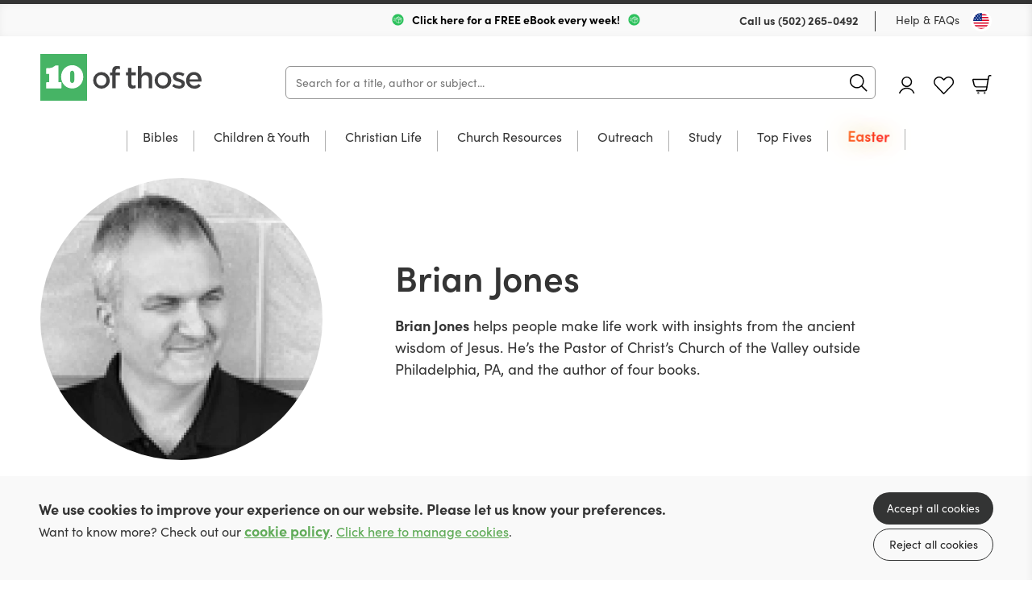

--- FILE ---
content_type: text/html; charset=utf-8
request_url: https://us.10ofthose.com/authors/488/brian-jones
body_size: 14139
content:

<!DOCTYPE html>
<html prefix="og: http://ogp.me/ns#" lang="en-us">
	<head>
		<!-- seo -->
		<title>Books by Brian Jones | 10ofThose US</title>
<meta name="description" content="Browse books by Brian Jones offered at 10ofThose and find hope, wisdom, and the Christian way of life." />
<meta property="og:type" content="website" />
<meta property="og:title" content="Books by Brian Jones" />
<meta property="og:description" content="Browse books by Brian Jones offered at 10ofThose and find hope, wisdom, and the Christian way of life." />
<meta property="og:url" content="https://us.10ofthose.com/authors/488/brian-jones" />
<meta property="og:site_name" content="10ofThose US" />
<meta property="og:locale" content="en_US" />
<meta name="twitter:card" content="summary_large_image" />
<meta name="twitter:site" content="@10ofthose" />
<meta name="twitter:title" content="Books by Brian Jones" />
<meta name="twitter:description" content="Browse books by Brian Jones offered at 10ofThose and find hope, wisdom, and the Christian way of life." />
<meta property="og:image" content="https://us.10ofthose.com/img/containers/site_uploads/authors/brian_jones.jpg/493f4593dff83bb818a6d45bda5f7b9a/brian_jones.jpg" />
<meta property="og:image:width" content="1146" />
<meta property="og:image:height" content="600" />
<meta property="og:image:alt" content="" />
<meta name="twitter:image" content="https://us.10ofthose.com/img/containers/site_uploads/authors/brian_jones.jpg/4d843b01c0d507c09a27edbaebd717e2/brian_jones.jpg" />
<meta name="twitter:image:alt" content="" />
<link href="https://us.10ofthose.com" rel="home" />
<link href="https://us.10ofthose.com/authors/488/brian-jones" rel="canonical" />
<link type="text/plain" rel="author" href="https://us.10ofthose.com/humans.txt" />
		<base href="https://us.10ofthose.com" />

		<!-- base settings -->
		<meta charset="utf-8" />
		<meta name="viewport" content="width=device-width, initial-scale=1">
		<meta name="csrf-token" content="YKn5kTwHBZ8n934YuxEKKGVP6AsN3uz69hnAmepW" />

		<!-- css -->
		<link rel="preload" as="style" href="https://us.10ofthose.com/build/assets/reset-53581dc4.css" />
		<link href="https://us.10ofthose.com/build/assets/reset-53581dc4.css" rel="stylesheet" type="text/css" media="screen" />

		<link rel="preload" as="style" href="https://us.10ofthose.com/build/assets/swiper-415ff907.css" />
		<link href="https://us.10ofthose.com/build/assets/swiper-415ff907.css" rel="stylesheet" type="text/css" media="screen" />

		<link rel="preload" as="style" href="https://us.10ofthose.com/build/assets/mobile-306f0830.css" />
		<link href="https://us.10ofthose.com/build/assets/mobile-306f0830.css" rel="stylesheet" type="text/css" media="screen" />

		<link rel="preload" as="style" href="https://us.10ofthose.com/build/assets/tablet-e10c51d1.css" />
		<link href="https://us.10ofthose.com/build/assets/tablet-e10c51d1.css" rel="stylesheet" type="text/css" media="screen and (min-width: 768px)"  />

		<link rel="preload" as="style" href="https://us.10ofthose.com/build/assets/desktop-ea0b68a2.css" />
		<link href="https://us.10ofthose.com/build/assets/desktop-ea0b68a2.css" rel="stylesheet" type="text/css" media="screen and (min-width: 1024px)" />

		<!-- fonts -->
		<link rel="preconnect" href="https://use.typekit.net" crossorigin/>
		<link rel="preload" href="https://use.typekit.net/ctb1ofe.css" as="style" onload="this.onload=null;this.rel='stylesheet'" />
		<noscript><link rel="stylesheet" href="https://use.typekit.net/ctb1ofe.css"></noscript>

		
			<!-- favicons -->
			<link rel="apple-touch-icon-precomposed" sizes="57x57" href="/assets/favicons/apple-touch-icon-57x57.png" />
			<link rel="apple-touch-icon-precomposed" sizes="114x114" href="/assets/favicons/apple-touch-icon-114x114.png" />
			<link rel="apple-touch-icon-precomposed" sizes="72x72" href="/assets/favicons/apple-touch-icon-72x72.png" />
			<link rel="apple-touch-icon-precomposed" sizes="144x144" href="/assets/favicons/apple-touch-icon-144x144.png" />
			<link rel="apple-touch-icon-precomposed" sizes="60x60" href="/assets/favicons/apple-touch-icon-60x60.png" />
			<link rel="apple-touch-icon-precomposed" sizes="120x120" href="/assets/favicons/apple-touch-icon-120x120.png" />
			<link rel="apple-touch-icon-precomposed" sizes="76x76" href="/assets/favicons/apple-touch-icon-76x76.png" />
			<link rel="apple-touch-icon-precomposed" sizes="152x152" href="/assets/favicons/apple-touch-icon-152x152.png" />
			<link rel="icon" type="image/png" href="/assets/favicons/favicon-196x196.png" sizes="196x196" />
			<link rel="icon" type="image/png" href="/assets/favicons/favicon-96x96.png" sizes="96x96" />
			<link rel="icon" type="image/png" href="/assets/favicons/favicon-32x32.png" sizes="32x32" />
			<link rel="icon" type="image/png" href="/assets/favicons/favicon-16x16.png" sizes="16x16" />
			<link rel="icon" type="image/png" href="/assets/favicons/favicon-128.png" sizes="128x128" />
			<meta name="application-name" content="10ofThose"/>
			<meta name="msapplication-TileColor" content="#FFFFFF" />
			<meta name="msapplication-TileImage" content="/assets/favicons/mstile-144x144.png" />
			<meta name="msapplication-square70x70logo" content="/assets/favicons/mstile-70x70.png" />
			<meta name="msapplication-square150x150logo" content="/assets/favicons/mstile-150x150.png" />
			<meta name="msapplication-wide310x150logo" content="/assets/favicons/mstile-310x150.png" />
			<meta name="msapplication-square310x310logo" content="/assets/favicons/mstile-310x310.png" />
			<link rel="shortcut icon" type="image/x-icon" href="/assets/favicons/favicon.ico" />
		

		
			<meta name="theme-color" content="#00C840">
		

		<template data-consentpanel-type="analytics" data-consentpanel-id="697e88941b887">
			<!-- Google Tag Manager -->
<script defer>(function(w,d,s,l,i){w[l]=w[l]||[];w[l].push({'gtm.start':
new Date().getTime(),event:'gtm.js'});var f=d.getElementsByTagName(s)[0],
j=d.createElement(s),dl=l!='dataLayer'?'&l='+l:'';j.async=true;j.src=
'https://www.googletagmanager.com/gtm.js?id='+i+dl;f.parentNode.insertBefore(j,f);
})(window,document,'script','dataLayer','GTM-KP59F2LN');</script>
<!-- End Google Tag Manager -->

<!-- Meta Pixel Code -->
<script>
!function(f,b,e,v,n,t,s)
{if(f.fbq)return;n=f.fbq=function(){n.callMethod?
n.callMethod.apply(n,arguments):n.queue.push(arguments)};
if(!f._fbq)f._fbq=n;n.push=n;n.loaded=!0;n.version='2.0';
n.queue=[];t=b.createElement(e);t.async=!0;
t.src=v;s=b.getElementsByTagName(e)[0];
s.parentNode.insertBefore(t,s)}(window, document,'script',
'https://connect.facebook.net/en_US/fbevents.js');
fbq('init', '1784029832410461');
fbq('track', 'PageView');
</script>
<noscript><img height="1" width="1" style="display:none"
src="https://www.facebook.com/tr?id=1784029832410461&ev=PageView&noscript=1"
/></noscript>
<!-- End Meta Pixel Code -->
		</template>

		<!-- Livewire Styles --><style >[wire\:loading][wire\:loading], [wire\:loading\.delay][wire\:loading\.delay], [wire\:loading\.inline-block][wire\:loading\.inline-block], [wire\:loading\.inline][wire\:loading\.inline], [wire\:loading\.block][wire\:loading\.block], [wire\:loading\.flex][wire\:loading\.flex], [wire\:loading\.table][wire\:loading\.table], [wire\:loading\.grid][wire\:loading\.grid], [wire\:loading\.inline-flex][wire\:loading\.inline-flex] {display: none;}[wire\:loading\.delay\.none][wire\:loading\.delay\.none], [wire\:loading\.delay\.shortest][wire\:loading\.delay\.shortest], [wire\:loading\.delay\.shorter][wire\:loading\.delay\.shorter], [wire\:loading\.delay\.short][wire\:loading\.delay\.short], [wire\:loading\.delay\.default][wire\:loading\.delay\.default], [wire\:loading\.delay\.long][wire\:loading\.delay\.long], [wire\:loading\.delay\.longer][wire\:loading\.delay\.longer], [wire\:loading\.delay\.longest][wire\:loading\.delay\.longest] {display: none;}[wire\:offline][wire\:offline] {display: none;}[wire\:dirty]:not(textarea):not(input):not(select) {display: none;}:root {--livewire-progress-bar-color: #2299dd;}[x-cloak] {display: none !important;}[wire\:cloak] {display: none !important;}dialog#livewire-error::backdrop {background-color: rgba(0, 0, 0, .6);}</style>

		<script>
    turnstileReady = function() { 
        window.dispatchEvent(new CustomEvent('turnstile-ready')); 
    }
    
    window.addEventListener('DOMContentLoaded', () => {
        try {
            window.turnstile?.ready(() => {
                turnstileReady();   
            });
        } catch (e) {
            
        }
    });    
</script>
<script src="https://challenges.cloudflare.com/turnstile/v0/api.js?onload=turnstileReady&render=explicit"></script>


		<style>
			/* colourful animated navigation tab */
/* update tag name to text of tab */
#desktop-nav-easter a{
  	font-weight: 700; 
	animation: flash 2s infinite alternate; 
	font-weight: 600; 
	font-size: 18px; 
	background: linear-gradient(120deg, yellow, red, yellow); 
	background-size: 500% 100%; 
	-webkit-background-clip: text; 
	-webkit-text-fill-color: transparent;
   background-clip: text; 
}  
#mobile-nav-easter {
  color: red;
  /* animation: flash 1s infinite alternate;*/
} 
@keyframes flash { 
  0% {
  	opacity: 0.8;
  	background-position: 0% 0%;
	transform: rotate(-1deg);
	text-shadow: 0 0  30px green;
  }
  50% {
	opacity: 0.9;
	background-position: 50% 0%;
	text-shadow: 0 0  30px goldenrod;
	transform: rotate(1deg);
  }
  100% {
	opacity: 1.0;
	background-position: 100% 0%;
	text-shadow: 0 0  30px yellow;
  }
}  

/* Shrinks space taken up by badges */
.books figure figcaption {
  padding: 5px 8px 7px;
  bottom: 10px;
  font-size: 1rem;
}
/* adds missing red color class for badges */
.books figure figcaption.red {
  background-color: rgba(255,100,100,.9);
  color: white;
}

/* better contrast colour for wishlist purchased button*/
.books .description p.purchased {
  color: darkorange;
  overflow: initial;
}

/* fixes fullWidthImage overlapping content when link is used */
.fullWidthImage .wrap a {
	position: relative;
}

/* Any button with value 100 is emphasised
.multibuy.show button[data-value="100"] {
  font-weight: bold;
  font-size:1.7rem;
  border: 2px solid darkseagreen;
 }*?

/* Adds book spacing for if JS doesn't load*/
.books.small .wrap .cols .col {
 margin-right:21px; 
}

/* move slider buttons off the cover to sides */
.individualProduct .wrap .cols .col .productSlider {
  width: auto;
}
/* improve padding to image */
.individualProduct .wrap .cols .col .productSlider .thumbs-swiper {
  margin-right: 0;
}
/* reduce spacing after add to basket on desktop */
.individualProduct .wrap .productTabs .productMenu {
  margin-top:10px;
}
/* reduce spacing between reviews */
.individualProduct .wrap .productTabs .panel .review {
	padding-block: 25px;
}
.individualProduct .wrap .productTabs .reviews .list .review+.review {
	margin: auto;
}
/* reduce spacing to footer */
.individualProduct .wrap .productTabs {
  margin-bottom: 0px;
}
/* justify correctly static grids */
.books.static .wrap .cols {
	justify-content: space-evenly;
}

/* Make wider column in product for longer format names*/
.individualProduct .wrap .cols .col {
	min-width: 50%;
}
.individualProduct .wrap .cols .col .format label {
	width: 138px;
}
/* add styling for lists in descriptions */
.individualProduct .wrap .productTabs .hold article .col ol{
	padding-block: 10px;
  	list-style-type: decimal-leading-zero;
  	padding-inline-start: 40px;
}
.individualProduct .wrap .productTabs .hold article .col ol li{
	padding-block: 10px;
}
.individualProduct .wrap .productTabs .hold article .col ol li em{
	font-style: italic;
}
/*image gallery*/
.galleryModal .wrap {
  padding: 10px 10px 40px;
  height: 90%;
}
.galleryModal .wrap .swiper-container .swiper-wrapper .swiper-slide{
	width:100%!important;
}
.galleryModal .wrap .swiper-container .swiper-wrapper .swiper-slide figure {
    max-width: 100%;
    display: flex;
    height: 100%;
}
.wrap .swiper-container .swiper-wrapper .swiper-slide figure img {
	object-fit: contain;
}
/* Vertically center images in product image gallery, particularly useful for landscape images*/
.individualProduct .wrap .cols .col .productSlider .swiper-container .swiper-wrapper .swiper-slide {
  background-position: center;
}
/* Better for longer format names */
.individualProduct .wrap .cols .col .format label span {
  	text-align: center;
	width: 90%;
}
/* If part of paragraph text is bold it creates big gap to next line for some reason */
.individualProduct .wrap .productTabs .hold article .col p strong {
 margin-bottom: initial; 
}
/* Adds spacing to column paragraph*/
.individualProduct .wrap .productTabs .hold article .col p+p {
margin-top: 15px;
}
/* Removes additional spacing from BookInfo sidebar*/
.individualProduct .wrap .productTabs .hold article .col .bookInfo p+p {
 margin-top: 0px; 
}
/* Hides old circle for basket count indicator */
header[role=banner] .wrap menu li .icon.cart p {
	background-color: transparent;
}
/* Expanding basket count indicator in top right */
header[role=banner] .wrap menu li .icon.cart span {
  font-size: 0.8rem;
  position: absolute;
  top: -8px;
  background-color: var(--primary-color);
  border-radius: 10px;
  padding: 1px 3px 4px 3px;
  min-width: 11px;
  font-weight: 600;
  left: 12px;
}
/* Make quantity box at checkout wider */
.checkout .wrap table tr td input[x-model="quantity"] {
 	width:70px; 
}
/* Make link obvious for asking consent to cookies, and logging in on subscriptions */
.consentMessage a, .individualProduct .wrap .col a[href="https://us.10ofthose.com/account/login"],.individualProduct .wrap .col a[href="https://us.10ofthose.com/account/register"]{
    font-weight:600;
    color: var(--primary-color);
    text-decoration: underline;
}
		</style>

	</head>

	<body class="" x-data="{ showNav: false,  open: '', query: '' }" :class="{ 'showNav' : showNav, 'hideMenus' : open != '' }">

		
			<template data-consentpanel-type="analytics" data-consentpanel-id="697e88941c625">
				<!-- Google Tag Manager (noscript) -->
<noscript><iframe src="https://www.googletagmanager.com/ns.html?id=GTM-KP59F2LN"
height="0" width="0" style="display:none;visibility:hidden"></iframe></noscript>
<!-- End Google Tag Manager (noscript) -->
			</template>
		

		<header role="banner">
			<div class="wrap">
				<div class="topBar desktop">
					
					<div class="shipping">
						
							<img src="/assets/site_uploads/page-images/box-speed-green.svg" alt="header icon" />
						
						<p>
							
								<a href="/email-signup" target="_self" style="color:black;text-decoration:none;">
							
							Click here for a FREE eBook every week!
							
								</a>
							
						</p>
						
							<img src="/assets/site_uploads/page-images/box-speed-green.svg" alt="header icon" />
						
					</div>
					
					<menu>
						<li>
							<p>Call us <a href="tel:(502) 265-0492">(502) 265-0492</a></p>
						</li>
						<li><a href="faqs">Help & FAQs</a></li>
						<li><button type="button" class="region us" @click="Livewire.dispatch('openCountrySelector')" aria-label="Toggle Country"></button></li>
					</menu>
				</div>

				<div class="contain">
					<h1><a href="/">10 of those</a></h1>

					<div
                        class="mainSearch"
						x-data="{ aborter: null, debouncer: false }"
                        x-init="$watch('query', (value) => {
							$dispatch('header-search-results-show');

							if (aborter) {
                            	aborter.abort();
							}
							
							aborter = new AbortController()

							try {
								clearTimeout(debouncer);
							} catch (e) {}

							setTimeout(() => {
								debouncer = fetch('https://us.10ofthose.com/product/json?query=' + value, { method: 'GET', signal: aborter.signal })
									.then(r => r.json())
									.then(r => {
										$dispatch('header-search-results-updated', { products: r });										
									})
                                    .catch((e) => {});
							}, 100)
                        })"
                    >
                        <form action="/category/all" method="get" @submit.prevent="location.href = '/category/all?query=' + query" role="search" class="ais-SearchBox-form">
                            <input class="ais-SearchBox-input z-1" name="query" type="search" x-model="query" placeholder="Search for a title, author or subject..." autocomplete="off" autocorrect="off" autocapitalize="off" spellcheck="false" maxlength="512">
                            <button class="ais-SearchBox-submit" type="submit" title="Submit the search query.">
                                <svg class="ais-SearchBox-submitIcon" width="10" height="10" viewBox="0 0 40 40" aria-hidden="true">
                                    <path d="M26.804 29.01c-2.832 2.34-6.465 3.746-10.426 3.746C7.333 32.756 0 25.424 0 16.378 0 7.333 7.333 0 16.378 0c9.046 0 16.378 7.333 16.378 16.378 0 3.96-1.406 7.594-3.746 10.426l10.534 10.534c.607.607.61 1.59-.004 2.202-.61.61-1.597.61-2.202.004L26.804 29.01zm-10.426.627c7.323 0 13.26-5.936 13.26-13.26 0-7.32-5.937-13.257-13.26-13.257C9.056 3.12 3.12 9.056 3.12 16.378c0 7.323 5.936 13.26 13.258 13.26z"></path>
                                </svg>
                            </button>
                            <button class="ais-SearchBox-reset pointer-events-auto! z-10" type="button" @click="query = ''" title="Clear the search query.">
                                <svg class="ais-SearchBox-resetIcon" viewBox="0 0 20 20" width="10" height="10" aria-hidden="true">
                                    <path d="M8.114 10L.944 2.83 0 1.885 1.886 0l.943.943L10 8.113l7.17-7.17.944-.943L20 1.886l-.943.943-7.17 7.17 7.17 7.17.943.944L18.114 20l-.943-.943-7.17-7.17-7.17 7.17-.944.943L0 18.114l.943-.943L8.113 10z"></path>
                                </svg>
                            </button>
                        </form>
                    </div>

					<menu x-data="{ basketCount: 0 }">
						<li>
						<a href="https://us.10ofthose.com/account/dashboard" class="icon profile" :class="{ 'loggedin' : document.body.classList.contains('login-page') }">Account 
								<svg mlns="http://www.w3.org/2000/svg" viewBox="0 0 35 35">
									<g>
										<g>
											<circle style="fill: var(--icon-color);" cx="17.5" cy="17.5" r="17.5"/>
											<g>
												<g>
													<g>
														<path style="fill: #fff;" d="M17.2,18.9c-3.6,0-6.5-2.9-6.5-6.5s2.9-6.5,6.5-6.5,6.5,2.9,6.5,6.5-2.9,6.5-6.5,6.5ZM17.2,7.3c-2.8,0-5,2.3-5,5s2.3,5,5,5,5-2.3,5-5-2.3-5-5-5Z"/>
													</g>
													<g>
														<path style="fill: #fff;" d="M26.1,27.3c-.3,0-.6-.2-.7-.5-1.2-3.5-4.5-5.8-8.2-5.8s-7,2.3-8.2,5.8c-.1.4-.6.6-1,.5s-.6-.6-.5-1c1.4-4.1,5.3-6.8,9.6-6.8s8.2,2.7,9.6,6.8c.1.4,0,.8-.5,1h-.2.1Z"/>
													</g>
												</g>
											</g>
										</g>
									</g>
								</svg>
							</a>
						</li>
						<li><a href="https://us.10ofthose.com/account/login?redirect=/account/wishlists" class="icon fav desktop ">Favourites</a></li>
						<li class="basket-count" x-on:cart-updated.window="basketCount = $event.detail.basketCount">
						<a href="https://us.10ofthose.com/cart" class="icon cart">Basket <p x-init="basketCount = 0" :class="{ 'hide': basketCount < 1 }"><span x-text="basketCount"></span></p></a>
						</li>

						<li>
							<button type="button" @click="showNav = ! showNav" class="navButton mobile" aria-label="Menu Button">
								<span></span>
								<span></span>
								<span></span>
							</button>
						</li>
					</menu>
				</div>

				

	<nav class="desktop mainNav">
		<div class="hold">
			<ul>
				

				<li class="subNav"  id="desktop-nav-bibles">
					<a href="/category/all-bibles"  data-subnav="true" >Bibles</a>

					

					<ul>
						<li class="viewAll"><a href="/category/all-bibles">View all Bibles</a></li>

						<ul>
							
							<li><a href="/category/csb">CSB</a></li>
							
							<li><a href="/category/esv">ESV</a></li>
							
							<li><a href="/category/kjv">KJV</a></li>
							
							<li><a href="/category/nasb">NASB</a></li>
							
							<li><a href="/category/niv">NIV</a></li>
							
							<li><a href="/category/nlt">NLT</a></li>
							
							<li><a href="/category/other">Other Translations</a></li>
							
							<li><a href="/category/all-bibles?refinementList%5Bfeatures%5D%5B0%5D=Large%20Print&range%5Bprice%5D=0%3A100000">Large Print</a></li>
							
							<li><a href="/category/all-bibles?refinementList%5Bformat%5D%5B0%5D=Leather&range%5Bprice%5D=0%3A100000">Leather</a></li>
							
						</ul>

						

						<ul class="featured">
							<li>
								<a href="/product/9781433569111/esv-illuminated-scripture-journal-old-and-new-testament-sets-boxset">

									
										
									<figure>
										<img src="/img/paths/assets/product_media/118/9781433569111.jpg/82a7338dae81bb609481b8c5095d500c.webp" alt="ESV Illuminated Scripture Journal: Old & New Testament Sets" loading="lazy" />
										    

									</figure>
										
									
									
									<div class="featured-text">

										<p>ESV Illuminated Scripture Journal: Old and New Testament Sets</p>
	
										<div><span>Save $145</span></div>
									
									</div>
								</a>
							</li>
						</ul>

						

					</ul>

					

					</li>

					

				<li class="subNav"  id="desktop-nav-children-youth">
					<a href="/category/all-children-youth"  data-subnav="true" >Children & Youth</a>

					

					<ul>
						<li class="viewAll"><a href="/category/all-children-youth">View all Children & Youth</a></li>

						<ul>
							
							<li><a href="/category/childrens-bibles">Bibles</a></li>
							
							<li><a href="/category/bible-stories">Bible Stories</a></li>
							
							<li><a href="/category/children-youth-bible-study">Bible Study</a></li>
							
							<li><a href="/category/children-youth-biography">Biography</a></li>
							
							<li><a href="/category/devotions">Devotions</a></li>
							
							<li><a href="/category/discipleship">Discipleship</a></li>
							
							<li><a href="/category/children-youth-fiction">Fiction</a></li>
							
							<li><a href="/category/children-youth-music-worship">Music & Worship</a></li>
							
							<li><a href="https://us.10ofthose.com/category/all-children-youth?refinementList%5Btopic%5D%5B0%5D=Christmas&range%5Bprice%5D=0%3A100000">Christmas</a></li>
							
							<li><a href="/category/all-children-youth?refinementList%5Bage_range%5D%5B0%5D=0-3s">Age 0-3</a></li>
							
							<li><a href="/category/all-children-youth?refinementList%5Bage_range%5D%5B0%5D=4-7s">Age 4-7</a></li>
							
							<li><a href="/category/all-children-youth?refinementList%5Bage_range%5D%5B0%5D=8-11s&range%5Bprice%5D=0%3A100000">Age 8-11</a></li>
							
							<li><a href="category/all-children-youth?refinementList%5Bage_range%5D%5B0%5D=12-14s&range%5Bprice%5D=0%3A100000">Age 12-14</a></li>
							
							<li><a href="/category/all-children-youth?refinementList%5Bage_range%5D%5B0%5D=15-18s&range%5Bprice%5D=0%3A100000">Age 15-18</a></li>
							
						</ul>

						

						<ul class="featured">
							<li>
								<a href="https://us.10ofthose.com/product/9781837280414/the-story-maker-paperback">

									
										
									<figure>
										<img src="/img/paths/assets/product_media/10804/9781837280414.jpg/ec96cdd87dae67918be1c86a24e42237/9781837280414.webp" alt="The Story Maker" loading="lazy" />
										    

									</figure>
										
									
									
									<div class="featured-text">

										<p>The story of how everything came to be.</p>
	
										<div><span>Buy Now</span></div>
									
									</div>
								</a>
							</li>
						</ul>

						

					</ul>

					

					</li>

					

				<li class="subNav"  id="desktop-nav-christian-life">
					<a href="/category/all-christian-life"  data-subnav="true" >Christian Life</a>

					

					<ul>
						<li class="viewAll"><a href="/category/all-christian-life">View all Christian Life</a></li>

						<ul>
							
							<li><a href="/category/biography">Biography</a></li>
							
							<li><a href="/category/christian-life-church-history">Church History</a></li>
							
							<li><a href="/category/devotions-un-dated">Undated Devotions</a></li>
							
							<li><a href="/category/devotion-calendar">Devotions through the year</a></li>
							
							<li><a href="/category/fiction">Fiction</a></li>
							
							<li><a href="/category/gospel-living-discipleship">Gospel Living / Discipleship</a></li>
							
							<li><a href="/category/christian-life-music-worship">Music & Worship</a></li>
							
							<li><a href="/category/pastoral-help">Pastoral Help</a></li>
							
							<li><a href="/category/theology">Theology</a></li>
							
						</ul>

						

						<ul class="featured">
							<li>
								<a href="/product/9781739342623">

									
										
									<figure>
										<img src="/img/paths/assets/product_media/6865/1YKdT2rBrq51XkH8LnvFanTvfNYsuy-metaT05FIENvdmVyLnBuZw==-.png/d0c2626ff7b74a0f52178c8409718b60/1YKdT2rBrq51XkH8LnvFanTvfNYsuy-metaT05FIENvdmVyLnBuZw==-.webp" alt="One" loading="lazy" />
										    

									</figure>
										
									
									
									<div class="featured-text">

										<p>One - A superb short read on being united in Christ</p>
	
										<div><span>Buy Now</span></div>
									
									</div>
								</a>
							</li>
						</ul>

						

					</ul>

					

					</li>

					

				<li class="subNav"  id="desktop-nav-church-resources">
					<a href="/category/all-church-resources"  data-subnav="true" >Church Resources</a>

					

					<ul>
						<li class="viewAll"><a href="/category/all-church-resources">View all Church Resources</a></li>

						<ul>
							
							<li><a href="/category/bible-study">Bible Study</a></li>
							
							<li><a href="/category/discipleship-courses">Discipleship Courses</a></li>
							
							<li><a href="/category/childrens-work">Kids Work</a></li>
							
							<li><a href="/category/leadership">Leadership</a></li>
							
							<li><a href="/category/music-worship">Music & Worship</a></li>
							
							<li><a href="/category/church-resources/pew-bibles">Pew Bibles</a></li>
							
							<li><a href="/category/training">Training</a></li>
							
							<li><a href="/category/youth-work">Youth Work</a></li>
							
						</ul>

						

						<ul class="featured">
							<li>
								<a href="/product/RBTLPACK">

									
										
									<figure>
										<img src="/img/paths/assets/product_media/4218/OPKkLFqpcPDGpas3MpSeNhObWaXd7m-metaUkJUTFBBQ0tfMy5wbmc=-.png/001e846061cb70c07e898e898c68a865.webp" alt="Reading Between The Lines: Volumes 1 & 2" loading="lazy" />
										    

									</figure>
										
									
									
									<div class="featured-text">

										
	
										<div><span>Buy Now</span></div>
									
									</div>
								</a>
							</li>
						</ul>

						

					</ul>

					

					</li>

					

				<li class="subNav"  id="desktop-nav-outreach">
					<a href="/category/all-outreach-resources"  data-subnav="true" >Outreach</a>

					

					<ul>
						<li class="viewAll"><a href="/category/all-outreach-resources">View all Outreach</a></li>

						<ul>
							
							<li><a href="/category/apologetics">Apologetics</a></li>
							
							<li><a href="/category/evangelistic-giveaways">Evangelistic Giveaways</a></li>
							
							<li><a href="/category/easter-outreach">Easter Outreach</a></li>
							
							<li><a href="/category/christmas-outreach">Christmas Outreach</a></li>
							
							<li><a href="/category/outreach-courses">Outreach Courses</a></li>
							
							<li><a href="/category/outreach-training">Outreach Training</a></li>
							
							<li><a href="/category/gospels-and-bibles">Gospels & Bibles</a></li>
							
							<li><a href="/category/all-outreach-resources?range%5Bprice%5D=0%3A1">$1 or less</a></li>
							
							<li><a href="category/all-outreach-resources?refinementList%5Bseries%5D%5B0%5D=Evangelistic%20Tracts&range%5Bprice%5D=0%3A100000">Tracts & Booklets</a></li>
							
						</ul>

						

						<ul class="featured">
							<li>
								<a href="product/9781837280506">

									
										
									<figure>
										<img src="/img/paths/assets/product_media/12089/9781837280506.jpg/cf23a5a07f663580290e014338a86e3e/9781837280506.webp" alt="The Man on the Middle Cross" loading="lazy" />
										    
        <figcaption class="red">As little as $1 each </figcaption>
    

									</figure>
										
									
									
									<div class="featured-text">

										<p>A fantastic gospel-rich resource to share with others!</p>
	
										<div><span>Buy now</span></div>
									
									</div>
								</a>
							</li>
						</ul>

						

					</ul>

					

					</li>

					

				<li class="subNav"  id="desktop-nav-study">
					<a href="/category/all-study"  data-subnav="true" >Study</a>

					

					<ul>
						<li class="viewAll"><a href="/category/all-study">View all Study</a></li>

						<ul>
							
							<li><a href="/category/biblical-languages">Biblical Languages</a></li>
							
							<li><a href="/category/biblical-theology">Biblical Theology</a></li>
							
							<li><a href="/category/church-history">Church History</a></li>
							
							<li><a href="/category/commentaries">Commentaries</a></li>
							
							<li><a href="/category/dictionaries-concordance">Dictionary / Concordance</a></li>
							
							<li><a href="/category/preaching">Preaching</a></li>
							
							<li><a href="/category/reference">Reference</a></li>
							
							<li><a href="/category/systematic-theology">Systematic Theology</a></li>
							
						</ul>

						

						<ul class="featured">
							<li>
								<a href="/product/9781783974801">

									
										
									<figure>
										<img src="/img/paths/assets/product_media/12405/9781783974801_updated.jpg/23114f7bf5625777d331d2e45acaa540/9781783974801_updated.webp" alt="Expository Thoughts on the Gospels - Modernised" loading="lazy" />
										    
        <figcaption class="red">2 for $62.50 ea!</figcaption>
    

									</figure>
										
									
									
									<div class="featured-text">

										<p>JC Ryle Expository Thoughts</p>
	
										<div><span>Buy now for $99!</span></div>
									
									</div>
								</a>
							</li>
						</ul>

						

					</ul>

					

					</li>

					

				<li id="desktop-nav-top-fives">
					<a href="/top-fives" >Top Fives</a>

					

					</li>

					

				<li id="desktop-nav-easter">
					<a href="/easter" >Easter</a>

					

					</li>

					
			</ul>
		</div>
	</nav>



			</div>
		</header>

		<nav class="mobile mobileMenu">
			<div class="hold">

               <h2><a href="/">10 of those</a></h2>

               <button type="button" @click="if (open != '') { open = ''; } else { showNav = false; }" class="navButton mobile" aria-label="Menu Button"></button>

				
	<ul>

	

	<li class="subNav"  id="mobile-nav-bibles" :class="{ 'opensubmenu' : open == 'bibles' }">
		<a href="/category/all-bibles"  data-subnav="true" @click.prevent="if (open == 'bibles') open = ''; else open = 'bibles'" >Bibles</a>

		

		<ul class="holder">
            <li><a href="/category/all-bibles" class="back"  data-subnav="true" @click.prevent="if (open == 'bibles') open = ''; else open = 'bibles'" >Bibles</a></li>
			<li class="viewAll"><a href="/category/all-bibles">View all</a></li>

			<ul>
				
				<li><a href="/category/csb">CSB</a></li>
				
				<li><a href="/category/esv">ESV</a></li>
				
				<li><a href="/category/kjv">KJV</a></li>
				
				<li><a href="/category/nasb">NASB</a></li>
				
				<li><a href="/category/niv">NIV</a></li>
				
				<li><a href="/category/nlt">NLT</a></li>
				
				<li><a href="/category/other">Other Translations</a></li>
				
				<li><a href="/category/all-bibles?refinementList%5Bfeatures%5D%5B0%5D=Large%20Print&range%5Bprice%5D=0%3A100000">Large Print</a></li>
				
				<li><a href="/category/all-bibles?refinementList%5Bformat%5D%5B0%5D=Leather&range%5Bprice%5D=0%3A100000">Leather</a></li>
				
			</ul>

			

			<ul class="featured">
				<li>
					<a href="/product/9781433569111/esv-illuminated-scripture-journal-old-and-new-testament-sets-boxset">

						
						<figure>
							<img src="/img/paths/assets/product_media/118/9781433569111.jpg/82a7338dae81bb609481b8c5095d500c.webp" alt="ESV Illuminated Scripture Journal: Old & New Testament Sets" loading="lazy" />
							    

						</figure>

						

						<p>ESV Illuminated Scripture Journal: Old and New Testament Sets</p>

						<span>Save $145</span>
					</a>
				</li>
			</ul>

			

		</ul>

		

		</li>

	

	<li class="subNav"  id="mobile-nav-children-youth" :class="{ 'opensubmenu' : open == 'children-youth' }">
		<a href="/category/all-children-youth"  data-subnav="true" @click.prevent="if (open == 'children-youth') open = ''; else open = 'children-youth'" >Children & Youth</a>

		

		<ul class="holder">
            <li><a href="/category/all-children-youth" class="back"  data-subnav="true" @click.prevent="if (open == 'children-youth') open = ''; else open = 'children-youth'" >Children & Youth</a></li>
			<li class="viewAll"><a href="/category/all-children-youth">View all</a></li>

			<ul>
				
				<li><a href="/category/childrens-bibles">Bibles</a></li>
				
				<li><a href="/category/bible-stories">Bible Stories</a></li>
				
				<li><a href="/category/children-youth-bible-study">Bible Study</a></li>
				
				<li><a href="/category/children-youth-biography">Biography</a></li>
				
				<li><a href="/category/devotions">Devotions</a></li>
				
				<li><a href="/category/discipleship">Discipleship</a></li>
				
				<li><a href="/category/children-youth-fiction">Fiction</a></li>
				
				<li><a href="/category/children-youth-music-worship">Music & Worship</a></li>
				
				<li><a href="https://us.10ofthose.com/category/all-children-youth?refinementList%5Btopic%5D%5B0%5D=Christmas&range%5Bprice%5D=0%3A100000">Christmas</a></li>
				
				<li><a href="/category/all-children-youth?refinementList%5Bage_range%5D%5B0%5D=0-3s">Age 0-3</a></li>
				
				<li><a href="/category/all-children-youth?refinementList%5Bage_range%5D%5B0%5D=4-7s">Age 4-7</a></li>
				
				<li><a href="/category/all-children-youth?refinementList%5Bage_range%5D%5B0%5D=8-11s&range%5Bprice%5D=0%3A100000">Age 8-11</a></li>
				
				<li><a href="category/all-children-youth?refinementList%5Bage_range%5D%5B0%5D=12-14s&range%5Bprice%5D=0%3A100000">Age 12-14</a></li>
				
				<li><a href="/category/all-children-youth?refinementList%5Bage_range%5D%5B0%5D=15-18s&range%5Bprice%5D=0%3A100000">Age 15-18</a></li>
				
			</ul>

			

			<ul class="featured">
				<li>
					<a href="https://us.10ofthose.com/product/9781837280414/the-story-maker-paperback">

						
						<figure>
							<img src="/img/paths/assets/product_media/10804/9781837280414.jpg/ec96cdd87dae67918be1c86a24e42237/9781837280414.webp" alt="The Story Maker" loading="lazy" />
							    

						</figure>

						

						<p>The story of how everything came to be.</p>

						<span>Buy Now</span>
					</a>
				</li>
			</ul>

			

		</ul>

		

		</li>

	

	<li class="subNav"  id="mobile-nav-christian-life" :class="{ 'opensubmenu' : open == 'christian-life' }">
		<a href="/category/all-christian-life"  data-subnav="true" @click.prevent="if (open == 'christian-life') open = ''; else open = 'christian-life'" >Christian Life</a>

		

		<ul class="holder">
            <li><a href="/category/all-christian-life" class="back"  data-subnav="true" @click.prevent="if (open == 'christian-life') open = ''; else open = 'christian-life'" >Christian Life</a></li>
			<li class="viewAll"><a href="/category/all-christian-life">View all</a></li>

			<ul>
				
				<li><a href="/category/biography">Biography</a></li>
				
				<li><a href="/category/christian-life-church-history">Church History</a></li>
				
				<li><a href="/category/devotions-un-dated">Undated Devotions</a></li>
				
				<li><a href="/category/devotion-calendar">Devotions through the year</a></li>
				
				<li><a href="/category/fiction">Fiction</a></li>
				
				<li><a href="/category/gospel-living-discipleship">Gospel Living / Discipleship</a></li>
				
				<li><a href="/category/christian-life-music-worship">Music & Worship</a></li>
				
				<li><a href="/category/pastoral-help">Pastoral Help</a></li>
				
				<li><a href="/category/theology">Theology</a></li>
				
			</ul>

			

			<ul class="featured">
				<li>
					<a href="/product/9781739342623">

						
						<figure>
							<img src="/img/paths/assets/product_media/6865/1YKdT2rBrq51XkH8LnvFanTvfNYsuy-metaT05FIENvdmVyLnBuZw==-.png/d0c2626ff7b74a0f52178c8409718b60/1YKdT2rBrq51XkH8LnvFanTvfNYsuy-metaT05FIENvdmVyLnBuZw==-.webp" alt="One" loading="lazy" />
							    

						</figure>

						

						<p>One - A superb short read on being united in Christ</p>

						<span>Buy Now</span>
					</a>
				</li>
			</ul>

			

		</ul>

		

		</li>

	

	<li class="subNav"  id="mobile-nav-church-resources" :class="{ 'opensubmenu' : open == 'church-resources' }">
		<a href="/category/all-church-resources"  data-subnav="true" @click.prevent="if (open == 'church-resources') open = ''; else open = 'church-resources'" >Church Resources</a>

		

		<ul class="holder">
            <li><a href="/category/all-church-resources" class="back"  data-subnav="true" @click.prevent="if (open == 'church-resources') open = ''; else open = 'church-resources'" >Church Resources</a></li>
			<li class="viewAll"><a href="/category/all-church-resources">View all</a></li>

			<ul>
				
				<li><a href="/category/bible-study">Bible Study</a></li>
				
				<li><a href="/category/discipleship-courses">Discipleship Courses</a></li>
				
				<li><a href="/category/childrens-work">Kids Work</a></li>
				
				<li><a href="/category/leadership">Leadership</a></li>
				
				<li><a href="/category/music-worship">Music & Worship</a></li>
				
				<li><a href="/category/church-resources/pew-bibles">Pew Bibles</a></li>
				
				<li><a href="/category/training">Training</a></li>
				
				<li><a href="/category/youth-work">Youth Work</a></li>
				
			</ul>

			

			<ul class="featured">
				<li>
					<a href="/product/RBTLPACK">

						
						<figure>
							<img src="/img/paths/assets/product_media/4218/OPKkLFqpcPDGpas3MpSeNhObWaXd7m-metaUkJUTFBBQ0tfMy5wbmc=-.png/001e846061cb70c07e898e898c68a865.webp" alt="Reading Between The Lines: Volumes 1 & 2" loading="lazy" />
							    

						</figure>

						

						

						<span>Buy Now</span>
					</a>
				</li>
			</ul>

			

		</ul>

		

		</li>

	

	<li class="subNav"  id="mobile-nav-outreach" :class="{ 'opensubmenu' : open == 'outreach' }">
		<a href="/category/all-outreach-resources"  data-subnav="true" @click.prevent="if (open == 'outreach') open = ''; else open = 'outreach'" >Outreach</a>

		

		<ul class="holder">
            <li><a href="/category/all-outreach-resources" class="back"  data-subnav="true" @click.prevent="if (open == 'outreach') open = ''; else open = 'outreach'" >Outreach</a></li>
			<li class="viewAll"><a href="/category/all-outreach-resources">View all</a></li>

			<ul>
				
				<li><a href="/category/apologetics">Apologetics</a></li>
				
				<li><a href="/category/evangelistic-giveaways">Evangelistic Giveaways</a></li>
				
				<li><a href="/category/easter-outreach">Easter Outreach</a></li>
				
				<li><a href="/category/christmas-outreach">Christmas Outreach</a></li>
				
				<li><a href="/category/outreach-courses">Outreach Courses</a></li>
				
				<li><a href="/category/outreach-training">Outreach Training</a></li>
				
				<li><a href="/category/gospels-and-bibles">Gospels & Bibles</a></li>
				
				<li><a href="/category/all-outreach-resources?range%5Bprice%5D=0%3A1">$1 or less</a></li>
				
				<li><a href="category/all-outreach-resources?refinementList%5Bseries%5D%5B0%5D=Evangelistic%20Tracts&range%5Bprice%5D=0%3A100000">Tracts & Booklets</a></li>
				
			</ul>

			

			<ul class="featured">
				<li>
					<a href="product/9781837280506">

						
						<figure>
							<img src="/img/paths/assets/product_media/12089/9781837280506.jpg/cf23a5a07f663580290e014338a86e3e/9781837280506.webp" alt="The Man on the Middle Cross" loading="lazy" />
							    
        <figcaption class="red">As little as $1 each </figcaption>
    

						</figure>

						

						<p>A fantastic gospel-rich resource to share with others!</p>

						<span>Buy now</span>
					</a>
				</li>
			</ul>

			

		</ul>

		

		</li>

	

	<li class="subNav"  id="mobile-nav-study" :class="{ 'opensubmenu' : open == 'study' }">
		<a href="/category/all-study"  data-subnav="true" @click.prevent="if (open == 'study') open = ''; else open = 'study'" >Study</a>

		

		<ul class="holder">
            <li><a href="/category/all-study" class="back"  data-subnav="true" @click.prevent="if (open == 'study') open = ''; else open = 'study'" >Study</a></li>
			<li class="viewAll"><a href="/category/all-study">View all</a></li>

			<ul>
				
				<li><a href="/category/biblical-languages">Biblical Languages</a></li>
				
				<li><a href="/category/biblical-theology">Biblical Theology</a></li>
				
				<li><a href="/category/church-history">Church History</a></li>
				
				<li><a href="/category/commentaries">Commentaries</a></li>
				
				<li><a href="/category/dictionaries-concordance">Dictionary / Concordance</a></li>
				
				<li><a href="/category/preaching">Preaching</a></li>
				
				<li><a href="/category/reference">Reference</a></li>
				
				<li><a href="/category/systematic-theology">Systematic Theology</a></li>
				
			</ul>

			

			<ul class="featured">
				<li>
					<a href="/product/9781783974801">

						
						<figure>
							<img src="/img/paths/assets/product_media/12405/9781783974801_updated.jpg/23114f7bf5625777d331d2e45acaa540/9781783974801_updated.webp" alt="Expository Thoughts on the Gospels - Modernised" loading="lazy" />
							    
        <figcaption class="red">2 for $62.50 ea!</figcaption>
    

						</figure>

						

						<p>JC Ryle Expository Thoughts</p>

						<span>Buy now for $99!</span>
					</a>
				</li>
			</ul>

			

		</ul>

		

		</li>

	

	<li id="mobile-nav-top-fives" :class="{ 'opensubmenu' : open == 'top-fives' }">
		<a href="/top-fives" >Top Fives</a>

		

		</li>

	

	<li id="mobile-nav-easter" :class="{ 'opensubmenu' : open == 'easter' }">
		<a href="/easter" >Easter</a>

		

		</li>

	

	</ul>



<ul>
	
	<li><a href="/about-us">About Us</a></li>
	
	<li><a href="/news-and-events">News & Events</a></li>
	
	<li><a href="/authors">Authors</a></li>
	
</ul>



                <div class="regionMob">
                    <button type="button" class="region us mobile" @click="Livewire.dispatch('openCountrySelector')" aria-label="Toggle Country"></button>
			    </div>

                <nav class="social">
					<a href="https://twitter.com/10ofthoseusa" target="_blank" class="twitter"  alt="Go to X (Previously Twitter)">Twitter</a>
					<a href="https://www.facebook.com/10ofthoseusa" target="_blank" class="facebook" alt="Go to Facebook">Facebook</a>
					<a href="https://www.instagram.com/10ofthoseusa/" target="_blank" class="instagram" alt="Go to Instagram">Instagram</a>
				</nav>

            </div>
		</nav>

		<div
    class="searchResults"
    x-data="{ products: [], show: false, loading: true }"
    @click.away="show = false"
    @header-search-results-show.window="show = true"
    @header-search-results-updated.window="show = true; loading = false; products = $event.detail.products;"
    :class="{
        'show' : show
    }"
>

	<div class="wrap">
        <button type="button" class="close desktop" @click="show = false">Close</button>

        <div class="products">
            <div class="ais-Hits">
                <ol class="ais-Hits-list">
                    <template x-for="product in products" :key="product.id">
                        <li class="ais-Hits-item">
                            <div class="product">
                                <a :href="product.url">
                                    <figure>
                                        <img :src="product.thumbnail" />
                                        <figcaption :class="product.badge.color"><span x-text="product.badge.text"></span></figcaption>
                                    </figure>
                                    <div class="details">
                                        <h3 x-text="product.name"></h3>
                                        <p x-show="product.subtitle != null" x-text="product.subtitle"></p>
                                        <p class="price"><template x-if="product.compare_price != null"><span x-text="product.compare_price"></span></template>
                                        <em x-text="product.price"></em></p>
                                        <p x-show="product.badge.text != null" class="bestseller" :class="product.badge.color" x-text="product.badge.text"></p>
                                    </div>
                                </a>
                            </div>
                        </li>
                    </template>

                    <li class="ais-Hits-item" x-show="products.length < 1">
                        <div class="product">
                            <p x-show="! loading">No results matched your search.</p>
                            <p x-show="loading">Loading...</p>
                        </div>
                    </li>
                </ol>
            </div>
        </div>

        <template x-if="! loading">
            <a class="viewAll" :href="'/category/all?query=' + query" x-text="products.length ? 'View all results' : 'View all products'"></a>
        </template>

	</div>

</div>


		<div class="sitewrap">

						<div class="cookies thoughtco-cookiepanel">

				<div class="wrap">

					<div class="cols">

						<div class="col text">

							<p><strong>We use cookies to improve your experience on our website. Please let us know your preferences.</strong></p><p>Want to know more? Check out our <a href="https://beta.uk.10ofthose.com/#"><strong>cookie policy</strong></a>. <a href="/manage-cookies">Click here to manage cookies</a>.</p>

						</div>
                        
                        <div class="groups" hidden>
                        
                            <input type="checkbox" data-consentpanel="category" value="functional" />
                        
                            <input type="checkbox" data-consentpanel="category" value="analytics" />
                        
                            <input type="checkbox" data-consentpanel="category" value="third-party" />
                        
                        </div>

						<div class="col buttons">
							<button type="button" class="accept" data-consentpanel="accept">Accept all cookies</button>
							<button type="button" class="reject" data-consentpanel="reject">Reject all cookies</button>
						</div>

					</div>

				</div>

			</div>

			

			<section class="imageWithText author swap">

	<div class="wrap">

		<div class="content">

			<h2>Brian Jones</h2>

			

				<p><strong>Brian Jones</strong> helps people make life work with insights from the ancient wisdom of Jesus. He’s the Pastor of Christ’s Church of the Valley outside Philadelphia, PA, and the author of four books.</p>

			

		</div>

		

		

			<div class="imageHolder">

				<figure>
                    
						<img src="/img/containers/site_uploads/authors/brian_jones.jpg/6bcce1002365987435c7d520bcfdd838/brian_jones.webp" alt="Brian Jones" loading="lazy" style="aspect-ratio: 1" />
					
				</figure>

			</div>

		

	</div>

</section>



	<section class="books static small">

		<header>

			<h2>Titles by Brian Jones</h2>

		</header>

		<div class="wrap">

			<div class="cols">

				
					
				

			</div>

		</div>

		<menu class="swiper-menu mobile">

			<button type="button" class="previous">Previous</button>
			<button type="button" class="next">Next</button>

		</menu>

	</section>




			<footer role="contentinfo">
				<div class="wrap">
					<div class="cols">
						<div class="col">
							<nav x-data="{ show : false }" :class="{ 'show' : show }">
								<button type="button" class="mobile" @click="show = ! show">Useful Links</button>

								<div class="hold">
									
									<ul>
										
                                            
                                                <li><a href="/about-us">About Us</a></li>
                                            
										
                                            
                                                <li><a href="/meet-the-team">Meet the Team</a></li>
                                            
										
                                            
                                                <li><a href="/contact-us">Contact Us</a></li>
                                            
										
                                            
                                                <li><a href="/news-and-events">News & Events</a></li>
                                            
										
                                            
                                                <li><a href="/faqs">FAQs</a></li>
                                            
										
                                            
                                                <li><a href="/shipping">Shipping</a></li>
                                            
										
                                            
                                                <li><a href="/terms-and-conditions">Terms & Conditions</a></li>
                                            
										
                                            
                                                <li><a href="/manage-cookies">Manage Cookies</a></li>
                                            
										
									</ul>
									

									
									<ul>
										
                                            
                                                <li><a href="/podcast">The 10ofthose Podcast</a></li>
                                            
										
                                            
                                                <li><a href="/events">Popup Bookstore</a></li>
                                            
										
                                            
                                                <li><a href="/bookstore-in-a-box">Bookstore in a Box</a></li>
                                            
										
                                            
                                                <li><a href="account/loyalty">Loyalty Points</a></li>
                                            
										
                                            
                                                <li><a href="/news-and-events/job-vacancies">Job Vacancies</a></li>
                                            
										
                                            
                                                <li><a href="https://g.page/r/CQLLS_NdW5PAEAI/review">Leave a Review</a></li>
                                            
										
                                            
                                                <li><a href="https://us.10ofthose.com/email-signup">Free eBook!</a></li>
                                            
										
                                            
                                                <li><a href="/authors">Authors</a></li>
                                            
										
									</ul>
									
								</div>
							</nav>

							<nav x-data="{ show : false }" :class="{ 'show' : show }">
								<button type="button" class="mobile" @click="show = ! show">Departments</button>

								<div class="hold">
									
									<ul>
										
                                            
                                                <li><a href="/departments/10-partnership">10 Partnership</a></li>
                                            
										
                                            
                                                <li><a href="/departments/10-publishing">10 Publishing</a></li>
                                            
										
                                            
                                                <li><a href="/departments/10-distribution">10 Distribution</a></li>
                                            
										
                                            
                                                <li><a href="https://www.10giving.org.uk/">10Giving</a></li>
                                            
										
									</ul>
									
								</div>
							</nav>
						</div>

						<div class="col">
							<p><strong>Can’t find what you’re looking for?</strong><br />Call us on <a href="tel:(502) 265-0492">(502) 265-0492</a></p>

							
							<p>
								<strong>Ministry of the year</strong><br />
								<a href="/ministry-of-the-year" target="_blank">Yorkshire Camps</a>
							</p>
							

							<nav class="social">
								<a href="https://twitter.com/10ofthoseusa" target="_blank" class="twitter" alt="Go to X (Previously Twitter)"><figure><img src="/assets/images/icons/white-x.svg" width="19" height="20" alt="Go to X (Previously Twitter)"></figure>Twitter</a>
								<a href="https://www.facebook.com/10ofthoseusa" target="_blank" class="facebook" alt="Go to Facebook"><figure><img src="/assets/images/icons/white-facebook.svg" width="10" height="21" alt="Go to Facebook"></figure>Facebook</a>
								<a href="https://www.instagram.com/10ofthoseusa/" target="_blank" class="instagram" alt="Go to Instagram"><figure><img src="/assets/images/icons/white-instagram.svg" width="21" height="21" alt="Go to Instagram"></figure>Instagram</a>
							</nav>
						</div>
					</div>

					<div class="copy">
						<figure class="desktop"><img src="assets/images/logo.svg" alt="10 of those" width="150" height="44"/></figure>
						<p>
							We support Christian mission through the provision of quality Christian books. <br />
Correspondence: 10ofthose Ltd.<br />
900 East Jefferson St<br />
La Grange, KY 40031<br />
Phone: (502) 265-0492.
						</p>
					</div>
				</div>
			</footer>

			<div class="basket-overlay"></div>

<section class="basketPopup" id="basket-popup"
    x-data="{ open: document.body.classList.contains('showBasket') }"
    x-init="$watch('open', (value) => {
        if (value) {
            document.body.classList.add('showBasket');
        } else {
            document.body.classList.remove('showBasket');
        }
    });"
    @show-basket.window="open = true"
    @close-basket.window="open = false"
	@click.away="open = false"
>

	<div class="wrap">

		<button type="button" class="close" @click="open = false">Close</button>

		<h2>Added to basket!</h2>

		<div class="product"></div>

        <template x-if="open">
            <nav>
                <a href="https://us.10ofthose.com/cart">Go to basket</a>
                <a href="https://us.10ofthose.com/cart/checkout">Checkout</a>
            </nav>
        </template>

		
		
			<p class="tip">
				<svg xmlns="http://www.w3.org/2000/svg" viewBox="0 0 23.5 16">
  <defs>
    <style>
      .cls-1 {
        fill: var(--icon-color);
      }
    </style>
  </defs>
  <g>
    <g>
      <g>
        <g>
          <g>
            <path class="cls-1" d="M.5,10c-.28,0-.5-.22-.5-.5V2C0,.9.9,0,2,0h12c1.1,0,2,.9,2,2v6c0,.28-.22.5-.5.5s-.5-.22-.5-.5V2c0-.55-.45-1-1-1H2c-.55,0-1,.45-1,1v7.5c0,.28-.22.5-.5.5Z"/>
          </g>
          <g>
            <path class="cls-1" d="M21.5,14.5h-.75c-.28,0-.5-.22-.5-.5s.22-.5.5-.5h.75c.55,0,1-.45,1-1v-6c0-2.21-1.79-4-4-4h-2.5v5.5c0,.28-.22.5-.5.5s-.5-.22-.5-.5V2c0-.28.22-.5.5-.5h3c2.76,0,5,2.24,5,5v6c0,1.1-.9,2-2,2Z"/>
          </g>
          <g>
            <path class="cls-1" d="M23,8.5h-3c-1.1,0-2-.9-2-2V2c0-.28.22-.5.5-.5s.5.22.5.5v4.5c0,.55.45,1,1,1h3c.28,0,.5.22.5.5s-.22.5-.5.5Z"/>
          </g>
          <g>
            <path class="cls-1" d="M16.25,16c-1.52,0-2.75-1.23-2.75-2.75s1.23-2.75,2.75-2.75,2.75,1.23,2.75,2.75-1.23,2.75-2.75,2.75ZM16.25,11.5c-.96,0-1.75.79-1.75,1.75s.79,1.75,1.75,1.75,1.75-.79,1.75-1.75-.79-1.75-1.75-1.75Z"/>
          </g>
          <g>
            <path class="cls-1" d="M4.25,16c-1.52,0-2.75-1.23-2.75-2.75s1.23-2.75,2.75-2.75,2.75,1.23,2.75,2.75-1.23,2.75-2.75,2.75ZM4.25,11.5c-.96,0-1.75.79-1.75,1.75s.79,1.75,1.75,1.75,1.75-.79,1.75-1.75-.79-1.75-1.75-1.75Z"/>
          </g>
          <g>
            <path class="cls-1" d="M11.75,14.5h-3c-.28,0-.5-.22-.5-.5s.22-.5.5-.5h3c.28,0,.5.22.5.5s-.22.5-.5.5Z"/>
          </g>
        </g>
      </g>
    </g>
  </g>
</svg>

				
					<span class="freeShipping"></span>
				
			</p>
		

		<div class="chosen hide">

            <h3>Especially for you...</h3>

			<div class="contain"></div>

		</div>

	</div>

</section>

			
	<div wire:snapshot="{&quot;data&quot;:{&quot;message&quot;:&quot;&quot;,&quot;show&quot;:false,&quot;site&quot;:&quot;&quot;},&quot;memo&quot;:{&quot;id&quot;:&quot;ODGhPOdPPRM4TmUiib9n&quot;,&quot;name&quot;:&quot;country-detect&quot;,&quot;path&quot;:&quot;authors\/488\/brian-jones&quot;,&quot;method&quot;:&quot;GET&quot;,&quot;release&quot;:&quot;a-a-a&quot;,&quot;children&quot;:[],&quot;scripts&quot;:[],&quot;assets&quot;:[],&quot;lazyLoaded&quot;:false,&quot;lazyIsolated&quot;:true,&quot;errors&quot;:[],&quot;locale&quot;:&quot;en&quot;},&quot;checksum&quot;:&quot;1d920298103502f7f1b0776a1d3be3341cf0608aaf3d9558b1fc6f3645fa027d&quot;}" wire:effects="{&quot;listeners&quot;:[&quot;openCountrySelector&quot;]}" wire:id="ODGhPOdPPRM4TmUiib9n" x-intersect="$wire.__lazyLoad(&#039;[base64]&#039;)"></div>


			<script type="text/javascript">
			(() => {
				const searchParams = new URLSearchParams(window.location.search);

				

				if (searchParams.has('utm_source')) {
	    			fetch('/!/referral', {
						method: 'POST',
						body: JSON.stringify({ source: searchParams.get('utm_source') }),
						headers: {
							'Content-Type': 'application/json',
						},
    				}).then((response) => {
						return response.json();
					}).then(json => {
						if (json.modal) {
							document.querySelector('#referral-modal').innerHTML = json.modal;
						}
					});
				}

				
				if (searchParams.has('affiliate')) {
	    			fetch('/!/affiliate', {
						method: 'POST',
						body: JSON.stringify({ source: searchParams.get('affiliate') }),
						credentials: 'same-origin',
						headers: {
							'Content-Type': 'application/json',
						},
    				}).then((response) => {
						return response.text();
					});
				}

			})();
			</script>
			<div id="referral-modal"></div>

		</div>

		<script  data-navigate-once="true">window.livewireScriptConfig = {"csrf":"YKn5kTwHBZ8n934YuxEKKGVP6AsN3uz69hnAmepW","uri":"\/livewire\/update","progressBar":"","nonce":""};</script>

		<script type="module" src="https://us.10ofthose.com/build/assets/site-3f9cd673.js"></script>

		<textarea style="display:none" id="customer_group_id">1</textarea>
		<script type="module">
		let setupSearchBar = () => {
			window.CUSTOMER_GROUP_ID = document.getElementById('customer_group_id')?.value ?? 1;

			
		}

		(() => {
		    if (document.getElementById('customer_group_id')) {
		        window.addEventListener('DOMContentLoaded', () => setupSearchBar());

		        return;
		    }

		    document.addEventListener('statamic:nocache.replaced', setupSearchBar);
		})();
		</script>

		

		<template data-consentpanel-type="third-party" data-consentpanel-id="697e889427d39">
		<!-- begin olark code -->
		<button style="position: fixed; bottom: 15px; left: 20px; z-index:99999;" id="olark-launcher"><svg class="olark-envelope-icon" width="32" height="32" viewBox="0 0 32 32" aria-hidden="true" focusable="false" role="img" fill="none"><rect x="3" y="7" width="26" height="18" rx="2" stroke="currentcolor" stroke-width="2" stroke-linejoin="round"></rect><path d="M7 11L16 17L25 11" stroke="currentcolor" stroke-width="2" stroke-linecap="round" stroke-linejoin="round"></path></svg>Need help choosing?</button>
		<script type="text/javascript" async>
		document.getElementById('olark-launcher').addEventListener('click', (event) => {
			event.target.disabled = true;
			;(function(o,l,a,r,k,y){if(o.olark)return; r="script";y=l.createElement(r);r=l.getElementsByTagName(r)[0]; y.async=1;y.src="//"+a;r.parentNode.insertBefore(y,r); y=o.olark=function(){k.s.push(arguments);k.t.push(+new Date)}; y.extend=function(i,j){y("extend",i,j)}; y.identify=function(i){y("identify",k.i=i)}; y.configure=function(i,j){y("configure",i,j);k.c[i]=j}; k=y._={s:[],t:[+new Date],c:{},l:a}; })(window,document,"static.olark.com/jsclient/loader.js");
			/* custom configuration goes here (www.olark.com/documentation) */
			olark.identify('3228-707-10-5634');
			olark('api.box.onExpand', function() {
				event.target.parentNode.removeChild(event.target);
			});
			olark('api.box.expand');
		});
		</script>
		<!-- end olark code -->
		</template>

	</body>
</html>


--- FILE ---
content_type: text/css
request_url: https://us.10ofthose.com/build/assets/mobile-306f0830.css
body_size: 30889
content:
.checkout .wrap .cols .col .step h4:after,body.colouredBg .books.large .wrap .cols:after{content:"";display:block;clear:both}.basketPopup .wrap nav a,.deleteModal .hold div .cancel,.deleteModal .hold div .delete,.deleteModal .hold div .copy,.shareModal .hold div .copy,.referralModal .hold div .copy,.countryModal .wrap .selectors a p,.grid .wrap .cols .col .text span,.checkout .wrap .cols .col .step .paymentMethod button:not(.next),.checkout .wrap .cols .col .step .selectAddress,.checkout .wrap table tr td>span,.checkout .wrap table,.checkout .wrap .ministry,.checkout .wrap .btn,.checkout .wrap .add,.checkout.orderHistory .wrap .cols .col .download,.checkout.confirmation .wrap .cols .col .status,.checkout.confirmation .wrap .cols .col .button button,.checkout.confirmation .wrap .cols .col .button a,.checkout.confirmation .wrap header .subcols .subcol .infoBox .button button,.checkout.confirmation .wrap header .subcols .subcol .infoBox,[class^=ais-],.products .wrap .mainFilters .item .ais-RefinementList .ais-RefinementList-list .ais-RefinementList-item .ais-RefinementList-label,.products .wrap .mainFilters .item .ais-SearchBox form input,.products .wrap .mainFilters .item>button .count,.products .wrap .main .items .item .ais-SearchBox form input,.products .wrap .main .items .item>button,.products .wrap .main .count button,.products .wrap .ais-Hits .ais-Hits-list .ais-Hits-item,.products .wrap .buttons .sort select,.products .wrap .buttons .sort,.individualProduct .subscriptionSignup .methods button,.individualProduct .subscriptionSignup .selectAddress,.individualProduct .wrap .productTabs .reviews .top .btn,.individualProduct .wrap .productTabs .author .more,.individualProduct .wrap .productTabs .content .download,.individualProduct .wrap .cols .col .multibuy .expand div button,.individualProduct .wrap .cols .col .format label a,.individualProduct .wrap .cols .col .more .slider .swiper-container .swiper-wrapper .swiper-slide .description p.added,.individualProduct .wrap .cols .col .finish .socialShare .socials,.individualProduct .wrap .cols .col .add,.individualProduct .wrap .cols .col .format-dropdown .option .multibuy div button,.individualProduct .wrap .cols .col .download,.galleryModal .wrap .selectors a p,.galleryModal .wrap,.account .wrap .main .row .col .btn,.account .wrap .main .row .ebooks .product .details>a,.account .wrap .main .row .upgrade .type label span,.account .wrap .main .row .orders li>a,.account .wrap .main .row .apply,.account .wrap .main .row .totalPoints,.account .wrap .main .row .clipboard span.copied,.account .wrap .main .wishlists .list ul li,.account .wrap .main .wishlists .list .toggle .options,.account .wrap .main .wishlists .btn,.account .wrap .main .productsModal .modalContainer,.account .wrap>header .status,.account .wrap>header .logout,.account .wrap .fixedBar .hold .links .add,.account .wrap .fixedBar .hold,.account .wrap .deleteList,.account .wrap .sidebar .links-container .title,.account .wrap .header-container .main .cols .col .subcols .subcol,.account .wrap .header-container header .status,.account .wrap .header-container header .logout,.accordions .wrap .accordion .expandable .col article header h4,.accordions .wrap .accordion button,.cta .wrap .content span,.mapPanel .wrap .address,.login .wrap form .options button,.login .wrap form .options a,.featuredPanel .wrap .content span,.imageWithText .wrap .content a,.books .description p.added,.books.static .wrap .cols .col,.text-banner,.slider .swiper-container .swiper-pagination span,.searchResults .wrap .viewAll,.mobileMenu .hold ul li a,.mobileMenu .hold ul li.featured span,.mainSearch input,header[role=banner] .wrap menu li .icon.profile span,header[role=banner],form button,#olark-launcher{box-sizing:border-box;-moz-box-sizing:border-box}.basketPopup .wrap .close,.deleteModal .hold .close,.shareModal .hold .close,.referralModal .hold .close,.reviewModal .hold form .starRating .input input,.reviewModal .hold .close,.countryModal .wrap .close,.social a,footer .wrap .cols .col nav button:after,.grid .wrap .slider .swiper-container .swiper-menu button:after,.standardText .wrap .socialShare a,.standardText .wrap .back:before,.checkout .wrap .cart .row .gift-wrap>.input span,.checkout .wrap .cart .row .content h5.wrapped:before,.checkout .wrap table tr td .remove,.checkout .wrap table tr td .discount .success:before,.checkout .wrap table tr td .discount .expired:before,.checkout .wrap table tr td .checkbox span,.checkout .wrap table tr td h5.wrapped:before,.checkout .wrap table tr.total .gift-wrap>.input span,.pagination ul li.next a,.pagination ul li.prev a,.ais-Pagination-list li.ais-Pagination-item--previousPage .ais-Pagination-link:before,.ais-Pagination-list li.ais-Pagination-item--nextPage .ais-Pagination-link:before,#sort-by .ais-SortBy:after,.ais-HitsPerPage:after,#current-refinements .ais-ClearRefinements-button:after,.products .wrap .mainFilters .item .ais-SearchBox form .ais-SearchBox-submit,.products .wrap .mainFilters .item>button:after,.products .wrap .main .items .item .ais-SearchBox form .ais-SearchBox-submit,.products .wrap .main .items .item>div ul li.ais-RefinementList-item--selected:after,.products .wrap .main .items .item .back,.products .wrap .main .items .item>button:after,.products .wrap .main .close,.products .wrap .buttons .sort:before,.products .wrap .buttons .addFilter:before,.quantity .input button:after,.statusButtons .status:before,.individualProduct .wrap .productTabs .reviews .starRating span,.individualProduct .wrap .productTabs .hold .expand>button:after,.individualProduct .wrap .cols .col .multibuy>button:after,.individualProduct .wrap .cols .col .more .slider .swiper-container .swiper-wrapper .swiper-slide .description p.purchased:before,.individualProduct .wrap .cols .col .more .slider .swiper-container .swiper-wrapper .swiper-slide .imageContain .checkbox span,.individualProduct .wrap .cols .col .more .slider .swiper-container .swiper-menu button:after,.individualProduct .wrap .cols .col .finish .socialShare .socials a,.individualProduct .wrap .cols .col .finish .socialShare .sharing,.individualProduct .wrap .cols .col .finish .subscription-modal .close,.individualProduct .wrap .cols .col .yourWishlists .lists ul li.inList:after,.individualProduct .wrap .cols .col .yourWishlists .wishlist:after,.individualProduct .wrap .cols .col .bookDetails .starRating span,.individualProduct .wrap .cols .col .bookDetails .noReviews:before,.individualProduct .wrap .cols .col .format-dropdown .option .multibuy>button:after,.individualProduct .wrap .cols .col .format-dropdown .option .multibuy h5:after,.individualProduct .wrap .cols .col .productSlider .swiper-menu button:before,.galleryModal .wrap .swiper-menu button,.galleryModal .wrap .close,.account .wrap .main .row .pagination .arrow,.account .wrap .main .row .add:before,.account .wrap .main .row .clipboard .referral:after,.account .wrap .main .wishlists .list .toggle .options button:before,.account .wrap .main .wishlists .list .toggle .options a:before,.account .wrap .main .wishlists .list .toggle .options:before,.account .wrap .main .wishlists .list .toggle>button,.account .wrap>header form.name .edit:before,.account .wrap .back:before,.account .wrap .fixedBar .hold .links .remove,.account .wrap .fixedBar .hold>p:before,.account .wrap .header-container header form.name .edit:before,.accordions .wrap .accordion .expandable .col article header .date:before,.accordions .wrap .accordion .expandable .col article header .location:before,.accordions .wrap .accordion button:after,.books .swiper-menu button:after,.books .description p.purchased:before,.books .imageContain .checkbox span,.books header a:after,.promo .swiper-menu button,.searchResults .wrap .close,.mobileMenu .hold ul li.opensubmenu .back:before,.mobileMenu .hold ul li.subNav a:after,.mobileMenu .region:after,.mobileMenu .navButton,.mainSearch button,header[role=banner] .wrap menu li .icon,form .input.checkbox span:not(.error-message){background-image:url(/assets/sprites/sprite.svg);background-size:500px 500px;font-size:20px}.placeholder{pointer-events:none;transition:.3s opacity linear;position:absolute}.placeholder.faded{opacity:.5}.placeholder.hide{display:none}.video{position:relative;padding-bottom:56.25%;height:0;width:100%;display:block}.video iframe{position:absolute;top:0;left:0;width:100%;height:100%}:root{--body-color: rgb(52, 52, 52);--primary-color: rgb(44, 193, 92);--primary-faded: rgb(234, 249, 238);--grey-text: rgb(149, 149, 149);--promo-banner: rgb(80, 152, 155);--promo-text: rgb(255, 255, 255);--moving-banner: rgb(44, 193, 92);--price-color: rgb(255, 95, 84);--grid-button-bg: rgb(254, 112, 64);--button-hover: rgb(44, 193, 92);--footer-bg: rgb(52, 52, 52);--icon-color: var(--primary-color);--account-bg-color: rgb(224, 238, 241);--account-bg-faded-color: rgba(224, 238, 241, .4)}.hide{display:none!important}.desktop{display:none}.sitewrap{overflow:hidden}html{scroll-behavior:smooth}@keyframes bannermove{0%{margin-left:0}to{margin-left:-2130px}}a.focus{outline:none}#olark-wrapper .olark-launch-button{border-radius:30px!important;clip-path:none!important}#olark-wrapper .olark-launch-button .olark-button-text{font-family:sofia-pro,sans-serif!important}.olark-launch-button .olark-button-text{line-height:0!important}#olark-launcher{padding:0 14px;height:60px;background:#FFC600;border-radius:30px;line-height:0;width:auto!important;min-width:60px;color:#333!important;cursor:pointer;font-size:0}#olark-launcher svg{vertical-align:middle}.olark-launch-button.olark-text-button .olark-button-text span{display:none}.olark-button-focus-wrapper .olark-launch-button.olark-text-button{min-width:60px!important}.olark-launch-button.olark-text-button .olark-button-text svg,.olark-button-focus-wrapper .olark-launch-button.olark-text-button .olark-button-text svg{margin-right:0!important;margin-top:0!important}.olark-launch-button.olark-text-button .olark-button-text,.olark-button-focus-wrapper .olark-launch-button.olark-text-button .olark-button-text{padding:0 14px!important}body{font-family:sofia-pro,sans-serif;font-display:swap;padding-top:106px;-webkit-font-smoothing:antialiased;scroll-behavior:smooth;color:var(--body-color);font-size:1rem}body a{text-decoration:none}body.cart-page .promo,body.login-page .promo{display:none}body.login-page header[role=banner] .wrap menu li .icon.profile svg{display:block}body.login-page header[role=banner] .wrap menu li .icon.profile{background-position:0 0}body.colouredBg.blue{background-color:#33bef2}body.colouredBg.green{background-color:#56ce7c}body.colouredBg.red{background-color:#ff5f54}body.colouredBg .promo{background-color:#343434}body.colouredBg .promo+.books{margin-top:75px}body.colouredBg .textPanel{color:#fff}body.colouredBg .books{padding-top:75px}body.colouredBg .books header{border-bottom:0}body.colouredBg .books.large .wrap .cols{display:flex;-moz-justify-content:space-between;-ms-justify-content:space-between;justify-content:space-between;-ms-flex-pack:space-between;flex-wrap:wrap}body.colouredBg .books.large .wrap .cols .col{width:-o-calc(50% - 5px);width:calc(50% - 5px);margin-bottom:40px;float:left;-ms-align-self:baseline;align-self:baseline}body.colouredBg .books .description p{color:#ffffff80;text-align:center;display:block;font-size:1.125rem}body.colouredBg .books .description p.price span{display:block}body.colouredBg .books .description p.price em{color:#fff;font-size:1.5rem;font-weight:400}body.leaveReview .reviewModal{opacity:1;pointer-events:all}body.showNav .mobileMenu{left:0}body.showBasket .basketPopup{right:0}body.showBasket .basket-overlay{display:block}body.individualAuthor .imageWithText .wrap .content h2{font-weight:400}body.individualAuthor .imageWithText .wrap .content p{font-weight:300}body.openGallery .galleryModal{opacity:1;visibility:visible;pointer-events:all}body.showCreateAccModal{max-width:100%;max-height:100%;overflow:hidden}body.showCreateAccModal .createAccModal{opacity:1;visibility:visible;pointer-events:all;-webkit-transition-timing-function:linear;-webkit-transition-duration:.2s;-webkit-transition-property:all;-moz-transition-timing-function:linear;-moz-transition-duration:.2s;-moz-transition-property:all;-o-transition-timing-function:linear;-o-transition-duration:.2s;-o-transition-property:all;-ms-transition-timing-function:linear;-ms-transition-duration:.2s;-ms-transition-property:all;transition-timing-function:linear;transition-duration:.2s;transition-property:all}body.showNewsletterSignUp{max-width:100%;max-height:100%;overflow:hidden}body.showNewsletterSignUp .newsletterSignUpModal{opacity:1;visibility:visible;pointer-events:all;-webkit-transition-timing-function:linear;-webkit-transition-duration:.2s;-webkit-transition-property:all;-moz-transition-timing-function:linear;-moz-transition-duration:.2s;-moz-transition-property:all;-o-transition-timing-function:linear;-o-transition-duration:.2s;-o-transition-property:all;-ms-transition-timing-function:linear;-ms-transition-duration:.2s;-ms-transition-property:all;transition-timing-function:linear;transition-duration:.2s;transition-property:all}body.hideTextBanner .text-banner{opacity:0;visibility:hidden;pointer-events:none;-webkit-transition-timing-function:linear;-webkit-transition-duration:.3s;-webkit-transition-property:all;-moz-transition-timing-function:linear;-moz-transition-duration:.3s;-moz-transition-property:all;-o-transition-timing-function:linear;-o-transition-duration:.3s;-o-transition-property:all;-ms-transition-timing-function:linear;-ms-transition-duration:.3s;-ms-transition-property:all;transition-timing-function:linear;transition-duration:.3s;transition-property:all}body.safari form .input [type=date]{font-family:system-ui,sans-serif;color:#34343459}body.safari form .input [type=date]:focus,body.safari form .input [type=date]:active,body.safari form .input [type=date].opaque{color:#000}h4{font-size:.875rem;padding-bottom:5px}h2{font-size:2.25rem;font-weight:600;padding-bottom:25px}p{font-size:.875rem;line-height:1.7}p strong{font-weight:700}p em{font-style:italic}form .message{line-height:1.4;margin-bottom:20px;font-weight:300;font-size:1rem;color:#fff;display:none}form.success .input,form.success button,form.success .marked{display:none!important}form.success .message{display:block!important}form.success .errorMessage{display:none!important}form .input+.add{margin-top:20px}form button{color:#fff;font-size:.875rem;display:flex;-moz-align-items:center;-ms-align-items:center;align-items:center;-moz-justify-content:center;-ms-justify-content:center;justify-content:center;-ms-flex-pack:center;padding:0 18px;height:30px;text-align:center;border-radius:15px;background-color:#343434;-webkit-transition-timing-function:linear;-webkit-transition-duration:.3s;-webkit-transition-property:all;-moz-transition-timing-function:linear;-moz-transition-duration:.3s;-moz-transition-property:all;-o-transition-timing-function:linear;-o-transition-duration:.3s;-o-transition-property:all;-ms-transition-timing-function:linear;-ms-transition-duration:.3s;-ms-transition-property:all;transition-timing-function:linear;transition-duration:.3s;transition-property:all;line-height:1;display:inline-block;background-color:var(--button-hover);border-color:var(--button-hover)}form .error{color:#ff5f54;margin-bottom:20px;font-weight:700;font-size:.875rem}form .error-message{color:#ff5f54;font-weight:700;font-size:.875rem;display:block;margin-top:8px}form .input{position:relative}form .input+.input{margin-top:25px}form .input.amount{display:flex;-moz-align-items:center;-ms-align-items:center;align-items:center}form .input.amount label{margin-right:20px;margin-bottom:0}form .input.amount input{width:50%}form .input input[type=file]{border:0;padding:0;color:var(--grey-text)}form .input input[type=file]::file-selector-button{background-color:var(--primary-faded)!important;border:0!important;font-family:sofia-pro,sans-serif!important;color:var(--primary-color)!important;border-radius:5px;padding:10px 15px!important}form .input.checkbox:not(.no-flex),form .input.checkbox .checkbox-el{display:flex;-moz-align-items:center;-ms-align-items:center;align-items:center;position:relative}form .input.checkbox input{width:30px;height:30px;border-radius:5px;border:1px solid rgb(175,175,175);padding:0}form .input.checkbox input:checked~span{display:block}form .input.checkbox input[aria-invalid]~label{color:#ff5f54}form .input.checkbox .flex-break{flex-basis:100%;height:0}form .input.checkbox span:not(.error-message){display:block;background-position:-140px -100px;width:20px;height:16px;position:absolute;top:8px;left:6px;display:none;pointer-events:none}form .input.checkbox label{margin-bottom:0;margin-left:10px}form .input.checkbox ul li{right:0}form .input.select{position:relative}form .input.select select{cursor:pointer}form .input.select:after{content:"";display:block;background-image:url(/assets/images/icons/dropdown-arrow-grey.svg);width:15px;height:9px;position:absolute;right:10px;bottom:16px;pointer-events:none}form .input label{font-size:.875rem;display:block;margin-bottom:10px;color:#000}form .input input,form .input select,form .input textarea{-webkit-appearance:none;-moz-appearance:none;appearance:none;background-color:transparent;margin:0;border:0;font-family:sofia-pro,sans-serif;font-weight:400;font-style:normal;font-display:swap;font-size:1rem;border:1px solid var(--grey-text);border-radius:6px;padding:10px 40px 10px 12px}form .input textarea{padding-top:6px}form .input [aria-invalid],form .input [data-invalid=true]{border:2px solid rgb(255,95,84)!important}form .input ul li{color:#ff5f54;font-weight:700;position:absolute;font-size:.875rem;top:50%;right:10px;transform:translateY(-50%)}form .input [type=date]{color:#34343480}form .input [type=date]:focus,form .input [type=date]:active,form .input [type=date].opaque{color:#000}header[role=banner]{position:fixed;top:0;left:0;height:106px;background-color:#fff;z-index:10000000;width:100%;border-top:5px solid rgb(52,52,52)}header[role=banner]:before{content:"";display:block;width:100%;height:40px;position:absolute;bottom:-40px;left:0;background:rgba(52,52,52,.08);background:linear-gradient(0deg,rgba(52,52,52,0) 0%,rgba(52,52,52,.08) 100%);pointer-events:none}header[role=banner] .wrap h1{text-indent:-9999px;background-image:url(/assets/images/logo.svg);width:115px;height:34px;background-repeat:no-repeat;background-size:contain;margin:10px 0 0 10px}header[role=banner] .wrap h1 a{width:100%;height:100%;display:block}header[role=banner] .wrap menu{display:flex;position:absolute;top:10px;right:10px}header[role=banner] .wrap menu li{list-style:none}header[role=banner] .wrap menu li .region{background-image:url(/assets/images/Great-Britain.svg);width:26px;height:26px;background-size:cover;background-position:center center;margin-left:14px;transform:translateY(1px);margin-right:12px}header[role=banner] .wrap menu li .region.ca{background-image:url(/assets/images/Canada.svg)}header[role=banner] .wrap menu li .region.us{background-image:url(/assets/images/USA.svg)}header[role=banner] .wrap menu li .navButton{transform:translateY(10px)}header[role=banner] .wrap menu li .navButton span{display:block;background-color:#343434;height:2px;width:20px;border-radius:5px;pointer-events:none}header[role=banner] .wrap menu li .navButton span+span{margin-top:4px}header[role=banner] .wrap menu li .icon{font-size:0;display:block;margin-right:18px}header[role=banner] .wrap menu li .icon.desktop{display:none}header[role=banner] .wrap menu li .icon.search{background-position:-120px -20px;width:22px;height:22px;transform:translateY(3px)}header[role=banner] .wrap menu li .icon.cart{background-position:-90px -20px;width:24px;height:24px;transform:translateY(3px)}header[role=banner] .wrap menu li .icon.cart p{width:18px;height:18px;border-radius:50%;display:block;margin:-8px -7px 0 auto;background-color:transparent}header[role=banner] .wrap menu li .icon.cart span{display:block;color:#fff;text-align:center;line-height:1;font-size:.8rem;position:absolute;top:-8px;background-color:var(--primary-color);border-radius:10px;padding:1px 3px 4px;min-width:11px;font-weight:600;left:12px}header[role=banner] .wrap menu li .icon.profile{background-position:-20px -20px;width:20px;height:21px;position:relative;top:3px}header[role=banner] .wrap menu li .icon.profile.loggedin svg{width:35px;height:8px;top:-15px;left:-7px;display:block;z-index:1000;display:none;border-radius:50%}header[role=banner] .wrap menu li .icon.profile.loggedin svg+svg{width:35px;height:35px;top:-6px}header[role=banner] .wrap menu li .icon.profile svg{width:18px;height:18px;display:block;position:absolute;bottom:22px;left:0;right:0;margin:0 auto;z-index:-1;display:none}header[role=banner] .wrap menu li .icon.profile span{font-size:.75rem;white-space:nowrap;padding:5px 12px;background-color:var(--primary-color);display:block;position:absolute;top:-36px;left:50%;transform:translate(-50%);color:#fff;min-width:80px;text-align:center;border-radius:2px;display:none}.mainSearch{position:relative;margin:12px 10px 30px}.mainSearch button{text-indent:-9999px;background-position:-120px -20px;width:20px;height:20px;position:absolute;top:8px;background-color:transparent;padding:0;right:10px;border-radius:0}.mainSearch button svg{display:none}.mainSearch button.ais-SearchBox-reset{background-position:-380px -440px;width:12px;height:12px;right:39px;top:12px;display:none}.mainSearch input{border:1px solid var(--grey-text);border-radius:6px;padding:0 40px 0 10px;width:100%;height:35px;font-size:.875rem;font-family:sofia-pro,sans-serif;font-display:swap;background-color:#fff}.mainSearch input:focus{background-color:#e0eef1;border:1px solid transparent}.mainSearch input:not(:-moz-placeholder-shown)~button.ais-SearchBox-reset{display:block}.mainSearch input:not(:placeholder-shown)~button.ais-SearchBox-reset{display:block}.mobileMenu{background-color:#fff;position:fixed;top:0;left:100%;width:100%;padding-top:58px;border-top:5px solid rgb(52,52,52);height:100%;z-index:100000000;overflow:auto;transition:all .6s cubic-bezier(.215,.61,.355,1)}.mobileMenu .navButton{background-position:-20px -150px;width:16px;height:16px;position:absolute;top:20px;right:12px;z-index:10000000}.mobileMenu .social{border-bottom:1px solid rgb(244,244,244);padding:20px 0 20px 10px}.mobileMenu .social a{background-position:-145px -435px;width:19px}.mobileMenu .social a+a{margin-left:15px}.mobileMenu .social a.facebook{background-position:-60px -380px}.mobileMenu .social a.instagram{background-position:-170px -435px}.mobileMenu .regionMob{border-bottom:1px solid rgb(244,244,244);padding:13px 0}.mobileMenu .region{background-image:url(/assets/images/Great-Britain.svg);width:30px;height:30px;background-size:cover;background-position:center center;margin-left:10px;transform:translateY(1px);margin-right:12px;position:relative}.mobileMenu .region:after{content:"";background-position:-80px -300px;width:10px;height:14px;display:block;position:absolute;top:50%;margin-top:-7px;right:-18px}.mobileMenu .region.ca{background-image:url(/assets/images/Canada.svg)}.mobileMenu .region.us{background-image:url(/assets/images/USA.svg)}.mobileMenu h2{text-indent:-9999px;background-image:url(/assets/images/logo.svg);width:115px;height:34px;background-repeat:no-repeat;background-size:contain;margin:10px 0 0 10px;position:absolute;top:0;left:0}.mobileMenu h2 a{width:100%;height:100%;display:block}.mobileMenu .hold{padding-bottom:100px}.mobileMenu .hold.hideMenus .search{display:none}.mobileMenu .hold.hideMenus ul li:not(.opensubmenu){display:none}.mobileMenu .hold.hideMenus ul .opensubmenu ul li{display:block}.mobileMenu .hold ul li{position:relative;width:100%}.mobileMenu .hold ul li.featured{background-color:var(--primary-faded);border-radius:5px;padding:15px;width:auto;height:auto;margin:20px 10px 10px;border-bottom:0;text-align:center}.mobileMenu .hold ul li.featured a{border-bottom:0}.mobileMenu .hold ul li.featured p{font-weight:500;font-size:1rem;padding-bottom:5px;line-height:1.12;margin-top:12px}.mobileMenu .hold ul li.featured figure{width:60px;margin:0 auto}.mobileMenu .hold ul li.featured span{color:#fff;display:flex;-moz-align-items:center;-ms-align-items:center;align-items:center;-moz-justify-content:center;-ms-justify-content:center;justify-content:center;-ms-flex-pack:center;text-align:center;border-radius:15px;background-color:#343434;-webkit-transition-timing-function:linear;-webkit-transition-duration:.3s;-webkit-transition-property:all;-moz-transition-timing-function:linear;-moz-transition-duration:.3s;-moz-transition-property:all;-o-transition-timing-function:linear;-o-transition-duration:.3s;-o-transition-property:all;-ms-transition-timing-function:linear;-ms-transition-duration:.3s;-ms-transition-property:all;transition-timing-function:linear;transition-duration:.3s;transition-property:all;line-height:1;background-color:var(--primary-color);padding:0 18px;margin:20px auto 0;height:30px;font-size:.875rem;display:inline-block;line-height:2}.mobileMenu .hold ul li.subNav a:after{content:"";background-position:-30px -80px;width:7px;height:11px;display:block;position:absolute;top:50%;margin-top:-5px;right:15px}.mobileMenu .hold ul li a{width:100%;padding:20px 10px;display:block;border-bottom:1px solid rgb(244,244,244)}.mobileMenu .hold ul li.opensubmenu a:after{display:none}.mobileMenu .hold ul li.opensubmenu ul{display:block}.mobileMenu .hold ul li.opensubmenu ul li{display:block;padding:0}.mobileMenu .hold ul li.opensubmenu .back{text-align:center;font-weight:700;border-bottom:0;padding-bottom:22px}.mobileMenu .hold ul li.opensubmenu .back:before{content:"";background-position:-170px -100px;width:8px;height:14px;display:block;position:absolute;top:21px;left:12px}.mobileMenu .hold ul li ul{display:none;background-color:#fff;height:100%;width:100%;z-index:100;overflow:auto;padding-bottom:120px}.mobileMenu .hold ul li ul.holder{position:fixed;top:5px;left:0;width:100%}.searchResults{background-color:#fff;position:fixed;top:100px;left:0;opacity:0;pointer-events:none;width:100%;z-index:100000000;overflow:auto;padding-top:0;height:100%;transition:all .6s cubic-bezier(.215,.61,.355,1)}.searchResults:before{content:"";display:block;position:absolute;top:0;left:0;width:100%;height:50px;background:linear-gradient(to bottom,rgba(0,0,0,.06) 0%,rgba(128,128,128,0) 50%,rgba(255,255,255,0) 100%);pointer-events:none}.searchResults.show{opacity:1;pointer-events:all}.searchResults .wrap .close{text-indent:-9999px;background-position:-20px -150px;width:16px;height:16px;margin:0 0 30px auto;position:absolute;top:20px;right:10px}.searchResults .wrap .viewAll{font-size:.875rem;display:flex;-moz-align-items:center;-ms-align-items:center;align-items:center;-moz-justify-content:center;-ms-justify-content:center;justify-content:center;-ms-flex-pack:center;height:30px;text-align:center;background-color:#343434;-webkit-transition-timing-function:linear;-webkit-transition-duration:.3s;-webkit-transition-property:all;-moz-transition-timing-function:linear;-moz-transition-duration:.3s;-moz-transition-property:all;-o-transition-timing-function:linear;-o-transition-duration:.3s;-o-transition-property:all;-ms-transition-timing-function:linear;-ms-transition-duration:.3s;-ms-transition-property:all;transition-timing-function:linear;transition-duration:.3s;transition-property:all;line-height:1;display:inline-block;background-color:var(--primary-color);color:#fff;width:100%;width:-o-calc(100% - 20px);width:calc(100% - 20px);height:50px;border-radius:25px;display:block;padding:16px 0 0;font-size:1rem;margin:10px auto 0}.searchResults .wrap .products{margin-top:0}.searchResults .wrap .products .ais-Hits-item{border-bottom:1px solid rgb(244,244,244);padding:12px 10px}.searchResults .wrap .products .ais-Hits-item:last-of-type{border-bottom:0}.searchResults .wrap .products .product+.product{margin-top:20px}.searchResults .wrap .products .product>a{display:flex}.searchResults .wrap .products .product figure{width:60px}.searchResults .wrap .products .product .details{width:-o-calc(100% - 70px);width:calc(100% - 70px);margin-left:10px}.searchResults .wrap .products .product .details h3{font-weight:500;padding-bottom:5px}.searchResults .wrap .products .product .details p{font-size:.875rem;color:var(--grey-text);font-weight:500;line-height:1.12;max-width:300px}.searchResults .wrap .products .product .details p.bestseller{color:#fff;font-size:.75rem;font-weight:700;height:20px;text-align:center;line-height:17px;max-width:100px;margin-top:10px;background-color:#ff5f54}.searchResults .wrap .products .product .details p.bestseller.green{background-color:var(--primary-color)}.searchResults .wrap .products .product .details p.bestseller.blue{background-color:#6bcbce}.searchResults .wrap .products .product .details p.price{margin-top:9px;font-weight:400;font-size:.875rem}.searchResults .wrap .products .product .details p span{text-decoration:line-through}.searchResults .wrap .products .product .details p span+em{margin-left:10px}.searchResults .wrap .products .product .details p em{color:var(--primary-color);font-weight:700;font-style:normal}.promo+.imageWithText{margin-top:50px}.swiper-menu .swiper-button-disabled{opacity:.4}.promo{background-color:var(--promo-banner);text-align:center;padding:10px 0}.promo.hidden{display:none}.promo .swiper-container .swiper-wrapper .swiper-slide p{color:var(--promo-text);font-weight:500;font-size:.875rem}.promo .swiper-container .swiper-wrapper .swiper-slide p strong{font-weight:700}.promo .swiper-menu button{background-color:transparent;background-position:-20px -100px;width:6px;height:10px;margin-top:-5px;left:10px}.promo .swiper-menu button+button{transform:rotate(180deg);right:10px;left:auto}.slider .swiper-container .swiper-pagination{z-index:100;text-align:center;margin-top:10px}.slider .swiper-container .swiper-pagination span{width:10px;height:10px;display:inline-block;border:1px solid rgb(255,255,255);border-radius:50%}.slider .swiper-container .swiper-pagination span+span{margin-left:8px}.slider .swiper-container .swiper-pagination span.swiper-pagination-bullet-active{background-color:#fff}.slider+.books{margin-top:40px}.hero+.books{margin-top:40px}.books+.hero{margin-top:40px}.hero.slider .swiper-container .swiper-pagination{position:absolute;bottom:22px;left:50%;transform:translate(-50%);z-index:99999}.hero.slider .swiper-container .swiper-wrapper .swiper-slide .image{height:100%;width:100%}.hero.slider .swiper-container .swiper-wrapper .swiper-slide .image img{width:100%;height:100%;-o-object-fit:cover;object-fit:cover}.hero.slider .swiper-container .swiper-wrapper .swiper-slide .image .content{position:absolute;bottom:50px;left:50%;transform:translate(-50%);z-index:999}.hero.slider .swiper-container .swiper-wrapper .swiper-slide .image .content .button-link{display:block;font-size:1rem;width:100%;max-width:-moz-fit-content;max-width:fit-content;border-radius:40px;background-color:#fff;color:#343434;text-align:center;padding-inline:44px;height:40px;line-height:40px;-webkit-transition-timing-function:linear;-webkit-transition-duration:.3s;-webkit-transition-property:all;-moz-transition-timing-function:linear;-moz-transition-duration:.3s;-moz-transition-property:all;-o-transition-timing-function:linear;-o-transition-duration:.3s;-o-transition-property:all;-ms-transition-timing-function:linear;-ms-transition-duration:.3s;-ms-transition-property:all;transition-timing-function:linear;transition-duration:.3s;transition-property:all;cursor:pointer;position:relative;top:unset;left:unset}.hero.slider .swiper-container .swiper-wrapper .swiper-slide .image .content .button-link.green{background-color:#00c840;color:#fff}.hero.slider .swiper-container .swiper-wrapper .swiper-slide .image .content .button-link.green:hover{background-color:#fff;color:#343434}.hero.slider .swiper-container .swiper-wrapper .swiper-slide .image .content .button-link:hover{background-color:#00c840;color:#fff}.hero.withPadding{padding:0 10px;max-width:1180px;margin:0 auto;box-sizing:content-box}.hero .swiper-container .swiper-wrapper .swiper-slide{background-size:cover;background-position:center center}.hero .swiper-container .swiper-wrapper .swiper-slide a{display:block;width:100%;height:100%;position:absolute;top:0;left:0;z-index:100}.swiper-container.swiper-fade .swiper-wrapper .swiper-slide{pointer-events:none}.swiper-container.swiper-fade .swiper-wrapper .swiper-slide.swiper-slide-visible{pointer-events:all}.text-banner{display:block;background-color:var(--moving-banner);-webkit-transition-timing-function:linear;-webkit-transition-duration:.3s;-webkit-transition-property:all;-moz-transition-timing-function:linear;-moz-transition-duration:.3s;-moz-transition-property:all;-o-transition-timing-function:linear;-o-transition-duration:.3s;-o-transition-property:all;-ms-transition-timing-function:linear;-ms-transition-duration:.3s;-ms-transition-property:all;transition-timing-function:linear;transition-duration:.3s;transition-property:all;opacity:1;visibility:visible;pointer-events:all;width:100%;overflow:hidden;padding:10px 0;position:fixed;bottom:0;left:0;z-index:999;height:40px}.text-banner .closeButton{position:fixed;right:0;bottom:0;font-size:0;width:47px;height:40px;display:block;z-index:9}.text-banner .closeButton svg{width:47px;height:40px;display:block;pointer-events:none}.text-banner .bannerContainer figure{width:25px;height:25px;display:inline-block;vertical-align:middle;margin-top:-2px;margin-left:7px;margin-right:12px}.text-banner .bannerContainer figure img{display:block;width:100%;height:100%}.text-banner .bannerContainer p{color:#fff;font-size:.875rem;line-height:1;display:inline-block}.pageHero+.books{margin-top:60px}.pageHero .wrap figure{padding-top:0%;background-size:cover;background-position:center center}.books+.pageHero{margin-top:40px}.books+.books{margin-top:40px}.books+.grid{margin-top:40px}.books+.imageWithText{margin-top:40px}.books+.featuredPanel{margin-top:40px}.books{position:relative;margin:20px 10px 0}.books.small .wrap .cols .col{width:-o-calc(33.3% - 5px);width:calc(33.3% - 5px);margin-right:10px}.books.large .wrap .cols .col{width:-o-calc(50% - 5px);width:calc(50% - 5px)}.books.large.xLarge .description p.price em{font-size:2.5rem}.books.large.xLarge .wrap .cols .col{width:100%;margin-bottom:80px}.books.static .wrap .cols{display:flex;flex-wrap:wrap;margin:0 -5px;-moz-align-items:baseline;-ms-align-items:baseline;align-items:baseline}.books.static .wrap .cols .col{width:33.3%;padding:0 5px;margin-bottom:10px}.books header{display:flex;-moz-justify-content:space-between;-ms-justify-content:space-between;justify-content:space-between;-ms-flex-pack:space-between;-moz-align-items:flex-end;-ms-align-items:flex-end;align-items:flex-end;border-bottom:2px solid var(--grey-text);padding-bottom:12px;margin-bottom:8px}.books header h2{font-weight:600;font-size:1rem;padding-bottom:0}.books header h2 a{-webkit-transition-timing-function:linear;-webkit-transition-duration:.3s;-webkit-transition-property:all;-moz-transition-timing-function:linear;-moz-transition-duration:.3s;-moz-transition-property:all;-o-transition-timing-function:linear;-o-transition-duration:.3s;-o-transition-property:all;-ms-transition-timing-function:linear;-ms-transition-duration:.3s;-ms-transition-property:all;transition-timing-function:linear;transition-duration:.3s;transition-property:all;color:inherit;font-size:inherit;font-weight:inherit;pointer-events:all}.books header h2 a:hover{color:var(--primary-color)}.books header h2 a:after{display:none}.books header a{color:#afafaf;font-size:.875rem;font-weight:600}.books header a:after{content:"";background-position:-20px -60px;width:6px;height:10px;display:inline-block;margin-left:8px;transform:translateY(1px)}.books .swiper-container .swiper-wrapper{-moz-align-items:baseline;-ms-align-items:baseline;align-items:baseline}.books figure{position:relative}.books figure figcaption{background-color:#ffffffe6;line-height:1;padding:6px;position:absolute;bottom:10px;left:0;font-size:.625rem;color:var(--primary-color);font-weight:600}.books .imageContain{position:relative}.books .imageContain .checkbox{position:absolute;top:5px;left:5px;z-index:100}.books .imageContain .checkbox input{height:30px;width:30px;background-color:#fff;border:1px solid var(--grey-text);border-radius:50%}.books .imageContain .checkbox input:checked~span{display:block}.books .imageContain .checkbox span{display:block;background-position:-140px -100px;width:20px;height:16px;position:absolute;top:8px;left:6px;display:none;pointer-events:none}.books .description{margin-top:16px}.books .description h5{display:-webkit-box;-webkit-line-clamp:2;-webkit-box-orient:vertical;font-size:1rem;font-weight:500;line-height:1.125;overflow:hidden;text-overflow:ellipsis;padding-bottom:2px}.books .description h5+h3{margin-top:6px}.books .description h3{display:block;overflow:hidden;text-overflow:ellipsis;white-space:nowrap;line-height:1.4;font-size:.75rem;font-style:italic;color:#58595b;font-weight:300}.books .description p{font-size:.875rem;line-height:1.2;margin-top:10px;overflow:hidden;text-overflow:ellipsis;white-space:nowrap;line-height:1.4;color:#58595b}.books .description p.added{color:#fff;font-size:.875rem;display:flex;-moz-align-items:center;-ms-align-items:center;align-items:center;-moz-justify-content:center;-ms-justify-content:center;justify-content:center;-ms-flex-pack:center;padding:6px 18px 0;height:30px;text-align:center;border-radius:15px;background-color:#343434;-webkit-transition-timing-function:linear;-webkit-transition-duration:.3s;-webkit-transition-property:all;-moz-transition-timing-function:linear;-moz-transition-duration:.3s;-moz-transition-property:all;-o-transition-timing-function:linear;-o-transition-duration:.3s;-o-transition-property:all;-ms-transition-timing-function:linear;-ms-transition-duration:.3s;-ms-transition-property:all;transition-timing-function:linear;transition-duration:.3s;transition-property:all;line-height:1;display:inline-block;font-weight:400;background-color:transparent;color:#50989b;border:1px solid rgb(80,152,155)}.books .description p.added:hover{background-color:var(--button-hover);border-color:var(--button-hover);background-color:transparent}.books .description p.purchased{font-weight:400;color:#ff8c00;overflow:initial}.books .description p.purchased:before{content:"";background-position:-160px -240px;width:20px;height:15px;margin-right:6px;position:relative;top:2px;display:inline-block}.books .description p.price{font-size:.875rem;font-weight:500}.books .description p.price span{text-decoration:line-through}.books .description p.price em{color:var(--primary-color);font-weight:700;margin-left:5px;font-style:normal}.books .swiper-menu button{width:25px;height:25px;border-radius:50%;background-color:var(--primary-color);margin-top:10px;left:5px}.books .swiper-menu button:after{content:"";background-position:-20px -80px;width:6px;height:12px;display:block;position:absolute;top:50%;left:50%;margin:-5px 0 0 -4px;filter:brightness(0) saturate(100%) invert(100%) sepia(100%) saturate(0%) hue-rotate(288deg) brightness(102%) contrast(102%)}.books .swiper-menu button+button{transform:rotate(180deg);left:auto;right:5px}.imageWithText+.featuredPanel{margin-top:120px}.imageWithText+.books{margin-top:20px}.imageWithText+.imageWithText{margin-top:20px}.imageWithText.blueBg+footer{margin-top:0}.imageWithText.blueBg{background-color:var(--primary-faded);padding:60px 0}.imageWithText.greyBg{padding:60px 0;background-color:#f9f9f9}.imageWithText.multipleBooks .imageHolder{display:flex;flex-wrap:wrap;-moz-align-items:baseline;-ms-align-items:baseline;align-items:baseline;margin:0 -5px}.imageWithText.multipleBooks .imageHolder figure{width:-o-calc(25% - 10px);width:calc(25% - 10px);width:25%;padding:0 5px;margin-bottom:10px}.imageWithText.author .wrap .imageHolder{width:250px}.imageWithText.author .wrap .imageHolder figure img{border-radius:50%}.imageWithText.author .wrap .content p a{background-color:unset;padding:0;margin:0;max-width:unset;color:var(--primary-color);border-radius:0;text-align:left;display:inline-block;height:unset;font-size:.875rem;position:relative}.imageWithText.author .wrap .content p a:hover{background-color:unset;color:#959595}.imageWithText .wrap{margin:0 10px}.imageWithText .wrap .content a{color:#fff;font-size:.875rem;display:flex;-moz-align-items:center;-ms-align-items:center;align-items:center;-moz-justify-content:center;-ms-justify-content:center;justify-content:center;-ms-flex-pack:center;padding:6px 18px 0;height:30px;text-align:center;border-radius:15px;background-color:#343434;-webkit-transition-timing-function:linear;-webkit-transition-duration:.3s;-webkit-transition-property:all;-moz-transition-timing-function:linear;-moz-transition-duration:.3s;-moz-transition-property:all;-o-transition-timing-function:linear;-o-transition-duration:.3s;-o-transition-property:all;-ms-transition-timing-function:linear;-ms-transition-duration:.3s;-ms-transition-property:all;transition-timing-function:linear;transition-duration:.3s;transition-property:all;line-height:1;display:inline-block;max-width:150px;margin-top:30px}.imageWithText .wrap .content a:hover{background-color:var(--button-hover);border-color:var(--button-hover)}.imageWithText .wrap .imageHolder{margin-top:50px}.featuredPanel+.books{margin-top:120px}.featuredPanel+.imageWithText{margin-top:120px}.featuredPanel{height:330px;position:relative}.featuredPanel+.map{margin-top:100px}.featuredPanel .wrap figure{background-size:cover;height:330px;background-position:center center}.featuredPanel .wrap .content{color:#fff;padding-top:30px;position:absolute;top:0;left:10px}.featuredPanel .wrap .content .contain{width:220px}.featuredPanel .wrap .content h2{font-size:1.875rem}.featuredPanel .wrap .content.black{color:#343434}.featuredPanel .wrap .content.black span{background-color:#343434}.featuredPanel .wrap .content span{color:#fff;font-size:.875rem;display:flex;-moz-align-items:center;-ms-align-items:center;align-items:center;-moz-justify-content:center;-ms-justify-content:center;justify-content:center;-ms-flex-pack:center;padding:6px 18px 0;height:30px;text-align:center;border-radius:15px;background-color:#343434;-webkit-transition-timing-function:linear;-webkit-transition-duration:.3s;-webkit-transition-property:all;-moz-transition-timing-function:linear;-moz-transition-duration:.3s;-moz-transition-property:all;-o-transition-timing-function:linear;-o-transition-duration:.3s;-o-transition-property:all;-ms-transition-timing-function:linear;-ms-transition-duration:.3s;-ms-transition-property:all;transition-timing-function:linear;transition-duration:.3s;transition-property:all;line-height:1;display:inline-block;background-color:#fe7040}.featuredPanel .wrap .content span:hover{background-color:var(--button-hover);border-color:var(--button-hover)}.featuredPanel .wrap .swiper-pagination{right:auto;bottom:24px;left:10px}.login{padding:50px 10px 0;position:relative}.login:before{content:"";display:block;position:absolute;top:0;left:0;width:100%;height:50px;background:linear-gradient(to bottom,rgba(0,0,0,.06) 0%,rgba(128,128,128,0) 50%,rgba(255,255,255,0) 100%);pointer-events:none}.login .wrap form>button{margin-top:20px}.login .wrap form legend{font-size:1.5rem;font-weight:400;text-align:center;margin:0 auto}.login .wrap form legend+.input{margin-top:40px}.login .wrap form legend+.note{margin-top:24px;margin-bottom:24px}.login .wrap form .input+.input{margin-top:12px}.login .wrap form .input input{height:40px;padding-bottom:3px;padding-top:0}.login .wrap form .input.error input{border-color:#ff5f54}.login .wrap form .input.error span{display:block;position:absolute;top:36px;right:10px}.login .wrap form .input input:placeholder{margin:0;line-height:normal}.login .wrap form .input label{margin-left:10px;font-weight:600}.login .wrap form .password{position:relative}.login .wrap form .note{color:var(--primary-color);font-size:.75rem;line-height:1.2;margin:5px 0 0 auto;text-align:center;background-color:#e0eef1;border-radius:6px;padding:12px}.login .wrap form .forgot{font-size:.75rem;text-align:right;color:var(--primary-color);position:absolute;top:-2px;right:0;text-decoration:underline}.login .wrap form .options{margin-top:10px}.login .wrap form .options button,.login .wrap form .options a{color:#fff;font-size:.875rem;-moz-align-items:center;-ms-align-items:center;align-items:center;-moz-justify-content:center;-ms-justify-content:center;justify-content:center;-ms-flex-pack:center;height:30px;text-align:center;background-color:#343434;-webkit-transition-timing-function:linear;-webkit-transition-duration:.3s;-webkit-transition-property:all;-moz-transition-timing-function:linear;-moz-transition-duration:.3s;-moz-transition-property:all;-o-transition-timing-function:linear;-o-transition-duration:.3s;-o-transition-property:all;-ms-transition-timing-function:linear;-ms-transition-duration:.3s;-ms-transition-property:all;transition-timing-function:linear;transition-duration:.3s;transition-property:all;line-height:1;display:inline-block;width:100%;height:50px;padding:0;border-radius:25px;font-size:1rem;font-weight:700;border:1px solid var(--primary-color);display:flex;line-height:45px;align-items:unset}.login .wrap form .options button.register,.login .wrap form .options a.register{padding-top:0;margin-top:10px}.login .wrap form .options button:hover,.login .wrap form .options a:hover{background-color:var(--button-hover);border-color:var(--button-hover);color:#fff}.login .wrap form .options button{background-color:var(--primary-color)}.login .wrap form .options a{background-color:transparent;color:var(--primary-color)}.textPanel{margin:50px 10px 0}.textPanel .wrap{text-align:center}.textPanel .wrap h2{font-size:1.75rem;font-weight:400}.textPanel .wrap p{font-size:1rem;line-height:1.5}.textPanel .wrap .expand.show>*{max-height:99999px;margin-top:20px}.textPanel .wrap .expand.show button{max-height:unset;margin-top:unset}.textPanel .wrap .expand.show button.read-less{display:block}.textPanel .wrap .expand.show button.read-more{display:none}.textPanel .wrap .expand>*{height:100%;max-height:0;padding:0;overflow:hidden;display:block}.textPanel .wrap .expand button{display:block;color:var(--primary-color);font-weight:700;font-size:1rem;line-height:1.2;text-align:center;text-decoration:underline;margin-left:auto;margin-right:auto;max-height:unset;height:unset;margin-top:30px!important}.textPanel .wrap .expand button.read-less{display:none}.textPanel .wrap .expand p{font-size:1.125rem}.textPanel .wrap .director{margin-top:35px}.textPanel .wrap .director p{font-weight:700;font-size:.875rem}.map{margin:0 10px}.gm-style .gm-style-iw-c{max-width:240px!important;border-radius:5px!important}.gm-ui-hover-effect{opacity:1;top:0!important;right:0!important}.map div h2{font-size:1.125rem;font-family:sofia-pro,sans-serif;font-display:swap;font-weight:500;line-height:1.2;margin-top:10px}.map div p{font-size:.875rem;font-weight:600;font-family:sofia-pro,sans-serif;font-display:swap;max-width:180px;line-height:1.3}.map div p:first-of-type{color:#00c840}.mapInfoPanel h2{font-size:1.125rem;font-family:sofia-pro,sans-serif;font-display:swap;font-weight:500;line-height:1.2}.mapInfoPanel p{font-size:.875rem;font-weight:600;font-family:sofia-pro,sans-serif;font-display:swap}.textPanel+.map{margin-top:50px}.textPanel+.twoTextCols{margin-top:50px}.textPanel+.books{margin-top:50px}.twoTextCols .wrap{margin:0 20px 0 10px}.twoTextCols .wrap .col+.col{margin-top:40px}.twoTextCols .wrap .col figure{width:30px;margin-bottom:18px}.twoTextCols .wrap .col h5{font-size:.875rem;padding-bottom:8px}.twoTextCols .wrap .col h4{font-size:1.125rem;padding-bottom:14px}.twoTextCols .wrap .col a{-webkit-transition-timing-function:linear;-webkit-transition-duration:.3s;-webkit-transition-property:all;-moz-transition-timing-function:linear;-moz-transition-duration:.3s;-moz-transition-property:all;-o-transition-timing-function:linear;-o-transition-duration:.3s;-o-transition-property:all;-ms-transition-timing-function:linear;-ms-transition-duration:.3s;-ms-transition-property:all;transition-timing-function:linear;transition-duration:.3s;transition-property:all}.twoTextCols .wrap .col a:hover{color:var(--primary-color)}.twoTextCols .wrap .col p{line-height:1.3}.twoTextCols .wrap .col p+p{margin-top:15px}.mapPanel{margin:40px 0}.mapPanel .wrap .address{padding:30px 10px;background-color:#fff;position:relative;z-index:100;margin:-40px 10px 0;border-radius:5px;width:200px}.mapPanel .wrap .address h4{padding-bottom:5px}.mapPanel .wrap .address p{font-size:1.125rem;line-height:1.3}.cta{background-color:var(--primary-faded);padding:60px 10px;text-align:center;margin-top:100px}.cta .wrap .content h4{text-transform:uppercase;padding-bottom:10px}.cta .wrap .content span{font-size:.875rem;display:flex;-moz-align-items:center;-ms-align-items:center;align-items:center;-moz-justify-content:center;-ms-justify-content:center;justify-content:center;-ms-flex-pack:center;padding:6px 18px 0;height:30px;text-align:center;border-radius:15px;background-color:#343434;-webkit-transition-timing-function:linear;-webkit-transition-duration:.3s;-webkit-transition-property:all;-moz-transition-timing-function:linear;-moz-transition-duration:.3s;-moz-transition-property:all;-o-transition-timing-function:linear;-o-transition-duration:.3s;-o-transition-property:all;-ms-transition-timing-function:linear;-ms-transition-duration:.3s;-ms-transition-property:all;transition-timing-function:linear;transition-duration:.3s;transition-property:all;line-height:1;display:inline-block;background-color:var(--primary-color);color:#fff;margin-top:10px}.cta .wrap .content span:hover{background-color:var(--button-hover);border-color:var(--button-hover)}.cta+footer{margin-top:0}.accordions{margin-top:50px}.accordions+.books{margin-top:100px}.accordions.eventAccordions .wrap .accordion{border-top:1px solid var(--grey-text)}.accordions.eventAccordions .wrap .accordion button{border-bottom:1px solid var(--grey-text);font-size:.875rem;padding:12px 0}.accordions .wrap{margin:0 10px}.accordions .wrap .accordion{border-top:1px solid rgb(52,52,52)}.accordions .wrap .accordion:last-of-type{border-bottom:1px solid rgb(52,52,52)}.accordions .wrap .accordion.show{border-top:3px solid var(--primary-color);padding-bottom:40px}.accordions .wrap .accordion.show button:after{transform:rotate(90deg)}.accordions .wrap .accordion.show .expandable{display:block}.accordions .wrap .accordion button{font-weight:600;font-size:1rem;line-height:1.12;padding:15px 30px 15px 0;text-align:left;position:relative;width:100%}.accordions .wrap .accordion button:after{content:"";background-position:-40px -80px;width:7px;height:11px;display:block;position:absolute;top:50%;margin-top:-5px;right:10px}.accordions .wrap .accordion .expandable{padding-bottom:25px;display:none}.accordions .wrap .accordion .expandable p+p{margin-top:15px}.accordions .wrap .accordion .expandable p a{color:var(--primary-color);text-decoration:underline}.accordions .wrap .accordion .expandable .col+.col{margin-top:40px}.accordions .wrap .accordion .expandable .col article{margin-top:20px}.accordions .wrap .accordion .expandable .col article header h4{width:88px;height:88px;border-radius:50%;text-align:center;font-size:3.625rem;background-color:var(--primary-faded);font-weight:300;padding:10px 0 0}.accordions .wrap .accordion .expandable .col article header .date,.accordions .wrap .accordion .expandable .col article header .location{display:inline-block;font-size:.875rem;font-weight:600;margin-bottom:25px}.accordions .wrap .accordion .expandable .col article header .date:before,.accordions .wrap .accordion .expandable .col article header .location:before{content:"";display:inline-block;margin-right:10px;transform:translateY(5px)}.accordions .wrap .accordion .expandable .col article header .location{margin-left:20px;text-transform:uppercase}.accordions .wrap .accordion .expandable .col article header .date:before{background-position:-80px -380px;width:24px;height:24px}.accordions .wrap .accordion .expandable .col article header .location:before{background-position:-120px -380px;width:17px;height:25px}.accordions .wrap .accordion .expandable .col article h3{font-weight:500;font-size:1.25rem;padding-bottom:12px}.accordions .wrap .accordion .expandable .col article p{font-size:.875rem}.accordions .wrap .accordion .expandable .col article a{color:var(--primary-color);font-size:.875rem;border-bottom:1px solid var(--primary-color);display:inline-block;padding-bottom:3px;margin-top:20px}.authors{margin-bottom:100px}.authors.team .wrap nav ul li{text-transform:none}.authors.team .wrap .cols .col{margin-bottom:100px}.authors.team .wrap .cols .col figure{border-radius:50%;overflow:hidden;width:200px;height:200px;margin:0 auto 20px}.authors.team .wrap .cols .col .text{text-align:center}.authors.team .wrap .cols .col .text h2{font-size:1.375rem;font-weight:700;padding-bottom:10px}.authors.team .wrap .cols .col .text h3{font-size:1rem}.authors.team .wrap .cols .col .text a,.authors.team .wrap .cols .col .text span{margin-top:10px;color:var(--primary-color);border-bottom:2px solid var(--primary-color);display:inline-block;text-align:center;padding-bottom:2px;-webkit-transition-timing-function:linear;-webkit-transition-duration:.3s;-webkit-transition-property:all;-moz-transition-timing-function:linear;-moz-transition-duration:.3s;-moz-transition-property:all;-o-transition-timing-function:linear;-o-transition-duration:.3s;-o-transition-property:all;-ms-transition-timing-function:linear;-ms-transition-duration:.3s;-ms-transition-property:all;transition-timing-function:linear;transition-duration:.3s;transition-property:all;cursor:pointer}.authors.team .wrap .cols .col .text a:hover,.authors.team .wrap .cols .col .text span:hover{color:#fe7040;border-bottom-color:#fe7040}.authors.team .wrap .cols .col .text a{border-bottom:0}.authors.team .wrap .cols .col .text span{pointer-events:none}.authors .wrap{margin:0 10px}.authors .wrap nav{height:30px;overflow:hidden;margin:35px 0 30px;position:relative}.authors .wrap nav:after{content:"";display:block;width:100%;border-bottom:1px solid rgb(175,175,175);position:absolute;bottom:2px;z-index:1;left:0}.authors .wrap nav ul{white-space:nowrap;overflow:auto;padding-bottom:20px}.authors .wrap nav ul li{display:inline-block;font-size:.875rem;padding:0 5px 10px;position:relative;text-transform:uppercase}.authors .wrap nav ul li.selected{color:var(--primary-color)}.authors .wrap nav ul li.selected:after{content:"";display:block;position:absolute;width:100%;left:50%;margin:0 0 0 -50%;height:4px;bottom:-5px;z-index:100000;background-color:var(--primary-color)}.authors .wrap .cols a{display:block;font-weight:500;-webkit-transition-timing-function:linear;-webkit-transition-duration:.3s;-webkit-transition-property:color;-moz-transition-timing-function:linear;-moz-transition-duration:.3s;-moz-transition-property:color;-o-transition-timing-function:linear;-o-transition-duration:.3s;-o-transition-property:color;-ms-transition-timing-function:linear;-ms-transition-duration:.3s;-ms-transition-property:color;transition-timing-function:linear;transition-duration:.3s;transition-property:color}.authors .wrap .cols a:hover{color:var(--primary-color)}.authors .wrap .cols a+a{margin-top:20px}.chosen{margin-top:60px}.chosen>h3{font-size:1.125rem;font-weight:600;margin-bottom:20px;text-align:left}.chosen .contain{background-color:#e0eef1;border-radius:5px;padding:15px}.chosen .contain .product+.product{margin-top:13px;border-top:1px solid rgb(255,255,255);padding-top:13px}.chosen .contain .product>a{display:flex}.chosen .contain .product figure{width:60px}.chosen .contain .product figure img{width:60px!important}.chosen .contain .product .details{width:-o-calc(100% - 70px);width:calc(100% - 70px);margin-left:auto}.chosen .contain .product .details h3{font-weight:500;font-size:.875rem;padding-bottom:12px}.chosen .contain .product .details span{line-height:1;padding:6px;font-size:.875rem;font-weight:600;z-index:10;display:inline-block;text-align:center;margin-bottom:10px}.chosen .contain .product .details span+span{margin-top:2px}.chosen .contain .product .details span.green{background-color:var(--primary-color);color:#fff}.chosen .contain .product .details span.blue{background-color:#6bcbce;color:#fff}.chosen .contain .product .details span.red{background-color:#ff5f54;color:#fff}.chosen .contain .product .details span.black{background-color:#343434;color:#fff}.chosen .contain .product .details p{font-size:.875rem!important;color:var(--grey-text);line-height:1.12;margin-bottom:20px;font-weight:300}.chosen .contain .product .details .price{margin-bottom:0;font-weight:700;color:var(--primary-color)}.chosen .contain .product .details .price strike{color:#58595b;font-weight:400}.chosen .contain .product .details .price span{text-decoration:line-through;font-weight:400;margin-right:10px;color:#58595b}.chosen .contain .product .details .price em{color:var(--primary-color);font-weight:700}.account.individualList .wrap header+.main{margin-top:40px}.account.checkout{margin-top:0}.account .wrap{margin:0 10px;display:flex;flex-wrap:wrap}.account .wrap .header-container{order:1;width:100%;display:flex;flex-wrap:wrap;-ms-align-content:flex-start;align-content:flex-start}.account .wrap .header-container header{position:relative;margin-top:50px;width:100%;order:1;border-bottom:1px solid rgb(225,225,225);padding-bottom:24px;margin-bottom:30px}.account .wrap .header-container header h2{font-weight:400}.account .wrap .header-container header h4{font-size:.875rem;background-color:var(--primary-faded);font-weight:600;text-align:center;width:100px;padding:6px 0;line-height:1}.account .wrap .header-container header .logout{color:#fff;font-size:.875rem;display:flex;-moz-align-items:center;-ms-align-items:center;align-items:center;-moz-justify-content:center;-ms-justify-content:center;justify-content:center;-ms-flex-pack:center;padding:6px 18px 0;height:30px;text-align:center;border-radius:15px;background-color:#343434;-webkit-transition-timing-function:linear;-webkit-transition-duration:.3s;-webkit-transition-property:all;-moz-transition-timing-function:linear;-moz-transition-duration:.3s;-moz-transition-property:all;-o-transition-timing-function:linear;-o-transition-duration:.3s;-o-transition-property:all;-ms-transition-timing-function:linear;-ms-transition-duration:.3s;-ms-transition-property:all;transition-timing-function:linear;transition-duration:.3s;transition-property:all;line-height:1;display:inline-block;background-color:var(--primary-color);position:absolute;top:10px;right:0}.account .wrap .header-container header .logout.btn{position:static}.account .wrap .header-container header .logout.add{position:static}.account .wrap .header-container header .loyaltyPoints{background-image:url(/assets/images/loyalty-points.svg);width:105px;height:105px;background-repeat:no-repeat;margin-top:30px}.account .wrap .header-container header .loyaltyPoints p{color:#fff;font-size:2.75rem;text-align:center;padding-top:8px}.account .wrap .header-container header .status{color:#fff;font-size:.875rem;-moz-align-items:center;-ms-align-items:center;align-items:center;-moz-justify-content:center;-ms-justify-content:center;justify-content:center;-ms-flex-pack:center;padding:0 18px;height:30px;text-align:center;background-color:#343434;-webkit-transition-timing-function:linear;-webkit-transition-duration:.3s;-webkit-transition-property:all;-moz-transition-timing-function:linear;-moz-transition-duration:.3s;-moz-transition-property:all;-o-transition-timing-function:linear;-o-transition-duration:.3s;-o-transition-property:all;-ms-transition-timing-function:linear;-ms-transition-duration:.3s;-ms-transition-property:all;transition-timing-function:linear;transition-duration:.3s;transition-property:all;line-height:1;display:inline-block;display:flex;width:220px;background-color:#efca4b80;border-radius:6px;color:#343434;height:40px}.account .wrap .header-container header .share{color:var(--primary-color);font-weight:500;font-size:.875rem;margin:20px 0 40px;display:inline-block}.account .wrap .header-container header .share svg{width:19px;height:21px;display:inline-block;margin-right:10px;position:relative;top:3px}.account .wrap .header-container header .listSetting{display:inline-block}.account .wrap .header-container header .listSetting+.share{margin-left:20px}.account .wrap .header-container header .switch{position:relative}.account .wrap .header-container header .switch input{opacity:0;width:0;height:0}.account .wrap .header-container header .switch input:checked+.round{background-color:#2cc15c1a}.account .wrap .header-container header .switch input:checked+.round:before{transform:translate(17px);background-color:var(--primary-color)}.account .wrap .header-container header .switch input:checked~.name:before{content:"Public list"}.account .wrap .header-container header .switch .round{position:absolute;cursor:pointer;top:0;left:0;right:0;bottom:0;background-color:var(--primary-color);-webkit-transition-timing-function:linear;-webkit-transition-duration:.3s;-webkit-transition-property:all;-moz-transition-timing-function:linear;-moz-transition-duration:.3s;-moz-transition-property:all;-o-transition-timing-function:linear;-o-transition-duration:.3s;-o-transition-property:all;-ms-transition-timing-function:linear;-ms-transition-duration:.3s;-ms-transition-property:all;transition-timing-function:linear;transition-duration:.3s;transition-property:all;border-radius:10px;width:40px;height:21px}.account .wrap .header-container header .switch .round:before{position:absolute;content:"";height:15px;width:15px;left:4px;bottom:3px;background-color:#fff;-webkit-transition-timing-function:linear;-webkit-transition-duration:.3s;-webkit-transition-property:all;-moz-transition-timing-function:linear;-moz-transition-duration:.3s;-moz-transition-property:all;-o-transition-timing-function:linear;-o-transition-duration:.3s;-o-transition-property:all;-ms-transition-timing-function:linear;-ms-transition-duration:.3s;-ms-transition-property:all;transition-timing-function:linear;transition-duration:.3s;transition-property:all;border-radius:50%}.account .wrap .header-container header .switch span.name{display:inline-block;color:var(--primary-color);font-weight:500;margin-left:50px;font-size:.875rem}.account .wrap .header-container header .switch span.name:before{content:"Private list"}.account .wrap .header-container header form.name{position:relative;display:flex;-moz-align-items:baseline;-ms-align-items:baseline;align-items:baseline}.account .wrap .header-container header form.name.editMode input{border-bottom:2px solid rgb(52,52,52);pointer-events:all}.account .wrap .header-container header form.name.editMode .edit{display:none}.account .wrap .header-container header form.name.editMode button.btn{display:block}.account .wrap .header-container header form.name .edit{background-color:transparent;border-radius:0;padding:0;color:var(--grey-text);font-weight:500;font-size:.875rem;-moz-align-items:flex-end;-ms-align-items:flex-end;align-items:flex-end;width:150px}.account .wrap .header-container header form.name .edit:before{content:"";background-position:-160px -340px;width:20px;height:20px;display:inline-block;margin-right:8px;position:relative;top:5px}.account .wrap .header-container header form.name.success input{border-bottom:2px solid transparent}.account .wrap .header-container header form.name.success .edit{display:block}.account .wrap .header-container header form.name.success button.btn{display:none}.account .wrap .header-container header form.name input{border:0;border-bottom:2px solid transparent;font-size:2rem;font-family:sofia-pro,sans-serif;font-display:swap;color:#343434;pointer-events:none;padding-bottom:5px}.account .wrap .header-container header form.name ul li{color:#ff5f54;font-weight:700;position:absolute;font-size:.875rem;bottom:-18px;left:0}.account .wrap .header-container header form.name button.btn{background-color:var(--primary-color);position:absolute;bottom:10px;right:0;display:none}.account .wrap .header-container .main{width:100%;order:2}.account .wrap .header-container .main .input:not(.checkbox) label{color:var(--primary-color);font-weight:600}.account .wrap .header-container .main .share-options button{display:flex;font-size:.875rem}.account .wrap .header-container .main .share-options button+button{margin-top:8px}.account .wrap .header-container .main .share-options button svg{width:25px;margin-right:12px}.account .wrap .header-container .main .cols{margin-top:30px;position:relative;padding-bottom:40px;margin-bottom:25px}.account .wrap .header-container .main .cols .col .subcols{display:flex;flex-wrap:wrap;-moz-justify-content:space-between;-ms-justify-content:space-between;justify-content:space-between;-ms-flex-pack:space-between;margin-bottom:60px}.account .wrap .header-container .main .cols .col .subcols>p{width:100%}.account .wrap .header-container .main .cols .col .subcols h5{font-family:sofia-pro,sans-serif;font-weight:700;font-size:1rem;margin-bottom:10px;line-height:1.2;width:100%}.account .wrap .header-container .main .cols .col .subcols .link{display:block;color:var(--primary-color);margin-top:12px;font-size:.75rem;line-height:1.2;text-decoration:underline}.account .wrap .header-container .main .cols .col .subcols .subcol{width:-o-calc(33% - 5px);width:calc(33% - 5px);position:relative;background-color:#50989b;border-radius:2px;padding:0 10px;height:0;padding-bottom:-o-calc(33% - 5px);padding-bottom:calc(33% - 5px)}.account .wrap .header-container .main .cols .col .subcols .subcol .container{display:block;position:absolute;top:50%;left:50%;transform:translate(-50%) translateY(-50%);width:100%;max-width:-moz-fit-content;max-width:fit-content;padding:0 10px}.account .wrap .header-container .main .cols .col .subcols .subcol .container figure{margin-bottom:3.125vw;max-width:10.625vw;max-height:9.063vw;margin-left:auto;margin-right:auto}.account .wrap .header-container .main .cols .col .subcols .subcol .container figure img{display:block;width:auto;height:auto}.account .wrap .header-container .main .cols .col .subcols .subcol .container p{color:#fff;font-size:3.278vw;line-height:1.1;font-family:sofia-pro,sans-serif;font-weight:700;text-align:center;margin:0 auto}.account .wrap .header-container .main .cols .col .images{display:flex;flex-wrap:wrap;-moz-justify-content:space-between;-ms-justify-content:space-between;justify-content:space-between;-ms-flex-pack:space-between}.account .wrap .header-container .main .cols .col .images .image{width:-o-calc(50% - 3px);width:calc(50% - 3px);border-radius:2px;overflow:hidden}.account .wrap .sidebar{position:relative;padding-bottom:32px;margin-bottom:16px;margin-top:20px;order:2;width:100%}.account .wrap .sidebar:before{content:"";display:block;width:100vw;height:1px;background-color:#e2e2e2;position:absolute;bottom:0;left:-10px}.account .wrap .sidebar .links-container .title{font-family:sofia-pro,sans-serif;font-weight:700;display:block;width:100%;position:relative;background-color:#e0eef166;border-radius:4px;margin-bottom:5px;cursor:pointer;padding:20px 15px}.account .wrap .sidebar .links-container .title.show .reveal{max-height:999px;-webkit-transition-timing-function:linear;-webkit-transition-duration:.5s;-webkit-transition-property:all;-moz-transition-timing-function:linear;-moz-transition-duration:.5s;-moz-transition-property:all;-o-transition-timing-function:linear;-o-transition-duration:.5s;-o-transition-property:all;-ms-transition-timing-function:linear;-ms-transition-duration:.5s;-ms-transition-property:all;transition-timing-function:linear;transition-duration:.5s;transition-property:all}.account .wrap .sidebar .links-container .title.current{background-color:#e0eef1}.account .wrap .sidebar .links-container .title.current .reveal{max-height:999px;-webkit-transition-timing-function:linear;-webkit-transition-duration:.5s;-webkit-transition-property:all;-moz-transition-timing-function:linear;-moz-transition-duration:.5s;-moz-transition-property:all;-o-transition-timing-function:linear;-o-transition-duration:.5s;-o-transition-property:all;-ms-transition-timing-function:linear;-ms-transition-duration:.5s;-ms-transition-property:all;transition-timing-function:linear;transition-duration:.5s;transition-property:all}.account .wrap .sidebar .links-container .title:first-of-type:after{display:none}.account .wrap .sidebar .links-container .title:after{content:"";display:block;background-image:url(/assets/images/account/arrow.svg);width:11px;height:7px;position:absolute;top:25px;right:17px;transform:scaleY(-1);pointer-events:none}.account .wrap .sidebar .links-container .reveal{height:100%;max-height:0;overflow:hidden;-webkit-transition-timing-function:linear;-webkit-transition-duration:.5s;-webkit-transition-property:all;-moz-transition-timing-function:linear;-moz-transition-duration:.5s;-moz-transition-property:all;-o-transition-timing-function:linear;-o-transition-duration:.5s;-o-transition-property:all;-ms-transition-timing-function:linear;-ms-transition-duration:.5s;-ms-transition-property:all;transition-timing-function:linear;transition-duration:.5s;transition-property:all}.account .wrap .sidebar .links-container .reveal li{font-weight:400;font-size:.875rem;line-height:1;margin-bottom:25px;display:block}.account .wrap .sidebar .links-container .reveal li.current{font-weight:700}.account .wrap .sidebar .links-container .reveal li:first-of-type{margin-top:35px}.account .wrap .sidebar .links-container .reveal li:last-of-type{margin-bottom:15px}.account .wrap .deleteList{color:#fff;font-size:.875rem;display:flex;-moz-align-items:center;-ms-align-items:center;align-items:center;-moz-justify-content:center;-ms-justify-content:center;justify-content:center;-ms-flex-pack:center;height:30px;text-align:center;background-color:#343434;-webkit-transition-timing-function:linear;-webkit-transition-duration:.3s;-webkit-transition-property:all;-moz-transition-timing-function:linear;-moz-transition-duration:.3s;-moz-transition-property:all;-o-transition-timing-function:linear;-o-transition-duration:.3s;-o-transition-property:all;-ms-transition-timing-function:linear;-ms-transition-duration:.3s;-ms-transition-property:all;transition-timing-function:linear;transition-duration:.3s;transition-property:all;line-height:1;display:inline-block;border:1px solid rgb(255,95,84);color:#ff5f54;background-color:transparent;width:220px;margin:0 0 25px;font-size:1rem;padding:0;height:40px;border-radius:20px}.account .wrap .deleteList:hover{background-color:var(--button-hover);border-color:var(--button-hover);border-color:#ff5f54;background-color:#ff5f54;color:#fff}.account .wrap .fixedBar{position:fixed;bottom:0;left:0;z-index:1000000000;background-color:#fff;border:1px solid var(--grey-text);border-bottom:1px solid var(--grey-text);width:100%;height:50px;display:flex;-moz-align-items:center;-ms-align-items:center;align-items:center}.account .wrap .fixedBar .hold{display:flex;-moz-justify-content:space-between;-ms-justify-content:space-between;justify-content:space-between;-ms-flex-pack:space-between;-moz-align-items:center;-ms-align-items:center;align-items:center;padding:0 10px;width:100%}.account .wrap .fixedBar .hold>p{font-size:.75rem;color:#afafaf;margin-top:-5px;font-weight:500}.account .wrap .fixedBar .hold>p span{margin-right:3px;display:inline-block}.account .wrap .fixedBar .hold>p:before{content:"";background-position:-80px -270px;width:19px;height:19px;display:inline-block;margin-right:6px;position:relative;top:5px}.account .wrap .fixedBar .hold .links{display:flex;-moz-align-items:center;-ms-align-items:center;align-items:center}.account .wrap .fixedBar .hold .links .add{color:#fff;font-size:.875rem;display:flex;-moz-align-items:center;-ms-align-items:center;align-items:center;-moz-justify-content:center;-ms-justify-content:center;justify-content:center;-ms-flex-pack:center;padding:0 18px;height:30px;text-align:center;border-radius:15px;background-color:#343434;-webkit-transition-timing-function:linear;-webkit-transition-duration:.3s;-webkit-transition-property:all;-moz-transition-timing-function:linear;-moz-transition-duration:.3s;-moz-transition-property:all;-o-transition-timing-function:linear;-o-transition-duration:.3s;-o-transition-property:all;-ms-transition-timing-function:linear;-ms-transition-duration:.3s;-ms-transition-property:all;transition-timing-function:linear;transition-duration:.3s;transition-property:all;line-height:1;display:inline-block;background-color:var(--primary-color);font-size:.75rem}.account .wrap .fixedBar .hold .links .add:hover{background-color:var(--button-hover);border-color:var(--button-hover)}.account .wrap .fixedBar .hold .links .remove{text-indent:-9999px;background-position:-190px -160px;width:15px;height:15px;margin-left:10px;position:relative}.account .wrap .fixedBar .hold .links .remove:before{content:"";width:100px;height:35px;display:block;background-size:contain;background-repeat:no-repeat;background-image:url(/assets/images/icons/remove-from-list.svg);position:absolute;top:-37px;left:-39px;opacity:0;pointer-events:all;-webkit-transition-timing-function:linear;-webkit-transition-duration:.3s;-webkit-transition-property:all;-moz-transition-timing-function:linear;-moz-transition-duration:.3s;-moz-transition-property:all;-o-transition-timing-function:linear;-o-transition-duration:.3s;-o-transition-property:all;-ms-transition-timing-function:linear;-ms-transition-duration:.3s;-ms-transition-property:all;transition-timing-function:linear;transition-duration:.3s;transition-property:all}.account .wrap .back{font-size:.875rem;font-weight:300;display:block;margin-bottom:40px;margin-top:20px}.account .wrap .back:before{content:"";background-position:-180px -100px;width:6px;height:10px;display:inline-block;margin-right:10px}.account .wrap>header{position:relative;margin-top:50px}.account .wrap>header h2{font-weight:400}.account .wrap>header h4{font-size:.875rem;background-color:var(--primary-faded);font-weight:600;text-align:center;width:100px;padding:6px 0;line-height:1}.account .wrap>header .logout{color:#fff;font-size:.875rem;display:flex;-moz-align-items:center;-ms-align-items:center;align-items:center;-moz-justify-content:center;-ms-justify-content:center;justify-content:center;-ms-flex-pack:center;padding:6px 18px 0;height:30px;text-align:center;border-radius:15px;background-color:#343434;-webkit-transition-timing-function:linear;-webkit-transition-duration:.3s;-webkit-transition-property:all;-moz-transition-timing-function:linear;-moz-transition-duration:.3s;-moz-transition-property:all;-o-transition-timing-function:linear;-o-transition-duration:.3s;-o-transition-property:all;-ms-transition-timing-function:linear;-ms-transition-duration:.3s;-ms-transition-property:all;transition-timing-function:linear;transition-duration:.3s;transition-property:all;line-height:1;display:inline-block;background-color:var(--primary-color);position:absolute;top:10px;right:0}.account .wrap>header .logout:hover{background-color:var(--button-hover);border-color:var(--button-hover)}.account .wrap>header .logout.btn{position:static}.account .wrap>header .logout.add{position:static}.account .wrap>header .loyaltyPoints{background-image:url(/assets/images/loyalty-points.svg);width:105px;height:105px;background-repeat:no-repeat;margin-top:30px}.account .wrap>header .loyaltyPoints p{color:#fff;font-size:2.75rem;text-align:center;padding-top:8px}.account .wrap>header .status{color:#fff;font-size:.875rem;-moz-align-items:center;-ms-align-items:center;align-items:center;-moz-justify-content:center;-ms-justify-content:center;justify-content:center;-ms-flex-pack:center;padding:0 18px;height:30px;text-align:center;background-color:#343434;-webkit-transition-timing-function:linear;-webkit-transition-duration:.3s;-webkit-transition-property:all;-moz-transition-timing-function:linear;-moz-transition-duration:.3s;-moz-transition-property:all;-o-transition-timing-function:linear;-o-transition-duration:.3s;-o-transition-property:all;-ms-transition-timing-function:linear;-ms-transition-duration:.3s;-ms-transition-property:all;transition-timing-function:linear;transition-duration:.3s;transition-property:all;line-height:1;display:inline-block;display:flex;width:220px;background-color:#efca4b80;border-radius:6px;color:#343434;height:40px}.account .wrap>header .status:hover{background-color:var(--button-hover);border-color:var(--button-hover)}.account .wrap>header .share{color:var(--primary-color);font-weight:500;font-size:.875rem;margin:20px 0 40px;display:inline-block}.account .wrap>header .share.hide{opacity:0;display:inline-block!important}.account .wrap>header .share svg{width:19px;height:21px;display:inline-block;margin-right:10px;position:relative;top:3px}.account .wrap>header .listSetting{display:inline-block}.account .wrap>header .listSetting+.share{margin-left:20px}.account .wrap>header .switch{position:relative}.account .wrap>header .switch input{opacity:0;width:0;height:0}.account .wrap>header .switch input:checked+.round{background-color:#2cc15c1a}.account .wrap>header .switch input:checked+.round:before{transform:translate(17px);background-color:var(--primary-color)}.account .wrap>header .switch input:checked~.name:before{content:"Public list"}.account .wrap>header .switch .round{position:absolute;cursor:pointer;top:0;left:0;right:0;bottom:0;background-color:var(--primary-color);-webkit-transition-timing-function:linear;-webkit-transition-duration:.3s;-webkit-transition-property:all;-moz-transition-timing-function:linear;-moz-transition-duration:.3s;-moz-transition-property:all;-o-transition-timing-function:linear;-o-transition-duration:.3s;-o-transition-property:all;-ms-transition-timing-function:linear;-ms-transition-duration:.3s;-ms-transition-property:all;transition-timing-function:linear;transition-duration:.3s;transition-property:all;border-radius:10px;width:40px;height:21px}.account .wrap>header .switch .round:before{position:absolute;content:"";height:15px;width:15px;left:4px;bottom:3px;background-color:#fff;-webkit-transition-timing-function:linear;-webkit-transition-duration:.3s;-webkit-transition-property:all;-moz-transition-timing-function:linear;-moz-transition-duration:.3s;-moz-transition-property:all;-o-transition-timing-function:linear;-o-transition-duration:.3s;-o-transition-property:all;-ms-transition-timing-function:linear;-ms-transition-duration:.3s;-ms-transition-property:all;transition-timing-function:linear;transition-duration:.3s;transition-property:all;border-radius:50%}.account .wrap>header .switch span.name{display:inline-block;color:var(--primary-color);font-weight:500;margin-left:50px;font-size:.875rem}.account .wrap>header .switch span.name:before{content:"Private list"}.account .wrap>header form.name{position:relative;display:flex;-moz-align-items:baseline;-ms-align-items:baseline;align-items:baseline}.account .wrap>header form.name.editMode input{border-bottom:2px solid rgb(52,52,52);pointer-events:all}.account .wrap>header form.name.editMode .edit{display:none}.account .wrap>header form.name.editMode button.btn{display:block}.account .wrap>header form.name .edit{background-color:transparent;border-radius:0;padding:0;color:var(--grey-text);font-weight:500;font-size:.875rem;-moz-align-items:flex-end;-ms-align-items:flex-end;align-items:flex-end;width:150px}.account .wrap>header form.name .edit:before{content:"";background-position:-160px -340px;width:20px;height:20px;display:inline-block;margin-right:8px;position:relative;top:5px}.account .wrap>header form.name.success input{border-bottom:2px solid transparent}.account .wrap>header form.name.success .edit{display:block}.account .wrap>header form.name.success button.btn{display:none}.account .wrap>header form.name input{border:0;border-bottom:2px solid transparent;font-size:2rem;font-family:sofia-pro,sans-serif;font-display:swap;color:#343434;pointer-events:none;padding-bottom:5px}.account .wrap>header form.name ul li{color:#ff5f54;font-weight:700;position:absolute;font-size:.875rem;bottom:-18px;left:0}.account .wrap>header form.name button.btn{background-color:var(--primary-color);position:absolute;bottom:10px;right:0;display:none}.account .wrap .books,.account .wrap .books .wrap{margin:0}.account .wrap .books .wrap .cols .col{width:50%}.account .wrap .date{margin:40px 0 0}.account .wrap .reference{font-weight:700;border-bottom:1px solid rgb(52,52,52);padding-bottom:5px;margin:0 0 20px}.account .wrap .successMessage{color:var(--primary-color);margin-bottom:40px;font-weight:700}.account .wrap nav:not(.pagination){height:30px;overflow-x:auto;overflow-y:hidden;margin:0 0 30px;position:relative;padding-top:35px}.account .wrap nav:not(.pagination):before{content:"";background-image:url(/assets/images/scroll.svg);width:22px;height:10px;background-repeat:no-repeat;display:block;margin:0 0 10px auto}.account .wrap nav:not(.pagination):after{content:"";display:block;width:100%;border-bottom:1px solid rgb(52,52,52);position:absolute;bottom:-16px;z-index:1;left:0}.account .wrap nav:not(.pagination) ul{white-space:nowrap;overflow:auto;padding-bottom:20px}.account .wrap nav:not(.pagination) ul li{display:inline-block;font-size:.875rem;padding:0 5px 10px;position:relative}.account .wrap nav:not(.pagination) ul li.current{color:var(--primary-color)}.account .wrap nav:not(.pagination) ul li.current:after{content:"";display:block;position:absolute;width:100%;left:50%;margin:0 0 0 -50%;height:6px;bottom:-5px;z-index:100000;background-color:var(--primary-color)}.account .wrap .main form button{margin-top:20px}.account .wrap .main form button[type=submit]{padding:0}.account .wrap .main form.loyaltyPointsForm{background-color:#e0eef1;padding:30px 10px;border-radius:4px;margin-top:20px}.account .wrap .main form.loyaltyPointsForm p+.input{margin-top:25px}.account .wrap .main form.loyaltyPointsForm p strong{font-size:1.25rem}.account .wrap .main form.loyaltyPointsForm .message+.input{margin-top:20px}.account .wrap .main form.loyaltyPointsForm label+button{margin-top:0;background-color:transparent;height:unset;width:unset;padding:0;border-radius:0;display:inline-block;margin-left:5px;vertical-align:middle}.account .wrap .main form.loyaltyPointsForm button+.input{margin-top:10px}.account .wrap .main form.loyaltyPointsForm .input{position:relative}.account .wrap .main form.loyaltyPointsForm .input.full input{max-width:unset}.account .wrap .main form.loyaltyPointsForm .input+.checkboxOptions{margin-top:25px}.account .wrap .main form.loyaltyPointsForm .input.checkbox{display:block}.account .wrap .main form.loyaltyPointsForm .input.checkbox label{margin-left:0}.account .wrap .main form.loyaltyPointsForm .input.checkbox span{display:none;margin-top:0}.account .wrap .main form.loyaltyPointsForm .input.checkbox input{height:44px;width:100%;border:0;cursor:pointer}.account .wrap .main form.loyaltyPointsForm .input.checkbox input:checked{border:2px solid var(--primary-color)}.account .wrap .main form.loyaltyPointsForm .input.checkbox input:checked+ul+span{display:block;left:unset;right:12px;top:50%;transform:translateY(-50%)}.account .wrap .main form.loyaltyPointsForm .input.checkbox input:checked+span{display:block;left:unset;right:12px;top:50%;transform:translateY(-50%)}.account .wrap .main form.loyaltyPointsForm .input input,.account .wrap .main form.loyaltyPointsForm .input textarea{background-color:#fff;font-size:.875rem}.account .wrap .main form.loyaltyPointsForm .input span{display:block;color:var(--primary-color);margin-top:10px}.account .wrap .main form.loyaltyPointsForm .checkboxOptions .cols{margin-top:10px}.account .wrap .main form.loyaltyPointsForm .checkboxOptions label+.input{margin-top:10px}.account .wrap .main form.loyaltyPointsForm .checkboxOptions+.input,.account .wrap .main form.loyaltyPointsForm .checkboxOptions+.checkboxOptions{margin-top:25px}.account .wrap .main form.loyaltyPointsForm .checkboxOptions .input.checkbox label{position:absolute;top:50%;left:10px;transform:translateY(-50%);pointer-events:none;font-size:.875rem;display:block;margin-bottom:10px;color:#343434}.account .wrap .main form.loyaltyPointsForm button[type=submit]{background-color:var(--primary-color);width:100%;height:50px;line-height:50px;max-width:-moz-fit-content;max-width:fit-content;padding:0 30px;border-radius:35px}.account .wrap .main .loyaltyProducts{margin-top:40px}.account .wrap .main .loyaltyProducts header{border-bottom:1px solid rgb(52,52,52)}.account .wrap .main .loyaltyProducts header h2{font-size:1rem;padding-bottom:10px}.account .wrap .main .loyaltyProducts .cols{margin-top:20px}.account .wrap .main .loyaltyProducts .cols .col{margin-bottom:40px}.account .wrap .main .loyaltyProducts .cols .col.showModal .productsModal{opacity:1;visibility:visible;pointer-events:all;-webkit-transition-timing-function:linear;-webkit-transition-duration:.3s;-webkit-transition-property:all;-moz-transition-timing-function:linear;-moz-transition-duration:.3s;-moz-transition-property:all;-o-transition-timing-function:linear;-o-transition-duration:.3s;-o-transition-property:all;-ms-transition-timing-function:linear;-ms-transition-duration:.3s;-ms-transition-property:all;transition-timing-function:linear;transition-duration:.3s;transition-property:all}.account .wrap .main .loyaltyProducts .cols .col>figure{overflow:hidden}.account .wrap .main .loyaltyProducts .cols .col>figure img{width:auto;height:250px;margin:0 auto}.account .wrap .main .loyaltyProducts .cols .col .content{max-width:-moz-fit-content;max-width:fit-content;margin-top:20px}.account .wrap .main .loyaltyProducts .cols .col .content h3{color:#343434;font-size:1rem;font-weight:400}.account .wrap .main .loyaltyProducts .cols .col .content .price{color:var(--primary-color);font-weight:700;font-size:.875rem}.account .wrap .main .loyaltyProducts .cols .col .content a{display:block;background-color:var(--primary-color);width:100%;height:50px;line-height:50px;max-width:-moz-fit-content;max-width:fit-content;padding:0 5px;border-radius:35px;color:#fff;height:40px;line-height:40px;font-size:.875rem;margin:20px auto 0}.account .wrap .main .pointsHistory{margin-top:80px}.account .wrap .main .pointsHistory header h2{font-size:1rem;padding-bottom:10px}.account .wrap .main .pointsHistory table{width:100%}.account .wrap .main .pointsHistory table tbody tr{border-bottom:1px solid rgb(224,238,241)}.account .wrap .main .pointsHistory table tbody tr td{font-size:.875rem;padding:15px 5px}.account .wrap .main .pointsHistory table tbody tr td time{font-weight:700}.account .wrap .main .pointsHistory .pagination{max-width:200px;-moz-align-items:center;-ms-align-items:center;align-items:center}.account .wrap .main .pointsHistory .pagination figure{transform:scaleX(-1)}.account .wrap .main .pointsHistory .pagination figure+p+figure{transform:scaleX(1)}.account .wrap .main .productsModal{position:fixed;top:0;left:0;width:100%;height:100%;background-color:#0009;z-index:99999999;opacity:0;visibility:hidden;pointer-events:none;-webkit-transition-timing-function:linear;-webkit-transition-duration:.3s;-webkit-transition-property:all;-moz-transition-timing-function:linear;-moz-transition-duration:.3s;-moz-transition-property:all;-o-transition-timing-function:linear;-o-transition-duration:.3s;-o-transition-property:all;-ms-transition-timing-function:linear;-ms-transition-duration:.3s;-ms-transition-property:all;transition-timing-function:linear;transition-duration:.3s;transition-property:all}.account .wrap .main .productsModal.loyaltyPoints .modalContainer{max-width:500px}.account .wrap .main .productsModal.loyaltyPoints .modalContainer .product{display:block;margin-inline:auto}.account .wrap .main .productsModal.loyaltyPoints .modalContainer .product figure{max-width:250px;margin:0 auto}.account .wrap .main .productsModal.loyaltyPoints .modalContainer .product figure img{max-width:unset}.account .wrap .main .productsModal .modalContainer{background-color:#fff;border-radius:8px;position:absolute;top:50%;left:50%;transform:translate(-50%) translateY(-50%);width:-o-calc(100% - 20px);width:calc(100% - 20px);padding:28px 10px 35px;max-width:650px}.account .wrap .main .productsModal .modalContainer .closeButton{position:absolute;top:15px;right:15px;max-width:20px}.account .wrap .main .productsModal .modalContainer .closeButton figure{pointer-events:none}.account .wrap .main .productsModal .modalContainer .product{display:flex;flex-wrap:wrap;-moz-align-items:top;-ms-align-items:top;align-items:top}.account .wrap .main .productsModal .modalContainer .product figure{max-width:-moz-fit-content;max-width:fit-content;margin-right:10px}.account .wrap .main .productsModal .modalContainer .product figure img{max-width:72px}.account .wrap .main .productsModal .modalContainer .product h3{font-weight:700;width:100%}.account .wrap .main .productsModal .modalContainer .product p{color:var(--primary-color);font-weight:700;width:100%;margin-top:5px}.account .wrap .main .productsModal .modalContainer form{margin-top:20px}.account .wrap .main .productsModal .modalContainer form.success .success{display:block}.account .wrap .main .productsModal .modalContainer form.success .fields{display:none}.account .wrap .main .productsModal .modalContainer form .errors{padding-bottom:20px;color:#ff5f54;text-align:center}.account .wrap .main .productsModal .modalContainer form .errors p{paddding:0}.account .wrap .main .productsModal .modalContainer form button[type=submit]{display:block;background-color:var(--primary-color);height:40px;line-height:40px;width:100%;max-width:300px;border-radius:30px}.account .wrap .main .productsModal .modalContainer form .success{display:none}.account .wrap .main .productsModal .modalContainer form .success p{padding:0 0 40px;text-align:center;font-size:1rem}.account .wrap .main .productsModal .modalContainer form .input.select{position:relative}.account .wrap .main .productsModal .modalContainer form .input.select select{cursor:pointer}.account .wrap .main .productsModal .modalContainer form .input.select:after{content:"";display:block;background-image:url(/assets/images/icons/dropdown-arrow-grey.svg);width:15px;height:9px;position:absolute;right:10px;bottom:16px;pointer-events:none}.account .wrap .main .wishlists{margin-top:50px}.account .wrap .main .wishlists .nothing{font-weight:600;width:100%;margin-bottom:20px;text-align:center}.account .wrap .main .wishlists .btn{color:#fff;font-size:.875rem;display:flex;-moz-align-items:center;-ms-align-items:center;align-items:center;-moz-justify-content:center;-ms-justify-content:center;justify-content:center;-ms-flex-pack:center;padding:6px 18px 0;height:30px;text-align:center;border-radius:15px;background-color:#343434;-webkit-transition-timing-function:linear;-webkit-transition-duration:.3s;-webkit-transition-property:all;-moz-transition-timing-function:linear;-moz-transition-duration:.3s;-moz-transition-property:all;-o-transition-timing-function:linear;-o-transition-duration:.3s;-o-transition-property:all;-ms-transition-timing-function:linear;-ms-transition-duration:.3s;-ms-transition-property:all;transition-timing-function:linear;transition-duration:.3s;transition-property:all;line-height:1;display:inline-block;max-width:180px;background-color:var(--primary-color);margin:20px auto 0}.account .wrap .main .wishlists .btn:hover{background-color:var(--button-hover);border-color:var(--button-hover)}.account .wrap .main .wishlists .list{position:relative;background-color:#f0f7f8;padding:20px 20px 10px;border-radius:5px}.account .wrap .main .wishlists .list+.list{margin-top:20px}.account .wrap .main .wishlists .list a{width:100%;height:100%;display:block}.account .wrap .main .wishlists .list .delete{height:40px;width:-o-calc(50% - 5px);width:calc(50% - 5px)}.account .wrap .main .wishlists .list .toggle{position:absolute;top:36px;right:20px}.account .wrap .main .wishlists .list .toggle>button{background-position:-130px -170px;width:17px;height:3px;margin-left:auto;position:relative}.account .wrap .main .wishlists .list .toggle>button:before{content:"";width:40px;height:40px;display:block;position:absolute;top:-10px;left:-10px}.account .wrap .main .wishlists .list .toggle .options{padding:14px;background-color:#fff;box-shadow:0 -1px 5px #e0eef1;border-radius:5px;width:150px;margin-right:-10px;position:relative;margin-top:20px;opacity:0;pointer-events:none;z-index:10000}.account .wrap .main .wishlists .list .toggle .options.show{opacity:1;pointer-events:all}.account .wrap .main .wishlists .list .toggle .options:before{content:"";background-position:-120px -200px;width:24px;height:12px;display:block;position:absolute;top:-11px;right:5px}.account .wrap .main .wishlists .list .toggle .options button,.account .wrap .main .wishlists .list .toggle .options a{font-size:.875rem;display:block;margin-bottom:14px;text-align:left;width:100%}.account .wrap .main .wishlists .list .toggle .options button:before,.account .wrap .main .wishlists .list .toggle .options a:before{content:"";display:inline-block;margin-right:8px;position:relative}.account .wrap .main .wishlists .list .toggle .options button.duplicate:before,.account .wrap .main .wishlists .list .toggle .options a.duplicate:before{background-position:-150px -160px;width:16px;height:13px}.account .wrap .main .wishlists .list .toggle .options button.share:before,.account .wrap .main .wishlists .list .toggle .options a.share:before{background-position:-170px -160px;width:15px;height:16px}.account .wrap .main .wishlists .list .toggle .options button.delete,.account .wrap .main .wishlists .list .toggle .options a.delete{color:#ff4f4a;margin-bottom:0}.account .wrap .main .wishlists .list .toggle .options button.delete:before,.account .wrap .main .wishlists .list .toggle .options a.delete:before{background-position:-190px -160px;width:15px;height:15px;top:1px}.account .wrap .main .wishlists .list>p{line-height:1;font-size:1.25rem;font-weight:700;padding-bottom:40px}.account .wrap .main .wishlists .list>p span{color:#afafaf;font-size:1rem;font-weight:600}.account .wrap .main .wishlists .list ul{display:flex;flex-wrap:wrap;margin:0 -5px;-moz-align-items:baseline;-ms-align-items:baseline;align-items:baseline}.account .wrap .main .wishlists .list ul li{width:25%;padding:0 5px;margin-bottom:10px}.account .wrap .main .row+.row{margin-top:60px}.account .wrap .main .row .clipboard{position:relative}.account .wrap .main .row .clipboard .referral{background-color:var(--account-bg-color);border-radius:3px;padding:14px;margin:20px 0;text-align:left;position:relative}.account .wrap .main .row .clipboard .referral:after{content:"";background-position:-240px -240px;width:15px;height:19px;display:block;position:absolute;top:14px;right:-28px}.account .wrap .main .row .clipboard .referral span{display:flex;font-size:1.56rem;text-transform:uppercase}.account .wrap .main .row .clipboard span.copied{background-color:var(--account-bg-faded-color);border-radius:3px;font-size:.875rem;padding:10px;display:block;position:relative;max-width:155px;margin-bottom:20px}.account .wrap .main .row .clipboard span.copied:before{content:"";position:absolute;top:-10px;left:50%;transform:translate(-50%);width:0;height:0;border-left:10px solid transparent;border-right:10px solid transparent;border-bottom:10px solid var(--account-bg-faded-color)}.account .wrap .main .row .totalPoints{color:#fff;font-size:.875rem;display:flex;-moz-align-items:center;-ms-align-items:center;align-items:center;-moz-justify-content:center;-ms-justify-content:center;justify-content:center;-ms-flex-pack:center;height:30px;text-align:center;background-color:#343434;-webkit-transition-timing-function:linear;-webkit-transition-duration:.3s;-webkit-transition-property:all;-moz-transition-timing-function:linear;-moz-transition-duration:.3s;-moz-transition-property:all;-o-transition-timing-function:linear;-o-transition-duration:.3s;-o-transition-property:all;-ms-transition-timing-function:linear;-ms-transition-duration:.3s;-ms-transition-property:all;transition-timing-function:linear;transition-duration:.3s;transition-property:all;line-height:1;display:inline-block;background-color:var(--primary-color);margin-top:20px;height:40px;width:190px;border-radius:20px;padding:0}.account .wrap .main .row .totalPoints:hover{background-color:var(--button-hover);border-color:var(--button-hover)}.account .wrap .main .row .loyaltyPoints{margin-bottom:50px}.account .wrap .main .row .loyaltyPoints .circle{background-color:#00d0d1;width:162px;border-radius:50%;height:162px;background-repeat:no-repeat;margin-top:30px;margin-bottom:20px}.account .wrap .main .row .loyaltyPoints .circle p{color:#fff;font-size:4.375rem;text-align:center;padding-top:14px}.account .wrap .main .row .loyaltyPoints .text h3{font-size:1.5rem;margin-bottom:10px}.account .wrap .main .row .loyaltyPoints .text .input{margin-top:20px}.account .wrap .main .row h4,.account .wrap .main .row legend{font-weight:700;font-size:1.25rem;padding-bottom:15px}.account .wrap .main .row .add{color:var(--primary-color);font-size:.875rem;margin-top:30px;display:inline-block}.account .wrap .main .row .add:before{content:"";background-position:-380px -20px;width:31px;height:31px;display:inline-block;margin-right:15px;transform:translateY(10px)}.account .wrap .main .row .apply{color:#fff;font-size:.875rem;display:flex;-moz-align-items:center;-ms-align-items:center;align-items:center;-moz-justify-content:center;-ms-justify-content:center;justify-content:center;-ms-flex-pack:center;padding:6px 18px 0;height:30px;text-align:center;border-radius:15px;background-color:#343434;-webkit-transition-timing-function:linear;-webkit-transition-duration:.3s;-webkit-transition-property:all;-moz-transition-timing-function:linear;-moz-transition-duration:.3s;-moz-transition-property:all;-o-transition-timing-function:linear;-o-transition-duration:.3s;-o-transition-property:all;-ms-transition-timing-function:linear;-ms-transition-duration:.3s;-ms-transition-property:all;transition-timing-function:linear;transition-duration:.3s;transition-property:all;line-height:1;display:inline-block;margin-top:30px}.account .wrap .main .row .apply:hover{background-color:var(--button-hover);border-color:var(--button-hover)}.account .wrap .main .row p+p{margin-top:20px}.account .wrap .main .row .orders{width:100%;max-width:500px}.account .wrap .main .row .orders tr{border-bottom:1px solid var(--primary-faded)}.account .wrap .main .row .orders tr td{padding:20px 0}.account .wrap .main .row .orders tr td h4{font-size:.875rem;padding-bottom:0;font-weight:400}.account .wrap .main .row .orders tr td h4 strong{font-weight:700}.account .wrap .main .row .orders li{display:flex;-moz-justify-content:space-between;-ms-justify-content:space-between;justify-content:space-between;-ms-flex-pack:space-between;border-bottom:1px solid var(--primary-faded);padding:20px 0;-moz-align-items:center;-ms-align-items:center;align-items:center}.account .wrap .main .row .orders li h4{font-size:.875rem;padding-bottom:0;font-weight:400}.account .wrap .main .row .orders li h4 strong{font-weight:700}.account .wrap .main .row .orders li h4 span{margin-left:30px}.account .wrap .main .row .orders li>a{color:#fff;display:flex;-moz-align-items:center;-ms-align-items:center;align-items:center;-moz-justify-content:center;-ms-justify-content:center;justify-content:center;-ms-flex-pack:center;padding:6px 18px 0;height:30px;text-align:center;border-radius:15px;background-color:#343434;-webkit-transition-timing-function:linear;-webkit-transition-duration:.3s;-webkit-transition-property:all;-moz-transition-timing-function:linear;-moz-transition-duration:.3s;-moz-transition-property:all;-o-transition-timing-function:linear;-o-transition-duration:.3s;-o-transition-property:all;-ms-transition-timing-function:linear;-ms-transition-duration:.3s;-ms-transition-property:all;transition-timing-function:linear;transition-duration:.3s;transition-property:all;display:inline-block;font-size:.875rem;line-height:1;display:block;background-color:transparent;border:1px solid var(--primary-color);color:var(--primary-color);width:80px}.account .wrap .main .row .orders li>a:hover{background-color:var(--button-hover);border-color:var(--button-hover);color:#fff}.account .wrap .main .row .pagination{display:flex;-moz-justify-content:space-between;-ms-justify-content:space-between;justify-content:space-between;-ms-flex-pack:space-between;margin-top:60px}.account .wrap .main .row .pagination .arrow{background-position:-100px -200px;width:9px;height:14px;display:block;text-indent:-9999px;position:relative;top:3px}.account .wrap .main .row .pagination .arrow.prev{transform:rotate(180deg)}.account .wrap .main .row .pagination span a.active{color:var(--primary-color);font-weight:700}.account .wrap .main .row .pagination span a+a{margin-left:15px}.account .wrap .main .row .upgrade{margin-top:40px}.account .wrap .main .row .upgrade .type{line-height:1;margin:40px 0}.account .wrap .main .row .upgrade .type label{cursor:pointer}.account .wrap .main .row .upgrade .type label input:checked~span{background-color:var(--primary-color);color:#fff}.account .wrap .main .row .upgrade .type label span{color:#fff;font-size:.875rem;display:flex;-moz-align-items:center;-ms-align-items:center;align-items:center;-moz-justify-content:center;-ms-justify-content:center;justify-content:center;-ms-flex-pack:center;height:30px;text-align:center;border-radius:15px;background-color:#343434;-webkit-transition-timing-function:linear;-webkit-transition-duration:.3s;-webkit-transition-property:all;-moz-transition-timing-function:linear;-moz-transition-duration:.3s;-moz-transition-property:all;-o-transition-timing-function:linear;-o-transition-duration:.3s;-o-transition-property:all;-ms-transition-timing-function:linear;-ms-transition-duration:.3s;-ms-transition-property:all;transition-timing-function:linear;transition-duration:.3s;transition-property:all;display:inline-block;line-height:1;width:100%;padding:6px 0 0;border:1px solid var(--primary-color);background-color:transparent;color:var(--primary-color)}.account .wrap .main .row .upgrade .type label span:hover{background-color:var(--button-hover);border-color:var(--button-hover);color:#fff}.account .wrap .main .row .upgrade p{line-height:1.3}.account .wrap .main .row .upgrade p+form{margin-top:60px}.account .wrap .main .row .upgrade form{margin-top:20px}.account .wrap .main .row .upgrade form .errorMessage{color:#ff5f54;font-size:.875rem;font-weight:700;margin-bottom:20px}.account .wrap .main .row .upgrade form .message{color:var(--primary-color);margin-bottom:20px;display:none}.account .wrap .main .row .upgrade form .marked{width:100%;clear:left;font-size:.875rem;font-weight:600;margin-left:10px}.account .wrap .main .row .upgrade form button{width:200px;margin-top:40px}.account .wrap .main .row .upgrade form #square-card-container{margin-bottom:30px}.account .wrap .main .row .upgrade form .smInputs{margin-top:20px;margin-bottom:20px;display:flex;-moz-justify-content:space-between;-ms-justify-content:space-between;justify-content:space-between;-ms-flex-pack:space-between;width:100%}.account .wrap .main .row .upgrade form .smInputs .input{width:-o-calc(50% - 10px);width:calc(50% - 10px)}.account .wrap .main .row .upgrade form .smInputs .input+.input{margin-top:0}.account .wrap .main .row .upgrade form div+.input{margin-top:20px}.account .wrap .main .row .upgrade form .input.postcode{margin-bottom:20px}.account .wrap .main .row .upgrade form .input.instructions{margin-top:20px}.account .wrap .main .row .upgrade form .input.public label{margin-right:10px;margin-left:0}.account .wrap .main .row .upgrade form .input ul li{margin-top:12px}.account .wrap .main .row .upgrade form input[type=radio]{border-radius:50%;margin-right:10px}.account .wrap .main .row .upgrade form input[type=radio]+input{margin-left:20px}.account .wrap .main .row .upgrade form input[type=radio]:checked{background-color:var(--primary-color);border:1px solid transparent}.account .wrap .main .row .ebooks{display:flex;flex-wrap:wrap;-moz-justify-content:flex-start;-ms-justify-content:flex-start;justify-content:flex-start;-ms-flex-pack:flex-start;margin:0 -10px}.account .wrap .main .row .ebooks.subscriptions .subModal button{width:100%}.account .wrap .main .row .ebooks.subscriptions .subModal button+button{margin-top:10px}.account .wrap .main .row .ebooks.subscriptions .subModal button:first-of-type{background-color:#222}.account .wrap .main .row .ebooks.subscriptions .product .details{text-align:left;display:flex;-moz-flex-direction:column;flex-direction:column}.account .wrap .main .row .ebooks.subscriptions .product .details h3{line-height:1;font-size:1.25rem;font-weight:700;padding-bottom:10px}.account .wrap .main .row .ebooks.subscriptions .product .details .actions{margin-top:30px;display:block}.account .wrap .main .row .ebooks.subscriptions .product .details .btn{display:flex;-moz-align-items:center;-ms-align-items:center;align-items:center;margin-bottom:30px;font-size:.875rem}.account .wrap .main .row .ebooks.subscriptions .product .details .btn svg{width:20px;margin-right:8px}.account .wrap .main .row .ebooks.subscriptions .product .details .v-middle{padding:10px 0;height:auto;margin-top:auto}.account .wrap .main .row .ebooks.subscriptions .product .details>p{margin:0;font-size:1rem;line-height:1.2}.account .wrap .main .row .ebooks.subscriptions .product .details>p:first-of-type{color:var(--primary-color);font-weight:600}.account .wrap .main .row .ebooks.subscriptions .product .details>p+p{margin-top:15px}.account .wrap .main .row .ebooks .empty{margin-left:10px}.account .wrap .main .row .ebooks .product{width:-o-calc(50% - 20px);width:calc(50% - 20px);padding:0 10px;margin-bottom:40px}.account .wrap .main .row .ebooks .product .details{margin-top:15px;text-align:center}.account .wrap .main .row .ebooks .product .details h3{font-weight:500;padding-bottom:5px}.account .wrap .main .row .ebooks .product .details p{font-size:.875rem;color:var(--grey-text);font-weight:300;line-height:1.12;margin-bottom:20px}.account .wrap .main .row .ebooks .product .details p a{text-decoration:underline}.account .wrap .main .row .ebooks .product .details>a{color:#fff;font-size:.875rem;display:flex;-moz-align-items:center;-ms-align-items:center;align-items:center;-moz-justify-content:center;-ms-justify-content:center;justify-content:center;-ms-flex-pack:center;height:30px;text-align:center;border-radius:15px;background-color:#343434;-webkit-transition-timing-function:linear;-webkit-transition-duration:.3s;-webkit-transition-property:all;-moz-transition-timing-function:linear;-moz-transition-duration:.3s;-moz-transition-property:all;-o-transition-timing-function:linear;-o-transition-duration:.3s;-o-transition-property:all;-ms-transition-timing-function:linear;-ms-transition-duration:.3s;-ms-transition-property:all;transition-timing-function:linear;transition-duration:.3s;transition-property:all;line-height:1;display:inline-block;width:100%;padding:6px 0 0;font-size:.75rem}.account .wrap .main .row .ebooks .product .details>a:hover{background-color:var(--button-hover);border-color:var(--button-hover)}.account .wrap .main .row .ebooks .product .details>a+a{margin-top:5px}.account .wrap .main .row .col+.col{margin-top:40px}.account .wrap .main .row .col h3{color:var(--primary-color);font-weight:600;font-size:1rem;padding-bottom:10px}.account .wrap .main .row .col span{display:block;font-size:.875rem;line-height:1.3;font-weight:600}.account .wrap .main .row .col span+p{margin-top:10px}.account .wrap .main .row .col p+span{margin-top:30px}.account .wrap .main .row .col p{line-height:1.3}.account .wrap .main .row .col .btn{color:#fff;font-size:.875rem;display:flex;-moz-align-items:center;-ms-align-items:center;align-items:center;-moz-justify-content:center;-ms-justify-content:center;justify-content:center;-ms-flex-pack:center;height:30px;text-align:center;border-radius:15px;background-color:#343434;-webkit-transition-timing-function:linear;-webkit-transition-duration:.3s;-webkit-transition-property:all;-moz-transition-timing-function:linear;-moz-transition-duration:.3s;-moz-transition-property:all;-o-transition-timing-function:linear;-o-transition-duration:.3s;-o-transition-property:all;-ms-transition-timing-function:linear;-ms-transition-duration:.3s;-ms-transition-property:all;transition-timing-function:linear;transition-duration:.3s;transition-property:all;line-height:1;display:inline-block;background-color:var(--primary-color);margin-top:30px;width:140px;padding:6px 0 0}.account .wrap .main .row .col .btn:hover{background-color:var(--button-hover);border-color:var(--button-hover)}.account .wrap .main .row .col form.success .message,.account .wrap .main .row .col form.error .errorMessage{display:block}.account .wrap .main .row .col form .message{color:var(--primary-color);margin-bottom:20px;display:none}.account .wrap .main .row .col form .errorMessage{display:none;color:#ff5f54;margin-bottom:20px;font-weight:600}.account .wrap .main .row .col form .input+.input{margin-top:5px}.account .wrap .main .row .col form .btn{margin-top:18px}.account .wrap .main .row .col .bottom{margin-top:30px;display:flex;-moz-justify-content:space-between;-ms-justify-content:space-between;justify-content:space-between;-ms-flex-pack:space-between}.account .wrap .main .row .col .bottom button,.account .wrap .main .row .col .bottom a{color:gray;font-size:.875rem;line-height:1;display:block;border-bottom:1px solid #808080}.individualProduct+.books{margin-top:140px}.gallery{display:block;position:relative}.gallery .wrap figure{display:block;width:100%;height:500px;cursor:pointer}.galleryModal{background-color:#343434f2;position:fixed;top:0;left:0;width:100%;height:100%;z-index:100000000;opacity:0;visibility:hidden;-webkit-transition-timing-function:linear;-webkit-transition-duration:.3s opacity;-webkit-transition-property:all;-moz-transition-timing-function:linear;-moz-transition-duration:.3s opacity;-moz-transition-property:all;-o-transition-timing-function:linear;-o-transition-duration:.3s opacity;-o-transition-property:all;-ms-transition-timing-function:linear;-ms-transition-duration:.3s opacity;-ms-transition-property:all;transition-timing-function:linear;transition-duration:.3s opacity;transition-property:all;pointer-events:none}.galleryModal.open{opacity:1;pointer-events:all;visibility:visible}.galleryModal .wrap{border-radius:10px;color:#343434;padding:10px 10px 40px;position:absolute;left:0;right:0;top:50%;transform:translateY(-50%);max-height:600px;width:-o-calc(100% - 100px);width:calc(100% - 100px);-webkit-transition-timing-function:linear;-webkit-transition-duration:.3s;-webkit-transition-property:all;-moz-transition-timing-function:linear;-moz-transition-duration:.3s;-moz-transition-property:all;-o-transition-timing-function:linear;-o-transition-duration:.3s;-o-transition-property:all;-ms-transition-timing-function:linear;-ms-transition-duration:.3s;-ms-transition-property:all;transition-timing-function:linear;transition-duration:.3s;transition-property:all;margin:0 auto;height:90%}.galleryModal .wrap .close{background-position:-20px -440px;width:16px;height:16px;margin:0 0 20px auto;top:0;right:0}.galleryModal .wrap h2{font-size:1rem;font-weight:400;text-align:center;line-height:1.5}.galleryModal .wrap .selectors a{display:block;text-align:center}.galleryModal .wrap .selectors a+a{margin-top:40px}.galleryModal .wrap .selectors a figure{width:100px;margin:0 auto}.galleryModal .wrap .selectors a p{color:#fff;font-size:.875rem;display:flex;-moz-align-items:center;-ms-align-items:center;align-items:center;-moz-justify-content:center;-ms-justify-content:center;justify-content:center;-ms-flex-pack:center;height:30px;text-align:center;border-radius:15px;background-color:#343434;-webkit-transition-timing-function:linear;-webkit-transition-duration:.3s;-webkit-transition-property:all;-moz-transition-timing-function:linear;-moz-transition-duration:.3s;-moz-transition-property:all;-o-transition-timing-function:linear;-o-transition-duration:.3s;-o-transition-property:all;-ms-transition-timing-function:linear;-ms-transition-duration:.3s;-ms-transition-property:all;transition-timing-function:linear;transition-duration:.3s;transition-property:all;line-height:1;display:inline-block;background-color:var(--primary-color);width:160px;padding:6px 0 0;margin:10px auto 0}.galleryModal .wrap .selectors a p:hover{background-color:var(--button-hover);border-color:var(--button-hover)}.galleryModal .wrap .swiper-menu button{background-color:transparent;background-position:-20px -410px;width:11px;height:19px;position:absolute;left:-30px;margin-top:-5px;transform:rotate(0)}.galleryModal .wrap .swiper-menu button+button{transform:rotate(180deg);left:unset;right:-30px}.galleryModal .wrap .swiper-container{height:100%}.galleryModal .wrap .swiper-container .swiper-wrapper .swiper-slide{width:100%!important}.galleryModal .wrap .swiper-container .swiper-wrapper .swiper-slide iframe{width:100%;height:100%}.galleryModal .wrap .swiper-container .swiper-wrapper .swiper-slide figure{margin:0 auto;max-width:100%;display:flex;height:100%}.galleryModal .wrap .swiper-container .swiper-wrapper .swiper-slide figure img{margin:0 auto;-o-object-fit:contain;object-fit:contain}.alt-pay{margin-top:20px}.alt-pay p{margin-bottom:12px;font-size:.8125rem;font-weight:700;font-family:sofia-pro,sans-serif;text-align:center}.alt-pay .buttons{display:flex;-moz-align-items:start;-ms-align-items:start;align-items:start;-moz-justify-content:space-between;-ms-justify-content:space-between;justify-content:space-between;-ms-flex-pack:space-between;-moz-column-gap:7px;column-gap:7px;font-size:0}.alt-pay .buttons #square-google-pay,.alt-pay .buttons #square-apple-pay{padding-bottom:10px;max-width:50%;margin-inline:auto;overflow:visible;margin-top:0!important}.alt-pay .buttons button{display:flex;-moz-align-items:center;-ms-align-items:center;align-items:center;-webkit-transition-timing-function:linear;-webkit-transition-duration:.3s;-webkit-transition-property:all;-moz-transition-timing-function:linear;-moz-transition-duration:.3s;-moz-transition-property:all;-o-transition-timing-function:linear;-o-transition-duration:.3s;-o-transition-property:all;-ms-transition-timing-function:linear;-ms-transition-duration:.3s;-ms-transition-property:all;transition-timing-function:linear;transition-duration:.3s;transition-property:all;cursor:pointer;height:50px;border-radius:40px;width:100%;outline:transparent;border:1px solid rgb(52,52,52);background-size:contain;background-position:center center;vertical-align:middle}.alt-pay .buttons button:hover{background-color:#00c840;color:#fff;border-color:transparent}.alt-pay .buttons button figure{pointer-events:none;margin-top:2px}.alt-pay .buttons button figure img{display:block;width:auto;height:23px;margin-inline:auto}.individualProduct{margin-top:20px}.individualProduct .wrap{margin:0}.individualProduct .wrap .cols .col{position:relative;min-width:50%;padding-bottom:40px}.individualProduct .wrap .cols .col+.col{margin:40px 10px 0}.individualProduct .wrap .cols .col form .hold{margin:25px 0}.individualProduct .wrap .cols .col .download{color:#fff;font-size:.875rem;display:flex;-moz-align-items:center;-ms-align-items:center;align-items:center;-moz-justify-content:center;-ms-justify-content:center;justify-content:center;-ms-flex-pack:center;height:30px;text-align:center;background-color:#343434;-webkit-transition-timing-function:linear;-webkit-transition-duration:.3s;-webkit-transition-property:all;-moz-transition-timing-function:linear;-moz-transition-duration:.3s;-moz-transition-property:all;-o-transition-timing-function:linear;-o-transition-duration:.3s;-o-transition-property:all;-ms-transition-timing-function:linear;-ms-transition-duration:.3s;-ms-transition-property:all;transition-timing-function:linear;transition-duration:.3s;transition-property:all;line-height:1;display:inline-block;background-color:transparent;border:2px solid var(--primary-color);color:var(--primary-color);width:100%;height:40px;font-size:1rem;padding:9px 0 0;border-radius:20px;width:-o-calc(100% - 20px);width:calc(100% - 20px);margin:30px auto 0;display:block}.individualProduct .wrap .cols .col .download:hover{background-color:var(--button-hover);border-color:var(--button-hover);color:#fff}.individualProduct .wrap .cols .col .productSlider{display:flex;flex-wrap:wrap;width:auto}.individualProduct .wrap .cols .col .productSlider.single-image{display:block}.individualProduct .wrap .cols .col .productSlider.single-image .swiper-container.product-swiper{width:100%}.individualProduct .wrap .cols .col .productSlider .swiper-menu button{display:block;width:20px;height:20px;position:absolute;left:10px;top:50%;transform:translateY(-50%);background-color:#fff;margin-top:0!important}.individualProduct .wrap .cols .col .productSlider .swiper-menu button:before{content:"";display:block;background-color:transparent;background-position:-20px -80px;width:6px;height:10px;position:absolute;left:7px;top:50%;transform:translateY(-50%);z-index:1}.individualProduct .wrap .cols .col .productSlider .swiper-menu button+button{transform:rotate(180deg);left:auto;right:10px;top:-o-calc(50% - 10px);top:calc(50% - 10px)}.individualProduct .wrap .cols .col .productSlider .badges{display:flex;-moz-flex-direction:column;flex-direction:column;flex-wrap:wrap;width:100%}.individualProduct .wrap .cols .col .productSlider .badges .badge{line-height:1;padding:6px 10px;font-size:1rem;font-weight:600;z-index:10;display:block;text-align:center;width:50%;margin:0 auto}.individualProduct .wrap .cols .col .productSlider .badges .badge+span{margin-top:5px}.individualProduct .wrap .cols .col .productSlider .badges .badge.green{background-color:var(--primary-color);color:#fff}.individualProduct .wrap .cols .col .productSlider .badges .badge.blue{background-color:#6bcbce;color:#fff}.individualProduct .wrap .cols .col .productSlider .badges .badge.red{background-color:#ff5f54;color:#fff}.individualProduct .wrap .cols .col .productSlider .badges .badge.black{background-color:#343434;color:#fff}.individualProduct .wrap .cols .col .productSlider .main-swiper{width:100%}.individualProduct .wrap .cols .col .productSlider .main-swiper .swiper-container{margin:0 auto}.individualProduct .wrap .cols .col .productSlider .thumbs-swiper{width:60px;margin-left:20px}.individualProduct .wrap .cols .col .productSlider .thumbs-swiper .swiper-wrapper{display:block;transform:translate(0)!important}.individualProduct .wrap .cols .col .productSlider .thumbs-swiper .swiper-wrapper .swiper-slide{height:0!important;cursor:pointer;padding-top:100%;position:relative;min-height:unset!important}.individualProduct .wrap .cols .col .productSlider .thumbs-swiper .swiper-wrapper .swiper-slide img{position:absolute;top:0;left:0;width:100%;height:100%;-o-object-fit:contain;object-fit:contain;max-height:60px}.individualProduct .wrap .cols .col .productSlider .thumbs-swiper .swiper-wrapper .swiper-slide.video-slide{background-size:cover}.individualProduct .wrap .cols .col .productSlider .thumbs-swiper .swiper-wrapper .swiper-slide.video-slide:after{content:"";background-image:url(/assets/images/play.svg);width:20px;height:20px;display:block;position:absolute;top:50%;left:50%;transform:translateY(-50%) translate(-50%)}.individualProduct .wrap .cols .col .productSlider .thumbs-swiper .swiper-wrapper .swiper-slide+.swiper-slide{margin-top:10px}.individualProduct .wrap .cols .col .productSlider .main-swiper{width:-o-calc(100% - 40px);width:calc(100% - 40px);margin:0 auto}.individualProduct .wrap .cols .col .productSlider .swiper-container{margin:0}.individualProduct .wrap .cols .col .productSlider .swiper-container .swiper-wrapper .swiper-slide{background-size:contain;background-position:center;min-height:330px;background-repeat:no-repeat;display:flex}.individualProduct .wrap .cols .col .productSlider .swiper-container .swiper-wrapper .swiper-slide img{width:100%;max-height:330px;-o-object-fit:contain;object-fit:contain;-o-object-position:center center;object-position:center center}.individualProduct .wrap .cols .col .quantity{margin-top:20px}.individualProduct .wrap .cols .col .format-dropdown{margin-bottom:25px}.individualProduct .wrap .cols .col .format-dropdown .quantity{display:flex;-moz-align-items:center;-ms-align-items:center;align-items:center;width:auto;padding:20px 16px;-moz-justify-content:space-between;-ms-justify-content:space-between;justify-content:space-between;-ms-flex-pack:space-between;margin-top:0}.individualProduct .wrap .cols .col .format-dropdown .quantity+.multibuy{margin-top:0!important}.individualProduct .wrap .cols .col .format-dropdown .quantity h4{text-align:left;width:auto;margin-bottom:0;font-size:.875rem}.individualProduct .wrap .cols .col .format-dropdown .quantity .input{background-color:#58595b;width:120px}.individualProduct .wrap .cols .col .format-dropdown .quantity .input input{border:1px solid rgb(88,89,91);height:30px;font-size:1.25rem;width:60px}.individualProduct .wrap .cols .col .format-dropdown .quantity .input button{background-color:#58595b;width:30px;height:30px}.individualProduct .wrap .cols .col .format-dropdown .quantity .input button:after{background-position:-180px -130px}.individualProduct .wrap .cols .col .format-dropdown .quantity .input button[data-mode=increase]:after{background-position:-160px -130px}.individualProduct .wrap .cols .col .format-dropdown .option{border:1px solid rgb(52,52,52);border-radius:5px}.individualProduct .wrap .cols .col .format-dropdown .option+.option{margin-top:6px}.individualProduct .wrap .cols .col .format-dropdown .option:not(.active){border-color:#f0f0f0;background-color:#f0f0f0}.individualProduct .wrap .cols .col .format-dropdown .option:not(.active) .expand{display:block}.individualProduct .wrap .cols .col .format-dropdown .option .multibuy{margin-top:30px;padding-bottom:22px}.individualProduct .wrap .cols .col .format-dropdown .option .multibuy h5{font-weight:600;background-color:var(--primary-color);font-size:.75rem;color:#fff;padding:6px 38px 7px 16px;display:inline-block;margin-bottom:6px;position:relative}.individualProduct .wrap .cols .col .format-dropdown .option .multibuy h5:after{content:"";background-position:-360px -470px;width:14px;height:25px;display:block;position:absolute;top:0;right:-1px}.individualProduct .wrap .cols .col .format-dropdown .option .multibuy>button{background-color:var(--primary-faded);height:50px;font-weight:700;border-radius:3px;color:#343434;width:100%;position:relative;text-align:left;padding-left:10px}.individualProduct .wrap .cols .col .format-dropdown .option .multibuy>button:after{content:"";background-position:-40px -80px;width:7px;height:10px;position:absolute;display:block;right:10px;top:50%;margin-top:-5px}.individualProduct .wrap .cols .col .format-dropdown .option .multibuy div{display:flex;-moz-align-items:center;-ms-align-items:center;align-items:center;-moz-justify-content:space-between;-ms-justify-content:space-between;justify-content:space-between;-ms-flex-pack:space-between;padding:0 16px}.individualProduct .wrap .cols .col .format-dropdown .option .multibuy div+div{margin-top:4px}.individualProduct .wrap .cols .col .format-dropdown .option .multibuy div button{background-color:#e0e0e0;border-radius:12px;font-size:1rem;padding:1px 0 3px;text-align:center;width:56px;font-weight:700}.individualProduct .wrap .cols .col .format-dropdown .option .multibuy div p{font-size:.75rem}.individualProduct .wrap .cols .col .format-dropdown .option .button{display:flex;-moz-align-items:center;-ms-align-items:center;align-items:center;padding:16px 16px 18px;-moz-justify-content:space-between;-ms-justify-content:space-between;justify-content:space-between;-ms-flex-pack:space-between;position:relative}.individualProduct .wrap .cols .col .format-dropdown .option .button button,.individualProduct .wrap .cols .col .format-dropdown .option .button a{font-weight:600;font-size:1.125rem;width:100%;text-align:left}.individualProduct .wrap .cols .col .format-dropdown .option .button a .price{top:17px}.individualProduct .wrap .cols .col .format-dropdown .option .button .price{margin-top:0;position:absolute;top:22px;right:25px;pointer-events:none}.individualProduct .wrap .cols .col .format-dropdown .option .button .price p{display:flex;-moz-align-items:center;-ms-align-items:center;align-items:center}.individualProduct .wrap .cols .col .format-dropdown .option .button .price span{font-size:.75rem;margin-right:10px}.individualProduct .wrap .cols .col .format-dropdown .option .button .price em{font-style:normal;font-size:1.125rem}.individualProduct .wrap .cols .col .bookDetails{margin:0 10px}.individualProduct .wrap .cols .col .bookDetails.mobile{margin-top:40px}.individualProduct .wrap .cols .col .bookDetails h3{font-size:1.75rem;padding-bottom:15px}.individualProduct .wrap .cols .col .bookDetails p{color:var(--grey-text);font-size:.875rem;line-height:1.3}.individualProduct .wrap .cols .col .bookDetails h5{font-weight:700;font-size:.875rem;margin-top:10px}.individualProduct .wrap .cols .col .bookDetails .noReviews{color:var(--primary-color);font-size:.875rem;display:block;position:relative;-webkit-transition-timing-function:linear;-webkit-transition-duration:.3s;-webkit-transition-property:all;-moz-transition-timing-function:linear;-moz-transition-duration:.3s;-moz-transition-property:all;-o-transition-timing-function:linear;-o-transition-duration:.3s;-o-transition-property:all;-ms-transition-timing-function:linear;-ms-transition-duration:.3s;-ms-transition-property:all;transition-timing-function:linear;transition-duration:.3s;transition-property:all;width:-moz-fit-content;width:fit-content;text-decoration:underline;display:flex;-moz-align-items:center;-ms-align-items:center;align-items:center;margin-bottom:10px}.individualProduct .wrap .cols .col .bookDetails .noReviews:before{content:"";background-position:-100px -60px;width:20px;height:18px;display:inline-block;margin-right:5px}.individualProduct .wrap .cols .col .bookDetails .noReviews:hover{color:#959595;-webkit-transition-timing-function:linear;-webkit-transition-duration:.3s;-webkit-transition-property:all;-moz-transition-timing-function:linear;-moz-transition-duration:.3s;-moz-transition-property:all;-o-transition-timing-function:linear;-o-transition-duration:.3s;-o-transition-property:all;-ms-transition-timing-function:linear;-ms-transition-duration:.3s;-ms-transition-property:all;transition-timing-function:linear;transition-duration:.3s;transition-property:all}.individualProduct .wrap .cols .col .bookDetails .starRating{display:flex;-moz-align-items:center;-ms-align-items:center;align-items:center;margin-bottom:10px;margin-top:30px}.individualProduct .wrap .cols .col .bookDetails .starRating span{background-position:-70px -60px;width:20px;height:20px}.individualProduct .wrap .cols .col .bookDetails .starRating span+span{margin-left:5px}.individualProduct .wrap .cols .col .bookDetails .starRating span.full{background-position:-100px -60px}.individualProduct .wrap .cols .col .bookDetails .starRating span.half{background-position:-130px -70px}.individualProduct .wrap .cols .col .bookDetails .starRating p{font-weight:700;font-size:.875rem;margin-left:10px;color:#343434}.individualProduct .wrap .cols .col .bookDetails .starRating .noReviews.desktop{display:none}.individualProduct .wrap .cols .col .add{color:#fff;font-size:.875rem;display:flex;-moz-align-items:center;-ms-align-items:center;align-items:center;-moz-justify-content:center;-ms-justify-content:center;justify-content:center;-ms-flex-pack:center;padding:0 18px;height:30px;text-align:center;background-color:#343434;-webkit-transition-timing-function:linear;-webkit-transition-duration:.3s;-webkit-transition-property:all;-moz-transition-timing-function:linear;-moz-transition-duration:.3s;-moz-transition-property:all;-o-transition-timing-function:linear;-o-transition-duration:.3s;-o-transition-property:all;-ms-transition-timing-function:linear;-ms-transition-duration:.3s;-ms-transition-property:all;transition-timing-function:linear;transition-duration:.3s;transition-property:all;line-height:1;display:inline-block;background-color:var(--primary-color);height:50px;border-radius:25px;font-size:1rem;font-weight:700;width:100%}.individualProduct .wrap .cols .col .add:hover{background-color:var(--button-hover);border-color:var(--button-hover)}.individualProduct .wrap .cols .col .statusButtons .message{margin-left:20px}.individualProduct .wrap .cols .col .statusButtons .status{margin:20px 0 10px 20px}.individualProduct .wrap .cols .col .yourWishlists{position:relative}.individualProduct .wrap .cols .col .yourWishlists.show .wishlist{background-image:url(/assets/images/icons/wishlist-button-active.svg);border-radius:20px 20px 0 0;background-color:transparent;box-shadow:0 -1px 5px #e0eef1}.individualProduct .wrap .cols .col .yourWishlists.show .wishlist:after{display:none}.individualProduct .wrap .cols .col .yourWishlists.show .lists{display:block}.individualProduct .wrap .cols .col .yourWishlists .wishlist{background-color:#e2e2e2;width:40px;height:40px;text-indent:-9999px;position:relative;margin-left:10px;box-shadow:7px 7px 5px #e0eef180;border-radius:50%}.individualProduct .wrap .cols .col .yourWishlists .wishlist[data-added="1"]:after{background-position:-60px -120px}.individualProduct .wrap .cols .col .yourWishlists .wishlist:after{content:"";background-position:-60px -90px;width:21px;height:18px;display:block;position:absolute;top:50%;left:50%;margin:-9px 0 0 -10px}.individualProduct .wrap .cols .col .yourWishlists .lists{position:absolute;top:40px;left:0;background-color:#fff;border-radius:5px;width:160px;box-shadow:0 0 5px #afafaf73;z-index:100;display:none}.individualProduct .wrap .cols .col .yourWishlists .lists ul li{padding:12px 10px;font-size:.875rem;cursor:pointer;position:relative}.individualProduct .wrap .cols .col .yourWishlists .lists ul li.inList:after{content:"";background-position:-20px -280px;width:15px;height:15px;display:block;position:absolute;top:50%;margin-top:-7px;right:10px;pointer-events:none}.individualProduct .wrap .cols .col .yourWishlists .lists ul li.inList:hover:after{background-position:-220px -160px}.individualProduct .wrap .cols .col .yourWishlists .lists ul li.inList:hover .remove{display:block}.individualProduct .wrap .cols .col .yourWishlists .lists ul li:before{content:"";background-color:var(--primary-faded);width:-o-calc(100% - 5px);width:calc(100% - 5px);height:-o-calc(100% - 6px);height:calc(100% - 6px);position:absolute;top:3px;left:0;right:0;margin:0 auto;display:block;border-radius:5px;-webkit-transition-timing-function:linear;-webkit-transition-duration:.3s;-webkit-transition-property:all;-moz-transition-timing-function:linear;-moz-transition-duration:.3s;-moz-transition-property:all;-o-transition-timing-function:linear;-o-transition-duration:.3s;-o-transition-property:all;-ms-transition-timing-function:linear;-ms-transition-duration:.3s;-ms-transition-property:all;transition-timing-function:linear;transition-duration:.3s;transition-property:all;opacity:0}.individualProduct .wrap .cols .col .yourWishlists .lists ul li button{position:relative}.individualProduct .wrap .cols .col .yourWishlists .lists ul li:hover:before{opacity:1}.individualProduct .wrap .cols .col .yourWishlists .lists ul li+li{border-top:1px solid rgb(237,245,245)}.individualProduct .wrap .cols .col .yourWishlists .lists ul li form.success button{display:block}.individualProduct .wrap .cols .col .yourWishlists .lists ul li form .successMessage{top:-50px}.individualProduct .wrap .cols .col .yourWishlists .lists ul li form button{background-color:transparent;padding:0;border-radius:0;color:#343434;font-size:.875rem;height:auto;width:100%;text-align:left}.individualProduct .wrap .cols .col .yourWishlists .lists form ul li{top:10px}.individualProduct .wrap .cols .col .yourWishlists .lists form ul li:before{display:none}.individualProduct .wrap .cols .col .yourWishlists .lists form .successMessage,.individualProduct .wrap .cols .col .yourWishlists .lists form .remove{background-color:#fff;border-radius:5px;box-shadow:0 0 5px #afafaf73;color:#ff5f54;padding:10px;position:absolute;right:-43px;top:-50px;line-height:1;font-size:.75rem;display:none}.individualProduct .wrap .cols .col .yourWishlists .lists form .successMessage:before,.individualProduct .wrap .cols .col .yourWishlists .lists form .remove:before{content:"";background:linear-gradient(45deg,rgb(255,255,255) 50%,rgba(255,255,255,0) 51%,rgba(255,255,255,0) 100%) #fff;box-shadow:-2px 2px 3px #afafaf33;height:15px;left:50%;position:absolute;bottom:-15px;transform:translateY(-50%) translate(-50%) rotate(-45deg);width:15px}.individualProduct .wrap .cols .col .yourWishlists .lists form .successMessage{color:var(--primary-color);animation:1s linear forwards 3s fadeOut}@keyframes fadeOut{0%{opacity:1}to{opacity:0}}.individualProduct .wrap .cols .col .yourWishlists .lists>form{position:relative}.individualProduct .wrap .cols .col .yourWishlists .lists>form .input{margin:5px}.individualProduct .wrap .cols .col .yourWishlists .lists>form .input input{height:40px;font-size:1rem;border:1px solid rgb(200,200,200);padding-right:40px}.individualProduct .wrap .cols .col .yourWishlists .lists>form button{width:31px;height:auto;position:absolute;bottom:3px;right:8px;text-indent:-9999px;background-color:transparent;padding:0}.individualProduct .wrap .cols .col .yourWishlists .lists>form button svg{width:31px;display:block;height:31px}.individualProduct .wrap .cols .col .out-of-stock{margin-top:40px}.individualProduct .wrap .cols .col .out-of-stock p{font-family:sofia-pro,sans-serif;font-weight:700;font-size:.875rem;line-height:1.36;margin-bottom:22px}.individualProduct .wrap .cols .col .out-of-stock .input{position:relative}.individualProduct .wrap .cols .col .out-of-stock .input input{height:40px;border:1px solid rgb(175,175,175);font-size:.875rem;border-radius:7px;padding-left:10px;padding-right:91px;padding-bottom:2px}.individualProduct .wrap .cols .col .out-of-stock .input input::-moz-placeholder{color:#343434;opacity:50%;font-family:sofia-pro,sans-serif}.individualProduct .wrap .cols .col .out-of-stock .input input::placeholder{color:#343434;opacity:50%;font-family:sofia-pro,sans-serif}.individualProduct .wrap .cols .col .out-of-stock .input button{position:absolute;top:50%;right:4px;transform:translateY(-50%);font-size:.875rem;border-radius:7px;background-color:#e7e7e7;padding-inline:12px;height:-o-calc(100% - 8px);height:calc(100% - 8px);font-weight:700;padding-bottom:2px}.individualProduct .wrap .cols .col .finish{display:flex;-moz-align-items:center;-ms-align-items:center;align-items:center;margin-top:30px;position:relative}.individualProduct .wrap .cols .col .finish p a{color:var(--primary-color)}.individualProduct .wrap .cols .col .finish .subscription-modal{position:fixed;z-index:100000000;height:100%;top:-100%;left:0;width:100%;background-color:#fff;opacity:0;pointer-events:none;-webkit-transition-timing-function:linear;-webkit-transition-duration:.3s;-webkit-transition-property:all;-moz-transition-timing-function:linear;-moz-transition-duration:.3s;-moz-transition-property:all;-o-transition-timing-function:linear;-o-transition-duration:.3s;-o-transition-property:all;-ms-transition-timing-function:linear;-ms-transition-duration:.3s;-ms-transition-property:all;transition-timing-function:linear;transition-duration:.3s;transition-property:all}.individualProduct .wrap .cols .col .finish .subscription-modal.show{top:0;opacity:1;pointer-events:all}.individualProduct .wrap .cols .col .finish .subscription-modal.show iframe{opacity:1;pointer-events:all}.individualProduct .wrap .cols .col .finish .subscription-modal .close{text-indent:-9999px;background-position:-20px -150px;width:16px;height:16px;margin:40px 20px 40px auto}.individualProduct .wrap .cols .col .finish .subscription-modal iframe{width:100%;position:relative;z-index:10000;height:100%;opacity:0;pointer-events:none;-webkit-transition-timing-function:linear;-webkit-transition-duration:.3s;-webkit-transition-property:all;-moz-transition-timing-function:linear;-moz-transition-duration:.3s;-moz-transition-property:all;-o-transition-timing-function:linear;-o-transition-duration:.3s;-o-transition-property:all;-ms-transition-timing-function:linear;-ms-transition-duration:.3s;-ms-transition-property:all;transition-timing-function:linear;transition-duration:.3s;transition-property:all;transition-delay:.8s}.individualProduct .wrap .cols .col .finish .socialShare{position:relative}.individualProduct .wrap .cols .col .finish .socialShare.show .socials{display:flex}.individualProduct .wrap .cols .col .finish .socialShare .sharing{font-size:0;background-position:-20px -300px;width:20px;height:20px;margin-left:20px}.individualProduct .wrap .cols .col .finish .socialShare .socials{background-image:url(/assets/images/sharing.svg);background-size:cover;background-repeat:no-repeat;background-position:center center;height:70px;padding:25px 12px 15px;border-radius:5px;display:flex;-moz-align-items:center;-ms-align-items:center;align-items:center;-moz-justify-content:center;-ms-justify-content:center;justify-content:center;-ms-flex-pack:center;position:absolute;bottom:-78px;left:-68px;display:none;min-width:200px}.individualProduct .wrap .cols .col .finish .socialShare .socials a{text-indent:-9999px;background-position:-20px -340px;width:20px;height:17px;display:inline-block}.individualProduct .wrap .cols .col .finish .socialShare .socials a+a{margin-left:16px}.individualProduct .wrap .cols .col .finish .socialShare .socials a.facebook{background-position:-50px -340px;width:9px;height:18px}.individualProduct .wrap .cols .col .finish .socialShare .socials a.pinterest{background-position:-70px -340px;width:20px;height:19px}.individualProduct .wrap .cols .col .finish .socialShare .socials a.whatsapp{background-position:-100px -340px;width:18px;height:18px}.individualProduct .wrap .cols .col .finish .socialShare .socials a.email{background-position:-130px -340px;width:19px;height:19px}.individualProduct .wrap .cols .col .finish form{width:100%}.individualProduct .wrap .cols .col .more p{font-family:sofia-pro,sans-serif;font-weight:300;font-style:italic;line-height:1.23}.individualProduct .wrap .cols .col .more .slider .swiper-container .swiper-menu button{width:25px;height:25px;border-radius:50%;background-color:#e0e0e0;margin-top:10px;left:5px;top:95px}.individualProduct .wrap .cols .col .more .slider .swiper-container .swiper-menu button:after{content:"";background-position:-20px -80px;width:6px;height:12px;display:block;position:absolute;top:50%;left:50%;margin:-5px 0 0 -4px}.individualProduct .wrap .cols .col .more .slider .swiper-container .swiper-menu button+button{transform:rotate(180deg);left:auto;right:5px}.individualProduct .wrap .cols .col .more .slider .swiper-container .swiper-wrapper{-moz-align-items:baseline;-ms-align-items:baseline;align-items:baseline}.individualProduct .wrap .cols .col .more .slider .swiper-container .swiper-wrapper .swiper-slide figcaption{background-color:#ffffffe6;line-height:1;padding:6px;position:absolute;bottom:10px;left:0;font-size:.625rem;color:var(--primary-color);font-weight:600}.individualProduct .wrap .cols .col .more .slider .swiper-container .swiper-wrapper .swiper-slide figcaption.blue{background-color:#6bcbce;color:#fff}.individualProduct .wrap .cols .col .more .slider .swiper-container .swiper-wrapper .swiper-slide figcaption.red{background-color:#ff5f54;color:#fff}.individualProduct .wrap .cols .col .more .slider .swiper-container .swiper-wrapper .swiper-slide .imageContain{position:relative}.individualProduct .wrap .cols .col .more .slider .swiper-container .swiper-wrapper .swiper-slide .imageContain .checkbox{position:absolute;top:5px;left:5px;z-index:100}.individualProduct .wrap .cols .col .more .slider .swiper-container .swiper-wrapper .swiper-slide .imageContain .checkbox input{height:30px;width:30px;background-color:#fff;border:1px solid var(--grey-text);border-radius:50%}.individualProduct .wrap .cols .col .more .slider .swiper-container .swiper-wrapper .swiper-slide .imageContain .checkbox input:checked~span{display:block}.individualProduct .wrap .cols .col .more .slider .swiper-container .swiper-wrapper .swiper-slide .imageContain .checkbox span{display:block;background-position:-140px -100px;width:20px;height:16px;position:absolute;top:8px;left:6px;display:none;pointer-events:none}.individualProduct .wrap .cols .col .more .slider .swiper-container .swiper-wrapper .swiper-slide .description{margin-top:16px}.individualProduct .wrap .cols .col .more .slider .swiper-container .swiper-wrapper .swiper-slide .description h5{display:-webkit-box;-webkit-line-clamp:2;-webkit-box-orient:vertical;font-size:1rem;font-weight:500;line-height:1.125;overflow:hidden;text-overflow:ellipsis;padding-bottom:2px}.individualProduct .wrap .cols .col .more .slider .swiper-container .swiper-wrapper .swiper-slide .description h5+h3{margin-top:6px}.individualProduct .wrap .cols .col .more .slider .swiper-container .swiper-wrapper .swiper-slide .description h3{display:block;overflow:hidden;text-overflow:ellipsis;white-space:nowrap;line-height:1.4;font-size:.75rem;font-style:italic;color:#58595b;font-weight:300}.individualProduct .wrap .cols .col .more .slider .swiper-container .swiper-wrapper .swiper-slide .description p{font-size:.875rem;line-height:1.2;margin-top:10px;overflow:hidden;text-overflow:ellipsis;white-space:nowrap;line-height:1.4;color:#58595b}.individualProduct .wrap .cols .col .more .slider .swiper-container .swiper-wrapper .swiper-slide .description p.added{color:#fff;font-size:.875rem;display:flex;-moz-align-items:center;-ms-align-items:center;align-items:center;-moz-justify-content:center;-ms-justify-content:center;justify-content:center;-ms-flex-pack:center;padding:6px 18px 0;height:30px;text-align:center;border-radius:15px;background-color:#343434;-webkit-transition-timing-function:linear;-webkit-transition-duration:.3s;-webkit-transition-property:all;-moz-transition-timing-function:linear;-moz-transition-duration:.3s;-moz-transition-property:all;-o-transition-timing-function:linear;-o-transition-duration:.3s;-o-transition-property:all;-ms-transition-timing-function:linear;-ms-transition-duration:.3s;-ms-transition-property:all;transition-timing-function:linear;transition-duration:.3s;transition-property:all;line-height:1;display:inline-block;font-weight:400;background-color:transparent;color:#50989b;border:1px solid rgb(80,152,155)}.individualProduct .wrap .cols .col .more .slider .swiper-container .swiper-wrapper .swiper-slide .description p.added:hover{background-color:var(--button-hover);border-color:var(--button-hover);background-color:transparent}.individualProduct .wrap .cols .col .more .slider .swiper-container .swiper-wrapper .swiper-slide .description p.purchased{font-weight:400;color:#ff8c00;overflow:initial}.individualProduct .wrap .cols .col .more .slider .swiper-container .swiper-wrapper .swiper-slide .description p.purchased:before{content:"";background-position:-160px -240px;width:20px;height:15px;margin-right:6px;position:relative;top:2px;display:inline-block}.individualProduct .wrap .cols .col .more .slider .swiper-container .swiper-wrapper .swiper-slide .description p.price{font-size:.875rem;font-weight:500;text-align:left}.individualProduct .wrap .cols .col .more .slider .swiper-container .swiper-wrapper .swiper-slide .description p.price span{text-decoration:line-through}.individualProduct .wrap .cols .col .more .slider .swiper-container .swiper-wrapper .swiper-slide .description p.price em{color:var(--primary-color);font-weight:700;margin-left:5px;font-style:normal}.individualProduct .wrap .cols .col h4{width:100%;text-align:center;font-size:.75rem;margin-bottom:10px}.individualProduct .wrap .cols .col .format{margin-bottom:25px}.individualProduct .wrap .cols .col .format label{width:-o-calc(100% / 3 - 5px);width:calc(100% / 3 - 5px);position:relative;cursor:pointer;margin-right:5px;margin-bottom:5px}.individualProduct .wrap .cols .col .format label:nth-of-type(3n){margin-right:0}.individualProduct .wrap .cols .col .format label span{position:absolute;top:50%;left:50%;transform:translateY(-50%) translate(-50%);z-index:100;text-align:center;width:90%}.individualProduct .wrap .cols .col .format label a{border:0;padding:0;background-color:var(--primary-faded);border-radius:5px;height:40px;display:block;border:2px solid transparent;border:2px solid rgb(255,255,255)}.individualProduct .wrap .cols .col .format label a:hover,.individualProduct .wrap .cols .col .format label a.active{border:2px solid var(--primary-color);background-color:transparent}.individualProduct .wrap .cols .col .price{margin-top:36px;text-align:center}.individualProduct .wrap .cols .col .price p{font-size:1.5rem;line-height:1}.individualProduct .wrap .cols .col .price p small{font-size:.75rem;color:var(--primary-color)}.individualProduct .wrap .cols .col .price span{text-decoration:line-through;font-weight:400;margin-right:5px}.individualProduct .wrap .cols .col .price em{font-weight:700;font-style:italic;color:var(--price-color)}.individualProduct .wrap .cols .col .multibuy{margin-top:40px}.individualProduct .wrap .cols .col .multibuy.show button{border-radius:3px 3px 0 0}.individualProduct .wrap .cols .col .multibuy.show button:after{background-position:-40px -120px;width:12px;height:12px}.individualProduct .wrap .cols .col .multibuy.show .expand{display:block}.individualProduct .wrap .cols .col .multibuy>button{background-color:var(--primary-faded);height:50px;font-weight:700;border-radius:3px;color:#343434;width:100%;position:relative;text-align:left;padding-left:10px}.individualProduct .wrap .cols .col .multibuy>button:after{content:"";background-position:-40px -80px;width:7px;height:10px;position:absolute;display:block;right:10px;top:50%;margin-top:-5px}.individualProduct .wrap .cols .col .multibuy .expand{background-color:var(--primary-faded);border-radius:0 0 3px 3px;padding:15px 10px 24px;display:none}.individualProduct .wrap .cols .col .multibuy .expand div{display:flex;-moz-align-items:center;-ms-align-items:center;align-items:center}.individualProduct .wrap .cols .col .multibuy .expand div+div{margin-top:8px}.individualProduct .wrap .cols .col .multibuy .expand div button{background-color:#bfecce;border-radius:5px;font-size:1.5rem;padding:6px 0;text-align:center;width:70px}.individualProduct .wrap .cols .col .multibuy .expand div p{font-size:.75rem;margin-left:15px}.individualProduct .wrap .productTabs{padding-top:65px;border-bottom:1px solid rgb(52,52,52);margin:0 10px}.individualProduct .wrap .productTabs .hold .expand>button{border-top:1px solid rgb(52,52,52);font-size:1rem;font-weight:600;width:100%;padding:20px 0;text-align:left;position:relative}.individualProduct .wrap .productTabs .hold .expand>button:after{content:"";background-position:-160px -60px;width:16px;height:16px;display:block;position:absolute;top:50%;margin-top:-8px;right:10px}.individualProduct .wrap .productTabs .hold .expand>button.active{border-top:2px solid rgb(52,52,52)}.individualProduct .wrap .productTabs .hold .expand>button.active:after{background-position:-130px -60px;width:16px;height:2px;margin-top:-1px}.individualProduct .wrap .productTabs .hold article{padding-bottom:44px}.individualProduct .wrap .productTabs .hold article .col .bookInfo p+p{margin-top:0}.individualProduct .wrap .productTabs .hold article .col p+p{margin-top:20px}.individualProduct .wrap .productTabs .hold article .col p strong{display:inline-block;margin-bottom:initial}.individualProduct .wrap .productTabs .hold article .col ol{padding-block:10px;list-style-type:decimal-leading-zero;padding-inline-start:40px}.individualProduct .wrap .productTabs .hold article .col ol li{padding-block:10px}.individualProduct .wrap .productTabs .hold article .col ol li em{font-style:italic}.individualProduct .wrap .productTabs .hold article iframe+p{margin-top:20px}.individualProduct .wrap .productTabs .hold article p+p{margin-top:15px}.individualProduct .wrap .productTabs .hold article p+iframe{margin-top:20px}.individualProduct .wrap .productTabs .hold article p a{color:var(--primary-color);text-decoration:underline}.individualProduct .wrap .productTabs .productMenu{height:30px;overflow:hidden;margin:10px 0 30px;position:relative}.individualProduct .wrap .productTabs .productMenu:after{content:"";display:block;width:100%;border-bottom:1px solid rgb(52,52,52);position:absolute;bottom:2px;z-index:1;left:0}.individualProduct .wrap .productTabs .productMenu ul{white-space:nowrap;overflow:auto;padding-bottom:20px}.individualProduct .wrap .productTabs .productMenu ul li{display:inline-block;font-size:.875rem;padding:0 5px 10px;position:relative}.individualProduct .wrap .productTabs .productMenu ul li+li{margin-left:10px}.individualProduct .wrap .productTabs .productMenu ul li.current{color:var(--primary-color)}.individualProduct .wrap .productTabs .productMenu ul li.current:after{content:"";display:block;position:absolute;width:100%;left:50%;margin:0 0 0 -50%;height:4px;bottom:0;z-index:2;background-color:var(--primary-color)}.individualProduct .wrap .productTabs .panel.open{display:block}.individualProduct .wrap .productTabs .content .download{color:#fff;font-size:.875rem;-moz-align-items:center;-ms-align-items:center;align-items:center;-moz-justify-content:center;-ms-justify-content:center;justify-content:center;-ms-flex-pack:center;padding:0 18px;height:30px;text-align:center;background-color:#343434;-webkit-transition-timing-function:linear;-webkit-transition-duration:.3s;-webkit-transition-property:all;-moz-transition-timing-function:linear;-moz-transition-duration:.3s;-moz-transition-property:all;-o-transition-timing-function:linear;-o-transition-duration:.3s;-o-transition-property:all;-ms-transition-timing-function:linear;-ms-transition-duration:.3s;-ms-transition-property:all;transition-timing-function:linear;transition-duration:.3s;transition-property:all;line-height:1;display:inline-block;display:flex;background-color:transparent;border:1px solid rgb(52,52,52);color:#343434;width:220px;margin-top:30px;height:40px;border-radius:20px}.individualProduct .wrap .productTabs .content .download:hover{background-color:var(--button-hover);border-color:var(--button-hover);border:1px solid transparent;color:#fff}.individualProduct .wrap .productTabs .content iframe{width:100%;height:360px;margin-top:40px}.individualProduct .wrap .productTabs .content .col{line-height:1.7;font-size:.875rem}.individualProduct .wrap .productTabs .content p+p{margin-top:20px}.individualProduct .wrap .productTabs .content p a{color:var(--primary-color)}.individualProduct .wrap .productTabs .content ul li{font-size:.875rem;line-height:1.7;list-style:disc}.individualProduct .wrap .productTabs .content ul li+li{margin-top:2px}.individualProduct .wrap .productTabs .author+.author{margin-top:40px}.individualProduct .wrap .productTabs .author h2{font-size:1.125rem;padding-bottom:15px}.individualProduct .wrap .productTabs .author figure{width:180px;height:180px;margin-bottom:30px}.individualProduct .wrap .productTabs .author figure img{border-radius:50%}.individualProduct .wrap .productTabs .author .more{color:#fff;font-size:.875rem;display:flex;-moz-align-items:center;-ms-align-items:center;align-items:center;-moz-justify-content:center;-ms-justify-content:center;justify-content:center;-ms-flex-pack:center;height:30px;text-align:center;border-radius:15px;background-color:#343434;-webkit-transition-timing-function:linear;-webkit-transition-duration:.3s;-webkit-transition-property:all;-moz-transition-timing-function:linear;-moz-transition-duration:.3s;-moz-transition-property:all;-o-transition-timing-function:linear;-o-transition-duration:.3s;-o-transition-property:all;-ms-transition-timing-function:linear;-ms-transition-duration:.3s;-ms-transition-property:all;transition-timing-function:linear;transition-duration:.3s;transition-property:all;line-height:1;display:inline-block;background-color:var(--primary-color);width:100%;padding:6px 0 0;margin-top:20px}.individualProduct .wrap .productTabs .author .more:hover{background-color:var(--button-hover);border-color:var(--button-hover)}.individualProduct .wrap .productTabs .reviews .starRating{display:flex;-moz-align-items:center;-ms-align-items:center;align-items:center;flex-wrap:wrap;margin-bottom:15px}.individualProduct .wrap .productTabs .reviews .starRating span{background-position:-70px -60px;width:20px;height:20px}.individualProduct .wrap .productTabs .reviews .starRating span+span{margin-left:5px}.individualProduct .wrap .productTabs .reviews .starRating span.full{background-position:-100px -60px}.individualProduct .wrap .productTabs .reviews .starRating span.half{background-position:-130px -70px}.individualProduct .wrap .productTabs .reviews .starRating p{font-weight:300;font-size:.75rem;color:#343434;width:100%;margin-top:10px}.individualProduct .wrap .productTabs .reviews .list .review+.review{margin:auto}.individualProduct .wrap .productTabs .reviews .list .review h4{font-size:1.125rem}.individualProduct .wrap .productTabs .reviews .list .review h5{font-size:.9375rem;margin-top:8px}.individualProduct .wrap .productTabs .reviews .list .review h5:before{content:"-";display:inline-block;margin-right:3px}.individualProduct .wrap .productTabs .reviews .list .review h4,.individualProduct .wrap .productTabs .reviews .list .review h5{font-weight:700}.individualProduct .wrap .productTabs .reviews .hits{display:flex;-moz-justify-content:space-between;-ms-justify-content:space-between;justify-content:space-between;-ms-flex-pack:space-between}.individualProduct .wrap .productTabs .reviews .hits p{font-size:.875rem;font-weight:600}.individualProduct .wrap .productTabs .reviews .hits #hits-per-page{width:180px}.individualProduct .wrap .productTabs .reviews .hits #hits-per-page .ais-HitsPerPage:after{margin-top:-8px}.individualProduct .wrap .productTabs .reviews .hits #hits-per-page .ais-HitsPerPage .ais-HitsPerPage-select{border-top:0;padding-top:0;padding-left:0;font-weight:600;font-size:.875rem;width:100%;margin:0}.individualProduct .wrap .productTabs .reviews .ais-Pagination-list{text-align:left}.individualProduct .wrap .productTabs .reviews .top{text-align:center}.individualProduct .wrap .productTabs .reviews .top+.top{border-top:1px solid rgb(52,52,52);padding-top:50px;margin-top:50px}.individualProduct .wrap .productTabs .reviews .top .starRating{-moz-justify-content:center;-ms-justify-content:center;justify-content:center;-ms-flex-pack:center;margin-bottom:0}.individualProduct .wrap .productTabs .reviews .top h2{font-size:1.125rem;font-weight:700;padding-bottom:15px}.individualProduct .wrap .productTabs .reviews .top .btn{color:#fff;font-size:.875rem;display:flex;-moz-align-items:center;-ms-align-items:center;align-items:center;-moz-justify-content:center;-ms-justify-content:center;justify-content:center;-ms-flex-pack:center;height:30px;text-align:center;background-color:#343434;-webkit-transition-timing-function:linear;-webkit-transition-duration:.3s;-webkit-transition-property:all;-moz-transition-timing-function:linear;-moz-transition-duration:.3s;-moz-transition-property:all;-o-transition-timing-function:linear;-o-transition-duration:.3s;-o-transition-property:all;-ms-transition-timing-function:linear;-ms-transition-duration:.3s;-ms-transition-property:all;transition-timing-function:linear;transition-duration:.3s;transition-property:all;line-height:1;display:inline-block;background-color:transparent;border:2px solid var(--primary-color);color:var(--primary-color);width:220px;border-radius:20px;margin:20px auto 0;padding:0}.individualProduct .wrap .productTabs .reviews .top .btn:hover{background-color:var(--button-hover);border-color:var(--button-hover);color:#fff}.individualProduct .wrap .productTabs .distinctives{margin-top:50px}.individualProduct .wrap .productTabs .distinctives h3{font-weight:700;font-size:1rem;padding-bottom:10px}.individualProduct .wrap .productTabs .distinctives ul{margin-left:20px}.individualProduct .wrap .productTabs .distinctives ul li{font-size:.875rem;line-height:1.3;list-style:disc}.individualProduct .wrap .productTabs .distinctives ul li+li{margin-top:5px}.individualProduct .wrap .productTabs .bookInfo{margin-top:50px}.individualProduct .wrap .productTabs .bookInfo ul li{display:flex}.individualProduct .wrap .productTabs .bookInfo ul li+li{margin-top:5px}.individualProduct .wrap .productTabs .bookInfo ul li p:first-of-type{font-weight:700;width:86px}.individualProduct .wrap .productTabs .bookInfo ul li p:nth-of-type(2){width:-o-calc(100% - 86px);width:calc(100% - 86px)}.individualProduct .wrap .productTabs .bookInfo ul li p+p{margin-top:0}.individualProduct .wrap .productTabs .bookInfo ul li p a{color:var(--primary-color);text-decoration:underline}.individualProduct .subscriptionSignup .price{margin-bottom:30px}.individualProduct .subscriptionSignup form .input+div,.individualProduct .subscriptionSignup form div+.input{margin-top:25px}.individualProduct .subscriptionSignup form .input+button{margin-top:25px}.individualProduct .subscriptionSignup form .input+button[type=submit]+button[type=button]{background-color:var(--grey-text)}.individualProduct .subscriptionSignup .stepLabel{font-weight:700}.individualProduct .subscriptionSignup .error{display:block;margin-top:20px;color:#ff5f54;font-size:1rem;font-weight:700}.individualProduct .subscriptionSignup .paymentMethod .error{margin-bottom:20px}.individualProduct .subscriptionSignup .methods,.individualProduct .subscriptionSignup .paddingBottom{padding-bottom:25px}.individualProduct .subscriptionSignup p label{margin-bottom:1rem;display:block}.individualProduct .subscriptionSignup .methods button,.individualProduct .subscriptionSignup .selectAddress{background-color:var(--primary-faded);min-height:50px;padding:4px 20px;border-radius:5px;width:100%;text-align:left;margin-bottom:5px;border:2px solid transparent;position:relative;color:var(--body-color)}.individualProduct .subscriptionSignup .methods button svg,.individualProduct .subscriptionSignup .selectAddress svg{width:20px;height:15px;display:block;position:absolute;top:50%;right:10px;margin-top:-7px;display:none}.individualProduct .subscriptionSignup .methods button.selected,.individualProduct .subscriptionSignup .selectAddress.selected{background-color:#fff;border:2px solid var(--primary-color)}.individualProduct .subscriptionSignup .methods button.selected svg,.individualProduct .subscriptionSignup .selectAddress.selected svg{display:block}.individualProduct .subscriptionSignup .methods button h1,.individualProduct .subscriptionSignup .selectAddress h1{font-weight:700}.individualProduct .subscriptionSignup .addNew{color:var(--primary-color);font-size:.875rem;margin-top:20px;display:inline-block;background:none}.individualProduct .subscriptionSignup .addNew svg{width:17px;height:17px;display:inline-block;margin-right:10px;transform:translateY(4px)}.statusButtons{width:100%}.statusButtons .message{color:var(--primary-color);font-size:.875rem}.statusButtons .status{font-size:.75rem;display:flex;margin:0 0 10px;text-align:left}.statusButtons .status:before{content:"";display:inline-block;width:25px;height:25px;margin-right:10px}.statusButtons .status.low-stock,.statusButtons .status.pre-order{color:#50989b}.statusButtons .status.reprinting{color:#ff5f54}.statusButtons .status.reprinting:before{background-position:-190px -270px}.statusButtons .status.low-stock:before{background-position:-120px -270px}.statusButtons .status.pre-order:before{background-position:-160px -270px}.quantity{width:200px;margin:0 auto}.quantity h4{text-align:center;font-size:.75rem;margin-bottom:10px;padding-bottom:0}.quantity .input{display:flex;-moz-justify-content:center;-ms-justify-content:center;justify-content:center;-ms-flex-pack:center;-moz-align-items:center;-ms-align-items:center;align-items:center}.quantity .input.no-quantity-buttons{width:120px}.quantity .input.no-quantity-buttons input{width:100%!important}.quantity .input input{border:2px solid rgb(238,238,238);height:50px;font-size:1.75rem;padding:0;text-align:center;width:120px;margin:0 auto}.quantity .input button{background-color:#e2e2e2;width:30px;height:30px;border-radius:3px;color:#343434;padding:0;text-align:center;position:relative;font-size:0}.quantity .input button:after{content:"";background-position:-130px -60px;width:16px;height:2px;display:block;position:absolute;top:50%;left:50%;margin:-1px 0 0 -8px;z-index:100}.quantity .input button[data-mode=increase]:after{background-position:-160px -60px;width:16px;height:16px;margin:-8px 0 0 -8px}.products{margin-top:20px}.products.showFilter .wrap .main{display:block}.products .wrap{margin:0 10px}.products .wrap .refine p{font-size:1rem;margin-bottom:15px}.products .wrap .buttons{margin-bottom:20px;display:flex}.products .wrap .buttons.fixed{position:fixed;top:106px;left:0;width:100%;right:0;margin:0 auto;z-index:10000;width:-o-calc(100% - 20px);width:calc(100% - 20px);background-color:#fff;padding-top:10px}.products .wrap .buttons .addFilter{font-size:.75rem;color:#fff;background-color:var(--primary-color);width:50%;border-radius:3px;text-align:left;position:relative;display:flex;height:35px;-moz-align-items:center;-ms-align-items:center;align-items:center;font-weight:600;padding-left:8px}.products .wrap .buttons .addFilter:before{content:"";background-position:-200px -440px;width:15px;height:13px;display:inline-block;margin-right:8px;transform:translateY(1px)}.products .wrap .buttons .sort{position:relative;width:50%;padding-left:26px;border-radius:3px;margin-left:3px;height:35px;border:1px solid var(--primary-faded);background-color:#fff}.products .wrap .buttons .sort:before{content:"";background-position:-220px -440px;width:14px;height:10px;display:inline-block;margin-right:8px;position:absolute;top:50%;left:8px;transform:translateY(-50%)}.products .wrap .buttons .sort select{-webkit-appearance:none;-moz-appearance:none;appearance:none;padding:0;border:0;height:33px;font-size:.75rem;font-family:sofia-pro,sans-serif;line-height:1;background-color:#fff}.products .wrap .ais-Hits{margin-top:30px}.products .wrap .ais-Hits .ais-Hits-list{display:flex;flex-wrap:wrap;-moz-align-items:baseline;-ms-align-items:baseline;align-items:baseline;margin:0 -10px}.products .wrap .ais-Hits .ais-Hits-list .ais-Hits-item{width:50%;padding:0 10px;margin-bottom:40px}.products .wrap .ais-Hits .ais-Hits-list .ais-Hits-item .imageContain figure a{font-size:0}.products .wrap .ais-Hits .ais-Hits-list .ais-Hits-item figure{position:relative;margin-bottom:14px}.products .wrap .ais-Hits .ais-Hits-list .ais-Hits-item figure figcaption{background-color:var(--primary-color);color:#fff;line-height:1;padding:6px;position:absolute;bottom:10px;left:0;font-size:.75rem;font-weight:600}.products .wrap .ais-Hits .ais-Hits-list .ais-Hits-item figure figcaption.blue{background-color:#6bcbce;color:#fff}.products .wrap .ais-Hits .ais-Hits-list .ais-Hits-item figure figcaption.red{background-color:#ff5f54;color:#fff}.products .wrap .ais-Hits .ais-Hits-list .ais-Hits-item h4{font-size:1rem;font-weight:500;line-height:1.18;padding-bottom:0}.products .wrap .ais-Hits .ais-Hits-list .ais-Hits-item p{font-size:.75rem;line-height:1.2;color:var(--grey-text);font-weight:300;margin-top:6px}.products .wrap .ais-Hits .ais-Hits-list .ais-Hits-item p.price{font-size:.875rem;margin-top:10px;min-height:26px}.products .wrap .ais-Hits .ais-Hits-list .ais-Hits-item p.price span{font-weight:400;position:relative;text-decoration:line-through}.products .wrap .ais-Hits .ais-Hits-list .ais-Hits-item p.price span+em{margin-left:5px}.products .wrap .ais-Hits .ais-Hits-list .ais-Hits-item p.price em{color:var(--primary-color);font-weight:700;font-style:normal}.products .wrap .main{position:fixed;top:0;left:0;width:100%;background-color:#fff;z-index:100000000;height:100%;display:none}.products .wrap .main h3{font-size:1rem;font-weight:600;text-align:center;padding:24px 0}.products .wrap .main .close{background-position:-20px -150px;width:16px;height:16px;position:absolute;top:23px;font-size:0;right:10px}.products .wrap .main .clear-all{position:absolute;top:25px;left:10px;font-size:.75rem;color:#58595b}.products .wrap .main .count{text-align:center}.products .wrap .main .count button{color:#fff;font-size:.875rem;display:flex;-moz-align-items:center;-ms-align-items:center;align-items:center;-moz-justify-content:center;-ms-justify-content:center;justify-content:center;-ms-flex-pack:center;padding:0 18px;height:30px;text-align:center;background-color:#343434;-webkit-transition-timing-function:linear;-webkit-transition-duration:.3s;-webkit-transition-property:all;-moz-transition-timing-function:linear;-moz-transition-duration:.3s;-moz-transition-property:all;-o-transition-timing-function:linear;-o-transition-duration:.3s;-o-transition-property:all;-ms-transition-timing-function:linear;-ms-transition-duration:.3s;-ms-transition-property:all;transition-timing-function:linear;transition-duration:.3s;transition-property:all;line-height:1;display:inline-block;background-color:var(--primary-color);width:100%;width:-o-calc(100% - 20px);width:calc(100% - 20px);margin:60px auto 0;height:42px;font-size:1rem;font-weight:700;border-radius:22px}.products .wrap .main .items{position:relative}.products .wrap .main .items:before{content:"";display:block;position:absolute;top:0;left:0;width:100%;height:55px;background:linear-gradient(to bottom,rgba(0,0,0,.04) 0%,rgba(128,128,128,0) 50%,rgba(255,255,255,0) 100%);pointer-events:none}.products .wrap .main .items .item{position:relative}.products .wrap .main .items .item.parentSelected>button{padding-top:10px;padding-bottom:28px}.products .wrap .main .items .item>span{position:absolute;bottom:14px;left:10px;color:var(--primary-color);font-size:.875rem;display:block}.products .wrap .main .items .item.show>div{display:block}.products .wrap .main .items .item>button{border-bottom:1px solid rgb(244,244,244);padding:20px 10px;width:100%;text-align:left;position:relative}.products .wrap .main .items .item>button:after{content:"";background-position:-240px -440px;width:8px;height:13px;display:block;position:absolute;top:50%;right:13px;margin-top:-6px}.products .wrap .main .items .item .back{font-size:0;background-position:-240px -100px;width:8px;height:13px;position:absolute;top:27px;left:10px}.products .wrap .main .items .item>div{display:none;position:fixed;top:0;left:0;height:100%;overflow:auto;width:100%;z-index:1000000000;background-color:#fff}.products .wrap .main .items .item>div ul li{border-bottom:1px solid rgb(244,244,244);padding:20px 10px;width:100%;cursor:pointer;position:relative}.products .wrap .main .items .item>div ul li.ais-RefinementList-item--selected{background-color:#f0f0f0}.products .wrap .main .items .item>div ul li.ais-RefinementList-item--selected:after{content:"";background-position:-260px -440px;width:21px;height:16px;display:block;position:absolute;top:50%;margin-top:-8px;right:10px}.products .wrap .main .items .item>div ul li:first-of-type{border-top:1px solid rgb(244,244,244)}.products .wrap .main .items .item>div ul li label{position:relative}.products .wrap .main .items .item>div ul li label input{position:absolute;top:0;left:0}.products .wrap .main .items .item>div ul li label span{cursor:pointer}.products .wrap .main .items .item .ais-RefinementList-count{display:none}.products .wrap .main .items .item .ais-RefinementList{position:relative;padding-top:20px}.products .wrap .main .items .item .ais-RefinementList:before{content:"";display:block;position:absolute;top:0;left:0;width:100%;height:55px;background:linear-gradient(to bottom,rgba(0,0,0,.04) 0%,rgba(128,128,128,0) 50%,rgba(255,255,255,0) 100%);pointer-events:none}.products .wrap .main .items .item .ais-SearchBox{margin:0 10px 20px}.products .wrap .main .items .item .ais-SearchBox form{position:relative}.products .wrap .main .items .item .ais-SearchBox form .ais-SearchBox-submit{text-indent:-9999px;background-position:-120px -20px;width:22px;height:22px;position:absolute;top:7px;background-color:transparent;padding:0;right:10px;border-radius:0}.products .wrap .main .items .item .ais-SearchBox form .ais-SearchBox-submit svg{display:none}.products .wrap .main .items .item .ais-SearchBox form .ais-SearchBox-reset{background-color:transparent;border-radius:0;padding:7px 14px;border:1px solid var(--grey-text);margin-top:5px}.products .wrap .main .items .item .ais-SearchBox form .ais-SearchBox-reset:before{content:"Clear all";display:block;font-size:.75rem;color:var(--grey-text);font-weight:500}.products .wrap .main .items .item .ais-SearchBox form .ais-SearchBox-reset svg{display:none}.products .wrap .main .items .item .ais-SearchBox form input{border:1px solid var(--grey-text);padding:7px 12px;background-color:#fff;font-size:.875rem;border-radius:4px;font-family:sofia-pro,sans-serif;font-display:swap}.products .wrap .main #price-range{background-color:#fff;box-shadow:2px 3px 5px #afafaf;padding:20px 15px;border-top:1px solid var(--grey-text);position:absolute;top:41px;left:0;width:300px;display:none;z-index:100;max-width:260px}.products .wrap .main #price-range .ais-RangeInput-form{display:flex;-moz-align-items:center;-ms-align-items:center;align-items:center;flex-wrap:wrap}.products .wrap .main #price-range .ais-RangeInput-form *{margin-bottom:5px;margin-right:10px}.products .wrap .main #price-range .ais-RangeInput-form input{-webkit-appearance:none;-moz-appearance:none;appearance:none;background-color:#eaf9ee;margin:0;border:0;font-family:sofia-pro,sans-serif;font-display:swap;font-size:.875rem;border-radius:6px;padding:0 10px;height:30px;max-width:102px}.products .wrap .main #price-range .ais-RangeInput-form .ais-RangeInput-separator{margin:0 10px}.products .wrap .main #price-range .ais-RangeInput-form .ais-RangeInput-submit{background-color:var(--primary-color);color:#fff;font-size:.875rem}.products .wrap .main #price-range .ais-RangeInput-form .ais-RangeInput-submit:hover{color:#fff}.products .wrap .mainFilters{display:flex;flex-wrap:wrap}.products .wrap .mainFilters.desktop{display:none}.products .wrap .mainFilters .item{width:100%;margin-bottom:10px;position:relative}.products .wrap .mainFilters .item.show>div{display:block}.products .wrap .mainFilters .item.show #price-range{display:block}.products .wrap .mainFilters .item.show>button:after{transform:rotate(180deg);margin-top:-6px}.products .wrap .mainFilters .item>div{position:absolute;top:41px;left:0;width:300px;display:none;z-index:10000;background-color:#fff;box-shadow:2px 3px 5px #afafaf;padding:5px;border-top:1px solid var(--grey-text)}.products .wrap .mainFilters .item .clear-all button{padding:4px 14px;border:1px solid var(--grey-text);margin-top:5px;display:block;font-size:.75rem;color:var(--grey-text);font-weight:500;margin-left:auto;margin-bottom:10px}.products .wrap .mainFilters .item>button{border-top:1px solid var(--grey-text);border-bottom:1px solid var(--grey-text);position:relative;width:100%;padding:10px;text-align:left;font-size:.875rem;font-weight:600}.products .wrap .mainFilters .item>button:after{content:"";background-position:-40px -60px;width:12px;height:8px;display:block;position:absolute;top:50%;right:0;margin-top:-4px}.products .wrap .mainFilters .item>button .count{display:inline-block;text-align:center;width:25px;height:25px;margin-left:5px;border-radius:50%;background-color:#e0eef1;position:absolute;top:50%;margin-top:-12px;left:76px;padding-top:1px;pointer-events:none}.products .wrap .mainFilters .item .categoryTitle,.products .wrap .mainFilters .item #author-list,.products .wrap .mainFilters .item #category-list,.products .wrap .mainFilters .item #topic,.products .wrap .mainFilters .item #audience,.products .wrap .mainFilters .item #series-list,.products .wrap .mainFilters .item #age-range{overflow:hidden;height:40vh;max-height:40vh}.products .wrap .mainFilters .item .categoryTitle .ais-RefinementList,.products .wrap .mainFilters .item #author-list .ais-RefinementList,.products .wrap .mainFilters .item #category-list .ais-RefinementList,.products .wrap .mainFilters .item #topic .ais-RefinementList,.products .wrap .mainFilters .item #audience .ais-RefinementList,.products .wrap .mainFilters .item #series-list .ais-RefinementList,.products .wrap .mainFilters .item #age-range .ais-RefinementList{height:100%;overflow:auto}.products .wrap .mainFilters .item #price-range{background-color:#fff;box-shadow:2px 3px 5px #afafaf;padding:20px 15px;border-top:1px solid var(--grey-text);position:absolute;top:41px;left:0;width:300px;display:none;z-index:100;max-width:260px}.products .wrap .mainFilters .item #price-range .ais-RangeInput-form{display:flex;-moz-align-items:center;-ms-align-items:center;align-items:center;flex-wrap:wrap}.products .wrap .mainFilters .item #price-range .ais-RangeInput-form *{margin-bottom:5px;margin-right:10px}.products .wrap .mainFilters .item #price-range .ais-RangeInput-form input{-webkit-appearance:none;-moz-appearance:none;appearance:none;background-color:#eaf9ee;margin:0;border:0;font-family:sofia-pro,sans-serif;font-display:swap;font-size:.875rem;border-radius:6px;padding:0 10px;height:30px;max-width:102px}.products .wrap .mainFilters .item #price-range .ais-RangeInput-form .ais-RangeInput-separator{margin:0 10px}.products .wrap .mainFilters .item #price-range .ais-RangeInput-form .ais-RangeInput-submit{background-color:var(--primary-color);color:#fff;font-size:.875rem}.products .wrap .mainFilters .item #price-range .ais-RangeInput-form .ais-RangeInput-submit:hover{color:#fff}.products .wrap .mainFilters .item .ais-SearchBox{margin-bottom:5px}.products .wrap .mainFilters .item .ais-SearchBox form{position:relative}.products .wrap .mainFilters .item .ais-SearchBox form .ais-SearchBox-submit{text-indent:-9999px;background-position:-120px -20px;width:22px;height:22px;position:absolute;top:10px;background-color:transparent;padding:0;right:10px;border-radius:0}.products .wrap .mainFilters .item .ais-SearchBox form .ais-SearchBox-submit svg{display:none}.products .wrap .mainFilters .item .ais-SearchBox form .ais-SearchBox-reset{background-color:transparent;border-radius:0;padding:7px 14px;border:1px solid var(--grey-text);margin-top:5px}.products .wrap .mainFilters .item .ais-SearchBox form .ais-SearchBox-reset:before{content:"Clear all";display:block;font-size:.75rem;color:var(--grey-text);font-weight:500}.products .wrap .mainFilters .item .ais-SearchBox form .ais-SearchBox-reset svg{display:none}.products .wrap .mainFilters .item .ais-SearchBox form input{border:1px solid var(--grey-text);padding:10px 12px;font-size:.875rem;font-family:sofia-pro,sans-serif;font-display:swap}.products .wrap .mainFilters .item .ais-RefinementList .ais-RefinementList-list .ais-RefinementList-item{background-color:#e0eef1;padding:13px 0 13px 10px;margin-bottom:5px;cursor:pointer}.products .wrap .mainFilters .item .ais-RefinementList .ais-RefinementList-list .ais-RefinementList-item:hover,.products .wrap .mainFilters .item .ais-RefinementList .ais-RefinementList-list .ais-RefinementList-item.ais-RefinementList-item--selected{background-color:#343434;color:#fff}.products .wrap .mainFilters .item .ais-RefinementList .ais-RefinementList-list .ais-RefinementList-item:last-of-type{margin-bottom:0}.products .wrap .mainFilters .item .ais-RefinementList .ais-RefinementList-list .ais-RefinementList-item .ais-RefinementList-label{font-size:.75rem;font-weight:500;position:relative;width:100%;display:block;line-height:1}.products .wrap .mainFilters .item .ais-RefinementList .ais-RefinementList-list .ais-RefinementList-item .ais-RefinementList-label input{position:absolute;width:100%;height:100%;top:0;left:0;cursor:pointer}.products .wrap .mainFilters .item .ais-RefinementList .ais-RefinementList-list .ais-RefinementList-item .ais-RefinementList-label .ais-RefinementList-count{background-color:var(--primary-color);color:#fff;font-weight:700;display:inline-block;margin-left:10px;text-align:center;padding:13px 0;position:absolute;top:-13px;right:0;width:34px}.filter{display:flex;-moz-justify-content:flex-end;-ms-justify-content:flex-end;justify-content:flex-end;-ms-flex-pack:flex-end;flex-wrap:wrap}.filter.desktop{display:none}#current-refinements{width:100%;margin-bottom:10px}#current-refinements .ais-ClearRefinements-button{display:inline-block;font-size:.875rem;color:var(--grey-text);font-weight:600;margin-left:20px;position:relative}#current-refinements .ais-ClearRefinements-button:after{content:"";background-position:-200px -100px;width:12px;height:12px;display:inline-block;margin-left:10px;position:relative;top:2px}#current-refinements .ais-CurrentRefinements.ais-CurrentRefinements--noRefinement:before{display:none}#current-refinements .ais-CurrentRefinements.ais-CurrentRefinements--noRefinement~.clear-all{display:none}#current-refinements .ais-CurrentRefinements:before{content:"Applied filters:";font-size:.875rem;font-weight:600;display:inline-block;margin-bottom:10px;margin-left:10px}#current-refinements .ais-CurrentRefinements-label{display:none}#current-refinements .ais-CurrentRefinements-category{background-color:var(--primary-faded);font-size:.875rem;font-weight:600;border-radius:5px;padding:10px 40px 10px 10px;display:inline-block;position:relative;margin-bottom:5px;margin-right:5px}#current-refinements .ais-CurrentRefinements-delete{position:absolute;top:50%;margin-top:-10px;right:10px}#hits-per-page{margin-bottom:10px;width:100%}.ais-HitsPerPage{position:relative}.ais-HitsPerPage:after{content:"";background-position:-40px -60px;width:12px;height:8px;display:block;position:absolute;top:50%;right:0;margin-top:-4px;pointer-events:none;cursor:pointer}.ais-HitsPerPage .ais-HitsPerPage-select{-webkit-appearance:none;-moz-appearance:none;appearance:none;border:0;background-color:transparent;border-top:1px solid rgb(204,204,204);border-bottom:1px solid rgb(204,204,204);padding:10px;border-radius:0;font-family:sofia-pro,sans-serif;font-size:.75rem;font-display:swap}#sort-by{margin-bottom:10px}#sort-by .ais-SortBy{position:relative}#sort-by .ais-SortBy:after{content:"";background-position:-40px -60px;width:12px;height:8px;display:block;position:absolute;top:50%;right:0;margin-top:-4px}#sort-by .ais-SortBy .ais-SortBy-select{-webkit-appearance:none;-moz-appearance:none;appearance:none;border:0;border-top:1px solid rgb(204,204,204);border-bottom:1px solid rgb(204,204,204);border-radius:0;font-family:sofia-pro,sans-serif;font-size:.75rem;font-display:swap;padding:10px 0 10px 12px}.ais-Pagination-list{text-align:center;margin-top:30px;display:flex;-moz-align-items:center;-ms-align-items:center;align-items:center;-moz-justify-content:center;-ms-justify-content:center;justify-content:center;-ms-flex-pack:center}.ais-Pagination-list li{display:inline-block;font-weight:500;font-size:1.25rem}.ais-Pagination-list li.ais-Pagination-item--selected{color:var(--primary-color);font-weight:700}.ais-Pagination-list li.ais-Pagination-item--firstPage,.ais-Pagination-list li.ais-Pagination-item--lastPage{display:none}.ais-Pagination-list li.ais-Pagination-item--lastPage .ais-Pagination-link{padding:0!important}.ais-Pagination-list li.ais-Pagination-item--previousPage span,.ais-Pagination-list li.ais-Pagination-item--previousPage button,.ais-Pagination-list li.ais-Pagination-item--nextPage span,.ais-Pagination-list li.ais-Pagination-item--nextPage button{display:none}.ais-Pagination-list li.ais-Pagination-item--previousPage .ais-Pagination-link,.ais-Pagination-list li.ais-Pagination-item--nextPage .ais-Pagination-link{font-size:0;background-color:#e4e4e4;border-radius:50%;width:25px;height:25px;display:block;position:relative}.ais-Pagination-list li.ais-Pagination-item--previousPage .ais-Pagination-link:before,.ais-Pagination-list li.ais-Pagination-item--nextPage .ais-Pagination-link:before{content:"";background-position:-180px -100px;width:6px;height:10px;display:block;position:absolute;top:50%;margin-top:-5px}.ais-Pagination-list li .ais-Pagination-link{padding:0 10px;height:25px;display:block}.ais-Pagination-list li.ais-Pagination-item--previousPage{margin-right:10px}.ais-Pagination-list li.ais-Pagination-item--nextPage{margin-left:10px}.ais-Pagination-list li.ais-Pagination-item--nextPage .ais-Pagination-link:before{transform:rotate(180deg)}.pagination{text-align:center;margin-top:90px}.pagination ul{display:flex;-moz-align-items:center;-ms-align-items:center;align-items:center;-moz-justify-content:center;-ms-justify-content:center;justify-content:center;-ms-flex-pack:center}.pagination ul li{display:inline-block;font-weight:500;font-size:1rem}.pagination ul li.count{padding:0 30px}.pagination ul li.next a,.pagination ul li.prev a{text-indent:-9999px;background-position:-170px -100px;width:9px;height:14px;display:block;position:relative;top:2px}.pagination ul li.next a{transform:rotate(180deg)}#stats{text-align:center;font-size:.875rem;margin-top:30px}.ais-RangeSlider .rheostat{margin:10px 0}.ais-RangeSlider .rheostat-horizontal{cursor:pointer;width:100%}.ais-RangeSlider .rheostat-background{background-color:var(--grey-text);border:none;height:1px}.ais-RangeSlider .rheostat-progress{background-color:var(--primary-color);height:4px;max-width:100%;top:0}.ais-RangeSlider .rheostat-tooltip{font-weight:700;text-align:center;-webkit-user-select:none;-moz-user-select:none;user-select:none;padding-top:4px}.ais-RangeSlider .rheostat-handle{background-color:#e0eef1;border-radius:50%;height:25px;margin-left:-6px;top:-11px;width:25px;font-size:.875rem}.ais-RangeSlider .rheostat-handle:before,.ais-RangeSlider .rheostat-handle:after{display:none}.ais-RangeSlider .rheostat-handle:before{left:4px}.ais-RangeSlider .rheostat-handle:after{right:4px}.ais-RangeSlider .rheostat-marker{font-size:.875rem;font-weight:700}.checkout{padding-top:50px;overflow:hidden;position:relative}.checkout:before{content:"";display:block;position:absolute;top:0;left:0;width:100%;height:40px;background:linear-gradient(to bottom,rgba(52,52,52,.08) 0%,rgba(158,158,158,0) 50%,rgba(255,255,255,0) 100%);pointer-events:none}.checkout.confirmation .wrap header{margin-top:50px}.checkout.confirmation .wrap header .subcols .subcol .infoBox{margin:20px 0;background-color:#efca4b;border-radius:8px;padding:20px 20px 14px;max-width:460px}.checkout.confirmation .wrap header .subcols .subcol .infoBox h3{font-weight:700;font-size:1rem;padding-bottom:10px}.checkout.confirmation .wrap header .subcols .subcol .infoBox p{font-size:.875rem;line-height:1.7}.checkout.confirmation .wrap header .subcols .subcol .infoBox .button button{font-size:.875rem;-moz-align-items:center;-ms-align-items:center;align-items:center;-moz-justify-content:center;-ms-justify-content:center;justify-content:center;-ms-flex-pack:center;padding:0 18px;height:30px;text-align:center;-webkit-transition-timing-function:linear;-webkit-transition-duration:.3s;-webkit-transition-property:all;-moz-transition-timing-function:linear;-moz-transition-duration:.3s;-moz-transition-property:all;-o-transition-timing-function:linear;-o-transition-duration:.3s;-o-transition-property:all;-ms-transition-timing-function:linear;-ms-transition-duration:.3s;-ms-transition-property:all;transition-timing-function:linear;transition-duration:.3s;transition-property:all;line-height:1;display:inline-block;display:flex;border:1px solid rgb(52,52,52);background-color:#343434;color:#fff;width:220px;margin-top:20px;height:40px;border-radius:20px}.checkout.confirmation .wrap header .subcols .subcol .infoBox .button button:hover{background-color:var(--button-hover);border-color:var(--button-hover);border:1px solid rgb(52,52,52);background-color:transparent;color:#343434}.checkout.confirmation .wrap header h2{margin-bottom:20px}.checkout.confirmation .wrap header p:not(.reference){font-weight:300;max-width:630px}.checkout.confirmation .wrap .cols .col .button button,.checkout.confirmation .wrap .cols .col .button a{color:#fff;font-size:.875rem;display:flex;-moz-align-items:center;-ms-align-items:center;align-items:center;-moz-justify-content:center;-ms-justify-content:center;justify-content:center;-ms-flex-pack:center;padding:6px 18px 0;height:30px;text-align:center;border-radius:15px;background-color:#343434;-webkit-transition-timing-function:linear;-webkit-transition-duration:.3s;-webkit-transition-property:all;-moz-transition-timing-function:linear;-moz-transition-duration:.3s;-moz-transition-property:all;-o-transition-timing-function:linear;-o-transition-duration:.3s;-o-transition-property:all;-ms-transition-timing-function:linear;-ms-transition-duration:.3s;-ms-transition-property:all;transition-timing-function:linear;transition-duration:.3s;transition-property:all;line-height:1;display:inline-block;height:40px;line-height:38px;background-color:var(--primary-color);margin:15px 0 25px}.checkout.confirmation .wrap .cols .col .button button:hover,.checkout.confirmation .wrap .cols .col .button a:hover{background-color:var(--button-hover);border-color:var(--button-hover);border:1px solid rgb(52,52,52);background-color:transparent;color:#343434;line-height:38px;height:40px}.checkout.confirmation .wrap .cols .col p.date{margin:0}.checkout.confirmation .wrap .cols .col p.status{margin-top:15px}.checkout.confirmation .wrap .cols .col .status{color:#fff;font-size:.875rem;-moz-align-items:center;-ms-align-items:center;align-items:center;-moz-justify-content:center;-ms-justify-content:center;justify-content:center;-ms-flex-pack:center;padding:0 18px;height:30px;text-align:center;background-color:#343434;-webkit-transition-timing-function:linear;-webkit-transition-duration:.3s;-webkit-transition-property:all;-moz-transition-timing-function:linear;-moz-transition-duration:.3s;-moz-transition-property:all;-o-transition-timing-function:linear;-o-transition-duration:.3s;-o-transition-property:all;-ms-transition-timing-function:linear;-ms-transition-duration:.3s;-ms-transition-property:all;transition-timing-function:linear;transition-duration:.3s;transition-property:all;line-height:1;display:inline-block;display:flex;width:220px;background-color:#efca4b80;border-radius:6px;color:#343434;height:40px}.checkout.orderHistory .wrap header h2{padding-bottom:0}.checkout.orderHistory .wrap .cols .col+.col{margin-top:60px}.checkout.orderHistory .wrap .cols .col.addresses h3{font-weight:700;font-size:1rem;padding-bottom:10px}.checkout.orderHistory .wrap .cols .col.addresses p+h3{margin-top:40px}.checkout.orderHistory .wrap .cols .col .download{color:#fff;font-size:.875rem;-moz-align-items:center;-ms-align-items:center;align-items:center;-moz-justify-content:center;-ms-justify-content:center;justify-content:center;-ms-flex-pack:center;padding:0 18px;height:30px;text-align:center;background-color:#343434;-webkit-transition-timing-function:linear;-webkit-transition-duration:.3s;-webkit-transition-property:all;-moz-transition-timing-function:linear;-moz-transition-duration:.3s;-moz-transition-property:all;-o-transition-timing-function:linear;-o-transition-duration:.3s;-o-transition-property:all;-ms-transition-timing-function:linear;-ms-transition-duration:.3s;-ms-transition-property:all;transition-timing-function:linear;transition-duration:.3s;transition-property:all;line-height:1;display:inline-block;display:flex;background-color:transparent;border:1px solid rgb(52,52,52);color:#343434;width:220px;margin-top:50px;height:40px;border-radius:20px}.checkout.orderHistory .wrap .cols .col .download:hover{background-color:var(--button-hover);border-color:var(--button-hover);border:1px solid transparent;color:#fff}.checkout.orderHistory .wrap .cols .col table tr:not(.total)+tr{margin-top:15px}.checkout.orderHistory .wrap .cols .col table tr{display:flex;-moz-justify-content:space-between;-ms-justify-content:space-between;justify-content:space-between;-ms-flex-pack:space-between}.checkout.orderHistory .wrap .cols .col table tr.grandTotal{border-top:0}.checkout.orderHistory .wrap .cols .col table tr td{padding:0 0 16px}.checkout.orderHistory .wrap .cols .col table tr td+td{padding-right:40px}.checkout.orderHistory .wrap .cols .col table tr td .reviewProduct{color:var(--primary-color);border-bottom:1px solid var(--primary-color);font-size:.875rem}.checkout .wrap{margin:0 10px}.checkout .wrap .chosen form{width:-o-calc(100% - 70px);width:calc(100% - 70px);margin-left:auto;margin-right:0}.checkout .wrap .chosen .add{padding:0;width:100%;height:30px;font-size:.75rem;margin:20px 0 0 auto}.checkout .wrap #square-apple-pay,.checkout .wrap #square-google-pay{border-radius:50px;margin-top:10px;height:50px;text-indent:-9999px;font-size:0}.checkout .wrap .gpay-card-info-container{height:50px;border-radius:50px;width:100%}.checkout .wrap .gpay-card-info-animation-container{height:50px}.checkout .wrap h2{font-weight:400;padding-bottom:0;margin-bottom:40px;font-size:1.5rem}.checkout .wrap .add{color:#fff;font-size:.875rem;display:flex;-moz-align-items:center;-ms-align-items:center;align-items:center;-moz-justify-content:center;-ms-justify-content:center;justify-content:center;-ms-flex-pack:center;height:30px;text-align:center;background-color:#343434;-webkit-transition-timing-function:linear;-webkit-transition-duration:.3s;-webkit-transition-property:all;-moz-transition-timing-function:linear;-moz-transition-duration:.3s;-moz-transition-property:all;-o-transition-timing-function:linear;-o-transition-duration:.3s;-o-transition-property:all;-ms-transition-timing-function:linear;-ms-transition-duration:.3s;-ms-transition-property:all;transition-timing-function:linear;transition-duration:.3s;transition-property:all;line-height:1;display:inline-block;background-color:var(--primary-color);height:50px;border-radius:25px;padding:16px 0 0;font-size:1rem;font-weight:700;width:100%;display:block;margin-top:20px}.checkout .wrap .add:hover{background-color:var(--button-hover);border-color:var(--button-hover)}.checkout .wrap .btn{color:#fff;font-size:.875rem;display:flex;-moz-align-items:center;-ms-align-items:center;align-items:center;-moz-justify-content:center;-ms-justify-content:center;justify-content:center;-ms-flex-pack:center;height:30px;text-align:center;border-radius:15px;background-color:#343434;-webkit-transition-timing-function:linear;-webkit-transition-duration:.3s;-webkit-transition-property:all;-moz-transition-timing-function:linear;-moz-transition-duration:.3s;-moz-transition-property:all;-o-transition-timing-function:linear;-o-transition-duration:.3s;-o-transition-property:all;-ms-transition-timing-function:linear;-ms-transition-duration:.3s;-ms-transition-property:all;transition-timing-function:linear;transition-duration:.3s;transition-property:all;line-height:1;display:inline-block;width:160px;padding:6px 0 0}.checkout .wrap .btn:hover{background-color:var(--button-hover);border-color:var(--button-hover)}.checkout .wrap .alt-pay p{text-align:left}.checkout .wrap .bottom{position:relative}.checkout .wrap .bottom .alt-pay p{text-align:center}.checkout .wrap .bottom table{margin-top:0}.checkout .wrap .bottom table tr td{vertical-align:middle}.checkout .wrap .bottom .text.mobile{margin-top:20px;margin-bottom:40px}.checkout .wrap .bottom .text{margin-top:0}.checkout .wrap .bottom .text img{width:20px;margin-right:10px}.checkout .wrap .bottom .text p{font-size:.875rem;line-height:1.16}.checkout .wrap .bottom .text p+p{margin-top:10px}.checkout .wrap .bottom .text p.freeShipping{color:var(--primary-color);font-size:.875rem}.checkout .wrap .bottom .text p.freeShipping svg{width:25px;height:19px;display:inline-block;margin-right:10px;transform:translateY(6px)}.checkout .wrap .bottom .text p.freeShipping span{display:inline-block;margin-left:40px}.checkout .wrap .ministry{background-color:#eaf9ef;padding:15px;max-width:400px;width:-o-calc(100vw - 20px);width:calc(100vw - 20px);position:absolute;z-index:1;top:-10px;left:0}.checkout .wrap .ministry:after{content:"";display:block;width:20px;height:20px;background-color:#eaf9ef;position:absolute;bottom:-10px;left:140px;transform:rotate(45deg)}.checkout .wrap .ministry p{font-size:.75rem;line-height:1.93}.checkout .wrap .ministry .link{font-weight:500;font-size:.875rem;width:100%;text-decoration:underline;color:var(--primary-color)}.checkout .wrap table{width:100%}.checkout .wrap table .badge{line-height:1;padding:5px 10px;font-size:.875rem;font-weight:600;z-index:10;display:inline-block;background-color:var(--primary-color);color:#fff;font-style:normal}.checkout .wrap table .badge+span{margin-top:5px}.checkout .wrap table .badge.green{background-color:var(--primary-color);color:#fff}.checkout .wrap table .badge.blue{background-color:#6bcbce;color:#fff}.checkout .wrap table .badge.red{background-color:#ff5f54;color:#fff}.checkout .wrap table .badge.black{background-color:#343434;color:#fff}.checkout .wrap table thead tr{border-bottom:1px solid rgb(52,52,52)}.checkout .wrap table thead tr th{font-size:.75rem;padding:10px;text-align:left}.checkout .wrap table thead tr th:first-of-type{padding-left:0}.checkout .wrap table tr.total{border-bottom:0;position:relative;display:flex;-moz-justify-content:space-between;-ms-justify-content:space-between;justify-content:space-between;-ms-flex-pack:space-between}.checkout .wrap table tr.total td{padding:0;margin:20px 0;font-size:1rem;flex-wrap:wrap;position:relative}.checkout .wrap table tr.total td+td{padding-right:10px;font-size:1.125rem}.checkout .wrap table tr.total td:first-of-type{font-weight:700}.checkout .wrap table tr.total td a{font-weight:500;font-size:.875rem;width:100%;text-decoration:underline;color:var(--primary-color);margin-top:8px}.checkout .wrap table tr.total .gift-wrap{margin-top:6px}.checkout .wrap table tr.total .gift-wrap>.input{display:flex;-moz-align-items:center;-ms-align-items:center;align-items:center;position:relative}.checkout .wrap table tr.total .gift-wrap>.input input{border:1px solid #58595b;width:16px;height:16px}.checkout .wrap table tr.total .gift-wrap>.input input:checked~span{display:block}.checkout .wrap table tr.total .gift-wrap>.input span{display:block;position:absolute;top:4px;left:3px;background-position:-290px -440px;width:11px;height:8px;display:none;pointer-events:none}.checkout .wrap table tr.total .gift-wrap>.input label{font-size:.75rem;font-weight:300;color:#58595b;margin-left:5px}.checkout .wrap table tr.total .donation{display:flex;-moz-align-items:center;-ms-align-items:center;align-items:center;margin-top:0}.checkout .wrap table tr.total .donation+td{padding-top:0;padding-bottom:0;padding-right:0;margin-top:0}.checkout .wrap table tr.total .donation button{margin-left:8px}.checkout .wrap table tr.total .donation button figure img{display:block;width:20px;height:auto}.checkout .wrap table tr.shipping td{margin-top:0}.checkout .wrap table tr.tax td{margin-top:10px;margin-bottom:20px}.checkout .wrap table tr.grandTotal{border-top:1px solid rgb(52,52,52)}.checkout .wrap table tr.grandTotal td{margin:20px 0}.checkout .wrap table tr.voucher{border-top:1px solid rgb(52,52,52);-moz-align-items:center;-ms-align-items:center;align-items:center}.checkout .wrap table tr.voucher .number-output{margin-top:13px;margin-bottom:0}.checkout .wrap table tr td{padding:20px 10px;font-weight:500;font-size:.875rem;vertical-align:top}.checkout .wrap table tr td input[x-model=quantity]{width:70px}.checkout .wrap table tr td:first-of-type{padding-left:0;padding-right:0}.checkout .wrap table tr td.number-output{min-width:100px;text-align:right;padding-right:10px!important}.checkout .wrap table tr td h4{font-weight:500;margin-top:10px;line-height:1.2;font-size:1.125rem}.checkout .wrap table tr td h5{font-weight:300;color:var(--grey-text);font-size:.875rem;line-height:1.3;max-width:200px;margin-top:10px}.checkout .wrap table tr td h5.wrapped{position:relative;margin-top:10px;font-style:normal}.checkout .wrap table tr td h5.wrapped:before{content:"";display:inline-block;background-position:-290px -440px;width:11px;height:8px;margin-right:5px}.checkout .wrap table tr td h5+h5{margin-top:5px}.checkout .wrap table tr td figure{width:60px}.checkout .wrap table tr td div span{font-weight:300;display:block;font-style:italic;margin-bottom:3px;font-size:.75rem;color:#58595b}.checkout .wrap table tr td div span+span{margin-top:5px}.checkout .wrap table tr td .availability_message{border:1px solid rgb(255,95,84);color:#ff5f54;padding:2px 10px 5px;font-size:.875rem;font-weight:600;text-align:center;margin-top:10px;display:inline-block}.checkout .wrap table tr td .availability_message.in-stock{border-color:var(--primary-color);color:var(--primary-color)}.checkout .wrap table tr td>span{background-color:var(--primary-faded);padding:5px 10px;display:inline-block;border:2px solid transparent;font-weight:600;text-align:center;font-size:.875rem;margin-top:5px}.checkout .wrap table tr td .checkbox{position:relative;margin-left:0}.checkout .wrap table tr td .checkbox input:checked~span{display:block}.checkout .wrap table tr td .checkbox span{display:block;background-position:-140px -100px;width:20px;height:16px;position:absolute;top:8px;left:6px;display:none;pointer-events:none}.checkout .wrap table tr td input{border:2px solid rgb(238,238,238);height:30px;font-size:.875rem;padding:0;text-align:center;width:30px;margin:0 auto}.checkout .wrap table tr td input.donation{padding-top:0!important;width:84px;height:40px;text-align:right;border:1px solid var(--grey-text);border-radius:5px;padding-right:10px;font-size:1.125rem}.checkout .wrap table tr td .gifts h2{margin-bottom:30px}.checkout .wrap table tr td .gifts input{width:100%;border:1px solid var(--grey-text);border-radius:6px;padding:0 12px;text-align:left;font-size:.875rem}.checkout .wrap table tr td .discount{position:relative}.checkout .wrap table tr td .discount:not(.success){margin:0}.checkout .wrap table tr td .discount+.discount{margin-top:10px}.checkout .wrap table tr td .discount+.discount button[type=submit]{top:45px}.checkout .wrap table tr td .discount+.discount .input{margin-bottom:30px}.checkout .wrap table tr td .discount.success svg{opacity:1!important}.checkout .wrap table tr td .discount label{font-weight:700;font-size:.8125rem}.checkout .wrap table tr td .discount label strong{font-weight:700}.checkout .wrap table tr td .discount input{height:50px;width:100%;border:1px solid var(--grey-text);text-align:left;padding:0 12px;font-size:.875rem}.checkout .wrap table tr td .discount input:not(:-moz-placeholder-shown)+button svg,.checkout .wrap table tr td .discount input:not(:-moz-placeholder-shown)+button svg *{opacity:1!important}.checkout .wrap table tr td .discount input:not(:placeholder-shown)+button svg,.checkout .wrap table tr td .discount input:not(:placeholder-shown)+button svg *{opacity:1!important}.checkout .wrap table tr td .discount .error{display:block;color:#ff5f54;font-size:.875rem;margin-top:20px}.checkout .wrap table tr td .discount .success,.checkout .wrap table tr td .discount .expired{color:var(--grey-text);font-size:.875rem;text-transform:uppercase;font-weight:400;margin-top:12px}.checkout .wrap table tr td .discount .success:before,.checkout .wrap table tr td .discount .expired:before{content:"";background-position:-60px -200px;height:14px;width:20px;height:16px;display:inline-block;margin-right:5px;transform:translateY(2px)}.checkout .wrap table tr td .discount .success em,.checkout .wrap table tr td .discount .expired em{text-transform:none}.checkout .wrap table tr td .discount .success svg,.checkout .wrap table tr td .discount .expired svg{display:none}.checkout .wrap table tr td .discount .success:before{display:none}.checkout .wrap table tr td .discount .success svg{width:20px;height:16px;display:inline-block;margin-right:5px;transform:translateY(2px)}.checkout .wrap table tr td .discount button[type=submit]{font-size:0;border:0;padding:0;margin:0;border-radius:0;position:absolute;top:30px;-webkit-transition-timing-function:linear;-webkit-transition-duration:0ms;-webkit-transition-property:all;-moz-transition-timing-function:linear;-moz-transition-duration:0ms;-moz-transition-property:all;-o-transition-timing-function:linear;-o-transition-duration:0ms;-o-transition-property:all;-ms-transition-timing-function:linear;-ms-transition-duration:0ms;-ms-transition-property:all;transition-timing-function:linear;transition-duration:0ms;transition-property:all;right:6px}.checkout .wrap table tr td .discount button[type=submit] svg{width:35px;height:35px}.checkout .wrap table tr td .discount button{background-color:transparent;padding:0;display:inline-block;font-size:.75rem;border-bottom:1px solid rgb(52,52,52);margin-left:10px;color:#343434;border-radius:0;height:auto}.checkout .wrap table tr td .remove{text-indent:-9999px;background-position:-50px -230px;width:16px;height:16px}.checkout .wrap .cols .col table thead{display:none}.checkout .wrap .cols .col table tr.tax{border-bottom:1px solid rgb(175,175,175)}.checkout .wrap .cols .col table tr td figure{width:60px}.checkout .wrap .cols .col .step{margin-bottom:60px}.checkout .wrap .cols .col .step.complete{opacity:1}.checkout .wrap .cols .col .step.complete h4 svg{display:inline-block}.checkout .wrap .cols .col .step.complete h4 em{display:none}.checkout .wrap .cols .col .step.summary{margin-bottom:0}.checkout .wrap .cols .col .step.summary h4{margin-bottom:0;font-size:1.5rem;font-weight:500;border-bottom:0;padding-bottom:30px}.checkout .wrap .cols .col .step.collapse{margin-bottom:30px;opacity:.5}.checkout .wrap .cols .col .step.collapse h4{margin-bottom:0}.checkout .wrap .cols .col .step.collapse h4+.contents{margin:0}.checkout .wrap .cols .col .step p+.selectAddress{margin-top:10px}.checkout .wrap .cols .col .step .selectAddress{background-color:var(--primary-faded);min-height:50px;padding:4px 20px;border-radius:5px;width:100%;text-align:left;margin-bottom:5px;border:2px solid transparent;position:relative}.checkout .wrap .cols .col .step .selectAddress svg{width:20px;height:15px;display:block;position:absolute;top:50%;right:10px;margin-top:-7px;display:none}.checkout .wrap .cols .col .step .selectAddress.selected{background-color:#fff;border:2px solid var(--primary-color)}.checkout .wrap .cols .col .step .selectAddress.selected svg{display:block}.checkout .wrap .cols .col .step .selectAddress h1{font-weight:700}.checkout .wrap .cols .col .step .addNew{color:var(--primary-color);font-size:.875rem;margin-top:20px;display:inline-block}.checkout .wrap .cols .col .step .addNew svg{width:17px;height:17px;display:inline-block;margin-right:10px;transform:translateY(4px)}.checkout .wrap .cols .col .step h4{font-size:1rem;border-bottom:1px solid rgb(52,52,52);padding-bottom:10px;margin-bottom:20px}.checkout .wrap .cols .col .step h4 svg{display:none;width:20px;height:16px;margin-right:5px}.checkout .wrap .cols .col .step h4 strong{font-weight:700;margin-left:3px}.checkout .wrap .cols .col .step h4 a,.checkout .wrap .cols .col .step h4 button{text-align:right;display:inline-block;float:right;margin-top:4px;background:transparent;border:2px solid rgb(238,238,238);padding:5px 11px;line-height:1;border-radius:30px;font-size:.75rem;color:#58595b}.checkout .wrap .cols .col .step .error{color:#ff5f54;font-size:.875rem;margin-top:20px}.checkout .wrap .cols .col .step p{line-height:1.4}.checkout .wrap .cols .col .step p+.btn{margin-top:10px}.checkout .wrap .cols .col .step .btn+p{margin-top:30px}.checkout .wrap .cols .col .step p+form{margin-top:30px}.checkout .wrap .cols .col .step h4+.contents{margin-top:20px}.checkout .wrap .cols .col .step .paymentMethod{margin-bottom:40px}.checkout .wrap .cols .col .step .paymentMethod button+.selected{margin-top:0!important}.checkout .wrap .cols .col .step .paymentMethod button:not(.next){background-color:var(--primary-faded);height:50px;padding:0 20px;border-radius:5px;width:100%;margin-bottom:5px;border:2px solid transparent;position:relative;color:#343434;text-align:left;display:block}.checkout .wrap .cols .col .step .paymentMethod button:not(.next) svg{display:none}.checkout .wrap .cols .col .step .paymentMethod button:not(.next).selected{background-color:#fff;border:2px solid var(--primary-color)}.checkout .wrap .cols .col .step .paymentMethod button:not(.next).selected svg{width:20px;height:15px;display:block;position:absolute;top:50%;right:10px;margin-top:-7px}.checkout .wrap .cols .col .step .paymentMethod button:not(.next)+button{margin-top:0}.checkout .wrap .cols .col .step .deliveryMethod~form{margin-top:0}.checkout .wrap .cols .col .step .deliveryMethod p{margin-bottom:20px}.checkout .wrap .cols .col .step .deliveryMethod button{max-width:350px}.checkout .wrap .cols .col .step .deliveryMethod button p{margin-bottom:0}.checkout .wrap .cols .col .step .deliveryMethod button .badge{position:absolute;top:8px;right:8px;text-transform:uppercase;text-align:center;color:#fff;background-color:var(--primary-color);padding:4px 8px;font-size:.625rem;font-weight:700}.checkout .wrap .cols .col .step form{margin-top:30px}.checkout .wrap .cols .col .step form button{margin-top:20px;width:160px;padding-left:0;padding-right:0}.checkout .wrap .cols .col .step form button.next{background-color:var(--primary-color)}.checkout .wrap .cols .col .step form button.process{background-color:var(--primary-color);height:60px;border-radius:30px;width:100%;font-size:1.25rem;margin-top:40px;font-weight:700}.checkout .wrap .cols .col .step form .smInputs{margin-top:20px;display:flex;-moz-justify-content:space-between;-ms-justify-content:space-between;justify-content:space-between;-ms-flex-pack:space-between}.checkout .wrap .cols .col .step form .smInputs .input{width:-o-calc(50% - 10px);width:calc(50% - 10px)}.checkout .wrap .cols .col .step form .smInputs .input+.input{margin-top:0}.checkout .wrap .cols .col .step form .input.postcode{margin-bottom:20px}.checkout .wrap .cols .col .step form .input.instructions{margin-top:20px}.checkout .wrap .cols .col .step form .input textarea{padding-top:10px;height:100px}.checkout .wrap .cols .col .step form>div:not(.input){margin-bottom:40px}.checkout .wrap .cols .col .step form>div:not(.input) button{width:-o-calc(50% - 10px);width:calc(50% - 10px)}.checkout .wrap .cols .col .step form>div:not(.input) .selected{background-color:#fff;border:2px solid var(--primary-color);color:var(--primary-color)}.checkout .wrap .cart{border-bottom:1px solid #363636;padding-bottom:30px}.checkout .wrap .cart .row{display:flex}.checkout .wrap .cart .row+.row{border-top:1px solid #f4f4f4;padding-top:20px;margin-top:30px}.checkout .wrap .cart .row figure{width:60px}.checkout .wrap .cart .row .content{margin-left:10px;width:-o-calc(100% - 70px);width:calc(100% - 70px);margin-top:5px;position:relative}.checkout .wrap .cart .row .content.cart-edit h5.wrapped{display:none}.checkout .wrap .cart .row .content.cart-edit .sub{position:static;margin-top:24px}.checkout .wrap .cart .row .content h4{font-size:1rem;padding-bottom:9px;padding-right:55px}.checkout .wrap .cart .row .content h5{font-weight:300;font-style:italic;margin-bottom:3px;font-size:.75rem;color:#58595b}.checkout .wrap .cart .row .content h5.wrapped{position:relative;margin-top:10px;font-style:normal}.checkout .wrap .cart .row .content h5.wrapped:before{content:"";display:inline-block;background-position:-290px -440px;width:11px;height:8px;margin-right:5px}.checkout .wrap .cart .row .content .price{font-size:.875rem;font-weight:700}.checkout .wrap .cart .row .content .price span{text-decoration:line-through}.checkout .wrap .cart .row .content .price span+em{margin-left:5px}.checkout .wrap .cart .row .content .price em{color:var(--price-color);font-weight:700;font-style:normal}.checkout .wrap .cart .row .content .remove{color:#ff5f54;text-decoration:underline;font-size:.75rem;margin-top:26px}.checkout .wrap .cart .row .sub{display:flex;-moz-justify-content:space-between;-ms-justify-content:space-between;justify-content:space-between;-ms-flex-pack:space-between;-moz-align-items:center;-ms-align-items:center;align-items:center;padding-right:10px;position:absolute;top:0;right:0;margin-top:0}.checkout .wrap .cart .row .sub .line-total{font-size:1.125rem}.checkout .wrap .cart .row .gift-wrap{margin-top:6px}.checkout .wrap .cart .row .gift-wrap>.input{display:flex;-moz-align-items:center;-ms-align-items:center;align-items:center;position:relative}.checkout .wrap .cart .row .gift-wrap>.input input{border:1px solid #58595b;width:16px;height:16px}.checkout .wrap .cart .row .gift-wrap>.input input:checked~span{display:block}.checkout .wrap .cart .row .gift-wrap>.input span{display:block;position:absolute;top:4px;left:3px;background-position:-290px -440px;width:11px;height:8px;display:none;pointer-events:none}.checkout .wrap .cart .row .gift-wrap>.input label{font-size:.75rem;font-weight:300;color:#58595b;margin-left:5px}.checkout .wrap .cart .row .quantity{width:120px;margin:0;background-color:#58595b;border-radius:3px}.checkout .wrap .cart .row .quantity .input input{border:1px solid rgb(88,89,91);height:30px;font-size:1.25rem;width:60px}.checkout .wrap .cart .row .quantity .input button{background-color:#58595b;width:30px;height:30px}.checkout .wrap .cart .row .quantity .input button:after{background-position:-180px -130px}.checkout .wrap .cart .row .quantity .input button[data-mode=increase]:after{background-position:-160px -130px}@media (max-width: 768px){.checkout .wrap table.basket-table{border-bottom:1px solid #363636;padding-bottom:30px}.checkout .wrap table.basket-table thead{display:none}.checkout .wrap table.basket-table tr{display:flex}.checkout .wrap table.basket-table tr:last-of-type{margin-bottom:30px}.checkout .wrap table.basket-table tr+tr{border-top:1px solid #f4f4f4;padding-top:20px;margin-top:30px}.checkout .wrap table.basket-table tr.cart-edit .line-total.desktop,.checkout .wrap table.basket-table tr.cart-edit h5.wrapped{display:none}.checkout .wrap table.basket-table tr.cart-edit .sub{margin-top:24px}.checkout .wrap table.basket-table tr td{display:block;padding:0}.checkout .wrap table.basket-table tr td .remove{color:#ff5f54;text-decoration:underline;font-size:.75rem;margin-top:26px;text-indent:0;background-position:0 0}.checkout .wrap table.basket-table tr td .line-total{font-size:1.125rem}.checkout .wrap table.basket-table tr td h4{margin-top:4px}.checkout .wrap table.basket-table tr td .sub{margin-top:0;display:flex;-moz-justify-content:space-between;-ms-justify-content:space-between;justify-content:space-between;-ms-flex-pack:space-between;-moz-align-items:center;-ms-align-items:center;align-items:center}.checkout .wrap table.basket-table tr td .quantity{width:120px;margin:0;background-color:#58595b;border-radius:3px}.checkout .wrap table.basket-table tr td .quantity .input input{border:1px solid rgb(88,89,91);height:30px;font-size:1.25rem;width:60px;background-color:#fff;border-radius:0}.checkout .wrap table.basket-table tr td .quantity .input button{background-color:#58595b;width:30px;height:30px}.checkout .wrap table.basket-table tr td .quantity .input button:after{background-position:-180px -130px}.checkout .wrap table.basket-table tr td .quantity .input button[data-mode=increase]:after{background-position:-160px -130px}.checkout .wrap table.basket-table tr td.desktop{display:none}.checkout .wrap table.basket-table tr td.line-total.desktop{display:block;font-size:1.125rem;margin-top:6px}.checkout .wrap table.basket-table tr td.holder{display:flex;width:100%}.checkout .wrap table.basket-table tr td.holder>div{margin-left:10px;width:-o-calc(100% - 70px);width:calc(100% - 70px)}.checkout .wrap table.basket-table tr td .price{color:var(--price-color)}}.standardText{margin-top:60px}.standardText .wrap{margin:0 10px}.standardText .wrap .back{font-size:.875rem;font-weight:600;display:block;margin-bottom:40px;color:var(--grey-text)}.standardText .wrap .back:before{content:"";background-position:-190px -100px;width:6px;height:10px;display:inline-block;margin-right:10px}.standardText .wrap .socialShare{margin-top:90px}.standardText .wrap .socialShare a{text-indent:-9999px;display:inline-block;background-position:-139px -435px;width:24px;height:20px;margin-left:20px;position:relative;top:2px}.standardText .wrap .socialShare a.facebook{background-position:-60px -380px;width:10px;height:21px}.standardText .wrap article iframe{width:100%;height:100%}.standardText .wrap article time{display:block;font-size:.875rem;margin-bottom:20px;margin-top:60px}.standardText .wrap article h2{padding-bottom:0}.standardText .wrap article h2+p{margin-top:56px}.standardText .wrap article h2+h3{margin-top:56px}.standardText .wrap article h3{line-height:1.5;font-size:1rem;padding-bottom:30px}.standardText .wrap article p+p{margin-top:20px}.standardText .wrap article p+h4{margin-top:40px}.standardText .wrap article h4{font-weight:700;padding-bottom:15px;text-transform:uppercase}.standardText .wrap article ul+h4{margin-top:40px}.standardText .wrap article ol+h4{margin-top:40px}.standardText .wrap article ul+p{margin-top:40px}.standardText .wrap article p+ul{margin-top:20px}.standardText .wrap article p+p{margin-top:25px}.standardText .wrap article p+h3{margin-top:40px}.standardText .wrap article p img{max-width:400px}.standardText .wrap article blockquote{margin:60px 0 40px 30px;color:var(--primary-color);font-size:1rem;line-height:1.5}.standardText .wrap article ol{margin-left:20px}.standardText .wrap article ol li{list-style:decimal}.standardText .wrap article ol li+li{margin-top:10px}.standardText .wrap article p a{color:var(--primary-color);text-decoration:underline}.standardText .wrap article ul{margin-left:20px}.standardText .wrap article ul li{list-style:disc}.standardText .wrap article ul li+li{margin-top:10px}.standardText .wrap article figcaption{line-height:1;font-size:.875rem;margin-top:10px}.standardText .wrap article .image,.standardText .wrap article .video{margin:50px 0}.standardText .wrap article .images{display:flex;margin-top:100px;margin-bottom:100px}.standardText .wrap article .images figure{width:-o-calc(50% - 10px);width:calc(50% - 10px)}.standardText .wrap article .images figure+figure{margin-left:20px}.title-panel{margin-top:30px}.title-panel .wrap{margin:0 10px}.news{margin-top:60px}.news .wrap{margin:0 10px}.news .wrap .cols .col{margin-bottom:60px;-webkit-transition-timing-function:linear;-webkit-transition-duration:.3s;-webkit-transition-property:all;-moz-transition-timing-function:linear;-moz-transition-duration:.3s;-moz-transition-property:all;-o-transition-timing-function:linear;-o-transition-duration:.3s;-o-transition-property:all;-ms-transition-timing-function:linear;-ms-transition-duration:.3s;-ms-transition-property:all;transition-timing-function:linear;transition-duration:.3s;transition-property:all}.news .wrap .cols .col article figure{padding-top:60%;background-size:cover;background-position:center center}.news .wrap .cols .col article time{font-size:.875rem;font-weight:600;display:block;margin-top:10px}.news .wrap .cols .col article h3{font-size:1.25rem;font-weight:500;margin-top:6px}.grid+.grid{margin-top:15px}.grid+.hero{margin-top:40px}.grid~.grid{margin-top:0}.bookSlider+.grid{margin-top:20px}.hero+.grid{margin-top:10px}.grid{margin:0 10px}.grid .wrap .slider .swiper-container .swiper-menu button{width:25px;height:25px;border-radius:50%;background-color:var(--primary-color);margin-top:10px;left:5px}.grid .wrap .slider .swiper-container .swiper-menu button:after{content:"";background-position:-20px -80px;width:6px;height:12px;display:block;position:absolute;top:50%;left:50%;margin:-5px 0 0 -4px;filter:brightness(0) saturate(100%) invert(100%) sepia(100%) saturate(0%) hue-rotate(288deg) brightness(102%) contrast(102%)}.grid .wrap .slider .swiper-container .swiper-menu button+button{transform:rotate(180deg);left:auto;right:5px}.grid .wrap>h2{font-size:2.25rem;font-weight:600;margin-bottom:30px}.grid .wrap .swiper-pagination span{border-color:#343434}.grid .wrap .swiper-pagination span.swiper-pagination-bullet-active{background-color:#343434}.grid .wrap .cols .col{margin-bottom:12px}.grid .wrap .cols .col+.col{margin-top:0}.grid .wrap .cols .col picture img{width:100%}.grid .wrap .cols .col figure{padding-top:100%;background-size:cover;background-position:center center}.grid .wrap .cols .col .text{margin-top:20px}.grid .wrap .cols .col .text h4{font-size:.875rem;padding-bottom:5px}.grid .wrap .cols .col .text h3{font-size:2.25rem;font-weight:600;line-height:1}.grid .wrap .cols .col .text span{color:#fff;font-size:.875rem;display:flex;-moz-align-items:center;-ms-align-items:center;align-items:center;-moz-justify-content:center;-ms-justify-content:center;justify-content:center;-ms-flex-pack:center;padding:6px 18px 0;height:30px;text-align:center;border-radius:15px;background-color:#343434;line-height:1;display:inline-block;background-color:var(--grid-button-bg);margin-top:20px;-webkit-transition-timing-function:linear;-webkit-transition-duration:.3s;-webkit-transition-property:all;-moz-transition-timing-function:linear;-moz-transition-duration:.3s;-moz-transition-property:all;-o-transition-timing-function:linear;-o-transition-duration:.3s;-o-transition-property:all;-ms-transition-timing-function:linear;-ms-transition-duration:.3s;-ms-transition-property:all;transition-timing-function:linear;transition-duration:.3s;transition-property:all}.grid .wrap .cols .col .text span:hover{background-color:var(--button-hover);border-color:var(--button-hover)}.fullWidthImage{margin-top:50px;position:relative}.fullWidthImage .wrap a{position:absolute;top:0;left:0;width:100%;height:100%;display:block;position:relative}.newsletter+footer{margin-top:0}.newsletter+.grid{margin-top:60px}.newsletter{background-color:#50989b;padding:50px 10px;margin-top:200px}.newsletter .wrap form button{background-color:var(--primary-color);height:40px;width:150px;border-radius:20px;margin-top:10px;font-size:1rem}.newsletter .wrap form legend{font-size:1.25rem;color:#fff;font-weight:700;margin-bottom:20px}.newsletter .wrap form .input+.input{margin-top:10px}.newsletter .wrap form .input input{height:60px;background-color:#ffffff80;border:0;color:#fff;border-radius:30px;padding:0 15px;font-size:1rem}.newsletter .wrap form .input input::-moz-placeholder{color:#fff}.newsletter .wrap form .input input::placeholder{color:#fff}footer{margin-top:70px;padding-bottom:50px}footer .wrap .cols{background-color:var(--footer-bg);padding:28px 10px 35px;color:#fff}footer .wrap .cols .col{position:relative}footer .wrap .cols .col+.col{margin-top:20px}footer .wrap .cols .col .social{position:absolute;bottom:0;right:0}footer .wrap .cols .col .social a{text-indent:unset;background-position:unset;font-size:0}footer .wrap .cols .col .social a figure{max-width:-moz-fit-content;max-width:fit-content;margin:0 auto}footer .wrap .cols .col .social a.twitter figure img{width:19px;height:20px}footer .wrap .cols .col .social a.facebook figure img{width:10px;height:21px}footer .wrap .cols .col .social a.instagram figure img{width:21px;height:21px}footer .wrap .cols .col nav+nav{margin-top:14px}footer .wrap .cols .col nav.show button:after{transform:translateY(2px) rotate(90deg)}footer .wrap .cols .col nav.show ul{display:block}footer .wrap .cols .col nav button,footer .wrap .cols .col nav li{color:#fff;font-size:1rem}footer .wrap .cols .col nav button:after{content:"";background-position:-30px -60px;width:6px;height:10px;display:inline-block;margin-left:10px;transform:translateY(1px)}footer .wrap .cols .col nav ul{margin-top:20px;display:none}footer .wrap .cols .col nav ul li{line-height:1.7}footer .wrap .cols .col p{font-size:1rem;line-height:1.2}footer .wrap .cols .col p strong{font-weight:900}footer .wrap .cols .col p+p{margin-top:30px}footer .wrap .copy{padding:10px;background-color:#fff}footer .wrap .copy p{font-size:.625rem}.newsletterSignUp{margin-top:40px;background-color:#efca4b;padding:20px;border-radius:15px}.newsletterSignUp .container{display:flex;flex-wrap:wrap;-moz-justify-content:space-between;-ms-justify-content:space-between;justify-content:space-between;-ms-flex-pack:space-between;width:-o-calc(100% - 40px);width:calc(100% - 40px);margin:0 auto}.newsletterSignUp .container h3{color:#343434;font-size:1.125rem;font-weight:700}.newsletterSignUp .container h3+.buttons{margin-top:20px}.newsletterSignUp .container .buttons{display:flex;flex-wrap:wrap;-moz-justify-content:space-between;-ms-justify-content:space-between;justify-content:space-between;-ms-flex-pack:space-between;width:100%;max-width:420px;margin:0 auto}.newsletterSignUp .container .buttons .button{background-color:#343434;height:45px;border-radius:26px;text-align:center;width:100%;max-width:203px;margin:0 auto 7px;position:relative}.newsletterSignUp .container .buttons .button:last-of-type{margin-bottom:0}.newsletterSignUp .container .buttons .button button{display:block;width:100%;color:#fff;font-size:.875rem;text-align:center;position:absolute;top:-o-calc(50% - 2px);top:calc(50% - 2px);left:50%;transform:translate(-50%) translateY(-50%)}.createAccModal,.newsletterSignUpModal{background-color:#34343480;position:fixed;width:100%;height:100%;top:0;left:0;z-index:99999999;opacity:0;visibility:hidden;pointer-events:none;-webkit-transition-timing-function:linear;-webkit-transition-duration:.2s;-webkit-transition-property:all;-moz-transition-timing-function:linear;-moz-transition-duration:.2s;-moz-transition-property:all;-o-transition-timing-function:linear;-o-transition-duration:.2s;-o-transition-property:all;-ms-transition-timing-function:linear;-ms-transition-duration:.2s;-ms-transition-property:all;transition-timing-function:linear;transition-duration:.2s;transition-property:all}.createAccModal.staffModal,.createAccModal.staffModal *,.newsletterSignUpModal.staffModal,.newsletterSignUpModal.staffModal *{-ms-overflow-style:none;scrollbar-width:none}.createAccModal.staffModal::-webkit-scrollbar,.createAccModal.staffModal *::-webkit-scrollbar,.newsletterSignUpModal.staffModal::-webkit-scrollbar,.newsletterSignUpModal.staffModal *::-webkit-scrollbar{display:none}.createAccModal.staffModal .wrap form h3,.newsletterSignUpModal.staffModal .wrap form h3{margin-bottom:20px}.createAccModal .wrap,.newsletterSignUpModal .wrap{background-color:#fff;border-radius:15px;padding:20px;position:absolute;top:50%;left:50%;transform:translate(-50%) translateY(-50%);width:-o-calc(100% - 50px);width:calc(100% - 50px);max-width:641px;margin:0 auto;max-height:80vh;overflow:scroll}.createAccModal .wrap .closeBtn,.newsletterSignUpModal .wrap .closeBtn{display:block;position:absolute;top:15px;right:15px;background-image:url(/assets/images/icons/closeBtn.svg);width:16px;height:16px;text-indent:-9999999px}.createAccModal .wrap h3,.newsletterSignUpModal .wrap h3{color:#343434;font-size:1.125rem;font-weight:700;line-height:1.2;max-width:90%}.createAccModal .wrap h3+form,.newsletterSignUpModal .wrap h3+form{margin-top:20px}.createAccModal .wrap form .message,.newsletterSignUpModal .wrap form .message{color:#343434}.createAccModal .wrap form legend,.createAccModal .wrap form .thanks,.newsletterSignUpModal .wrap form legend,.newsletterSignUpModal .wrap form .thanks{font-size:.875rem;line-height:1.5}.createAccModal .wrap form legend+.thanks,.newsletterSignUpModal .wrap form legend+.thanks{margin-top:15px}.createAccModal .wrap form .input+button,.newsletterSignUpModal .wrap form .input+button{margin-top:20px}.createAccModal .wrap form .input.checkbox+.checkbox span,.newsletterSignUpModal .wrap form .input.checkbox+.checkbox span{top:11px}.createAccModal .wrap form .input.checkbox input,.newsletterSignUpModal .wrap form .input.checkbox input{border-radius:5px}.createAccModal .wrap form .input input,.newsletterSignUpModal .wrap form .input input{background-color:#fff;border:1px solid rgb(148,148,148);color:#343434;font-size:1rem}.createAccModal .wrap form .input input::-moz-placeholder,.newsletterSignUpModal .wrap form .input input::-moz-placeholder{color:#34343480;font-size:1rem}.createAccModal .wrap form .input input::placeholder,.newsletterSignUpModal .wrap form .input input::placeholder{color:#34343480;font-size:1rem}.createAccModal .wrap form .input label,.newsletterSignUpModal .wrap form .input label{font-size:.875rem;font-weight:700;margin-left:10px;line-height:1.3;max-width:85%}.createAccModal .wrap form .input [data-errorlist] li,.newsletterSignUpModal .wrap form .input [data-errorlist] li{margin-top:10px}.createAccModal .wrap form button[type=submit],.newsletterSignUpModal .wrap form button[type=submit]{height:40px;line-height:35px;border-radius:20px;background-color:var(--primary-color)}.social{display:flex;-moz-align-items:center;-ms-align-items:center;align-items:center}.social a{text-indent:-9999px;display:inline-block;background-position:-114px -435px;width:24px;height:20px}.social a+a{margin-left:20px}.social a.facebook{background-position:-180px -20px;width:10px;height:21px}.social a.instagram{background-position:-200px -20px;width:20px;height:20px}.countryModal{background-color:#343434f2;position:fixed;top:0;left:0;width:100%;height:100%;z-index:100000000;opacity:0;-webkit-transition-timing-function:linear;-webkit-transition-duration:.3s opacity;-webkit-transition-property:all;-moz-transition-timing-function:linear;-moz-transition-duration:.3s opacity;-moz-transition-property:all;-o-transition-timing-function:linear;-o-transition-duration:.3s opacity;-o-transition-property:all;-ms-transition-timing-function:linear;-ms-transition-duration:.3s opacity;-ms-transition-property:all;transition-timing-function:linear;transition-duration:.3s opacity;transition-property:all;pointer-events:none}.countryModal.open{opacity:1;pointer-events:all}.countryModal .wrap{background-color:#fff;border-radius:10px;color:#343434;padding:15px 10px 40px;position:absolute;top:40px;left:50%;transform:translate(-50%);width:-o-calc(100% - 40px);width:calc(100% - 40px)}.countryModal .wrap .tablet{display:none}.countryModal .wrap .close{background-position:-20px -150px;width:16px;height:16px;margin:0 0 20px auto;position:absolute;top:20px;right:10px}.countryModal .wrap h2{font-size:1rem;font-weight:400;text-align:center;line-height:1.5}.countryModal .wrap .selectors a{display:block;text-align:center;margin-bottom:40px}.countryModal .wrap .selectors a figure{width:60px;margin:0 auto}.countryModal .wrap .selectors a p{color:#fff;font-size:.875rem;display:flex;-moz-align-items:center;-ms-align-items:center;align-items:center;-moz-justify-content:center;-ms-justify-content:center;justify-content:center;-ms-flex-pack:center;height:30px;text-align:center;border-radius:15px;background-color:#343434;-webkit-transition-timing-function:linear;-webkit-transition-duration:.3s;-webkit-transition-property:all;-moz-transition-timing-function:linear;-moz-transition-duration:.3s;-moz-transition-property:all;-o-transition-timing-function:linear;-o-transition-duration:.3s;-o-transition-property:all;-ms-transition-timing-function:linear;-ms-transition-duration:.3s;-ms-transition-property:all;transition-timing-function:linear;transition-duration:.3s;transition-property:all;line-height:1;display:inline-block;background-color:var(--primary-color);width:120px;padding:6px 0 0;margin:10px auto 0}.countryModal .wrap .selectors a p:hover{background-color:var(--button-hover);border-color:var(--button-hover)}.reviewModal{background-color:#343434e6;position:fixed;top:0;left:0;width:100%;height:100%;z-index:100000000;opacity:0;-webkit-transition-timing-function:linear;-webkit-transition-duration:.3s;-webkit-transition-property:opacity;-moz-transition-timing-function:linear;-moz-transition-duration:.3s;-moz-transition-property:opacity;-o-transition-timing-function:linear;-o-transition-duration:.3s;-o-transition-property:opacity;-ms-transition-timing-function:linear;-ms-transition-duration:.3s;-ms-transition-property:opacity;transition-timing-function:linear;transition-duration:.3s;transition-property:opacity;pointer-events:none}.reviewModal.open{opacity:1;pointer-events:all}.reviewModal .hold{margin:40px 10px 0;background-color:#fff;border-radius:12px;color:#343434;padding:15px 10px 40px}.reviewModal .hold .product{display:flex;margin-left:10px;-moz-align-items:center;-ms-align-items:center;align-items:center}.reviewModal .hold .product img{width:60px}.reviewModal .hold .product h3{font-weight:500;font-size:1.125rem;margin-left:20px;max-width:220px;text-align:left;line-height:1.3}.reviewModal .hold .close{background-position:-20px -150px;width:16px;height:16px;margin:0 0 0 auto}.reviewModal .hold h2{font-size:1.25rem;font-weight:700;line-height:1.5;margin-bottom:25px;text-align:left;margin-left:10px;padding-bottom:0}.reviewModal .hold form{text-align:left}.reviewModal .hold form.success .message{display:block}.reviewModal .hold form .message{line-height:1.2;margin:20px 30px 20px 10px;color:var(--primary-color);font-weight:600;display:none}.reviewModal .hold form>button{margin-top:20px;background-color:var(--primary-color);width:175px}.reviewModal .hold form .starRating{justify-content:flex-start!important;margin:20px 0 20px 10px!important}.reviewModal .hold form .starRating p{width:100%!important;margin-left:0}.reviewModal .hold form .starRating .input label{margin-left:0}.reviewModal .hold form .starRating .input input{border:0;padding:0;background-position:-70px -60px;width:20px;height:20px}.reviewModal .hold form .starRating .input input+input{margin-left:5px}.reviewModal .hold form .starRating .input input:checked{background-position:-100px -60px}.reviewModal .hold form .input label{font-weight:700;color:#484848;margin-left:10px;font-size:.875rem;margin-bottom:15px}.reviewModal .hold form .input input{height:40px}.reviewModal .hold form .input textarea{padding-top:10px;height:80px}.deleteModal,.shareModal,.referralModal{background-color:#34343499;position:fixed;top:0;left:0;width:100%;height:100%;z-index:100000000;opacity:0;-webkit-transition-timing-function:linear;-webkit-transition-duration:.3s;-webkit-transition-property:opacity;-moz-transition-timing-function:linear;-moz-transition-duration:.3s;-moz-transition-property:opacity;-o-transition-timing-function:linear;-o-transition-duration:.3s;-o-transition-property:opacity;-ms-transition-timing-function:linear;-ms-transition-duration:.3s;-ms-transition-property:opacity;transition-timing-function:linear;transition-duration:.3s;transition-property:opacity;pointer-events:none}.deleteModal.open,.shareModal.open,.referralModal.open{opacity:1;pointer-events:all}.deleteModal .hold,.shareModal .hold,.referralModal .hold{margin:100px 10px 0;background-color:#fff;border-radius:10px;color:#343434;padding:20px 20px 40px}.deleteModal .hold .close,.shareModal .hold .close,.referralModal .hold .close{text-indent:-9999px;background-position:-20px -150px;width:16px;height:16px;margin:0 0 20px auto}.deleteModal .hold h2,.deleteModal .hold h3,.shareModal .hold h2,.shareModal .hold h3,.referralModal .hold h2,.referralModal .hold h3{font-size:1.25rem;font-weight:700;line-height:1.3;text-align:center;max-width:300px;margin:0 auto 25px}.deleteModal .hold h2,.shareModal .hold h2,.referralModal .hold h2{margin-bottom:0}.deleteModal .hold p,.shareModal .hold p,.referralModal .hold p{font-size:1rem;font-weight:400;text-align:center;margin:0 auto}.deleteModal .hold p+div,.shareModal .hold p+div,.referralModal .hold p+div{margin-top:20px}.deleteModal .hold div,.shareModal .hold div,.referralModal .hold div{display:flex;flex-wrap:wrap;-moz-justify-content:space-between;-ms-justify-content:space-between;justify-content:space-between;-ms-flex-pack:space-between}.deleteModal .hold div a,.shareModal .hold div a,.referralModal .hold div a{width:-o-calc(50% - 5px);width:calc(50% - 5px);text-align:center}.deleteModal .hold div .copyInput,.shareModal .hold div .copyInput,.referralModal .hold div .copyInput{width:-o-calc(50% - 5px);width:calc(50% - 5px);position:relative;margin-right:10px}.deleteModal .hold div .copyInput input,.shareModal .hold div .copyInput input,.referralModal .hold div .copyInput input{cursor:pointer;border:0;font-size:0}.deleteModal .hold div .copyInput #copyStatus,.shareModal .hold div .copyInput #copyStatus,.referralModal .hold div .copyInput #copyStatus{position:absolute;top:0;left:0;pointer-events:none;width:100%}.deleteModal .hold div .copy,.shareModal .hold div .copy,.referralModal .hold div .copy{color:#fff;font-size:.875rem;display:flex;-moz-align-items:center;-ms-align-items:center;align-items:center;-moz-justify-content:center;-ms-justify-content:center;justify-content:center;-ms-flex-pack:center;padding:6px 18px 0;height:30px;text-align:center;border-radius:15px;background-color:#343434;-webkit-transition-timing-function:linear;-webkit-transition-duration:.3s;-webkit-transition-property:all;-moz-transition-timing-function:linear;-moz-transition-duration:.3s;-moz-transition-property:all;-o-transition-timing-function:linear;-o-transition-duration:.3s;-o-transition-property:all;-ms-transition-timing-function:linear;-ms-transition-duration:.3s;-ms-transition-property:all;transition-timing-function:linear;transition-duration:.3s;transition-property:all;line-height:1;display:inline-block}.deleteModal .hold div .copy:hover,.shareModal .hold div .copy:hover,.referralModal .hold div .copy:hover{background-color:var(--button-hover);border-color:var(--button-hover)}.deleteModal .hold div .copy+.copy,.shareModal .hold div .copy+.copy,.referralModal .hold div .copy+.copy{margin-left:10px}.deleteModal .hold div .invite,.shareModal .hold div .invite,.referralModal .hold div .invite{margin-top:20px;display:block;font-size:.875rem;text-decoration:underline;width:100%}.deleteModal .hold figure{width:24px;margin:0 auto 20px}.deleteModal .hold div .delete{color:#fff;font-size:.875rem;display:flex;-moz-align-items:center;-ms-align-items:center;align-items:center;-moz-justify-content:center;-ms-justify-content:center;justify-content:center;-ms-flex-pack:center;padding:6px 18px 0;height:30px;text-align:center;background-color:#343434;-webkit-transition-timing-function:linear;-webkit-transition-duration:.3s;-webkit-transition-property:all;-moz-transition-timing-function:linear;-moz-transition-duration:.3s;-moz-transition-property:all;-o-transition-timing-function:linear;-o-transition-duration:.3s;-o-transition-property:all;-ms-transition-timing-function:linear;-ms-transition-duration:.3s;-ms-transition-property:all;transition-timing-function:linear;transition-duration:.3s;transition-property:all;line-height:1;display:inline-block;width:-o-calc(50% - 5px);width:calc(50% - 5px);background-color:#ff5f54;height:40px;border-radius:40px;line-height:26px;font-size:1rem}.deleteModal .hold div .delete:hover{background-color:var(--button-hover);border-color:var(--button-hover)}.deleteModal .hold div .cancel{width:-o-calc(50% - 5px);width:calc(50% - 5px);color:#fff;font-size:.875rem;display:flex;-moz-align-items:center;-ms-align-items:center;align-items:center;-moz-justify-content:center;-ms-justify-content:center;justify-content:center;-ms-flex-pack:center;padding:0 18px 3px;height:30px;text-align:center;background-color:#343434;-webkit-transition-timing-function:linear;-webkit-transition-duration:.3s;-webkit-transition-property:all;-moz-transition-timing-function:linear;-moz-transition-duration:.3s;-moz-transition-property:all;-o-transition-timing-function:linear;-o-transition-duration:.3s;-o-transition-property:all;-ms-transition-timing-function:linear;-ms-transition-duration:.3s;-ms-transition-property:all;transition-timing-function:linear;transition-duration:.3s;transition-property:all;line-height:1;display:inline-block;height:40px;line-height:24px;border-radius:40px;font-size:1rem;background-color:transparent;border:1px solid rgb(52,52,52);color:#343434}.deleteModal .hold div .cancel:hover{background-color:var(--button-hover);border-color:var(--button-hover);border-color:transparent;color:#fff}.account .wrap .main .wishlists .shareModal .hold .copyInput{cursor:pointer}.account .wrap .main .wishlists .shareModal .hold .copy{display:block;width:100%;height:40px;border-radius:40px;line-height:24px;font-size:1rem;white-space:nowrap;cursor:pointer}.account .wrap .main .wishlists .shareModal .hold div a.copy{display:block;width:-o-calc(50% - 5px);width:calc(50% - 5px);height:40px;border-radius:40px;line-height:37px;font-size:1rem;padding-top:0;white-space:nowrap}.pleaseWait .hold{padding-top:50px}.pleaseWait .hold figure{animation:rotate 1.2s forwards infinite}@keyframes rotate{0%{transform:rotate(0)}50%{transform:rotate(180deg)}to{transform:rotate(180deg)}}.pleaseWait .hold div{-moz-justify-content:center;-ms-justify-content:center;justify-content:center;-ms-flex-pack:center}.pleaseWait .hold div h3{margin-bottom:50px}.pleaseWait .hold div .cancel{width:auto}.basket-overlay{position:fixed;top:0;left:0;width:100%;height:100%;background-color:#00000080;z-index:1000;display:none;z-index:10000000}.basketPopup{background-color:#fff;position:fixed;top:0;right:-100%;width:260px;z-index:100000000;height:100%;box-shadow:-1px 0 10px #0000000d;-webkit-transition-timing-function:linear;-webkit-transition-duration:.3s;-webkit-transition-property:all;-moz-transition-timing-function:linear;-moz-transition-duration:.3s;-moz-transition-property:all;-o-transition-timing-function:linear;-o-transition-duration:.3s;-o-transition-property:all;-ms-transition-timing-function:linear;-ms-transition-duration:.3s;-ms-transition-property:all;transition-timing-function:linear;transition-duration:.3s;transition-property:all;overflow:auto;border-top:5px solid rgb(52,52,52);width:-o-calc(100% - 60px);width:calc(100% - 60px)}.basketPopup .wrap{margin:17px 10px 0 20px;overflow:auto;height:100%}.basketPopup .wrap .close{text-indent:-9999px;background-position:-20px -150px;width:16px;height:16px;margin:19px 0 30px auto;position:absolute;top:0;right:11px}.basketPopup .wrap h2{font-size:1.125rem;font-weight:600;padding-bottom:34px}.basketPopup .wrap>.product a.product{display:flex}.basketPopup .wrap>.product+.product{margin-top:20px}.basketPopup .wrap>.product figure{width:50px}.basketPopup .wrap>.product .details{width:-o-calc(100% - 60px);width:calc(100% - 60px);margin-left:10px}.basketPopup .wrap>.product .details h3{font-weight:500;padding-bottom:5px;font-size:1.125rem;line-height:1.2}.basketPopup .wrap>.product .details p{font-size:.875rem;color:var(--grey-text);line-height:1.4}.basketPopup .wrap>.product .details p.price{font-weight:700;font-size:.875rem;color:var(--primary-color);margin-top:6px}.basketPopup .wrap nav{margin-top:22px}.basketPopup .wrap nav a{color:#fff;font-size:.875rem;display:flex;-moz-align-items:center;-ms-align-items:center;align-items:center;-moz-justify-content:center;-ms-justify-content:center;justify-content:center;-ms-flex-pack:center;height:30px;text-align:center;background-color:#343434;-webkit-transition-timing-function:linear;-webkit-transition-duration:.3s;-webkit-transition-property:all;-moz-transition-timing-function:linear;-moz-transition-duration:.3s;-moz-transition-property:all;-o-transition-timing-function:linear;-o-transition-duration:.3s;-o-transition-property:all;-ms-transition-timing-function:linear;-ms-transition-duration:.3s;-ms-transition-property:all;transition-timing-function:linear;transition-duration:.3s;transition-property:all;line-height:1;display:inline-block;width:100%;color:var(--primary-color);border:1px solid var(--primary-color);background:transparent;font-weight:700;height:35px;border-radius:20px;padding:9px 0 0}.basketPopup .wrap nav a:hover{background-color:var(--button-hover);border-color:var(--button-hover)}.basketPopup .wrap nav a+a{margin-top:5px;background-color:var(--primary-color);color:#fff;border:0}.basketPopup .wrap .tip{color:var(--primary-color);font-weight:500;font-size:.75rem;margin-top:12px}.basketPopup .wrap .tip svg{width:23px;height:15px;display:inline-block;margin-right:6px;transform:translateY(3px)}.basketPopup .wrap .tip .freeShipping span{display:block}.basketPopup .wrap .tip .freeShipping span.noBlock{display:inline}.basketPopup .wrap .chosen .contain form button{margin-left:70px}.basketPopup .wrap .chosen .contain .product figure{width:50px;margin:0 auto}.basketPopup .wrap .chosen .contain .product figure img{width:50px!important}.basketPopup .wrap .chosen .contain .product .details{margin-bottom:20px}.cookies{position:fixed;bottom:0;left:0;width:100%;background-color:#f9f9f9;z-index:999999;padding:15px 0;opacity:0;pointer-events:none}.cookies.open{opacity:1;pointer-events:all}.cookies .wrap{margin:0 10px}.cookies .wrap .cols .col p{font-size:.75rem;line-height:1.2}.cookies .wrap .cols .col p strong{font-weight:900;font-size:.875rem;display:block;margin-bottom:15px}.cookies .wrap .cols .col p a{display:inline-block;text-decoration:underline;color:#62ac5a;font-weight:500}.cookies .wrap .cols .col.buttons{display:flex;-moz-align-items:center;-ms-align-items:center;align-items:center;max-width:350px;margin-top:15px}.cookies .wrap .cols .col.buttons button,.cookies .wrap .cols .col.buttons a{display:block;width:100%;text-align:center;padding:0 16px 1px;border-radius:40px;font-size:.875rem;height:40px;line-height:37px;margin-right:5px}.cookies .wrap .cols .col.buttons button:last-of-type,.cookies .wrap .cols .col.buttons a:last-of-type{margin-right:0}.cookies .wrap .cols .col.buttons button.accept,.cookies .wrap .cols .col.buttons a.accept{border:1px solid transparent;background-color:#333434;color:#fff}.cookies .wrap .cols .col.buttons button.reject,.cookies .wrap .cols .col.buttons a.reject{border:1px solid rgb(51,52,52)}.manage-cookies{margin:0 10px;padding-top:50px;padding-bottom:80px}.manage-cookies .wrap{max-width:1180px;margin:0 auto}.manage-cookies .wrap .heading{text-align:center;border-bottom:1px solid rgb(52,52,52);padding-bottom:35px}.manage-cookies .wrap .heading h2{font-size:2.25rem;font-weight:400;margin-bottom:20px}.manage-cookies .wrap .heading p{font-size:.875rem;line-height:1.2;max-width:825px;margin:0 auto 20px}.manage-cookies .wrap .heading p a{display:inline-block;text-decoration:underline;-webkit-transition-timing-function:linear;-webkit-transition-duration:.3s;-webkit-transition-property:all;-moz-transition-timing-function:linear;-moz-transition-duration:.3s;-moz-transition-property:all;-o-transition-timing-function:linear;-o-transition-duration:.3s;-o-transition-property:all;-ms-transition-timing-function:linear;-ms-transition-duration:.3s;-ms-transition-property:all;transition-timing-function:linear;transition-duration:.3s;transition-property:all}.manage-cookies .wrap .heading p a:hover{color:var(--primary-color);-webkit-transition-timing-function:linear;-webkit-transition-duration:.3s;-webkit-transition-property:all;-moz-transition-timing-function:linear;-moz-transition-duration:.3s;-moz-transition-property:all;-o-transition-timing-function:linear;-o-transition-duration:.3s;-o-transition-property:all;-ms-transition-timing-function:linear;-ms-transition-duration:.3s;-ms-transition-property:all;transition-timing-function:linear;transition-duration:.3s;transition-property:all}.manage-cookies .wrap .complete{display:block;background-color:var(--primary-color);color:#fff;height:40px;line-height:37px;text-align:center;padding:0 28px;border-radius:40px;-webkit-transition-timing-function:linear;-webkit-transition-duration:.3s;-webkit-transition-property:all;-moz-transition-timing-function:linear;-moz-transition-duration:.3s;-moz-transition-property:all;-o-transition-timing-function:linear;-o-transition-duration:.3s;-o-transition-property:all;-ms-transition-timing-function:linear;-ms-transition-duration:.3s;-ms-transition-property:all;transition-timing-function:linear;transition-duration:.3s;transition-property:all;max-width:-moz-fit-content;max-width:fit-content;margin-top:10px}.manage-cookies .wrap .complete:hover{background-color:#343434;-webkit-transition-timing-function:linear;-webkit-transition-duration:.3s;-webkit-transition-property:all;-moz-transition-timing-function:linear;-moz-transition-duration:.3s;-moz-transition-property:all;-o-transition-timing-function:linear;-o-transition-duration:.3s;-o-transition-property:all;-ms-transition-timing-function:linear;-ms-transition-duration:.3s;-ms-transition-property:all;transition-timing-function:linear;transition-duration:.3s;transition-property:all}.manage-cookies .wrap .row{margin-top:30px;border-bottom:1px solid rgb(52,52,52);padding-bottom:30px}.manage-cookies .wrap .row:last-of-type{border-bottom:0}.manage-cookies .wrap .row h3{font-weight:700;font-size:1.125rem;margin-bottom:20px}.manage-cookies .wrap .row p{font-size:.875rem;line-height:1.2;max-width:1000px}.manage-cookies .wrap .row p+p{margin-top:15px}.manage-cookies .wrap .row p+p strong{margin-top:30px}.manage-cookies .wrap .row p a{display:inline-block;text-decoration:underline;-webkit-transition-timing-function:linear;-webkit-transition-duration:.3s;-webkit-transition-property:all;-moz-transition-timing-function:linear;-moz-transition-duration:.3s;-moz-transition-property:all;-o-transition-timing-function:linear;-o-transition-duration:.3s;-o-transition-property:all;-ms-transition-timing-function:linear;-ms-transition-duration:.3s;-ms-transition-property:all;transition-timing-function:linear;transition-duration:.3s;transition-property:all}.manage-cookies .wrap .row p a:hover{color:var(--primary-color);-webkit-transition-timing-function:linear;-webkit-transition-duration:.3s;-webkit-transition-property:all;-moz-transition-timing-function:linear;-moz-transition-duration:.3s;-moz-transition-property:all;-o-transition-timing-function:linear;-o-transition-duration:.3s;-o-transition-property:all;-ms-transition-timing-function:linear;-ms-transition-duration:.3s;-ms-transition-property:all;transition-timing-function:linear;transition-duration:.3s;transition-property:all}.manage-cookies .wrap .row p strong{display:block}.manage-cookies .wrap .row ul{margin-bottom:15px}.manage-cookies .wrap .row ul li{font-size:.875rem;line-height:1.2;display:flex;-moz-align-items:center;-ms-align-items:center;align-items:center}.manage-cookies .wrap .row ul li:before{content:"-";display:inline-block;font-size:.875rem;line-height:1.2;margin-right:8px}.manage-cookies .wrap .row .permission{margin-top:16px;display:flex;-moz-align-items:center;-ms-align-items:center;align-items:center}.manage-cookies .wrap .row .permission .radio{margin-right:60px;display:flex;-moz-align-items:center;-ms-align-items:center;align-items:center}.manage-cookies .wrap .row .permission .radio:last-of-type{margin-right:0}.manage-cookies .wrap .row .permission .radio .container{position:relative;width:100%;max-width:-moz-fit-content;max-width:fit-content;margin-right:10px}.manage-cookies .wrap .row .permission .radio .container input{display:block;width:35px;height:35px;border-radius:50%;border:1px solid rgb(148,148,148);cursor:pointer}.manage-cookies .wrap .row .permission .radio .container input:checked+span{-webkit-transition-timing-function:linear;-webkit-transition-duration:.3s;-webkit-transition-property:all;-moz-transition-timing-function:linear;-moz-transition-duration:.3s;-moz-transition-property:all;-o-transition-timing-function:linear;-o-transition-duration:.3s;-o-transition-property:all;-ms-transition-timing-function:linear;-ms-transition-duration:.3s;-ms-transition-property:all;transition-timing-function:linear;transition-duration:.3s;transition-property:all;opacity:1}.manage-cookies .wrap .row .permission .radio .container span{display:block;width:24px;height:24px;background-color:#343434;border-radius:50%;position:absolute;top:50%;left:50%;transform:translateY(-50%) translate(-50%);pointer-events:none;-webkit-transition-timing-function:linear;-webkit-transition-duration:.3s;-webkit-transition-property:all;-moz-transition-timing-function:linear;-moz-transition-duration:.3s;-moz-transition-property:all;-o-transition-timing-function:linear;-o-transition-duration:.3s;-o-transition-property:all;-ms-transition-timing-function:linear;-ms-transition-duration:.3s;-ms-transition-property:all;transition-timing-function:linear;transition-duration:.3s;transition-property:all;opacity:0}.manage-cookies .wrap .row .permission .radio label{font-size:.875rem;line-height:1.2}.empty-cart-button{background:transparent;border:2px solid rgb(228,228,228);padding:5px 11px;line-height:1;border-radius:30px;font-size:.75rem;position:absolute;right:10px;color:#58595b;margin-top:-62px}.consentMessage a{font-weight:600;color:var(--primary-color);text-decoration:underline}


--- FILE ---
content_type: application/javascript; charset=utf-8
request_url: https://us.10ofthose.com/build/assets/site-3f9cd673.js
body_size: 110398
content:
import{M as Sl,i as xl,c as El,a as _l,b as Tl,h as Cl,d as Ml,p as Al,r as Pl,e as Ol,s as Ll,f as Il,g as kl,T as $l,j as Dl,l as fo,P as Rl}from"./node-modules-d47daf3f.js";var Nl=Object.create,po=Object.defineProperty,zl=Object.getOwnPropertyDescriptor,ho=Object.getOwnPropertyNames,jl=Object.getPrototypeOf,Bl=Object.prototype.hasOwnProperty,ir=(t,r)=>function(){return r||(0,t[ho(t)[0]])((r={exports:{}}).exports,r),r.exports},Fl=(t,r,n,c)=>{if(r&&typeof r=="object"||typeof r=="function")for(let p of ho(r))!Bl.call(t,p)&&p!==n&&po(t,p,{get:()=>r[p],enumerable:!(c=zl(r,p))||c.enumerable});return t},Dt=(t,r,n)=>(n=t!=null?Nl(jl(t)):{},Fl(r||!t||!t.__esModule?po(n,"default",{value:t,enumerable:!0}):n,t)),Jt=ir({"node_modules/alpinejs/dist/module.cjs.js"(t,r){var n=Object.create,c=Object.defineProperty,p=Object.getOwnPropertyDescriptor,h=Object.getOwnPropertyNames,O=Object.getPrototypeOf,R=Object.prototype.hasOwnProperty,q=(i,l)=>function(){return l||(0,i[h(i)[0]])((l={exports:{}}).exports,l),l.exports},Y=(i,l)=>{for(var g in l)c(i,g,{get:l[g],enumerable:!0})},ie=(i,l,g,C)=>{if(l&&typeof l=="object"||typeof l=="function")for(let k of h(l))!R.call(i,k)&&k!==g&&c(i,k,{get:()=>l[k],enumerable:!(C=p(l,k))||C.enumerable});return i},$e=(i,l,g)=>(g=i!=null?n(O(i)):{},ie(l||!i||!i.__esModule?c(g,"default",{value:i,enumerable:!0}):g,i)),Ie=i=>ie(c({},"__esModule",{value:!0}),i),de=q({"node_modules/@vue/shared/dist/shared.cjs.js"(i){Object.defineProperty(i,"__esModule",{value:!0});function l(H,Ne){const He=Object.create(null),Je=H.split(",");for(let Pt=0;Pt<Je.length;Pt++)He[Je[Pt]]=!0;return Ne?Pt=>!!He[Pt.toLowerCase()]:Pt=>!!He[Pt]}var g={1:"TEXT",2:"CLASS",4:"STYLE",8:"PROPS",16:"FULL_PROPS",32:"HYDRATE_EVENTS",64:"STABLE_FRAGMENT",128:"KEYED_FRAGMENT",256:"UNKEYED_FRAGMENT",512:"NEED_PATCH",1024:"DYNAMIC_SLOTS",2048:"DEV_ROOT_FRAGMENT",[-1]:"HOISTED",[-2]:"BAIL"},C={1:"STABLE",2:"DYNAMIC",3:"FORWARDED"},k="Infinity,undefined,NaN,isFinite,isNaN,parseFloat,parseInt,decodeURI,decodeURIComponent,encodeURI,encodeURIComponent,Math,Number,Date,Array,Object,Boolean,String,RegExp,Map,Set,JSON,Intl,BigInt",D=l(k),j=2;function J(H,Ne=0,He=H.length){let Je=H.split(/(\r?\n)/);const Pt=Je.filter((ui,Qt)=>Qt%2===1);Je=Je.filter((ui,Qt)=>Qt%2===0);let Wt=0;const ci=[];for(let ui=0;ui<Je.length;ui++)if(Wt+=Je[ui].length+(Pt[ui]&&Pt[ui].length||0),Wt>=Ne){for(let Qt=ui-j;Qt<=ui+j||He>Wt;Qt++){if(Qt<0||Qt>=Je.length)continue;const Tn=Qt+1;ci.push(`${Tn}${" ".repeat(Math.max(3-String(Tn).length,0))}|  ${Je[Qt]}`);const Ur=Je[Qt].length,ts=Pt[Qt]&&Pt[Qt].length||0;if(Qt===ui){const Xr=Ne-(Wt-(Ur+ts)),Is=Math.max(1,He>Wt?Ur-Xr:He-Ne);ci.push("   |  "+" ".repeat(Xr)+"^".repeat(Is))}else if(Qt>ui){if(He>Wt){const Xr=Math.max(Math.min(He-Wt,Ur),1);ci.push("   |  "+"^".repeat(Xr))}Wt+=Ur+ts}}break}return ci.join(`
`)}var me="itemscope,allowfullscreen,formnovalidate,ismap,nomodule,novalidate,readonly",Fe=l(me),at=l(me+",async,autofocus,autoplay,controls,default,defer,disabled,hidden,loop,open,required,reversed,scoped,seamless,checked,muted,multiple,selected"),Lt=/[>/="'\u0009\u000a\u000c\u0020]/,St={};function jt(H){if(St.hasOwnProperty(H))return St[H];const Ne=Lt.test(H);return Ne&&console.error(`unsafe attribute name: ${H}`),St[H]=!Ne}var wi={acceptCharset:"accept-charset",className:"class",htmlFor:"for",httpEquiv:"http-equiv"},Wi=l("animation-iteration-count,border-image-outset,border-image-slice,border-image-width,box-flex,box-flex-group,box-ordinal-group,column-count,columns,flex,flex-grow,flex-positive,flex-shrink,flex-negative,flex-order,grid-row,grid-row-end,grid-row-span,grid-row-start,grid-column,grid-column-end,grid-column-span,grid-column-start,font-weight,line-clamp,line-height,opacity,order,orphans,tab-size,widows,z-index,zoom,fill-opacity,flood-opacity,stop-opacity,stroke-dasharray,stroke-dashoffset,stroke-miterlimit,stroke-opacity,stroke-width"),ct=l("accept,accept-charset,accesskey,action,align,allow,alt,async,autocapitalize,autocomplete,autofocus,autoplay,background,bgcolor,border,buffered,capture,challenge,charset,checked,cite,class,code,codebase,color,cols,colspan,content,contenteditable,contextmenu,controls,coords,crossorigin,csp,data,datetime,decoding,default,defer,dir,dirname,disabled,download,draggable,dropzone,enctype,enterkeyhint,for,form,formaction,formenctype,formmethod,formnovalidate,formtarget,headers,height,hidden,high,href,hreflang,http-equiv,icon,id,importance,integrity,ismap,itemprop,keytype,kind,label,lang,language,loading,list,loop,low,manifest,max,maxlength,minlength,media,min,multiple,muted,name,novalidate,open,optimum,pattern,ping,placeholder,poster,preload,radiogroup,readonly,referrerpolicy,rel,required,reversed,rows,rowspan,sandbox,scope,scoped,selected,shape,size,sizes,slot,span,spellcheck,src,srcdoc,srclang,srcset,start,step,style,summary,tabindex,target,title,translate,type,usemap,value,width,wrap");function It(H){if(Ri(H)){const Ne={};for(let He=0;He<H.length;He++){const Je=H[He],Pt=It(dr(Je)?li(Je):Je);if(Pt)for(const Wt in Pt)Ne[Wt]=Pt[Wt]}return Ne}else if(Gi(H))return H}var bt=/;(?![^(]*\))/g,At=/:(.+)/;function li(H){const Ne={};return H.split(bt).forEach(He=>{if(He){const Je=He.split(At);Je.length>1&&(Ne[Je[0].trim()]=Je[1].trim())}}),Ne}function Di(H){let Ne="";if(!H)return Ne;for(const He in H){const Je=H[He],Pt=He.startsWith("--")?He:Qn(He);(dr(Je)||typeof Je=="number"&&Wi(Pt))&&(Ne+=`${Pt}:${Je};`)}return Ne}function Vi(H){let Ne="";if(dr(H))Ne=H;else if(Ri(H))for(let He=0;He<H.length;He++){const Je=Vi(H[He]);Je&&(Ne+=Je+" ")}else if(Gi(H))for(const He in H)H[He]&&(Ne+=He+" ");return Ne.trim()}var Dr="html,body,base,head,link,meta,style,title,address,article,aside,footer,header,h1,h2,h3,h4,h5,h6,hgroup,nav,section,div,dd,dl,dt,figcaption,figure,picture,hr,img,li,main,ol,p,pre,ul,a,b,abbr,bdi,bdo,br,cite,code,data,dfn,em,i,kbd,mark,q,rp,rt,rtc,ruby,s,samp,small,span,strong,sub,sup,time,u,var,wbr,area,audio,map,track,video,embed,object,param,source,canvas,script,noscript,del,ins,caption,col,colgroup,table,thead,tbody,td,th,tr,button,datalist,fieldset,form,input,label,legend,meter,optgroup,option,output,progress,select,textarea,details,dialog,menu,summary,template,blockquote,iframe,tfoot",vn="svg,animate,animateMotion,animateTransform,circle,clipPath,color-profile,defs,desc,discard,ellipse,feBlend,feColorMatrix,feComponentTransfer,feComposite,feConvolveMatrix,feDiffuseLighting,feDisplacementMap,feDistanceLight,feDropShadow,feFlood,feFuncA,feFuncB,feFuncG,feFuncR,feGaussianBlur,feImage,feMerge,feMergeNode,feMorphology,feOffset,fePointLight,feSpecularLighting,feSpotLight,feTile,feTurbulence,filter,foreignObject,g,hatch,hatchpath,image,line,linearGradient,marker,mask,mesh,meshgradient,meshpatch,meshrow,metadata,mpath,path,pattern,polygon,polyline,radialGradient,rect,set,solidcolor,stop,switch,symbol,text,textPath,title,tspan,unknown,use,view",wn="area,base,br,col,embed,hr,img,input,link,meta,param,source,track,wbr",Rr=l(Dr),ys=l(vn),Nr=l(wn),Ss=/["'&<>]/;function xs(H){const Ne=""+H,He=Ss.exec(Ne);if(!He)return Ne;let Je="",Pt,Wt,ci=0;for(Wt=He.index;Wt<Ne.length;Wt++){switch(Ne.charCodeAt(Wt)){case 34:Pt="&quot;";break;case 38:Pt="&amp;";break;case 39:Pt="&#39;";break;case 60:Pt="&lt;";break;case 62:Pt="&gt;";break;default:continue}ci!==Wt&&(Je+=Ne.substring(ci,Wt)),ci=Wt+1,Je+=Pt}return ci!==Wt?Je+Ne.substring(ci,Wt):Je}var Bn=/^-?>|<!--|-->|--!>|<!-$/g;function Es(H){return H.replace(Bn,"")}function _s(H,Ne){if(H.length!==Ne.length)return!1;let He=!0;for(let Je=0;He&&Je<H.length;Je++)He=zr(H[Je],Ne[Je]);return He}function zr(H,Ne){if(H===Ne)return!0;let He=xn(H),Je=xn(Ne);if(He||Je)return He&&Je?H.getTime()===Ne.getTime():!1;if(He=Ri(H),Je=Ri(Ne),He||Je)return He&&Je?_s(H,Ne):!1;if(He=Gi(H),Je=Gi(Ne),He||Je){if(!He||!Je)return!1;const Pt=Object.keys(H).length,Wt=Object.keys(Ne).length;if(Pt!==Wt)return!1;for(const ci in H){const ui=H.hasOwnProperty(ci),Qt=Ne.hasOwnProperty(ci);if(ui&&!Qt||!ui&&Qt||!zr(H[ci],Ne[ci]))return!1}}return String(H)===String(Ne)}function Fn(H,Ne){return H.findIndex(He=>zr(He,Ne))}var Hn=H=>H==null?"":Gi(H)?JSON.stringify(H,Ts,2):String(H),Ts=(H,Ne)=>ur(Ne)?{[`Map(${Ne.size})`]:[...Ne.entries()].reduce((He,[Je,Pt])=>(He[`${Je} =>`]=Pt,He),{})}:Ni(Ne)?{[`Set(${Ne.size})`]:[...Ne.values()]}:Gi(Ne)&&!Ri(Ne)&&!Xn(Ne)?String(Ne):Ne,Cs=["bigInt","optionalChaining","nullishCoalescingOperator"],bn=Object.freeze({}),yn=Object.freeze([]),Sn=()=>{},jr=()=>!1,Br=/^on[^a-z]/,Fr=H=>Br.test(H),Hr=H=>H.startsWith("onUpdate:"),qn=Object.assign,Wn=(H,Ne)=>{const He=H.indexOf(Ne);He>-1&&H.splice(He,1)},Vn=Object.prototype.hasOwnProperty,Gn=(H,Ne)=>Vn.call(H,Ne),Ri=Array.isArray,ur=H=>fr(H)==="[object Map]",Ni=H=>fr(H)==="[object Set]",xn=H=>H instanceof Date,En=H=>typeof H=="function",dr=H=>typeof H=="string",Ms=H=>typeof H=="symbol",Gi=H=>H!==null&&typeof H=="object",qr=H=>Gi(H)&&En(H.then)&&En(H.catch),Un=Object.prototype.toString,fr=H=>Un.call(H),As=H=>fr(H).slice(8,-1),Xn=H=>fr(H)==="[object Object]",Yn=H=>dr(H)&&H!=="NaN"&&H[0]!=="-"&&""+parseInt(H,10)===H,Kn=l(",key,ref,onVnodeBeforeMount,onVnodeMounted,onVnodeBeforeUpdate,onVnodeUpdated,onVnodeBeforeUnmount,onVnodeUnmounted"),pr=H=>{const Ne=Object.create(null);return He=>Ne[He]||(Ne[He]=H(He))},Jn=/-(\w)/g,Zn=pr(H=>H.replace(Jn,(Ne,He)=>He?He.toUpperCase():"")),Ps=/\B([A-Z])/g,Qn=pr(H=>H.replace(Ps,"-$1").toLowerCase()),hr=pr(H=>H.charAt(0).toUpperCase()+H.slice(1)),Os=pr(H=>H?`on${hr(H)}`:""),_n=(H,Ne)=>H!==Ne&&(H===H||Ne===Ne),Ls=(H,Ne)=>{for(let He=0;He<H.length;He++)H[He](Ne)},Wr=(H,Ne,He)=>{Object.defineProperty(H,Ne,{configurable:!0,enumerable:!1,value:He})},Vr=H=>{const Ne=parseFloat(H);return isNaN(Ne)?H:Ne},Gr,es=()=>Gr||(Gr=typeof globalThis<"u"?globalThis:typeof self<"u"?self:typeof window<"u"?window:typeof global<"u"?global:{});i.EMPTY_ARR=yn,i.EMPTY_OBJ=bn,i.NO=jr,i.NOOP=Sn,i.PatchFlagNames=g,i.babelParserDefaultPlugins=Cs,i.camelize=Zn,i.capitalize=hr,i.def=Wr,i.escapeHtml=xs,i.escapeHtmlComment=Es,i.extend=qn,i.generateCodeFrame=J,i.getGlobalThis=es,i.hasChanged=_n,i.hasOwn=Gn,i.hyphenate=Qn,i.invokeArrayFns=Ls,i.isArray=Ri,i.isBooleanAttr=at,i.isDate=xn,i.isFunction=En,i.isGloballyWhitelisted=D,i.isHTMLTag=Rr,i.isIntegerKey=Yn,i.isKnownAttr=ct,i.isMap=ur,i.isModelListener=Hr,i.isNoUnitNumericStyleProp=Wi,i.isObject=Gi,i.isOn=Fr,i.isPlainObject=Xn,i.isPromise=qr,i.isReservedProp=Kn,i.isSSRSafeAttrName=jt,i.isSVGTag=ys,i.isSet=Ni,i.isSpecialBooleanAttr=Fe,i.isString=dr,i.isSymbol=Ms,i.isVoidTag=Nr,i.looseEqual=zr,i.looseIndexOf=Fn,i.makeMap=l,i.normalizeClass=Vi,i.normalizeStyle=It,i.objectToString=Un,i.parseStringStyle=li,i.propsToAttrMap=wi,i.remove=Wn,i.slotFlagsText=C,i.stringifyStyle=Di,i.toDisplayString=Hn,i.toHandlerKey=Os,i.toNumber=Vr,i.toRawType=As,i.toTypeString=fr}}),G=q({"node_modules/@vue/shared/index.js"(i,l){l.exports=de()}}),B=q({"node_modules/@vue/reactivity/dist/reactivity.cjs.js"(i){Object.defineProperty(i,"__esModule",{value:!0});var l=G(),g=new WeakMap,C=[],k,D=Symbol("iterate"),j=Symbol("Map key iterate");function J(_){return _&&_._isEffect===!0}function me(_,se=l.EMPTY_OBJ){J(_)&&(_=_.raw);const we=Lt(_,se);return se.lazy||we(),we}function Fe(_){_.active&&(St(_),_.options.onStop&&_.options.onStop(),_.active=!1)}var at=0;function Lt(_,se){const we=function(){if(!we.active)return _();if(!C.includes(we)){St(we);try{return ct(),C.push(we),k=we,_()}finally{C.pop(),It(),k=C[C.length-1]}}};return we.id=at++,we.allowRecurse=!!se.allowRecurse,we._isEffect=!0,we.active=!0,we.raw=_,we.deps=[],we.options=se,we}function St(_){const{deps:se}=_;if(se.length){for(let we=0;we<se.length;we++)se[we].delete(_);se.length=0}}var jt=!0,wi=[];function Wi(){wi.push(jt),jt=!1}function ct(){wi.push(jt),jt=!0}function It(){const _=wi.pop();jt=_===void 0?!0:_}function bt(_,se,we){if(!jt||k===void 0)return;let Ge=g.get(_);Ge||g.set(_,Ge=new Map);let je=Ge.get(we);je||Ge.set(we,je=new Set),je.has(k)||(je.add(k),k.deps.push(je),k.options.onTrack&&k.options.onTrack({effect:k,target:_,type:se,key:we}))}function At(_,se,we,Ge,je,tt){const yt=g.get(_);if(!yt)return;const Gt=new Set,di=ni=>{ni&&ni.forEach(zi=>{(zi!==k||zi.allowRecurse)&&Gt.add(zi)})};if(se==="clear")yt.forEach(di);else if(we==="length"&&l.isArray(_))yt.forEach((ni,zi)=>{(zi==="length"||zi>=Ge)&&di(ni)});else switch(we!==void 0&&di(yt.get(we)),se){case"add":l.isArray(_)?l.isIntegerKey(we)&&di(yt.get("length")):(di(yt.get(D)),l.isMap(_)&&di(yt.get(j)));break;case"delete":l.isArray(_)||(di(yt.get(D)),l.isMap(_)&&di(yt.get(j)));break;case"set":l.isMap(_)&&di(yt.get(D));break}const Cn=ni=>{ni.options.onTrigger&&ni.options.onTrigger({effect:ni,target:_,key:we,type:se,newValue:Ge,oldValue:je,oldTarget:tt}),ni.options.scheduler?ni.options.scheduler(ni):ni()};Gt.forEach(Cn)}var li=l.makeMap("__proto__,__v_isRef,__isVue"),Di=new Set(Object.getOwnPropertyNames(Symbol).map(_=>Symbol[_]).filter(l.isSymbol)),Vi=Nr(),Dr=Nr(!1,!0),vn=Nr(!0),wn=Nr(!0,!0),Rr=ys();function ys(){const _={};return["includes","indexOf","lastIndexOf"].forEach(se=>{_[se]=function(...we){const Ge=H(this);for(let tt=0,yt=this.length;tt<yt;tt++)bt(Ge,"get",tt+"");const je=Ge[se](...we);return je===-1||je===!1?Ge[se](...we.map(H)):je}}),["push","pop","shift","unshift","splice"].forEach(se=>{_[se]=function(...we){Wi();const Ge=H(this)[se].apply(this,we);return It(),Ge}}),_}function Nr(_=!1,se=!1){return function(Ge,je,tt){if(je==="__v_isReactive")return!_;if(je==="__v_isReadonly")return _;if(je==="__v_raw"&&tt===(_?se?Zn:Jn:se?pr:Kn).get(Ge))return Ge;const yt=l.isArray(Ge);if(!_&&yt&&l.hasOwn(Rr,je))return Reflect.get(Rr,je,tt);const Gt=Reflect.get(Ge,je,tt);return(l.isSymbol(je)?Di.has(je):li(je))||(_||bt(Ge,"get",je),se)?Gt:Je(Gt)?!yt||!l.isIntegerKey(je)?Gt.value:Gt:l.isObject(Gt)?_?_n(Gt):hr(Gt):Gt}}var Ss=Bn(),xs=Bn(!0);function Bn(_=!1){return function(we,Ge,je,tt){let yt=we[Ge];if(!_&&(je=H(je),yt=H(yt),!l.isArray(we)&&Je(yt)&&!Je(je)))return yt.value=je,!0;const Gt=l.isArray(we)&&l.isIntegerKey(Ge)?Number(Ge)<we.length:l.hasOwn(we,Ge),di=Reflect.set(we,Ge,je,tt);return we===H(tt)&&(Gt?l.hasChanged(je,yt)&&At(we,"set",Ge,je,yt):At(we,"add",Ge,je)),di}}function Es(_,se){const we=l.hasOwn(_,se),Ge=_[se],je=Reflect.deleteProperty(_,se);return je&&we&&At(_,"delete",se,void 0,Ge),je}function _s(_,se){const we=Reflect.has(_,se);return(!l.isSymbol(se)||!Di.has(se))&&bt(_,"has",se),we}function zr(_){return bt(_,"iterate",l.isArray(_)?"length":D),Reflect.ownKeys(_)}var Fn={get:Vi,set:Ss,deleteProperty:Es,has:_s,ownKeys:zr},Hn={get:vn,set(_,se){return console.warn(`Set operation on key "${String(se)}" failed: target is readonly.`,_),!0},deleteProperty(_,se){return console.warn(`Delete operation on key "${String(se)}" failed: target is readonly.`,_),!0}},Ts=l.extend({},Fn,{get:Dr,set:xs}),Cs=l.extend({},Hn,{get:wn}),bn=_=>l.isObject(_)?hr(_):_,yn=_=>l.isObject(_)?_n(_):_,Sn=_=>_,jr=_=>Reflect.getPrototypeOf(_);function Br(_,se,we=!1,Ge=!1){_=_.__v_raw;const je=H(_),tt=H(se);se!==tt&&!we&&bt(je,"get",se),!we&&bt(je,"get",tt);const{has:yt}=jr(je),Gt=Ge?Sn:we?yn:bn;if(yt.call(je,se))return Gt(_.get(se));if(yt.call(je,tt))return Gt(_.get(tt));_!==je&&_.get(se)}function Fr(_,se=!1){const we=this.__v_raw,Ge=H(we),je=H(_);return _!==je&&!se&&bt(Ge,"has",_),!se&&bt(Ge,"has",je),_===je?we.has(_):we.has(_)||we.has(je)}function Hr(_,se=!1){return _=_.__v_raw,!se&&bt(H(_),"iterate",D),Reflect.get(_,"size",_)}function qn(_){_=H(_);const se=H(this);return jr(se).has.call(se,_)||(se.add(_),At(se,"add",_,_)),this}function Wn(_,se){se=H(se);const we=H(this),{has:Ge,get:je}=jr(we);let tt=Ge.call(we,_);tt?Yn(we,Ge,_):(_=H(_),tt=Ge.call(we,_));const yt=je.call(we,_);return we.set(_,se),tt?l.hasChanged(se,yt)&&At(we,"set",_,se,yt):At(we,"add",_,se),this}function Vn(_){const se=H(this),{has:we,get:Ge}=jr(se);let je=we.call(se,_);je?Yn(se,we,_):(_=H(_),je=we.call(se,_));const tt=Ge?Ge.call(se,_):void 0,yt=se.delete(_);return je&&At(se,"delete",_,void 0,tt),yt}function Gn(){const _=H(this),se=_.size!==0,we=l.isMap(_)?new Map(_):new Set(_),Ge=_.clear();return se&&At(_,"clear",void 0,void 0,we),Ge}function Ri(_,se){return function(Ge,je){const tt=this,yt=tt.__v_raw,Gt=H(yt),di=se?Sn:_?yn:bn;return!_&&bt(Gt,"iterate",D),yt.forEach((Cn,ni)=>Ge.call(je,di(Cn),di(ni),tt))}}function ur(_,se,we){return function(...Ge){const je=this.__v_raw,tt=H(je),yt=l.isMap(tt),Gt=_==="entries"||_===Symbol.iterator&&yt,di=_==="keys"&&yt,Cn=je[_](...Ge),ni=we?Sn:se?yn:bn;return!se&&bt(tt,"iterate",di?j:D),{next(){const{value:zi,done:ks}=Cn.next();return ks?{value:zi,done:ks}:{value:Gt?[ni(zi[0]),ni(zi[1])]:ni(zi),done:ks}},[Symbol.iterator](){return this}}}}function Ni(_){return function(...se){{const we=se[0]?`on key "${se[0]}" `:"";console.warn(`${l.capitalize(_)} operation ${we}failed: target is readonly.`,H(this))}return _==="delete"?!1:this}}function xn(){const _={get(tt){return Br(this,tt)},get size(){return Hr(this)},has:Fr,add:qn,set:Wn,delete:Vn,clear:Gn,forEach:Ri(!1,!1)},se={get(tt){return Br(this,tt,!1,!0)},get size(){return Hr(this)},has:Fr,add:qn,set:Wn,delete:Vn,clear:Gn,forEach:Ri(!1,!0)},we={get(tt){return Br(this,tt,!0)},get size(){return Hr(this,!0)},has(tt){return Fr.call(this,tt,!0)},add:Ni("add"),set:Ni("set"),delete:Ni("delete"),clear:Ni("clear"),forEach:Ri(!0,!1)},Ge={get(tt){return Br(this,tt,!0,!0)},get size(){return Hr(this,!0)},has(tt){return Fr.call(this,tt,!0)},add:Ni("add"),set:Ni("set"),delete:Ni("delete"),clear:Ni("clear"),forEach:Ri(!0,!0)};return["keys","values","entries",Symbol.iterator].forEach(tt=>{_[tt]=ur(tt,!1,!1),we[tt]=ur(tt,!0,!1),se[tt]=ur(tt,!1,!0),Ge[tt]=ur(tt,!0,!0)}),[_,we,se,Ge]}var[En,dr,Ms,Gi]=xn();function qr(_,se){const we=se?_?Gi:Ms:_?dr:En;return(Ge,je,tt)=>je==="__v_isReactive"?!_:je==="__v_isReadonly"?_:je==="__v_raw"?Ge:Reflect.get(l.hasOwn(we,je)&&je in Ge?we:Ge,je,tt)}var Un={get:qr(!1,!1)},fr={get:qr(!1,!0)},As={get:qr(!0,!1)},Xn={get:qr(!0,!0)};function Yn(_,se,we){const Ge=H(we);if(Ge!==we&&se.call(_,Ge)){const je=l.toRawType(_);console.warn(`Reactive ${je} contains both the raw and reactive versions of the same object${je==="Map"?" as keys":""}, which can lead to inconsistencies. Avoid differentiating between the raw and reactive versions of an object and only use the reactive version if possible.`)}}var Kn=new WeakMap,pr=new WeakMap,Jn=new WeakMap,Zn=new WeakMap;function Ps(_){switch(_){case"Object":case"Array":return 1;case"Map":case"Set":case"WeakMap":case"WeakSet":return 2;default:return 0}}function Qn(_){return _.__v_skip||!Object.isExtensible(_)?0:Ps(l.toRawType(_))}function hr(_){return _&&_.__v_isReadonly?_:Wr(_,!1,Fn,Un,Kn)}function Os(_){return Wr(_,!1,Ts,fr,pr)}function _n(_){return Wr(_,!0,Hn,As,Jn)}function Ls(_){return Wr(_,!0,Cs,Xn,Zn)}function Wr(_,se,we,Ge,je){if(!l.isObject(_))return console.warn(`value cannot be made reactive: ${String(_)}`),_;if(_.__v_raw&&!(se&&_.__v_isReactive))return _;const tt=je.get(_);if(tt)return tt;const yt=Qn(_);if(yt===0)return _;const Gt=new Proxy(_,yt===2?Ge:we);return je.set(_,Gt),Gt}function Vr(_){return Gr(_)?Vr(_.__v_raw):!!(_&&_.__v_isReactive)}function Gr(_){return!!(_&&_.__v_isReadonly)}function es(_){return Vr(_)||Gr(_)}function H(_){return _&&H(_.__v_raw)||_}function Ne(_){return l.def(_,"__v_skip",!0),_}var He=_=>l.isObject(_)?hr(_):_;function Je(_){return!!(_&&_.__v_isRef===!0)}function Pt(_){return ui(_)}function Wt(_){return ui(_,!0)}var ci=class{constructor(_,se=!1){this._shallow=se,this.__v_isRef=!0,this._rawValue=se?_:H(_),this._value=se?_:He(_)}get value(){return bt(H(this),"get","value"),this._value}set value(_){_=this._shallow?_:H(_),l.hasChanged(_,this._rawValue)&&(this._rawValue=_,this._value=this._shallow?_:He(_),At(H(this),"set","value",_))}};function ui(_,se=!1){return Je(_)?_:new ci(_,se)}function Qt(_){At(H(_),"set","value",_.value)}function Tn(_){return Je(_)?_.value:_}var Ur={get:(_,se,we)=>Tn(Reflect.get(_,se,we)),set:(_,se,we,Ge)=>{const je=_[se];return Je(je)&&!Je(we)?(je.value=we,!0):Reflect.set(_,se,we,Ge)}};function ts(_){return Vr(_)?_:new Proxy(_,Ur)}var Xr=class{constructor(_){this.__v_isRef=!0;const{get:se,set:we}=_(()=>bt(this,"get","value"),()=>At(this,"set","value"));this._get=se,this._set=we}get value(){return this._get()}set value(_){this._set(_)}};function Is(_){return new Xr(_)}function vl(_){es(_)||console.warn("toRefs() expects a reactive object but received a plain one.");const se=l.isArray(_)?new Array(_.length):{};for(const we in _)se[we]=Ma(_,we);return se}var wl=class{constructor(_,se){this._object=_,this._key=se,this.__v_isRef=!0}get value(){return this._object[this._key]}set value(_){this._object[this._key]=_}};function Ma(_,se){return Je(_[se])?_[se]:new wl(_,se)}var bl=class{constructor(_,se,we){this._setter=se,this._dirty=!0,this.__v_isRef=!0,this.effect=me(_,{lazy:!0,scheduler:()=>{this._dirty||(this._dirty=!0,At(H(this),"set","value"))}}),this.__v_isReadonly=we}get value(){const _=H(this);return _._dirty&&(_._value=this.effect(),_._dirty=!1),bt(_,"get","value"),_._value}set value(_){this._setter(_)}};function yl(_){let se,we;return l.isFunction(_)?(se=_,we=()=>{console.warn("Write operation failed: computed value is readonly")}):(se=_.get,we=_.set),new bl(se,we,l.isFunction(_)||!_.set)}i.ITERATE_KEY=D,i.computed=yl,i.customRef=Is,i.effect=me,i.enableTracking=ct,i.isProxy=es,i.isReactive=Vr,i.isReadonly=Gr,i.isRef=Je,i.markRaw=Ne,i.pauseTracking=Wi,i.proxyRefs=ts,i.reactive=hr,i.readonly=_n,i.ref=Pt,i.resetTracking=It,i.shallowReactive=Os,i.shallowReadonly=Ls,i.shallowRef=Wt,i.stop=Fe,i.toRaw=H,i.toRef=Ma,i.toRefs=vl,i.track=bt,i.trigger=At,i.triggerRef=Qt,i.unref=Tn}}),Q=q({"node_modules/@vue/reactivity/index.js"(i,l){l.exports=B()}}),W={};Y(W,{Alpine:()=>Ca,default:()=>gl}),r.exports=Ie(W);var V=!1,fe=!1,oe=[],Ye=-1;function nt(i){Oe(i)}function Oe(i){oe.includes(i)||oe.push(i),ae()}function Ee(i){let l=oe.indexOf(i);l!==-1&&l>Ye&&oe.splice(l,1)}function ae(){!fe&&!V&&(V=!0,queueMicrotask(Te))}function Te(){V=!1,fe=!0;for(let i=0;i<oe.length;i++)oe[i](),Ye=i;oe.length=0,Ye=-1,fe=!1}var De,K,le,Be,ot=!0;function ft(i){ot=!1,i(),ot=!0}function qe(i){De=i.reactive,le=i.release,K=l=>i.effect(l,{scheduler:g=>{ot?nt(g):g()}}),Be=i.raw}function Re(i){K=i}function Nt(i){let l=()=>{};return[C=>{let k=K(C);return i._x_effects||(i._x_effects=new Set,i._x_runEffects=()=>{i._x_effects.forEach(D=>D())}),i._x_effects.add(k),l=()=>{k!==void 0&&(i._x_effects.delete(k),le(k))},k},()=>{l()}]}function Mt(i,l){let g=!0,C,k=K(()=>{let D=i();JSON.stringify(D),g?C=D:queueMicrotask(()=>{l(D,C),C=D}),g=!1});return()=>le(k)}var Ue=[],Ze=[],rt=[];function ut(i){rt.push(i)}function Pe(i,l){typeof l=="function"?(i._x_cleanups||(i._x_cleanups=[]),i._x_cleanups.push(l)):(l=i,Ze.push(l))}function ze(i){Ue.push(i)}function Ot(i,l,g){i._x_attributeCleanups||(i._x_attributeCleanups={}),i._x_attributeCleanups[l]||(i._x_attributeCleanups[l]=[]),i._x_attributeCleanups[l].push(g)}function Kt(i,l){i._x_attributeCleanups&&Object.entries(i._x_attributeCleanups).forEach(([g,C])=>{(l===void 0||l.includes(g))&&(C.forEach(k=>k()),delete i._x_attributeCleanups[g])})}function Ut(i){var l,g;for((l=i._x_effects)==null||l.forEach(Ee);(g=i._x_cleanups)!=null&&g.length;)i._x_cleanups.pop()()}var Bt=new MutationObserver(zt),si=!1;function Et(){Bt.observe(document,{subtree:!0,childList:!0,attributes:!0,attributeOldValue:!0}),si=!0}function fi(){xi(),Bt.disconnect(),si=!1}var ii=[];function xi(){let i=Bt.takeRecords();ii.push(()=>i.length>0&&zt(i));let l=ii.length;queueMicrotask(()=>{if(ii.length===l)for(;ii.length>0;)ii.shift()()})}function Xe(i){if(!si)return i();fi();let l=i();return Et(),l}var ye=!1,Se=[];function et(){ye=!0}function lt(){ye=!1,zt(Se),Se=[]}function zt(i){if(ye){Se=Se.concat(i);return}let l=[],g=new Set,C=new Map,k=new Map;for(let D=0;D<i.length;D++)if(!i[D].target._x_ignoreMutationObserver&&(i[D].type==="childList"&&(i[D].removedNodes.forEach(j=>{j.nodeType===1&&j._x_marker&&g.add(j)}),i[D].addedNodes.forEach(j=>{if(j.nodeType===1){if(g.has(j)){g.delete(j);return}j._x_marker||l.push(j)}})),i[D].type==="attributes")){let j=i[D].target,J=i[D].attributeName,me=i[D].oldValue,Fe=()=>{C.has(j)||C.set(j,[]),C.get(j).push({name:J,value:j.getAttribute(J)})},at=()=>{k.has(j)||k.set(j,[]),k.get(j).push(J)};j.hasAttribute(J)&&me===null?Fe():j.hasAttribute(J)?(at(),Fe()):at()}k.forEach((D,j)=>{Kt(j,D)}),C.forEach((D,j)=>{Ue.forEach(J=>J(j,D))});for(let D of g)l.some(j=>j.contains(D))||Ze.forEach(j=>j(D));for(let D of l)D.isConnected&&rt.forEach(j=>j(D));l=null,g=null,C=null,k=null}function Qe(i){return Ke(Le(i))}function Me(i,l,g){return i._x_dataStack=[l,...Le(g||i)],()=>{i._x_dataStack=i._x_dataStack.filter(C=>C!==l)}}function Le(i){return i._x_dataStack?i._x_dataStack:typeof ShadowRoot=="function"&&i instanceof ShadowRoot?Le(i.host):i.parentNode?Le(i.parentNode):[]}function Ke(i){return new Proxy({objects:i},_t)}var _t={ownKeys({objects:i}){return Array.from(new Set(i.flatMap(l=>Object.keys(l))))},has({objects:i},l){return l==Symbol.unscopables?!1:i.some(g=>Object.prototype.hasOwnProperty.call(g,l)||Reflect.has(g,l))},get({objects:i},l,g){return l=="toJSON"?Tt:Reflect.get(i.find(C=>Reflect.has(C,l))||{},l,g)},set({objects:i},l,g,C){const k=i.find(j=>Object.prototype.hasOwnProperty.call(j,l))||i[i.length-1],D=Object.getOwnPropertyDescriptor(k,l);return D!=null&&D.set&&(D!=null&&D.get)?D.set.call(C,g)||!0:Reflect.set(k,l,g)}};function Tt(){return Reflect.ownKeys(this).reduce((l,g)=>(l[g]=Reflect.get(this,g),l),{})}function Ht(i){let l=C=>typeof C=="object"&&!Array.isArray(C)&&C!==null,g=(C,k="")=>{Object.entries(Object.getOwnPropertyDescriptors(C)).forEach(([D,{value:j,enumerable:J}])=>{if(J===!1||j===void 0||typeof j=="object"&&j!==null&&j.__v_skip)return;let me=k===""?D:`${k}.${D}`;typeof j=="object"&&j!==null&&j._x_interceptor?C[D]=j.initialize(i,me,D):l(j)&&j!==C&&!(j instanceof Element)&&g(j,me)})};return g(i)}function qt(i,l=()=>{}){let g={initialValue:void 0,_x_interceptor:!0,initialize(C,k,D){return i(this.initialValue,()=>vi(C,k),j=>bi(C,k,j),k,D)}};return l(g),C=>{if(typeof C=="object"&&C!==null&&C._x_interceptor){let k=g.initialize.bind(g);g.initialize=(D,j,J)=>{let me=C.initialize(D,j,J);return g.initialValue=me,k(D,j,J)}}else g.initialValue=C;return g}}function vi(i,l){return l.split(".").reduce((g,C)=>g[C],i)}function bi(i,l,g){if(typeof l=="string"&&(l=l.split(".")),l.length===1)i[l[0]]=g;else{if(l.length===0)throw error;return i[l[0]]||(i[l[0]]={}),bi(i[l[0]],l.slice(1),g)}}var Yi={};function ai(i,l){Yi[i]=l}function yi(i,l){let g=Ki(l);return Object.entries(Yi).forEach(([C,k])=>{Object.defineProperty(i,`$${C}`,{get(){return k(l,g)},enumerable:!1})}),i}function Ki(i){let[l,g]=vt(i),C={interceptor:qt,...l};return Pe(i,g),C}function xr(i,l,g,...C){try{return g(...C)}catch(k){ji(k,i,l)}}function ji(...i){return Er(...i)}var Er=sn;function nn(i){Er=i}function sn(i,l,g=void 0){i=Object.assign(i??{message:"No error message given."},{el:l,expression:g}),console.warn(`Alpine Expression Error: ${i.message}

${g?'Expression: "'+g+`"

`:""}`,l),setTimeout(()=>{throw i},0)}var Bi=!0;function ar(i){let l=Bi;Bi=!1;let g=i();return Bi=l,g}function Ei(i,l,g={}){let C;return ti(i,l)(k=>C=k,g),C}function ti(...i){return _r(...i)}var _r=Mr;function Tr(i){_r=i}var Cr;function an(i){Cr=i}function Mr(i,l){let g={};yi(g,i);let C=[g,...Le(i)],k=typeof l=="function"?or(C,l):on(C,l,i);return xr.bind(null,i,l,k)}function or(i,l){return(g=()=>{},{scope:C={},params:k=[],context:D}={})=>{if(!Bi){P(g,l,Ke([C,...i]),k);return}let j=l.apply(Ke([C,...i]),k);P(g,j)}}var rr={};function Ar(i,l){if(rr[i])return rr[i];let g=Object.getPrototypeOf(async function(){}).constructor,C=/^[\n\s]*if.*\(.*\)/.test(i.trim())||/^(let|const)\s/.test(i.trim())?`(async()=>{ ${i} })()`:i,D=(()=>{try{let j=new g(["__self","scope"],`with (scope) { __self.result = ${C} }; __self.finished = true; return __self.result;`);return Object.defineProperty(j,"name",{value:`[Alpine] ${i}`}),j}catch(j){return ji(j,l,i),Promise.resolve()}})();return rr[i]=D,D}function on(i,l,g){let C=Ar(l,g);return(k=()=>{},{scope:D={},params:j=[],context:J}={})=>{C.result=void 0,C.finished=!1;let me=Ke([D,...i]);if(typeof C=="function"){let Fe=C.call(J,C,me).catch(at=>ji(at,g,l));C.finished?(P(k,C.result,me,j,g),C.result=void 0):Fe.then(at=>{P(k,at,me,j,g)}).catch(at=>ji(at,g,l)).finally(()=>C.result=void 0)}}}function P(i,l,g,C,k){if(Bi&&typeof l=="function"){let D=l.apply(g,C);D instanceof Promise?D.then(j=>P(i,j,g,C)).catch(j=>ji(j,k,l)):i(D)}else typeof l=="object"&&l instanceof Promise?l.then(D=>i(D)):i(l)}function N(...i){return Cr(...i)}function X(i,l,g={}){var C,k;let D={};yi(D,i);let j=[D,...Le(i)],J=Ke([(C=g.scope)!=null?C:{},...j]),me=(k=g.params)!=null?k:[];if(l.includes("await")){let Fe=Object.getPrototypeOf(async function(){}).constructor,at=/^[\n\s]*if.*\(.*\)/.test(l.trim())||/^(let|const)\s/.test(l.trim())?`(async()=>{ ${l} })()`:l;return new Fe(["scope"],`with (scope) { let __result = ${at}; return __result }`).call(g.context,J)}else{let Fe=/^[\n\s]*if.*\(.*\)/.test(l.trim())||/^(let|const)\s/.test(l.trim())?`(()=>{ ${l} })()`:l,Lt=new Function(["scope"],`with (scope) { let __result = ${Fe}; return __result }`).call(g.context,J);return typeof Lt=="function"&&Bi?Lt.apply(J,me):Lt}}var Z="x-";function he(i=""){return Z+i}function Ce(i){Z=i}var _e={};function Ae(i,l){return _e[i]=l,{before(g){if(!_e[g]){console.warn(String.raw`Cannot find directive \`${g}\`. \`${i}\` will use the default order of execution`);return}const C=Ti.indexOf(g);Ti.splice(C>=0?C:Ti.indexOf("DEFAULT"),0,i)}}}function We(i){return Object.keys(_e).includes(i)}function Ve(i,l,g){if(l=Array.from(l),i._x_virtualDirectives){let D=Object.entries(i._x_virtualDirectives).map(([J,me])=>({name:J,value:me})),j=mt(D);D=D.map(J=>j.find(me=>me.name===J.name)?{name:`x-bind:${J.name}`,value:`"${J.value}"`}:J),l=l.concat(D)}let C={};return l.map(xt((D,j)=>C[D]=j)).filter(_i).map(Ji(C,g)).sort(Pr).map(D=>Ft(i,D))}function mt(i){return Array.from(i).map(xt()).filter(l=>!_i(l))}var pt=!1,gt=new Map,st=Symbol();function ht(i){pt=!0;let l=Symbol();st=l,gt.set(l,[]);let g=()=>{for(;gt.get(l).length;)gt.get(l).shift()();gt.delete(l)},C=()=>{pt=!1,g()};i(g),C()}function vt(i){let l=[],g=J=>l.push(J),[C,k]=Nt(i);return l.push(k),[{Alpine:$r,effect:C,cleanup:g,evaluateLater:ti.bind(ti,i),evaluate:Ei.bind(Ei,i)},()=>l.forEach(J=>J())]}function Ft(i,l){let g=()=>{},C=_e[l.type]||g,[k,D]=vt(i);Ot(i,l.original,D);let j=()=>{i._x_ignore||i._x_ignoreSelf||(C.inline&&C.inline(i,l,k),C=C.bind(C,i,l,k),pt?gt.get(st).push(C):C())};return j.runCleanups=D,j}var wt=(i,l)=>({name:g,value:C})=>(g.startsWith(i)&&(g=g.replace(i,l)),{name:g,value:C}),Rt=i=>i;function xt(i=()=>{}){return({name:l,value:g})=>{let{name:C,value:k}=oi.reduce((D,j)=>j(D),{name:l,value:g});return C!==l&&i(C,l),{name:C,value:k}}}var oi=[];function Xt(i){oi.push(i)}function _i({name:i}){return Li().test(i)}var Li=()=>new RegExp(`^${Z}([^:^.]+)\\b`);function Ji(i,l){return({name:g,value:C})=>{let k=g.match(Li()),D=g.match(/:([a-zA-Z0-9\-_:]+)/),j=g.match(/\.[^.\]]+(?=[^\]]*$)/g)||[],J=l||i[g]||g;return{type:k?k[1]:null,value:D?D[1]:null,modifiers:j.map(me=>me.replace(".","")),expression:C,original:J}}}var pi="DEFAULT",Ti=["ignore","ref","data","id","anchor","bind","init","for","model","modelable","transition","show","if",pi,"teleport"];function Pr(i,l){let g=Ti.indexOf(i.type)===-1?pi:i.type,C=Ti.indexOf(l.type)===-1?pi:l.type;return Ti.indexOf(g)-Ti.indexOf(C)}function mi(i,l,g={}){i.dispatchEvent(new CustomEvent(l,{detail:g,bubbles:!0,composed:!0,cancelable:!0}))}function Ci(i,l){if(typeof ShadowRoot=="function"&&i instanceof ShadowRoot){Array.from(i.children).forEach(k=>Ci(k,l));return}let g=!1;if(l(i,()=>g=!0),g)return;let C=i.firstElementChild;for(;C;)Ci(C,l),C=C.nextElementSibling}function Zt(i,...l){console.warn(`Alpine Warning: ${i}`,...l)}var Ii=!1;function Fi(){Ii&&Zt("Alpine has already been initialized on this page. Calling Alpine.start() more than once can cause problems."),Ii=!0,document.body||Zt("Unable to initialize. Trying to load Alpine before `<body>` is available. Did you forget to add `defer` in Alpine's `<script>` tag?"),mi(document,"alpine:init"),mi(document,"alpine:initializing"),Et(),ut(l=>gi(l,Ci)),Pe(l=>$i(l)),ze((l,g)=>{Ve(l,g).forEach(C=>C())});let i=l=>!Lr(l.parentElement,!0);Array.from(document.querySelectorAll(Ln().join(","))).filter(i).forEach(l=>{gi(l)}),mi(document,"alpine:initialized"),setTimeout(()=>{hs()})}var ki=[],Or=[];function On(){return ki.map(i=>i())}function Ln(){return ki.concat(Or).map(i=>i())}function In(i){ki.push(i)}function kn(i){Or.push(i)}function Lr(i,l=!1){return Zi(i,g=>{if((l?Ln():On()).some(k=>g.matches(k)))return!0})}function Zi(i,l){if(i){if(l(i))return i;if(i._x_teleportBack&&(i=i._x_teleportBack),i.parentNode instanceof ShadowRoot)return Zi(i.parentNode.host,l);if(i.parentElement)return Zi(i.parentElement,l)}}function fs(i){return On().some(l=>i.matches(l))}var $n=[];function ps(i){$n.push(i)}var nr=1;function gi(i,l=Ci,g=()=>{}){Zi(i,C=>C._x_ignore)||ht(()=>{l(i,(C,k)=>{C._x_marker||(g(C,k),$n.forEach(D=>D(C,k)),Ve(C,C.attributes).forEach(D=>D()),C._x_ignore||(C._x_marker=nr++),C._x_ignore&&k())})})}function $i(i,l=Ci){l(i,g=>{Ut(g),Kt(g),delete g._x_marker})}function hs(){[["ui","dialog",["[x-dialog], [x-popover]"]],["anchor","anchor",["[x-anchor]"]],["sort","sort",["[x-sort]"]]].forEach(([l,g,C])=>{We(g)||C.some(k=>{if(document.querySelector(k))return Zt(`found "${k}", but missing ${l} plugin`),!0})})}var ln=[],Hi=!1;function cn(i=()=>{}){return queueMicrotask(()=>{Hi||setTimeout(()=>{un()})}),new Promise(l=>{ln.push(()=>{i(),l()})})}function un(){for(Hi=!1;ln.length;)ln.shift()()}function ms(){Hi=!0}function dn(i,l){return Array.isArray(l)?Dn(i,l.join(" ")):typeof l=="object"&&l!==null?a(i,l):typeof l=="function"?dn(i,l()):Dn(i,l)}function Dn(i,l){let g=k=>k.split(" ").filter(D=>!i.classList.contains(D)).filter(Boolean),C=k=>(i.classList.add(...k),()=>{i.classList.remove(...k)});return l=l===!0?l="":l||"",C(g(l))}function a(i,l){let g=J=>J.split(" ").filter(Boolean),C=Object.entries(l).flatMap(([J,me])=>me?g(J):!1).filter(Boolean),k=Object.entries(l).flatMap(([J,me])=>me?!1:g(J)).filter(Boolean),D=[],j=[];return k.forEach(J=>{i.classList.contains(J)&&(i.classList.remove(J),j.push(J))}),C.forEach(J=>{i.classList.contains(J)||(i.classList.add(J),D.push(J))}),()=>{j.forEach(J=>i.classList.add(J)),D.forEach(J=>i.classList.remove(J))}}function e(i,l){return typeof l=="object"&&l!==null?s(i,l):o(i,l)}function s(i,l){let g={};return Object.entries(l).forEach(([C,k])=>{g[C]=i.style[C],C.startsWith("--")||(C=d(C)),i.style.setProperty(C,k)}),setTimeout(()=>{i.style.length===0&&i.removeAttribute("style")}),()=>{e(i,g)}}function o(i,l){let g=i.getAttribute("style",l);return i.setAttribute("style",l),()=>{i.setAttribute("style",g||"")}}function d(i){return i.replace(/([a-z])([A-Z])/g,"$1-$2").toLowerCase()}function u(i,l=()=>{}){let g=!1;return function(){g?l.apply(this,arguments):(g=!0,i.apply(this,arguments))}}Ae("transition",(i,{value:l,modifiers:g,expression:C},{evaluate:k})=>{typeof C=="function"&&(C=k(C)),C!==!1&&(!C||typeof C=="boolean"?y(i,g,l):b(i,C,l))});function b(i,l,g){f(i,dn,""),{enter:k=>{i._x_transition.enter.during=k},"enter-start":k=>{i._x_transition.enter.start=k},"enter-end":k=>{i._x_transition.enter.end=k},leave:k=>{i._x_transition.leave.during=k},"leave-start":k=>{i._x_transition.leave.start=k},"leave-end":k=>{i._x_transition.leave.end=k}}[g](l)}function y(i,l,g){f(i,e);let C=!l.includes("in")&&!l.includes("out")&&!g,k=C||l.includes("in")||["enter"].includes(g),D=C||l.includes("out")||["leave"].includes(g);l.includes("in")&&!C&&(l=l.filter((It,bt)=>bt<l.indexOf("out"))),l.includes("out")&&!C&&(l=l.filter((It,bt)=>bt>l.indexOf("out")));let j=!l.includes("opacity")&&!l.includes("scale"),J=j||l.includes("opacity"),me=j||l.includes("scale"),Fe=J?0:1,at=me?w(l,"scale",95)/100:1,Lt=w(l,"delay",0)/1e3,St=w(l,"origin","center"),jt="opacity, transform",wi=w(l,"duration",150)/1e3,Wi=w(l,"duration",75)/1e3,ct="cubic-bezier(0.4, 0.0, 0.2, 1)";k&&(i._x_transition.enter.during={transformOrigin:St,transitionDelay:`${Lt}s`,transitionProperty:jt,transitionDuration:`${wi}s`,transitionTimingFunction:ct},i._x_transition.enter.start={opacity:Fe,transform:`scale(${at})`},i._x_transition.enter.end={opacity:1,transform:"scale(1)"}),D&&(i._x_transition.leave.during={transformOrigin:St,transitionDelay:`${Lt}s`,transitionProperty:jt,transitionDuration:`${Wi}s`,transitionTimingFunction:ct},i._x_transition.leave.start={opacity:1,transform:"scale(1)"},i._x_transition.leave.end={opacity:Fe,transform:`scale(${at})`})}function f(i,l,g={}){i._x_transition||(i._x_transition={enter:{during:g,start:g,end:g},leave:{during:g,start:g,end:g},in(C=()=>{},k=()=>{}){v(i,l,{during:this.enter.during,start:this.enter.start,end:this.enter.end},C,k)},out(C=()=>{},k=()=>{}){v(i,l,{during:this.leave.during,start:this.leave.start,end:this.leave.end},C,k)}})}window.Element.prototype._x_toggleAndCascadeWithTransitions=function(i,l,g,C){const k=document.visibilityState==="visible"?requestAnimationFrame:setTimeout;let D=()=>k(g);if(l){i._x_transition&&(i._x_transition.enter||i._x_transition.leave)?i._x_transition.enter&&(Object.entries(i._x_transition.enter.during).length||Object.entries(i._x_transition.enter.start).length||Object.entries(i._x_transition.enter.end).length)?i._x_transition.in(g):D():i._x_transition?i._x_transition.in(g):D();return}i._x_hidePromise=i._x_transition?new Promise((j,J)=>{i._x_transition.out(()=>{},()=>j(C)),i._x_transitioning&&i._x_transitioning.beforeCancel(()=>J({isFromCancelledTransition:!0}))}):Promise.resolve(C),queueMicrotask(()=>{let j=S(i);j?(j._x_hideChildren||(j._x_hideChildren=[]),j._x_hideChildren.push(i)):k(()=>{let J=me=>{let Fe=Promise.all([me._x_hidePromise,...(me._x_hideChildren||[]).map(J)]).then(([at])=>at==null?void 0:at());return delete me._x_hidePromise,delete me._x_hideChildren,Fe};J(i).catch(me=>{if(!me.isFromCancelledTransition)throw me})})})};function S(i){let l=i.parentNode;if(l)return l._x_hidePromise?l:S(l)}function v(i,l,{during:g,start:C,end:k}={},D=()=>{},j=()=>{}){if(i._x_transitioning&&i._x_transitioning.cancel(),Object.keys(g).length===0&&Object.keys(C).length===0&&Object.keys(k).length===0){D(),j();return}let J,me,Fe;m(i,{start(){J=l(i,C)},during(){me=l(i,g)},before:D,end(){J(),Fe=l(i,k)},after:j,cleanup(){me(),Fe()}})}function m(i,l){let g,C,k,D=u(()=>{Xe(()=>{g=!0,C||l.before(),k||(l.end(),un()),l.after(),i.isConnected&&l.cleanup(),delete i._x_transitioning})});i._x_transitioning={beforeCancels:[],beforeCancel(j){this.beforeCancels.push(j)},cancel:u(function(){for(;this.beforeCancels.length;)this.beforeCancels.shift()();D()}),finish:D},Xe(()=>{l.start(),l.during()}),ms(),requestAnimationFrame(()=>{if(g)return;let j=Number(getComputedStyle(i).transitionDuration.replace(/,.*/,"").replace("s",""))*1e3,J=Number(getComputedStyle(i).transitionDelay.replace(/,.*/,"").replace("s",""))*1e3;j===0&&(j=Number(getComputedStyle(i).animationDuration.replace("s",""))*1e3),Xe(()=>{l.before()}),C=!0,requestAnimationFrame(()=>{g||(Xe(()=>{l.end()}),un(),setTimeout(i._x_transitioning.finish,j+J),k=!0)})})}function w(i,l,g){if(i.indexOf(l)===-1)return g;const C=i[i.indexOf(l)+1];if(!C||l==="scale"&&isNaN(C))return g;if(l==="duration"||l==="delay"){let k=C.match(/([0-9]+)ms/);if(k)return k[1]}return l==="origin"&&["top","right","left","center","bottom"].includes(i[i.indexOf(l)+2])?[C,i[i.indexOf(l)+2]].join(" "):C}var E=!1;function L(i,l=()=>{}){return(...g)=>E?l(...g):i(...g)}function A(i){return(...l)=>E&&i(...l)}var M=[];function I(i){M.push(i)}function T(i,l){M.forEach(g=>g(i,l)),E=!0,ne(()=>{gi(l,(g,C)=>{C(g,()=>{})})}),E=!1}var x=!1;function z(i,l){l._x_dataStack||(l._x_dataStack=i._x_dataStack),E=!0,x=!0,ne(()=>{te(l)}),E=!1,x=!1}function te(i){let l=!1;gi(i,(C,k)=>{Ci(C,(D,j)=>{if(l&&fs(D))return j();l=!0,k(D,j)})})}function ne(i){let l=K;Re((g,C)=>{let k=l(g);return le(k),()=>{}}),i(),Re(l)}function ke(i,l,g,C=[]){switch(i._x_bindings||(i._x_bindings=De({})),i._x_bindings[l]=g,l=C.includes("camel")?xe(l):l,l){case"value":be(i,g);break;case"style":ee(i,g);break;case"class":ce(i,g);break;case"selected":case"checked":ue(i,l,g);break;default:re(i,l,g);break}}function be(i,l){if(Mi(i))i.attributes.value===void 0&&(i.value=l),window.fromModel&&(typeof l=="boolean"?i.checked=pe(i.value)===l:i.checked=ge(i.value,l));else if(hi(i))Number.isInteger(l)?i.value=l:!Array.isArray(l)&&typeof l!="boolean"&&![null,void 0].includes(l)?i.value=String(l):Array.isArray(l)?i.checked=l.some(g=>ge(g,i.value)):i.checked=!!l;else if(i.tagName==="SELECT")F(i,l);else{if(i.value===l)return;i.value=l===void 0?"":l}}function ce(i,l){i._x_undoAddedClasses&&i._x_undoAddedClasses(),i._x_undoAddedClasses=dn(i,l)}function ee(i,l){i._x_undoAddedStyles&&i._x_undoAddedStyles(),i._x_undoAddedStyles=e(i,l)}function ue(i,l,g){re(i,l,g),$(i,l,g)}function re(i,l,g){[null,void 0,!1].includes(g)&&kt(l)?i.removeAttribute(l):(it(l)&&(g=l),U(i,l,g))}function U(i,l,g){i.getAttribute(l)!=g&&i.setAttribute(l,g)}function $(i,l,g){i[l]!==g&&(i[l]=g)}function F(i,l){const g=[].concat(l).map(C=>C+"");Array.from(i.options).forEach(C=>{C.selected=g.includes(C.value)})}function xe(i){return i.toLowerCase().replace(/-(\w)/g,(l,g)=>g.toUpperCase())}function ge(i,l){return i==l}function pe(i){return[1,"1","true","on","yes",!0].includes(i)?!0:[0,"0","false","off","no",!1].includes(i)?!1:i?!!i:null}var ve=new Set(["allowfullscreen","async","autofocus","autoplay","checked","controls","default","defer","disabled","formnovalidate","inert","ismap","itemscope","loop","multiple","muted","nomodule","novalidate","open","playsinline","readonly","required","reversed","selected","shadowrootclonable","shadowrootdelegatesfocus","shadowrootserializable"]);function it(i){return ve.has(i)}function kt(i){return!["aria-pressed","aria-checked","aria-expanded","aria-selected"].includes(i)}function ri(i,l,g){return i._x_bindings&&i._x_bindings[l]!==void 0?i._x_bindings[l]:$t(i,l,g)}function dt(i,l,g,C=!0){if(i._x_bindings&&i._x_bindings[l]!==void 0)return i._x_bindings[l];if(i._x_inlineBindings&&i._x_inlineBindings[l]!==void 0){let k=i._x_inlineBindings[l];return k.extract=C,ar(()=>Ei(i,k.expression))}return $t(i,l,g)}function $t(i,l,g){let C=i.getAttribute(l);return C===null?typeof g=="function"?g():g:C===""?!0:it(l)?!![l,"true"].includes(C):C}function hi(i){return i.type==="checkbox"||i.localName==="ui-checkbox"||i.localName==="ui-switch"}function Mi(i){return i.type==="radio"||i.localName==="ui-radio"}function qi(i,l){let g;return function(){const C=this,k=arguments,D=function(){g=null,i.apply(C,k)};clearTimeout(g),g=setTimeout(D,l)}}function fn(i,l){let g;return function(){let C=this,k=arguments;g||(i.apply(C,k),g=!0,setTimeout(()=>g=!1,l))}}function pn({get:i,set:l},{get:g,set:C}){let k=!0,D,j=K(()=>{let J=i(),me=g();if(k)C(Ir(J)),k=!1;else{let Fe=JSON.stringify(J),at=JSON.stringify(me);Fe!==D?C(Ir(J)):Fe!==at&&l(Ir(me))}D=JSON.stringify(i()),JSON.stringify(g())});return()=>{le(j)}}function Ir(i){return typeof i=="object"?JSON.parse(JSON.stringify(i)):i}function Rn(i){(Array.isArray(i)?i:[i]).forEach(g=>g($r))}var Ai={},lr=!1;function hn(i,l){if(lr||(Ai=De(Ai),lr=!0),l===void 0)return Ai[i];Ai[i]=l,Ht(Ai[i]),typeof l=="object"&&l!==null&&l.hasOwnProperty("init")&&typeof l.init=="function"&&Ai[i].init()}function mn(){return Ai}var kr={};function gn(i,l){let g=typeof l!="function"?()=>l:l;return i instanceof Element?sr(i,g()):(kr[i]=g,()=>{})}function cr(i){return Object.entries(kr).forEach(([l,g])=>{Object.defineProperty(i,l,{get(){return(...C)=>g(...C)}})}),i}function sr(i,l,g){let C=[];for(;C.length;)C.pop()();let k=Object.entries(l).map(([j,J])=>({name:j,value:J})),D=mt(k);return k=k.map(j=>D.find(J=>J.name===j.name)?{name:`x-bind:${j.name}`,value:`"${j.value}"`}:j),Ve(i,k,g).map(j=>{C.push(j.runCleanups),j()}),()=>{for(;C.length;)C.pop()()}}var ma={};function Ko(i,l){ma[i]=l}function Jo(i,l){return Object.entries(ma).forEach(([g,C])=>{Object.defineProperty(i,g,{get(){return(...k)=>C.bind(l)(...k)},enumerable:!1})}),i}var Zo={get reactive(){return De},get release(){return le},get effect(){return K},get raw(){return Be},version:"3.15.3",flushAndStopDeferringMutations:lt,dontAutoEvaluateFunctions:ar,disableEffectScheduling:ft,startObservingMutations:Et,stopObservingMutations:fi,setReactivityEngine:qe,onAttributeRemoved:Ot,onAttributesAdded:ze,closestDataStack:Le,skipDuringClone:L,onlyDuringClone:A,addRootSelector:In,addInitSelector:kn,setErrorHandler:nn,interceptClone:I,addScopeToNode:Me,deferMutations:et,mapAttributes:Xt,evaluateLater:ti,interceptInit:ps,initInterceptors:Ht,injectMagics:yi,setEvaluator:Tr,setRawEvaluator:an,mergeProxies:Ke,extractProp:dt,findClosest:Zi,onElRemoved:Pe,closestRoot:Lr,destroyTree:$i,interceptor:qt,transition:v,setStyles:e,mutateDom:Xe,directive:Ae,entangle:pn,throttle:fn,debounce:qi,evaluate:Ei,evaluateRaw:N,initTree:gi,nextTick:cn,prefixed:he,prefix:Ce,plugin:Rn,magic:ai,store:hn,start:Fi,clone:z,cloneNode:T,bound:ri,$data:Qe,watch:Mt,walk:Ci,data:Ko,bind:gn},$r=Zo,Nn=$e(Q());ai("nextTick",()=>cn),ai("dispatch",i=>mi.bind(mi,i)),ai("watch",(i,{evaluateLater:l,cleanup:g})=>(C,k)=>{let D=l(C),J=Mt(()=>{let me;return D(Fe=>me=Fe),me},k);g(J)}),ai("store",mn),ai("data",i=>Qe(i)),ai("root",i=>Lr(i)),ai("refs",i=>(i._x_refs_proxy||(i._x_refs_proxy=Ke(Qo(i))),i._x_refs_proxy));function Qo(i){let l=[];return Zi(i,g=>{g._x_refs&&l.push(g._x_refs)}),l}var gs={};function ga(i){return gs[i]||(gs[i]=0),++gs[i]}function el(i,l){return Zi(i,g=>{if(g._x_ids&&g._x_ids[l])return!0})}function tl(i,l){i._x_ids||(i._x_ids={}),i._x_ids[l]||(i._x_ids[l]=ga(l))}ai("id",(i,{cleanup:l})=>(g,C=null)=>{let k=`${g}${C?`-${C}`:""}`;return il(i,k,l,()=>{let D=el(i,g),j=D?D._x_ids[g]:ga(g);return C?`${g}-${j}-${C}`:`${g}-${j}`})}),I((i,l)=>{i._x_id&&(l._x_id=i._x_id)});function il(i,l,g,C){if(i._x_id||(i._x_id={}),i._x_id[l])return i._x_id[l];let k=C();return i._x_id[l]=k,g(()=>{delete i._x_id[l]}),k}ai("el",i=>i),va("Focus","focus","focus"),va("Persist","persist","persist");function va(i,l,g){ai(l,C=>Zt(`You can't use [$${l}] without first installing the "${i}" plugin here: https://alpinejs.dev/plugins/${g}`,C))}Ae("modelable",(i,{expression:l},{effect:g,evaluateLater:C,cleanup:k})=>{let D=C(l),j=()=>{let at;return D(Lt=>at=Lt),at},J=C(`${l} = __placeholder`),me=at=>J(()=>{},{scope:{__placeholder:at}}),Fe=j();me(Fe),queueMicrotask(()=>{if(!i._x_model)return;i._x_removeModelListeners.default();let at=i._x_model.get,Lt=i._x_model.set,St=pn({get(){return at()},set(jt){Lt(jt)}},{get(){return j()},set(jt){me(jt)}});k(St)})}),Ae("teleport",(i,{modifiers:l,expression:g},{cleanup:C})=>{i.tagName.toLowerCase()!=="template"&&Zt("x-teleport can only be used on a <template> tag",i);let k=wa(g),D=i.content.cloneNode(!0).firstElementChild;i._x_teleport=D,D._x_teleportBack=i,i.setAttribute("data-teleport-template",!0),D.setAttribute("data-teleport-target",!0),i._x_forwardEvents&&i._x_forwardEvents.forEach(J=>{D.addEventListener(J,me=>{me.stopPropagation(),i.dispatchEvent(new me.constructor(me.type,me))})}),Me(D,{},i);let j=(J,me,Fe)=>{Fe.includes("prepend")?me.parentNode.insertBefore(J,me):Fe.includes("append")?me.parentNode.insertBefore(J,me.nextSibling):me.appendChild(J)};Xe(()=>{j(D,k,l),L(()=>{gi(D)})()}),i._x_teleportPutBack=()=>{let J=wa(g);Xe(()=>{j(i._x_teleport,J,l)})},C(()=>Xe(()=>{D.remove(),$i(D)}))});var rl=document.createElement("div");function wa(i){let l=L(()=>document.querySelector(i),()=>rl)();return l||Zt(`Cannot find x-teleport element for selector: "${i}"`),l}var ba=()=>{};ba.inline=(i,{modifiers:l},{cleanup:g})=>{l.includes("self")?i._x_ignoreSelf=!0:i._x_ignore=!0,g(()=>{l.includes("self")?delete i._x_ignoreSelf:delete i._x_ignore})},Ae("ignore",ba),Ae("effect",L((i,{expression:l},{effect:g})=>{g(ti(i,l))}));function vs(i,l,g,C){let k=i,D=me=>C(me),j={},J=(me,Fe)=>at=>Fe(me,at);if(g.includes("dot")&&(l=nl(l)),g.includes("camel")&&(l=sl(l)),g.includes("passive")&&(j.passive=!0),g.includes("capture")&&(j.capture=!0),g.includes("window")&&(k=window),g.includes("document")&&(k=document),g.includes("debounce")){let me=g[g.indexOf("debounce")+1]||"invalid-wait",Fe=zn(me.split("ms")[0])?Number(me.split("ms")[0]):250;D=qi(D,Fe)}if(g.includes("throttle")){let me=g[g.indexOf("throttle")+1]||"invalid-wait",Fe=zn(me.split("ms")[0])?Number(me.split("ms")[0]):250;D=fn(D,Fe)}return g.includes("prevent")&&(D=J(D,(me,Fe)=>{Fe.preventDefault(),me(Fe)})),g.includes("stop")&&(D=J(D,(me,Fe)=>{Fe.stopPropagation(),me(Fe)})),g.includes("once")&&(D=J(D,(me,Fe)=>{me(Fe),k.removeEventListener(l,D,j)})),(g.includes("away")||g.includes("outside"))&&(k=document,D=J(D,(me,Fe)=>{i.contains(Fe.target)||Fe.target.isConnected!==!1&&(i.offsetWidth<1&&i.offsetHeight<1||i._x_isShown!==!1&&me(Fe))})),g.includes("self")&&(D=J(D,(me,Fe)=>{Fe.target===i&&me(Fe)})),(ol(l)||ya(l))&&(D=J(D,(me,Fe)=>{ll(Fe,g)||me(Fe)})),k.addEventListener(l,D,j),()=>{k.removeEventListener(l,D,j)}}function nl(i){return i.replace(/-/g,".")}function sl(i){return i.toLowerCase().replace(/-(\w)/g,(l,g)=>g.toUpperCase())}function zn(i){return!Array.isArray(i)&&!isNaN(i)}function al(i){return[" ","_"].includes(i)?i:i.replace(/([a-z])([A-Z])/g,"$1-$2").replace(/[_\s]/,"-").toLowerCase()}function ol(i){return["keydown","keyup"].includes(i)}function ya(i){return["contextmenu","click","mouse"].some(l=>i.includes(l))}function ll(i,l){let g=l.filter(D=>!["window","document","prevent","stop","once","capture","self","away","outside","passive","preserve-scroll"].includes(D));if(g.includes("debounce")){let D=g.indexOf("debounce");g.splice(D,zn((g[D+1]||"invalid-wait").split("ms")[0])?2:1)}if(g.includes("throttle")){let D=g.indexOf("throttle");g.splice(D,zn((g[D+1]||"invalid-wait").split("ms")[0])?2:1)}if(g.length===0||g.length===1&&Sa(i.key).includes(g[0]))return!1;const k=["ctrl","shift","alt","meta","cmd","super"].filter(D=>g.includes(D));return g=g.filter(D=>!k.includes(D)),!(k.length>0&&k.filter(j=>((j==="cmd"||j==="super")&&(j="meta"),i[`${j}Key`])).length===k.length&&(ya(i.type)||Sa(i.key).includes(g[0])))}function Sa(i){if(!i)return[];i=al(i);let l={ctrl:"control",slash:"/",space:" ",spacebar:" ",cmd:"meta",esc:"escape",up:"arrow-up",down:"arrow-down",left:"arrow-left",right:"arrow-right",period:".",comma:",",equal:"=",minus:"-",underscore:"_"};return l[i]=i,Object.keys(l).map(g=>{if(l[g]===i)return g}).filter(g=>g)}Ae("model",(i,{modifiers:l,expression:g},{effect:C,cleanup:k})=>{let D=i;l.includes("parent")&&(D=i.parentNode);let j=ti(D,g),J;typeof g=="string"?J=ti(D,`${g} = __placeholder`):typeof g=="function"&&typeof g()=="string"?J=ti(D,`${g()} = __placeholder`):J=()=>{};let me=()=>{let St;return j(jt=>St=jt),xa(St)?St.get():St},Fe=St=>{let jt;j(wi=>jt=wi),xa(jt)?jt.set(St):J(()=>{},{scope:{__placeholder:St}})};typeof g=="string"&&i.type==="radio"&&Xe(()=>{i.hasAttribute("name")||i.setAttribute("name",g)});let at=i.tagName.toLowerCase()==="select"||["checkbox","radio"].includes(i.type)||l.includes("lazy")?"change":"input",Lt=E?()=>{}:vs(i,at,l,St=>{Fe(ws(i,l,St,me()))});if(l.includes("fill")&&([void 0,null,""].includes(me())||hi(i)&&Array.isArray(me())||i.tagName.toLowerCase()==="select"&&i.multiple)&&Fe(ws(i,l,{target:i},me())),i._x_removeModelListeners||(i._x_removeModelListeners={}),i._x_removeModelListeners.default=Lt,k(()=>i._x_removeModelListeners.default()),i.form){let St=vs(i.form,"reset",[],jt=>{cn(()=>i._x_model&&i._x_model.set(ws(i,l,{target:i},me())))});k(()=>St())}i._x_model={get(){return me()},set(St){Fe(St)}},i._x_forceModelUpdate=St=>{St===void 0&&typeof g=="string"&&g.match(/\./)&&(St=""),window.fromModel=!0,Xe(()=>ke(i,"value",St)),delete window.fromModel},C(()=>{let St=me();l.includes("unintrusive")&&document.activeElement.isSameNode(i)||i._x_forceModelUpdate(St)})});function ws(i,l,g,C){return Xe(()=>{if(g instanceof CustomEvent&&g.detail!==void 0)return g.detail!==null&&g.detail!==void 0?g.detail:g.target.value;if(hi(i))if(Array.isArray(C)){let k=null;return l.includes("number")?k=bs(g.target.value):l.includes("boolean")?k=pe(g.target.value):k=g.target.value,g.target.checked?C.includes(k)?C:C.concat([k]):C.filter(D=>!cl(D,k))}else return g.target.checked;else{if(i.tagName.toLowerCase()==="select"&&i.multiple)return l.includes("number")?Array.from(g.target.selectedOptions).map(k=>{let D=k.value||k.text;return bs(D)}):l.includes("boolean")?Array.from(g.target.selectedOptions).map(k=>{let D=k.value||k.text;return pe(D)}):Array.from(g.target.selectedOptions).map(k=>k.value||k.text);{let k;return Mi(i)?g.target.checked?k=g.target.value:k=C:k=g.target.value,l.includes("number")?bs(k):l.includes("boolean")?pe(k):l.includes("trim")?k.trim():k}}})}function bs(i){let l=i?parseFloat(i):null;return ul(l)?l:i}function cl(i,l){return i==l}function ul(i){return!Array.isArray(i)&&!isNaN(i)}function xa(i){return i!==null&&typeof i=="object"&&typeof i.get=="function"&&typeof i.set=="function"}Ae("cloak",i=>queueMicrotask(()=>Xe(()=>i.removeAttribute(he("cloak"))))),kn(()=>`[${he("init")}]`),Ae("init",L((i,{expression:l},{evaluate:g})=>typeof l=="string"?!!l.trim()&&g(l,{},!1):g(l,{},!1))),Ae("text",(i,{expression:l},{effect:g,evaluateLater:C})=>{let k=C(l);g(()=>{k(D=>{Xe(()=>{i.textContent=D})})})}),Ae("html",(i,{expression:l},{effect:g,evaluateLater:C})=>{let k=C(l);g(()=>{k(D=>{Xe(()=>{i.innerHTML=D,i._x_ignoreSelf=!0,gi(i),delete i._x_ignoreSelf})})})}),Xt(wt(":",Rt(he("bind:"))));var Ea=(i,{value:l,modifiers:g,expression:C,original:k},{effect:D,cleanup:j})=>{if(!l){let me={};cr(me),ti(i,C)(at=>{sr(i,at,k)},{scope:me});return}if(l==="key")return dl(i,C);if(i._x_inlineBindings&&i._x_inlineBindings[l]&&i._x_inlineBindings[l].extract)return;let J=ti(i,C);D(()=>J(me=>{me===void 0&&typeof C=="string"&&C.match(/\./)&&(me=""),Xe(()=>ke(i,l,me,g))})),j(()=>{i._x_undoAddedClasses&&i._x_undoAddedClasses(),i._x_undoAddedStyles&&i._x_undoAddedStyles()})};Ea.inline=(i,{value:l,modifiers:g,expression:C})=>{l&&(i._x_inlineBindings||(i._x_inlineBindings={}),i._x_inlineBindings[l]={expression:C,extract:!1})},Ae("bind",Ea);function dl(i,l){i._x_keyExpression=l}In(()=>`[${he("data")}]`),Ae("data",(i,{expression:l},{cleanup:g})=>{if(fl(i))return;l=l===""?"{}":l;let C={};yi(C,i);let k={};Jo(k,C);let D=Ei(i,l,{scope:k});(D===void 0||D===!0)&&(D={}),yi(D,i);let j=De(D);Ht(j);let J=Me(i,j);j.init&&Ei(i,j.init),g(()=>{j.destroy&&Ei(i,j.destroy),J()})}),I((i,l)=>{i._x_dataStack&&(l._x_dataStack=i._x_dataStack,l.setAttribute("data-has-alpine-state",!0))});function fl(i){return E?x?!0:i.hasAttribute("data-has-alpine-state"):!1}Ae("show",(i,{modifiers:l,expression:g},{effect:C})=>{let k=ti(i,g);i._x_doHide||(i._x_doHide=()=>{Xe(()=>{i.style.setProperty("display","none",l.includes("important")?"important":void 0)})}),i._x_doShow||(i._x_doShow=()=>{Xe(()=>{i.style.length===1&&i.style.display==="none"?i.removeAttribute("style"):i.style.removeProperty("display")})});let D=()=>{i._x_doHide(),i._x_isShown=!1},j=()=>{i._x_doShow(),i._x_isShown=!0},J=()=>setTimeout(j),me=u(Lt=>Lt?j():D(),Lt=>{typeof i._x_toggleAndCascadeWithTransitions=="function"?i._x_toggleAndCascadeWithTransitions(i,Lt,j,D):Lt?J():D()}),Fe,at=!0;C(()=>k(Lt=>{!at&&Lt===Fe||(l.includes("immediate")&&(Lt?J():D()),me(Lt),Fe=Lt,at=!1)}))}),Ae("for",(i,{expression:l},{effect:g,cleanup:C})=>{let k=hl(l),D=ti(i,k.items),j=ti(i,i._x_keyExpression||"index");i._x_prevKeys=[],i._x_lookup={},g(()=>pl(i,k,D,j)),C(()=>{Object.values(i._x_lookup).forEach(J=>Xe(()=>{$i(J),J.remove()})),delete i._x_prevKeys,delete i._x_lookup})});function pl(i,l,g,C){let k=j=>typeof j=="object"&&!Array.isArray(j),D=i;g(j=>{ml(j)&&j>=0&&(j=Array.from(Array(j).keys(),ct=>ct+1)),j===void 0&&(j=[]);let J=i._x_lookup,me=i._x_prevKeys,Fe=[],at=[];if(k(j))j=Object.entries(j).map(([ct,It])=>{let bt=_a(l,It,ct,j);C(At=>{at.includes(At)&&Zt("Duplicate key on x-for",i),at.push(At)},{scope:{index:ct,...bt}}),Fe.push(bt)});else for(let ct=0;ct<j.length;ct++){let It=_a(l,j[ct],ct,j);C(bt=>{at.includes(bt)&&Zt("Duplicate key on x-for",i),at.push(bt)},{scope:{index:ct,...It}}),Fe.push(It)}let Lt=[],St=[],jt=[],wi=[];for(let ct=0;ct<me.length;ct++){let It=me[ct];at.indexOf(It)===-1&&jt.push(It)}me=me.filter(ct=>!jt.includes(ct));let Wi="template";for(let ct=0;ct<at.length;ct++){let It=at[ct],bt=me.indexOf(It);if(bt===-1)me.splice(ct,0,It),Lt.push([Wi,ct]);else if(bt!==ct){let At=me.splice(ct,1)[0],li=me.splice(bt-1,1)[0];me.splice(ct,0,li),me.splice(bt,0,At),St.push([At,li])}else wi.push(It);Wi=It}for(let ct=0;ct<jt.length;ct++){let It=jt[ct];It in J&&(Xe(()=>{$i(J[It]),J[It].remove()}),delete J[It])}for(let ct=0;ct<St.length;ct++){let[It,bt]=St[ct],At=J[It],li=J[bt],Di=document.createElement("div");Xe(()=>{li||Zt('x-for ":key" is undefined or invalid',D,bt,J),li.after(Di),At.after(li),li._x_currentIfEl&&li.after(li._x_currentIfEl),Di.before(At),At._x_currentIfEl&&At.after(At._x_currentIfEl),Di.remove()}),li._x_refreshXForScope(Fe[at.indexOf(bt)])}for(let ct=0;ct<Lt.length;ct++){let[It,bt]=Lt[ct],At=It==="template"?D:J[It];At._x_currentIfEl&&(At=At._x_currentIfEl);let li=Fe[bt],Di=at[bt],Vi=document.importNode(D.content,!0).firstElementChild,Dr=De(li);Me(Vi,Dr,D),Vi._x_refreshXForScope=vn=>{Object.entries(vn).forEach(([wn,Rr])=>{Dr[wn]=Rr})},Xe(()=>{At.after(Vi),L(()=>gi(Vi))()}),typeof Di=="object"&&Zt("x-for key cannot be an object, it must be a string or an integer",D),J[Di]=Vi}for(let ct=0;ct<wi.length;ct++)J[wi[ct]]._x_refreshXForScope(Fe[at.indexOf(wi[ct])]);D._x_prevKeys=at})}function hl(i){let l=/,([^,\}\]]*)(?:,([^,\}\]]*))?$/,g=/^\s*\(|\)\s*$/g,C=/([\s\S]*?)\s+(?:in|of)\s+([\s\S]*)/,k=i.match(C);if(!k)return;let D={};D.items=k[2].trim();let j=k[1].replace(g,"").trim(),J=j.match(l);return J?(D.item=j.replace(l,"").trim(),D.index=J[1].trim(),J[2]&&(D.collection=J[2].trim())):D.item=j,D}function _a(i,l,g,C){let k={};return/^\[.*\]$/.test(i.item)&&Array.isArray(l)?i.item.replace("[","").replace("]","").split(",").map(j=>j.trim()).forEach((j,J)=>{k[j]=l[J]}):/^\{.*\}$/.test(i.item)&&!Array.isArray(l)&&typeof l=="object"?i.item.replace("{","").replace("}","").split(",").map(j=>j.trim()).forEach(j=>{k[j]=l[j]}):k[i.item]=l,i.index&&(k[i.index]=g),i.collection&&(k[i.collection]=C),k}function ml(i){return!Array.isArray(i)&&!isNaN(i)}function Ta(){}Ta.inline=(i,{expression:l},{cleanup:g})=>{let C=Lr(i);C._x_refs||(C._x_refs={}),C._x_refs[l]=i,g(()=>delete C._x_refs[l])},Ae("ref",Ta),Ae("if",(i,{expression:l},{effect:g,cleanup:C})=>{i.tagName.toLowerCase()!=="template"&&Zt("x-if can only be used on a <template> tag",i);let k=ti(i,l),D=()=>{if(i._x_currentIfEl)return i._x_currentIfEl;let J=i.content.cloneNode(!0).firstElementChild;return Me(J,{},i),Xe(()=>{i.after(J),L(()=>gi(J))()}),i._x_currentIfEl=J,i._x_undoIf=()=>{Xe(()=>{$i(J),J.remove()}),delete i._x_currentIfEl},J},j=()=>{i._x_undoIf&&(i._x_undoIf(),delete i._x_undoIf)};g(()=>k(J=>{J?D():j()})),C(()=>i._x_undoIf&&i._x_undoIf())}),Ae("id",(i,{expression:l},{evaluate:g})=>{g(l).forEach(k=>tl(i,k))}),I((i,l)=>{i._x_ids&&(l._x_ids=i._x_ids)}),Xt(wt("@",Rt(he("on:")))),Ae("on",L((i,{value:l,modifiers:g,expression:C},{cleanup:k})=>{let D=C?ti(i,C):()=>{};i.tagName.toLowerCase()==="template"&&(i._x_forwardEvents||(i._x_forwardEvents=[]),i._x_forwardEvents.includes(l)||i._x_forwardEvents.push(l));let j=vs(i,l,g,J=>{D(()=>{},{scope:{$event:J},params:[J]})});k(()=>j())})),jn("Collapse","collapse","collapse"),jn("Intersect","intersect","intersect"),jn("Focus","trap","focus"),jn("Mask","mask","mask");function jn(i,l,g){Ae(l,C=>Zt(`You can't use [x-${l}] without first installing the "${i}" plugin here: https://alpinejs.dev/plugins/${g}`,C))}$r.setEvaluator(Mr),$r.setRawEvaluator(X),$r.setReactivityEngine({reactive:Nn.reactive,effect:Nn.effect,release:Nn.stop,raw:Nn.toRaw});var Ca=$r,gl=Ca}}),Hl=ir({"node_modules/@alpinejs/collapse/dist/module.cjs.js"(t,r){var n=Object.defineProperty,c=Object.getOwnPropertyDescriptor,p=Object.getOwnPropertyNames,h=Object.prototype.hasOwnProperty,O=(de,G)=>{for(var B in G)n(de,B,{get:G[B],enumerable:!0})},R=(de,G,B,Q)=>{if(G&&typeof G=="object"||typeof G=="function")for(let W of p(G))!h.call(de,W)&&W!==B&&n(de,W,{get:()=>G[W],enumerable:!(Q=c(G,W))||Q.enumerable});return de},q=de=>R(n({},"__esModule",{value:!0}),de),Y={};O(Y,{collapse:()=>ie,default:()=>Ie}),r.exports=q(Y);function ie(de){de.directive("collapse",G),G.inline=(B,{modifiers:Q})=>{Q.includes("min")&&(B._x_doShow=()=>{},B._x_doHide=()=>{})};function G(B,{modifiers:Q}){let W=$e(Q,"duration",250)/1e3,V=$e(Q,"min",0),fe=!Q.includes("min");B._x_isShown||(B.style.height=`${V}px`),!B._x_isShown&&fe&&(B.hidden=!0),B._x_isShown||(B.style.overflow="hidden");let oe=(nt,Oe)=>{let Ee=de.setStyles(nt,Oe);return Oe.height?()=>{}:Ee},Ye={transitionProperty:"height",transitionDuration:`${W}s`,transitionTimingFunction:"cubic-bezier(0.4, 0.0, 0.2, 1)"};B._x_transition={in(nt=()=>{},Oe=()=>{}){fe&&(B.hidden=!1),fe&&(B.style.display=null);let Ee=B.getBoundingClientRect().height;B.style.height="auto";let ae=B.getBoundingClientRect().height;Ee===ae&&(Ee=V),de.transition(B,de.setStyles,{during:Ye,start:{height:Ee+"px"},end:{height:ae+"px"}},()=>B._x_isShown=!0,()=>{Math.abs(B.getBoundingClientRect().height-ae)<1&&(B.style.overflow=null)})},out(nt=()=>{},Oe=()=>{}){let Ee=B.getBoundingClientRect().height;de.transition(B,oe,{during:Ye,start:{height:Ee+"px"},end:{height:V+"px"}},()=>B.style.overflow="hidden",()=>{B._x_isShown=!1,B.style.height==`${V}px`&&fe&&(B.style.display="none",B.hidden=!0)})}}}}function $e(de,G,B){if(de.indexOf(G)===-1)return B;const Q=de[de.indexOf(G)+1];if(!Q)return B;if(G==="duration"){let W=Q.match(/([0-9]+)ms/);if(W)return W[1]}if(G==="min"){let W=Q.match(/([0-9]+)px/);if(W)return W[1]}return Q}var Ie=ie}}),ql=ir({"node_modules/@alpinejs/focus/dist/module.cjs.js"(t,r){var n=Object.create,c=Object.defineProperty,p=Object.getOwnPropertyDescriptor,h=Object.getOwnPropertyNames,O=Object.getPrototypeOf,R=Object.prototype.hasOwnProperty,q=(Oe,Ee)=>function(){return Ee||(0,Oe[h(Oe)[0]])((Ee={exports:{}}).exports,Ee),Ee.exports},Y=(Oe,Ee)=>{for(var ae in Ee)c(Oe,ae,{get:Ee[ae],enumerable:!0})},ie=(Oe,Ee,ae,Te)=>{if(Ee&&typeof Ee=="object"||typeof Ee=="function")for(let De of h(Ee))!R.call(Oe,De)&&De!==ae&&c(Oe,De,{get:()=>Ee[De],enumerable:!(Te=p(Ee,De))||Te.enumerable});return Oe},$e=(Oe,Ee,ae)=>(ae=Oe!=null?n(O(Oe)):{},ie(Ee||!Oe||!Oe.__esModule?c(ae,"default",{value:Oe,enumerable:!0}):ae,Oe)),Ie=Oe=>ie(c({},"__esModule",{value:!0}),Oe),de=q({"node_modules/tabbable/dist/index.js"(Oe){Object.defineProperty(Oe,"__esModule",{value:!0});var Ee=["input","select","textarea","a[href]","button","[tabindex]:not(slot)","audio[controls]","video[controls]",'[contenteditable]:not([contenteditable="false"])',"details>summary:first-of-type","details"],ae=Ee.join(","),Te=typeof Element>"u",De=Te?function(){}:Element.prototype.matches||Element.prototype.msMatchesSelector||Element.prototype.webkitMatchesSelector,K=!Te&&Element.prototype.getRootNode?function(Xe){return Xe.getRootNode()}:function(Xe){return Xe.ownerDocument},le=function(ye,Se,et){var lt=Array.prototype.slice.apply(ye.querySelectorAll(ae));return Se&&De.call(ye,ae)&&lt.unshift(ye),lt=lt.filter(et),lt},Be=function Xe(ye,Se,et){for(var lt=[],zt=Array.from(ye);zt.length;){var Qe=zt.shift();if(Qe.tagName==="SLOT"){var Me=Qe.assignedElements(),Le=Me.length?Me:Qe.children,Ke=Xe(Le,!0,et);et.flatten?lt.push.apply(lt,Ke):lt.push({scope:Qe,candidates:Ke})}else{var _t=De.call(Qe,ae);_t&&et.filter(Qe)&&(Se||!ye.includes(Qe))&&lt.push(Qe);var Tt=Qe.shadowRoot||typeof et.getShadowRoot=="function"&&et.getShadowRoot(Qe),Ht=!et.shadowRootFilter||et.shadowRootFilter(Qe);if(Tt&&Ht){var qt=Xe(Tt===!0?Qe.children:Tt.children,!0,et);et.flatten?lt.push.apply(lt,qt):lt.push({scope:Qe,candidates:qt})}else zt.unshift.apply(zt,Qe.children)}}return lt},ot=function(ye,Se){return ye.tabIndex<0&&(Se||/^(AUDIO|VIDEO|DETAILS)$/.test(ye.tagName)||ye.isContentEditable)&&isNaN(parseInt(ye.getAttribute("tabindex"),10))?0:ye.tabIndex},ft=function(ye,Se){return ye.tabIndex===Se.tabIndex?ye.documentOrder-Se.documentOrder:ye.tabIndex-Se.tabIndex},qe=function(ye){return ye.tagName==="INPUT"},Re=function(ye){return qe(ye)&&ye.type==="hidden"},Nt=function(ye){var Se=ye.tagName==="DETAILS"&&Array.prototype.slice.apply(ye.children).some(function(et){return et.tagName==="SUMMARY"});return Se},Mt=function(ye,Se){for(var et=0;et<ye.length;et++)if(ye[et].checked&&ye[et].form===Se)return ye[et]},Ue=function(ye){if(!ye.name)return!0;var Se=ye.form||K(ye),et=function(Me){return Se.querySelectorAll('input[type="radio"][name="'+Me+'"]')},lt;if(typeof window<"u"&&typeof window.CSS<"u"&&typeof window.CSS.escape=="function")lt=et(window.CSS.escape(ye.name));else try{lt=et(ye.name)}catch(Qe){return console.error("Looks like you have a radio button with a name attribute containing invalid CSS selector characters and need the CSS.escape polyfill: %s",Qe.message),!1}var zt=Mt(lt,ye.form);return!zt||zt===ye},Ze=function(ye){return qe(ye)&&ye.type==="radio"},rt=function(ye){return Ze(ye)&&!Ue(ye)},ut=function(ye){var Se=ye.getBoundingClientRect(),et=Se.width,lt=Se.height;return et===0&&lt===0},Pe=function(ye,Se){var et=Se.displayCheck,lt=Se.getShadowRoot;if(getComputedStyle(ye).visibility==="hidden")return!0;var zt=De.call(ye,"details>summary:first-of-type"),Qe=zt?ye.parentElement:ye;if(De.call(Qe,"details:not([open]) *"))return!0;var Me=K(ye).host,Le=(Me==null?void 0:Me.ownerDocument.contains(Me))||ye.ownerDocument.contains(ye);if(!et||et==="full"){if(typeof lt=="function"){for(var Ke=ye;ye;){var _t=ye.parentElement,Tt=K(ye);if(_t&&!_t.shadowRoot&&lt(_t)===!0)return ut(ye);ye.assignedSlot?ye=ye.assignedSlot:!_t&&Tt!==ye.ownerDocument?ye=Tt.host:ye=_t}ye=Ke}if(Le)return!ye.getClientRects().length}else if(et==="non-zero-area")return ut(ye);return!1},ze=function(ye){if(/^(INPUT|BUTTON|SELECT|TEXTAREA)$/.test(ye.tagName))for(var Se=ye.parentElement;Se;){if(Se.tagName==="FIELDSET"&&Se.disabled){for(var et=0;et<Se.children.length;et++){var lt=Se.children.item(et);if(lt.tagName==="LEGEND")return De.call(Se,"fieldset[disabled] *")?!0:!lt.contains(ye)}return!0}Se=Se.parentElement}return!1},Ot=function(ye,Se){return!(Se.disabled||Re(Se)||Pe(Se,ye)||Nt(Se)||ze(Se))},Kt=function(ye,Se){return!(rt(Se)||ot(Se)<0||!Ot(ye,Se))},Ut=function(ye){var Se=parseInt(ye.getAttribute("tabindex"),10);return!!(isNaN(Se)||Se>=0)},Bt=function Xe(ye){var Se=[],et=[];return ye.forEach(function(lt,zt){var Qe=!!lt.scope,Me=Qe?lt.scope:lt,Le=ot(Me,Qe),Ke=Qe?Xe(lt.candidates):Me;Le===0?Qe?Se.push.apply(Se,Ke):Se.push(Me):et.push({documentOrder:zt,tabIndex:Le,item:lt,isScope:Qe,content:Ke})}),et.sort(ft).reduce(function(lt,zt){return zt.isScope?lt.push.apply(lt,zt.content):lt.push(zt.content),lt},[]).concat(Se)},si=function(ye,Se){Se=Se||{};var et;return Se.getShadowRoot?et=Be([ye],Se.includeContainer,{filter:Kt.bind(null,Se),flatten:!1,getShadowRoot:Se.getShadowRoot,shadowRootFilter:Ut}):et=le(ye,Se.includeContainer,Kt.bind(null,Se)),Bt(et)},Et=function(ye,Se){Se=Se||{};var et;return Se.getShadowRoot?et=Be([ye],Se.includeContainer,{filter:Ot.bind(null,Se),flatten:!0,getShadowRoot:Se.getShadowRoot}):et=le(ye,Se.includeContainer,Ot.bind(null,Se)),et},fi=function(ye,Se){if(Se=Se||{},!ye)throw new Error("No node provided");return De.call(ye,ae)===!1?!1:Kt(Se,ye)},ii=Ee.concat("iframe").join(","),xi=function(ye,Se){if(Se=Se||{},!ye)throw new Error("No node provided");return De.call(ye,ii)===!1?!1:Ot(Se,ye)};Oe.focusable=Et,Oe.isFocusable=xi,Oe.isTabbable=fi,Oe.tabbable=si}}),G=q({"node_modules/focus-trap/dist/focus-trap.js"(Oe){Object.defineProperty(Oe,"__esModule",{value:!0});var Ee=de();function ae(Ue,Ze){var rt=Object.keys(Ue);if(Object.getOwnPropertySymbols){var ut=Object.getOwnPropertySymbols(Ue);Ze&&(ut=ut.filter(function(Pe){return Object.getOwnPropertyDescriptor(Ue,Pe).enumerable})),rt.push.apply(rt,ut)}return rt}function Te(Ue){for(var Ze=1;Ze<arguments.length;Ze++){var rt=arguments[Ze]!=null?arguments[Ze]:{};Ze%2?ae(Object(rt),!0).forEach(function(ut){De(Ue,ut,rt[ut])}):Object.getOwnPropertyDescriptors?Object.defineProperties(Ue,Object.getOwnPropertyDescriptors(rt)):ae(Object(rt)).forEach(function(ut){Object.defineProperty(Ue,ut,Object.getOwnPropertyDescriptor(rt,ut))})}return Ue}function De(Ue,Ze,rt){return Ze in Ue?Object.defineProperty(Ue,Ze,{value:rt,enumerable:!0,configurable:!0,writable:!0}):Ue[Ze]=rt,Ue}var K=function(){var Ue=[];return{activateTrap:function(rt){if(Ue.length>0){var ut=Ue[Ue.length-1];ut!==rt&&ut.pause()}var Pe=Ue.indexOf(rt);Pe===-1||Ue.splice(Pe,1),Ue.push(rt)},deactivateTrap:function(rt){var ut=Ue.indexOf(rt);ut!==-1&&Ue.splice(ut,1),Ue.length>0&&Ue[Ue.length-1].unpause()}}}(),le=function(Ze){return Ze.tagName&&Ze.tagName.toLowerCase()==="input"&&typeof Ze.select=="function"},Be=function(Ze){return Ze.key==="Escape"||Ze.key==="Esc"||Ze.keyCode===27},ot=function(Ze){return Ze.key==="Tab"||Ze.keyCode===9},ft=function(Ze){return setTimeout(Ze,0)},qe=function(Ze,rt){var ut=-1;return Ze.every(function(Pe,ze){return rt(Pe)?(ut=ze,!1):!0}),ut},Re=function(Ze){for(var rt=arguments.length,ut=new Array(rt>1?rt-1:0),Pe=1;Pe<rt;Pe++)ut[Pe-1]=arguments[Pe];return typeof Ze=="function"?Ze.apply(void 0,ut):Ze},Nt=function(Ze){return Ze.target.shadowRoot&&typeof Ze.composedPath=="function"?Ze.composedPath()[0]:Ze.target},Mt=function(Ze,rt){var ut=(rt==null?void 0:rt.document)||document,Pe=Te({returnFocusOnDeactivate:!0,escapeDeactivates:!0,delayInitialFocus:!0},rt),ze={containers:[],containerGroups:[],tabbableGroups:[],nodeFocusedBeforeActivation:null,mostRecentlyFocusedNode:null,active:!1,paused:!1,delayInitialFocusTimer:void 0},Ot,Kt=function(Me,Le,Ke){return Me&&Me[Le]!==void 0?Me[Le]:Pe[Ke||Le]},Ut=function(Me){return ze.containerGroups.findIndex(function(Le){var Ke=Le.container,_t=Le.tabbableNodes;return Ke.contains(Me)||_t.find(function(Tt){return Tt===Me})})},Bt=function(Me){var Le=Pe[Me];if(typeof Le=="function"){for(var Ke=arguments.length,_t=new Array(Ke>1?Ke-1:0),Tt=1;Tt<Ke;Tt++)_t[Tt-1]=arguments[Tt];Le=Le.apply(void 0,_t)}if(Le===!0&&(Le=void 0),!Le){if(Le===void 0||Le===!1)return Le;throw new Error("`".concat(Me,"` was specified but was not a node, or did not return a node"))}var Ht=Le;if(typeof Le=="string"&&(Ht=ut.querySelector(Le),!Ht))throw new Error("`".concat(Me,"` as selector refers to no known node"));return Ht},si=function(){var Me=Bt("initialFocus");if(Me===!1)return!1;if(Me===void 0)if(Ut(ut.activeElement)>=0)Me=ut.activeElement;else{var Le=ze.tabbableGroups[0],Ke=Le&&Le.firstTabbableNode;Me=Ke||Bt("fallbackFocus")}if(!Me)throw new Error("Your focus-trap needs to have at least one focusable element");return Me},Et=function(){if(ze.containerGroups=ze.containers.map(function(Me){var Le=Ee.tabbable(Me,Pe.tabbableOptions),Ke=Ee.focusable(Me,Pe.tabbableOptions);return{container:Me,tabbableNodes:Le,focusableNodes:Ke,firstTabbableNode:Le.length>0?Le[0]:null,lastTabbableNode:Le.length>0?Le[Le.length-1]:null,nextTabbableNode:function(Tt){var Ht=arguments.length>1&&arguments[1]!==void 0?arguments[1]:!0,qt=Ke.findIndex(function(vi){return vi===Tt});if(!(qt<0))return Ht?Ke.slice(qt+1).find(function(vi){return Ee.isTabbable(vi,Pe.tabbableOptions)}):Ke.slice(0,qt).reverse().find(function(vi){return Ee.isTabbable(vi,Pe.tabbableOptions)})}}}),ze.tabbableGroups=ze.containerGroups.filter(function(Me){return Me.tabbableNodes.length>0}),ze.tabbableGroups.length<=0&&!Bt("fallbackFocus"))throw new Error("Your focus-trap must have at least one container with at least one tabbable node in it at all times")},fi=function Qe(Me){if(Me!==!1&&Me!==ut.activeElement){if(!Me||!Me.focus){Qe(si());return}Me.focus({preventScroll:!!Pe.preventScroll}),ze.mostRecentlyFocusedNode=Me,le(Me)&&Me.select()}},ii=function(Me){var Le=Bt("setReturnFocus",Me);return Le||(Le===!1?!1:Me)},xi=function(Me){var Le=Nt(Me);if(!(Ut(Le)>=0)){if(Re(Pe.clickOutsideDeactivates,Me)){Ot.deactivate({returnFocus:Pe.returnFocusOnDeactivate&&!Ee.isFocusable(Le,Pe.tabbableOptions)});return}Re(Pe.allowOutsideClick,Me)||Me.preventDefault()}},Xe=function(Me){var Le=Nt(Me),Ke=Ut(Le)>=0;Ke||Le instanceof Document?Ke&&(ze.mostRecentlyFocusedNode=Le):(Me.stopImmediatePropagation(),fi(ze.mostRecentlyFocusedNode||si()))},ye=function(Me){var Le=Nt(Me);Et();var Ke=null;if(ze.tabbableGroups.length>0){var _t=Ut(Le),Tt=_t>=0?ze.containerGroups[_t]:void 0;if(_t<0)Me.shiftKey?Ke=ze.tabbableGroups[ze.tabbableGroups.length-1].lastTabbableNode:Ke=ze.tabbableGroups[0].firstTabbableNode;else if(Me.shiftKey){var Ht=qe(ze.tabbableGroups,function(yi){var Ki=yi.firstTabbableNode;return Le===Ki});if(Ht<0&&(Tt.container===Le||Ee.isFocusable(Le,Pe.tabbableOptions)&&!Ee.isTabbable(Le,Pe.tabbableOptions)&&!Tt.nextTabbableNode(Le,!1))&&(Ht=_t),Ht>=0){var qt=Ht===0?ze.tabbableGroups.length-1:Ht-1,vi=ze.tabbableGroups[qt];Ke=vi.lastTabbableNode}}else{var bi=qe(ze.tabbableGroups,function(yi){var Ki=yi.lastTabbableNode;return Le===Ki});if(bi<0&&(Tt.container===Le||Ee.isFocusable(Le,Pe.tabbableOptions)&&!Ee.isTabbable(Le,Pe.tabbableOptions)&&!Tt.nextTabbableNode(Le))&&(bi=_t),bi>=0){var Yi=bi===ze.tabbableGroups.length-1?0:bi+1,ai=ze.tabbableGroups[Yi];Ke=ai.firstTabbableNode}}}else Ke=Bt("fallbackFocus");Ke&&(Me.preventDefault(),fi(Ke))},Se=function(Me){if(Be(Me)&&Re(Pe.escapeDeactivates,Me)!==!1){Me.preventDefault(),Ot.deactivate();return}if(ot(Me)){ye(Me);return}},et=function(Me){var Le=Nt(Me);Ut(Le)>=0||Re(Pe.clickOutsideDeactivates,Me)||Re(Pe.allowOutsideClick,Me)||(Me.preventDefault(),Me.stopImmediatePropagation())},lt=function(){if(ze.active)return K.activateTrap(Ot),ze.delayInitialFocusTimer=Pe.delayInitialFocus?ft(function(){fi(si())}):fi(si()),ut.addEventListener("focusin",Xe,!0),ut.addEventListener("mousedown",xi,{capture:!0,passive:!1}),ut.addEventListener("touchstart",xi,{capture:!0,passive:!1}),ut.addEventListener("click",et,{capture:!0,passive:!1}),ut.addEventListener("keydown",Se,{capture:!0,passive:!1}),Ot},zt=function(){if(ze.active)return ut.removeEventListener("focusin",Xe,!0),ut.removeEventListener("mousedown",xi,!0),ut.removeEventListener("touchstart",xi,!0),ut.removeEventListener("click",et,!0),ut.removeEventListener("keydown",Se,!0),Ot};return Ot={get active(){return ze.active},get paused(){return ze.paused},activate:function(Me){if(ze.active)return this;var Le=Kt(Me,"onActivate"),Ke=Kt(Me,"onPostActivate"),_t=Kt(Me,"checkCanFocusTrap");_t||Et(),ze.active=!0,ze.paused=!1,ze.nodeFocusedBeforeActivation=ut.activeElement,Le&&Le();var Tt=function(){_t&&Et(),lt(),Ke&&Ke()};return _t?(_t(ze.containers.concat()).then(Tt,Tt),this):(Tt(),this)},deactivate:function(Me){if(!ze.active)return this;var Le=Te({onDeactivate:Pe.onDeactivate,onPostDeactivate:Pe.onPostDeactivate,checkCanReturnFocus:Pe.checkCanReturnFocus},Me);clearTimeout(ze.delayInitialFocusTimer),ze.delayInitialFocusTimer=void 0,zt(),ze.active=!1,ze.paused=!1,K.deactivateTrap(Ot);var Ke=Kt(Le,"onDeactivate"),_t=Kt(Le,"onPostDeactivate"),Tt=Kt(Le,"checkCanReturnFocus"),Ht=Kt(Le,"returnFocus","returnFocusOnDeactivate");Ke&&Ke();var qt=function(){ft(function(){Ht&&fi(ii(ze.nodeFocusedBeforeActivation)),_t&&_t()})};return Ht&&Tt?(Tt(ii(ze.nodeFocusedBeforeActivation)).then(qt,qt),this):(qt(),this)},pause:function(){return ze.paused||!ze.active?this:(ze.paused=!0,zt(),this)},unpause:function(){return!ze.paused||!ze.active?this:(ze.paused=!1,Et(),lt(),this)},updateContainerElements:function(Me){var Le=[].concat(Me).filter(Boolean);return ze.containers=Le.map(function(Ke){return typeof Ke=="string"?ut.querySelector(Ke):Ke}),ze.active&&Et(),this}},Ot.updateContainerElements(Ze),Ot};Oe.createFocusTrap=Mt}}),B={};Y(B,{default:()=>nt,focus:()=>V}),r.exports=Ie(B);var Q=$e(G()),W=$e(de());function V(Oe){let Ee,ae;window.addEventListener("focusin",()=>{Ee=ae,ae=document.activeElement}),Oe.magic("focus",Te=>{let De=Te;return{__noscroll:!1,__wrapAround:!1,within(K){return De=K,this},withoutScrolling(){return this.__noscroll=!0,this},noscroll(){return this.__noscroll=!0,this},withWrapAround(){return this.__wrapAround=!0,this},wrap(){return this.withWrapAround()},focusable(K){return(0,W.isFocusable)(K)},previouslyFocused(){return Ee},lastFocused(){return Ee},focused(){return ae},focusables(){return Array.isArray(De)?De:(0,W.focusable)(De,{displayCheck:"none"})},all(){return this.focusables()},isFirst(K){let le=this.all();return le[0]&&le[0].isSameNode(K)},isLast(K){let le=this.all();return le.length&&le.slice(-1)[0].isSameNode(K)},getFirst(){return this.all()[0]},getLast(){return this.all().slice(-1)[0]},getNext(){let K=this.all(),le=document.activeElement;if(K.indexOf(le)!==-1)return this.__wrapAround&&K.indexOf(le)===K.length-1?K[0]:K[K.indexOf(le)+1]},getPrevious(){let K=this.all(),le=document.activeElement;if(K.indexOf(le)!==-1)return this.__wrapAround&&K.indexOf(le)===0?K.slice(-1)[0]:K[K.indexOf(le)-1]},first(){this.focus(this.getFirst())},last(){this.focus(this.getLast())},next(){this.focus(this.getNext())},previous(){this.focus(this.getPrevious())},prev(){return this.previous()},focus(K){K&&setTimeout(()=>{K.hasAttribute("tabindex")||K.setAttribute("tabindex","0"),K.focus({preventScroll:this.__noscroll})})}}}),Oe.directive("trap",Oe.skipDuringClone((Te,{expression:De,modifiers:K},{effect:le,evaluateLater:Be,cleanup:ot})=>{let ft=Be(De),qe=!1,Re={escapeDeactivates:!1,allowOutsideClick:!0,fallbackFocus:()=>Te},Nt=()=>{};if(K.includes("noautofocus"))Re.initialFocus=!1;else{let rt=Te.querySelector("[autofocus]");rt&&(Re.initialFocus=rt)}K.includes("inert")&&(Re.onPostActivate=()=>{Oe.nextTick(()=>{Nt=fe(Te)})});let Mt=(0,Q.createFocusTrap)(Te,Re),Ue=()=>{};const Ze=()=>{Nt(),Nt=()=>{},Ue(),Ue=()=>{},Mt.deactivate({returnFocus:!K.includes("noreturn")})};le(()=>ft(rt=>{qe!==rt&&(rt&&!qe&&(K.includes("noscroll")&&(Ue=Ye()),setTimeout(()=>{Mt.activate()},15)),!rt&&qe&&Ze(),qe=!!rt)})),ot(Ze)},(Te,{expression:De,modifiers:K},{evaluate:le})=>{K.includes("inert")&&le(De)&&fe(Te)}))}function fe(Oe){let Ee=[];return oe(Oe,ae=>{let Te=ae.hasAttribute("aria-hidden");ae.setAttribute("aria-hidden","true"),Ee.push(()=>Te||ae.removeAttribute("aria-hidden"))}),()=>{for(;Ee.length;)Ee.pop()()}}function oe(Oe,Ee){Oe.isSameNode(document.body)||!Oe.parentNode||Array.from(Oe.parentNode.children).forEach(ae=>{ae.isSameNode(Oe)?oe(Oe.parentNode,Ee):Ee(ae)})}function Ye(){let Oe=document.documentElement.style.overflow,Ee=document.documentElement.style.paddingRight,ae=window.innerWidth-document.documentElement.clientWidth;return document.documentElement.style.overflow="hidden",document.documentElement.style.paddingRight=`${ae}px`,()=>{document.documentElement.style.overflow=Oe,document.documentElement.style.paddingRight=Ee}}var nt=V}}),Wl=ir({"node_modules/@alpinejs/intersect/dist/module.cjs.js"(t,r){var n=Object.defineProperty,c=Object.getOwnPropertyDescriptor,p=Object.getOwnPropertyNames,h=Object.prototype.hasOwnProperty,O=(B,Q)=>{for(var W in Q)n(B,W,{get:Q[W],enumerable:!0})},R=(B,Q,W,V)=>{if(Q&&typeof Q=="object"||typeof Q=="function")for(let fe of p(Q))!h.call(B,fe)&&fe!==W&&n(B,fe,{get:()=>Q[fe],enumerable:!(V=c(Q,fe))||V.enumerable});return B},q=B=>R(n({},"__esModule",{value:!0}),B),Y={};O(Y,{default:()=>G,intersect:()=>ie}),r.exports=q(Y);function ie(B){B.directive("intersect",B.skipDuringClone((Q,{value:W,expression:V,modifiers:fe},{evaluateLater:oe,cleanup:Ye})=>{let nt=oe(V),Oe={rootMargin:de(fe),threshold:$e(fe)},Ee=new IntersectionObserver(ae=>{ae.forEach(Te=>{Te.isIntersecting!==(W==="leave")&&(nt(),fe.includes("once")&&Ee.disconnect())})},Oe);Ee.observe(Q),Ye(()=>{Ee.disconnect()})}))}function $e(B){if(B.includes("full"))return .99;if(B.includes("half"))return .5;if(!B.includes("threshold"))return 0;let Q=B[B.indexOf("threshold")+1];return Q==="100"?1:Q==="0"?0:+`.${Q}`}function Ie(B){let Q=B.match(/^(-?[0-9]+)(px|%)?$/);return Q?Q[1]+(Q[2]||"px"):void 0}function de(B){const Q="margin",W="0px 0px 0px 0px",V=B.indexOf(Q);if(V===-1)return W;let fe=[];for(let oe=1;oe<5;oe++)fe.push(Ie(B[V+oe]||""));return fe=fe.filter(oe=>oe!==void 0),fe.length?fe.join(" ").trim():W}var G=ie}}),Vl=ir({"node_modules/@alpinejs/resize/dist/module.cjs.js"(t,r){var n=Object.defineProperty,c=Object.getOwnPropertyDescriptor,p=Object.getOwnPropertyNames,h=Object.prototype.hasOwnProperty,O=(W,V)=>{for(var fe in V)n(W,fe,{get:V[fe],enumerable:!0})},R=(W,V,fe,oe)=>{if(V&&typeof V=="object"||typeof V=="function")for(let Ye of p(V))!h.call(W,Ye)&&Ye!==fe&&n(W,Ye,{get:()=>V[Ye],enumerable:!(oe=c(V,Ye))||oe.enumerable});return W},q=W=>R(n({},"__esModule",{value:!0}),W),Y={};O(Y,{default:()=>Q,resize:()=>ie}),r.exports=q(Y);function ie(W){W.directive("resize",W.skipDuringClone((V,{value:fe,expression:oe,modifiers:Ye},{evaluateLater:nt,cleanup:Oe})=>{let Ee=nt(oe),ae=(De,K)=>{Ee(()=>{},{scope:{$width:De,$height:K}})},Te=Ye.includes("document")?G(ae):$e(V,ae);Oe(()=>Te())}))}function $e(W,V){let fe=new ResizeObserver(oe=>{let[Ye,nt]=B(oe);V(Ye,nt)});return fe.observe(W),()=>fe.disconnect()}var Ie,de=new Set;function G(W){return de.add(W),Ie||(Ie=new ResizeObserver(V=>{let[fe,oe]=B(V);de.forEach(Ye=>Ye(fe,oe))}),Ie.observe(document.documentElement)),()=>{de.delete(W)}}function B(W){let V,fe;for(let oe of W)V=oe.borderBoxSize[0].inlineSize,fe=oe.borderBoxSize[0].blockSize;return[V,fe]}var Q=ie}}),Gl=ir({"node_modules/@alpinejs/anchor/dist/module.cjs.js"(t,r){var n=Object.defineProperty,c=Object.getOwnPropertyDescriptor,p=Object.getOwnPropertyNames,h=Object.prototype.hasOwnProperty,O=(P,N)=>{for(var X in N)n(P,X,{get:N[X],enumerable:!0})},R=(P,N,X,Z)=>{if(N&&typeof N=="object"||typeof N=="function")for(let he of p(N))!h.call(P,he)&&he!==X&&n(P,he,{get:()=>N[he],enumerable:!(Z=c(N,he))||Z.enumerable});return P},q=P=>R(n({},"__esModule",{value:!0}),P),Y={};O(Y,{anchor:()=>or,default:()=>on}),r.exports=q(Y);var ie=Math.min,$e=Math.max,Ie=Math.round,de=Math.floor,G=P=>({x:P,y:P}),B={left:"right",right:"left",bottom:"top",top:"bottom"},Q={start:"end",end:"start"};function W(P,N,X){return $e(P,ie(N,X))}function V(P,N){return typeof P=="function"?P(N):P}function fe(P){return P.split("-")[0]}function oe(P){return P.split("-")[1]}function Ye(P){return P==="x"?"y":"x"}function nt(P){return P==="y"?"height":"width"}function Oe(P){return["top","bottom"].includes(fe(P))?"y":"x"}function Ee(P){return Ye(Oe(P))}function ae(P,N,X){X===void 0&&(X=!1);const Z=oe(P),he=Ee(P),Ce=nt(he);let _e=he==="x"?Z===(X?"end":"start")?"right":"left":Z==="start"?"bottom":"top";return N.reference[Ce]>N.floating[Ce]&&(_e=Be(_e)),[_e,Be(_e)]}function Te(P){const N=Be(P);return[De(P),N,De(N)]}function De(P){return P.replace(/start|end/g,N=>Q[N])}function K(P,N,X){const Z=["left","right"],he=["right","left"],Ce=["top","bottom"],_e=["bottom","top"];switch(P){case"top":case"bottom":return X?N?he:Z:N?Z:he;case"left":case"right":return N?Ce:_e;default:return[]}}function le(P,N,X,Z){const he=oe(P);let Ce=K(fe(P),X==="start",Z);return he&&(Ce=Ce.map(_e=>_e+"-"+he),N&&(Ce=Ce.concat(Ce.map(De)))),Ce}function Be(P){return P.replace(/left|right|bottom|top/g,N=>B[N])}function ot(P){return{top:0,right:0,bottom:0,left:0,...P}}function ft(P){return typeof P!="number"?ot(P):{top:P,right:P,bottom:P,left:P}}function qe(P){return{...P,top:P.y,left:P.x,right:P.x+P.width,bottom:P.y+P.height}}function Re(P,N,X){let{reference:Z,floating:he}=P;const Ce=Oe(N),_e=Ee(N),Ae=nt(_e),We=fe(N),Ve=Ce==="y",mt=Z.x+Z.width/2-he.width/2,pt=Z.y+Z.height/2-he.height/2,gt=Z[Ae]/2-he[Ae]/2;let st;switch(We){case"top":st={x:mt,y:Z.y-he.height};break;case"bottom":st={x:mt,y:Z.y+Z.height};break;case"right":st={x:Z.x+Z.width,y:pt};break;case"left":st={x:Z.x-he.width,y:pt};break;default:st={x:Z.x,y:Z.y}}switch(oe(N)){case"start":st[_e]-=gt*(X&&Ve?-1:1);break;case"end":st[_e]+=gt*(X&&Ve?-1:1);break}return st}var Nt=async(P,N,X)=>{const{placement:Z="bottom",strategy:he="absolute",middleware:Ce=[],platform:_e}=X,Ae=Ce.filter(Boolean),We=await(_e.isRTL==null?void 0:_e.isRTL(N));let Ve=await _e.getElementRects({reference:P,floating:N,strategy:he}),{x:mt,y:pt}=Re(Ve,Z,We),gt=Z,st={},ht=0;for(let vt=0;vt<Ae.length;vt++){const{name:Ft,fn:wt}=Ae[vt],{x:Rt,y:xt,data:oi,reset:Xt}=await wt({x:mt,y:pt,initialPlacement:Z,placement:gt,strategy:he,middlewareData:st,rects:Ve,platform:_e,elements:{reference:P,floating:N}});if(mt=Rt??mt,pt=xt??pt,st={...st,[Ft]:{...st[Ft],...oi}},Xt&&ht<=50){ht++,typeof Xt=="object"&&(Xt.placement&&(gt=Xt.placement),Xt.rects&&(Ve=Xt.rects===!0?await _e.getElementRects({reference:P,floating:N,strategy:he}):Xt.rects),{x:mt,y:pt}=Re(Ve,gt,We)),vt=-1;continue}}return{x:mt,y:pt,placement:gt,strategy:he,middlewareData:st}};async function Mt(P,N){var X;N===void 0&&(N={});const{x:Z,y:he,platform:Ce,rects:_e,elements:Ae,strategy:We}=P,{boundary:Ve="clippingAncestors",rootBoundary:mt="viewport",elementContext:pt="floating",altBoundary:gt=!1,padding:st=0}=V(N,P),ht=ft(st),Ft=Ae[gt?pt==="floating"?"reference":"floating":pt],wt=qe(await Ce.getClippingRect({element:(X=await(Ce.isElement==null?void 0:Ce.isElement(Ft)))==null||X?Ft:Ft.contextElement||await(Ce.getDocumentElement==null?void 0:Ce.getDocumentElement(Ae.floating)),boundary:Ve,rootBoundary:mt,strategy:We})),Rt=pt==="floating"?{..._e.floating,x:Z,y:he}:_e.reference,xt=await(Ce.getOffsetParent==null?void 0:Ce.getOffsetParent(Ae.floating)),oi=await(Ce.isElement==null?void 0:Ce.isElement(xt))?await(Ce.getScale==null?void 0:Ce.getScale(xt))||{x:1,y:1}:{x:1,y:1},Xt=qe(Ce.convertOffsetParentRelativeRectToViewportRelativeRect?await Ce.convertOffsetParentRelativeRectToViewportRelativeRect({rect:Rt,offsetParent:xt,strategy:We}):Rt);return{top:(wt.top-Xt.top+ht.top)/oi.y,bottom:(Xt.bottom-wt.bottom+ht.bottom)/oi.y,left:(wt.left-Xt.left+ht.left)/oi.x,right:(Xt.right-wt.right+ht.right)/oi.x}}var Ue=function(P){return P===void 0&&(P={}),{name:"flip",options:P,async fn(N){var X,Z;const{placement:he,middlewareData:Ce,rects:_e,initialPlacement:Ae,platform:We,elements:Ve}=N,{mainAxis:mt=!0,crossAxis:pt=!0,fallbackPlacements:gt,fallbackStrategy:st="bestFit",fallbackAxisSideDirection:ht="none",flipAlignment:vt=!0,...Ft}=V(P,N);if((X=Ce.arrow)!=null&&X.alignmentOffset)return{};const wt=fe(he),Rt=fe(Ae)===Ae,xt=await(We.isRTL==null?void 0:We.isRTL(Ve.floating)),oi=gt||(Rt||!vt?[Be(Ae)]:Te(Ae));!gt&&ht!=="none"&&oi.push(...le(Ae,vt,ht,xt));const Xt=[Ae,...oi],_i=await Mt(N,Ft),Li=[];let Ji=((Z=Ce.flip)==null?void 0:Z.overflows)||[];if(mt&&Li.push(_i[wt]),pt){const mi=ae(he,_e,xt);Li.push(_i[mi[0]],_i[mi[1]])}if(Ji=[...Ji,{placement:he,overflows:Li}],!Li.every(mi=>mi<=0)){var pi,Ti;const mi=(((pi=Ce.flip)==null?void 0:pi.index)||0)+1,Ci=Xt[mi];if(Ci)return{data:{index:mi,overflows:Ji},reset:{placement:Ci}};let Zt=(Ti=Ji.filter(Ii=>Ii.overflows[0]<=0).sort((Ii,Fi)=>Ii.overflows[1]-Fi.overflows[1])[0])==null?void 0:Ti.placement;if(!Zt)switch(st){case"bestFit":{var Pr;const Ii=(Pr=Ji.map(Fi=>[Fi.placement,Fi.overflows.filter(ki=>ki>0).reduce((ki,Or)=>ki+Or,0)]).sort((Fi,ki)=>Fi[1]-ki[1])[0])==null?void 0:Pr[0];Ii&&(Zt=Ii);break}case"initialPlacement":Zt=Ae;break}if(he!==Zt)return{reset:{placement:Zt}}}return{}}}};async function Ze(P,N){const{placement:X,platform:Z,elements:he}=P,Ce=await(Z.isRTL==null?void 0:Z.isRTL(he.floating)),_e=fe(X),Ae=oe(X),We=Oe(X)==="y",Ve=["left","top"].includes(_e)?-1:1,mt=Ce&&We?-1:1,pt=V(N,P);let{mainAxis:gt,crossAxis:st,alignmentAxis:ht}=typeof pt=="number"?{mainAxis:pt,crossAxis:0,alignmentAxis:null}:{mainAxis:0,crossAxis:0,alignmentAxis:null,...pt};return Ae&&typeof ht=="number"&&(st=Ae==="end"?ht*-1:ht),We?{x:st*mt,y:gt*Ve}:{x:gt*Ve,y:st*mt}}var rt=function(P){return P===void 0&&(P=0),{name:"offset",options:P,async fn(N){const{x:X,y:Z}=N,he=await Ze(N,P);return{x:X+he.x,y:Z+he.y,data:he}}}},ut=function(P){return P===void 0&&(P={}),{name:"shift",options:P,async fn(N){const{x:X,y:Z,placement:he}=N,{mainAxis:Ce=!0,crossAxis:_e=!1,limiter:Ae={fn:Ft=>{let{x:wt,y:Rt}=Ft;return{x:wt,y:Rt}}},...We}=V(P,N),Ve={x:X,y:Z},mt=await Mt(N,We),pt=Oe(fe(he)),gt=Ye(pt);let st=Ve[gt],ht=Ve[pt];if(Ce){const Ft=gt==="y"?"top":"left",wt=gt==="y"?"bottom":"right",Rt=st+mt[Ft],xt=st-mt[wt];st=W(Rt,st,xt)}if(_e){const Ft=pt==="y"?"top":"left",wt=pt==="y"?"bottom":"right",Rt=ht+mt[Ft],xt=ht-mt[wt];ht=W(Rt,ht,xt)}const vt=Ae.fn({...N,[gt]:st,[pt]:ht});return{...vt,data:{x:vt.x-X,y:vt.y-Z}}}}};function Pe(P){return Kt(P)?(P.nodeName||"").toLowerCase():"#document"}function ze(P){var N;return(P==null||(N=P.ownerDocument)==null?void 0:N.defaultView)||window}function Ot(P){var N;return(N=(Kt(P)?P.ownerDocument:P.document)||window.document)==null?void 0:N.documentElement}function Kt(P){return P instanceof Node||P instanceof ze(P).Node}function Ut(P){return P instanceof Element||P instanceof ze(P).Element}function Bt(P){return P instanceof HTMLElement||P instanceof ze(P).HTMLElement}function si(P){return typeof ShadowRoot>"u"?!1:P instanceof ShadowRoot||P instanceof ze(P).ShadowRoot}function Et(P){const{overflow:N,overflowX:X,overflowY:Z,display:he}=Se(P);return/auto|scroll|overlay|hidden|clip/.test(N+Z+X)&&!["inline","contents"].includes(he)}function fi(P){return["table","td","th"].includes(Pe(P))}function ii(P){const N=Xe(),X=Se(P);return X.transform!=="none"||X.perspective!=="none"||(X.containerType?X.containerType!=="normal":!1)||!N&&(X.backdropFilter?X.backdropFilter!=="none":!1)||!N&&(X.filter?X.filter!=="none":!1)||["transform","perspective","filter"].some(Z=>(X.willChange||"").includes(Z))||["paint","layout","strict","content"].some(Z=>(X.contain||"").includes(Z))}function xi(P){let N=lt(P);for(;Bt(N)&&!ye(N);){if(ii(N))return N;N=lt(N)}return null}function Xe(){return typeof CSS>"u"||!CSS.supports?!1:CSS.supports("-webkit-backdrop-filter","none")}function ye(P){return["html","body","#document"].includes(Pe(P))}function Se(P){return ze(P).getComputedStyle(P)}function et(P){return Ut(P)?{scrollLeft:P.scrollLeft,scrollTop:P.scrollTop}:{scrollLeft:P.pageXOffset,scrollTop:P.pageYOffset}}function lt(P){if(Pe(P)==="html")return P;const N=P.assignedSlot||P.parentNode||si(P)&&P.host||Ot(P);return si(N)?N.host:N}function zt(P){const N=lt(P);return ye(N)?P.ownerDocument?P.ownerDocument.body:P.body:Bt(N)&&Et(N)?N:zt(N)}function Qe(P,N,X){var Z;N===void 0&&(N=[]),X===void 0&&(X=!0);const he=zt(P),Ce=he===((Z=P.ownerDocument)==null?void 0:Z.body),_e=ze(he);return Ce?N.concat(_e,_e.visualViewport||[],Et(he)?he:[],_e.frameElement&&X?Qe(_e.frameElement):[]):N.concat(he,Qe(he,[],X))}function Me(P){const N=Se(P);let X=parseFloat(N.width)||0,Z=parseFloat(N.height)||0;const he=Bt(P),Ce=he?P.offsetWidth:X,_e=he?P.offsetHeight:Z,Ae=Ie(X)!==Ce||Ie(Z)!==_e;return Ae&&(X=Ce,Z=_e),{width:X,height:Z,$:Ae}}function Le(P){return Ut(P)?P:P.contextElement}function Ke(P){const N=Le(P);if(!Bt(N))return G(1);const X=N.getBoundingClientRect(),{width:Z,height:he,$:Ce}=Me(N);let _e=(Ce?Ie(X.width):X.width)/Z,Ae=(Ce?Ie(X.height):X.height)/he;return(!_e||!Number.isFinite(_e))&&(_e=1),(!Ae||!Number.isFinite(Ae))&&(Ae=1),{x:_e,y:Ae}}var _t=G(0);function Tt(P){const N=ze(P);return!Xe()||!N.visualViewport?_t:{x:N.visualViewport.offsetLeft,y:N.visualViewport.offsetTop}}function Ht(P,N,X){return N===void 0&&(N=!1),!X||N&&X!==ze(P)?!1:N}function qt(P,N,X,Z){N===void 0&&(N=!1),X===void 0&&(X=!1);const he=P.getBoundingClientRect(),Ce=Le(P);let _e=G(1);N&&(Z?Ut(Z)&&(_e=Ke(Z)):_e=Ke(P));const Ae=Ht(Ce,X,Z)?Tt(Ce):G(0);let We=(he.left+Ae.x)/_e.x,Ve=(he.top+Ae.y)/_e.y,mt=he.width/_e.x,pt=he.height/_e.y;if(Ce){const gt=ze(Ce),st=Z&&Ut(Z)?ze(Z):Z;let ht=gt.frameElement;for(;ht&&Z&&st!==gt;){const vt=Ke(ht),Ft=ht.getBoundingClientRect(),wt=Se(ht),Rt=Ft.left+(ht.clientLeft+parseFloat(wt.paddingLeft))*vt.x,xt=Ft.top+(ht.clientTop+parseFloat(wt.paddingTop))*vt.y;We*=vt.x,Ve*=vt.y,mt*=vt.x,pt*=vt.y,We+=Rt,Ve+=xt,ht=ze(ht).frameElement}}return qe({width:mt,height:pt,x:We,y:Ve})}function vi(P){let{rect:N,offsetParent:X,strategy:Z}=P;const he=Bt(X),Ce=Ot(X);if(X===Ce)return N;let _e={scrollLeft:0,scrollTop:0},Ae=G(1);const We=G(0);if((he||!he&&Z!=="fixed")&&((Pe(X)!=="body"||Et(Ce))&&(_e=et(X)),Bt(X))){const Ve=qt(X);Ae=Ke(X),We.x=Ve.x+X.clientLeft,We.y=Ve.y+X.clientTop}return{width:N.width*Ae.x,height:N.height*Ae.y,x:N.x*Ae.x-_e.scrollLeft*Ae.x+We.x,y:N.y*Ae.y-_e.scrollTop*Ae.y+We.y}}function bi(P){return Array.from(P.getClientRects())}function Yi(P){return qt(Ot(P)).left+et(P).scrollLeft}function ai(P){const N=Ot(P),X=et(P),Z=P.ownerDocument.body,he=$e(N.scrollWidth,N.clientWidth,Z.scrollWidth,Z.clientWidth),Ce=$e(N.scrollHeight,N.clientHeight,Z.scrollHeight,Z.clientHeight);let _e=-X.scrollLeft+Yi(P);const Ae=-X.scrollTop;return Se(Z).direction==="rtl"&&(_e+=$e(N.clientWidth,Z.clientWidth)-he),{width:he,height:Ce,x:_e,y:Ae}}function yi(P,N){const X=ze(P),Z=Ot(P),he=X.visualViewport;let Ce=Z.clientWidth,_e=Z.clientHeight,Ae=0,We=0;if(he){Ce=he.width,_e=he.height;const Ve=Xe();(!Ve||Ve&&N==="fixed")&&(Ae=he.offsetLeft,We=he.offsetTop)}return{width:Ce,height:_e,x:Ae,y:We}}function Ki(P,N){const X=qt(P,!0,N==="fixed"),Z=X.top+P.clientTop,he=X.left+P.clientLeft,Ce=Bt(P)?Ke(P):G(1),_e=P.clientWidth*Ce.x,Ae=P.clientHeight*Ce.y,We=he*Ce.x,Ve=Z*Ce.y;return{width:_e,height:Ae,x:We,y:Ve}}function xr(P,N,X){let Z;if(N==="viewport")Z=yi(P,X);else if(N==="document")Z=ai(Ot(P));else if(Ut(N))Z=Ki(N,X);else{const he=Tt(P);Z={...N,x:N.x-he.x,y:N.y-he.y}}return qe(Z)}function ji(P,N){const X=lt(P);return X===N||!Ut(X)||ye(X)?!1:Se(X).position==="fixed"||ji(X,N)}function Er(P,N){const X=N.get(P);if(X)return X;let Z=Qe(P,[],!1).filter(Ae=>Ut(Ae)&&Pe(Ae)!=="body"),he=null;const Ce=Se(P).position==="fixed";let _e=Ce?lt(P):P;for(;Ut(_e)&&!ye(_e);){const Ae=Se(_e),We=ii(_e);!We&&Ae.position==="fixed"&&(he=null),(Ce?!We&&!he:!We&&Ae.position==="static"&&!!he&&["absolute","fixed"].includes(he.position)||Et(_e)&&!We&&ji(P,_e))?Z=Z.filter(mt=>mt!==_e):he=Ae,_e=lt(_e)}return N.set(P,Z),Z}function nn(P){let{element:N,boundary:X,rootBoundary:Z,strategy:he}=P;const _e=[...X==="clippingAncestors"?Er(N,this._c):[].concat(X),Z],Ae=_e[0],We=_e.reduce((Ve,mt)=>{const pt=xr(N,mt,he);return Ve.top=$e(pt.top,Ve.top),Ve.right=ie(pt.right,Ve.right),Ve.bottom=ie(pt.bottom,Ve.bottom),Ve.left=$e(pt.left,Ve.left),Ve},xr(N,Ae,he));return{width:We.right-We.left,height:We.bottom-We.top,x:We.left,y:We.top}}function sn(P){return Me(P)}function Bi(P,N,X){const Z=Bt(N),he=Ot(N),Ce=X==="fixed",_e=qt(P,!0,Ce,N);let Ae={scrollLeft:0,scrollTop:0};const We=G(0);if(Z||!Z&&!Ce)if((Pe(N)!=="body"||Et(he))&&(Ae=et(N)),Z){const Ve=qt(N,!0,Ce,N);We.x=Ve.x+N.clientLeft,We.y=Ve.y+N.clientTop}else he&&(We.x=Yi(he));return{x:_e.left+Ae.scrollLeft-We.x,y:_e.top+Ae.scrollTop-We.y,width:_e.width,height:_e.height}}function ar(P,N){return!Bt(P)||Se(P).position==="fixed"?null:N?N(P):P.offsetParent}function Ei(P,N){const X=ze(P);if(!Bt(P))return X;let Z=ar(P,N);for(;Z&&fi(Z)&&Se(Z).position==="static";)Z=ar(Z,N);return Z&&(Pe(Z)==="html"||Pe(Z)==="body"&&Se(Z).position==="static"&&!ii(Z))?X:Z||xi(P)||X}var ti=async function(P){let{reference:N,floating:X,strategy:Z}=P;const he=this.getOffsetParent||Ei,Ce=this.getDimensions;return{reference:Bi(N,await he(X),Z),floating:{x:0,y:0,...await Ce(X)}}};function _r(P){return Se(P).direction==="rtl"}var Tr={convertOffsetParentRelativeRectToViewportRelativeRect:vi,getDocumentElement:Ot,getClippingRect:nn,getOffsetParent:Ei,getElementRects:ti,getClientRects:bi,getDimensions:sn,getScale:Ke,isElement:Ut,isRTL:_r};function Cr(P,N){let X=null,Z;const he=Ot(P);function Ce(){clearTimeout(Z),X&&X.disconnect(),X=null}function _e(Ae,We){Ae===void 0&&(Ae=!1),We===void 0&&(We=1),Ce();const{left:Ve,top:mt,width:pt,height:gt}=P.getBoundingClientRect();if(Ae||N(),!pt||!gt)return;const st=de(mt),ht=de(he.clientWidth-(Ve+pt)),vt=de(he.clientHeight-(mt+gt)),Ft=de(Ve),Rt={rootMargin:-st+"px "+-ht+"px "+-vt+"px "+-Ft+"px",threshold:$e(0,ie(1,We))||1};let xt=!0;function oi(Xt){const _i=Xt[0].intersectionRatio;if(_i!==We){if(!xt)return _e();_i?_e(!1,_i):Z=setTimeout(()=>{_e(!1,1e-7)},100)}xt=!1}try{X=new IntersectionObserver(oi,{...Rt,root:he.ownerDocument})}catch{X=new IntersectionObserver(oi,Rt)}X.observe(P)}return _e(!0),Ce}function an(P,N,X,Z){Z===void 0&&(Z={});const{ancestorScroll:he=!0,ancestorResize:Ce=!0,elementResize:_e=typeof ResizeObserver=="function",layoutShift:Ae=typeof IntersectionObserver=="function",animationFrame:We=!1}=Z,Ve=Le(P),mt=he||Ce?[...Ve?Qe(Ve):[],...Qe(N)]:[];mt.forEach(wt=>{he&&wt.addEventListener("scroll",X,{passive:!0}),Ce&&wt.addEventListener("resize",X)});const pt=Ve&&Ae?Cr(Ve,X):null;let gt=-1,st=null;_e&&(st=new ResizeObserver(wt=>{let[Rt]=wt;Rt&&Rt.target===Ve&&st&&(st.unobserve(N),cancelAnimationFrame(gt),gt=requestAnimationFrame(()=>{st&&st.observe(N)})),X()}),Ve&&!We&&st.observe(Ve),st.observe(N));let ht,vt=We?qt(P):null;We&&Ft();function Ft(){const wt=qt(P);vt&&(wt.x!==vt.x||wt.y!==vt.y||wt.width!==vt.width||wt.height!==vt.height)&&X(),vt=wt,ht=requestAnimationFrame(Ft)}return X(),()=>{mt.forEach(wt=>{he&&wt.removeEventListener("scroll",X),Ce&&wt.removeEventListener("resize",X)}),pt&&pt(),st&&st.disconnect(),st=null,We&&cancelAnimationFrame(ht)}}var Mr=(P,N,X)=>{const Z=new Map,he={platform:Tr,...X},Ce={...he.platform,_c:Z};return Nt(P,N,{...he,platform:Ce})};function or(P){P.magic("anchor",N=>{if(!N._x_anchor)throw"Alpine: No x-anchor directive found on element using $anchor...";return N._x_anchor}),P.interceptClone((N,X)=>{N&&N._x_anchor&&!X._x_anchor&&(X._x_anchor=N._x_anchor)}),P.directive("anchor",P.skipDuringClone((N,{expression:X,modifiers:Z,value:he},{cleanup:Ce,evaluate:_e})=>{let{placement:Ae,offsetValue:We,unstyled:Ve}=Ar(Z);N._x_anchor=P.reactive({x:0,y:0});let mt=_e(X);if(!mt)throw"Alpine: no element provided to x-anchor...";let pt=()=>{let st;Mr(mt,N,{placement:Ae,middleware:[Ue(),ut({padding:5}),rt(We)]}).then(({x:ht,y:vt})=>{Ve||rr(N,ht,vt),JSON.stringify({x:ht,y:vt})!==st&&(N._x_anchor.x=ht,N._x_anchor.y=vt),st=JSON.stringify({x:ht,y:vt})})},gt=an(mt,N,()=>pt());Ce(()=>gt())},(N,{expression:X,modifiers:Z,value:he},{cleanup:Ce,evaluate:_e})=>{let{placement:Ae,offsetValue:We,unstyled:Ve}=Ar(Z);N._x_anchor&&(Ve||rr(N,N._x_anchor.x,N._x_anchor.y))}))}function rr(P,N,X){Object.assign(P.style,{left:N+"px",top:X+"px",position:"absolute"})}function Ar(P){let X=["top","top-start","top-end","right","right-start","right-end","bottom","bottom-start","bottom-end","left","left-start","left-end"].find(Ce=>P.includes(Ce)),Z=0;if(P.includes("offset")){let Ce=P.findIndex(_e=>_e==="offset");Z=P[Ce+1]!==void 0?Number(P[Ce+1]):Z}let he=P.includes("no-style");return{placement:X,offsetValue:Z,unstyled:he}}var on=or}}),Ul=ir({"node_modules/nprogress/nprogress.js"(t,r){(function(n,c){typeof define=="function"&&define.amd?define(c):typeof t=="object"?r.exports=c():n.NProgress=c()})(t,function(){var n={};n.version="0.2.0";var c=n.settings={minimum:.08,easing:"ease",positionUsing:"",speed:200,trickle:!0,trickleRate:.02,trickleSpeed:800,showSpinner:!0,barSelector:'[role="bar"]',spinnerSelector:'[role="spinner"]',parent:"body",template:'<div class="bar" role="bar"><div class="peg"></div></div><div class="spinner" role="spinner"><div class="spinner-icon"></div></div>'};n.configure=function(G){var B,Q;for(B in G)Q=G[B],Q!==void 0&&G.hasOwnProperty(B)&&(c[B]=Q);return this},n.status=null,n.set=function(G){var B=n.isStarted();G=p(G,c.minimum,1),n.status=G===1?null:G;var Q=n.render(!B),W=Q.querySelector(c.barSelector),V=c.speed,fe=c.easing;return Q.offsetWidth,R(function(oe){c.positionUsing===""&&(c.positionUsing=n.getPositioningCSS()),q(W,O(G,V,fe)),G===1?(q(Q,{transition:"none",opacity:1}),Q.offsetWidth,setTimeout(function(){q(Q,{transition:"all "+V+"ms linear",opacity:0}),setTimeout(function(){n.remove(),oe()},V)},V)):setTimeout(oe,V)}),this},n.isStarted=function(){return typeof n.status=="number"},n.start=function(){n.status||n.set(0);var G=function(){setTimeout(function(){n.status&&(n.trickle(),G())},c.trickleSpeed)};return c.trickle&&G(),this},n.done=function(G){return!G&&!n.status?this:n.inc(.3+.5*Math.random()).set(1)},n.inc=function(G){var B=n.status;return B?(typeof G!="number"&&(G=(1-B)*p(Math.random()*B,.1,.95)),B=p(B+G,0,.994),n.set(B)):n.start()},n.trickle=function(){return n.inc(Math.random()*c.trickleRate)},function(){var G=0,B=0;n.promise=function(Q){return!Q||Q.state()==="resolved"?this:(B===0&&n.start(),G++,B++,Q.always(function(){B--,B===0?(G=0,n.done()):n.set((G-B)/G)}),this)}}(),n.render=function(G){if(n.isRendered())return document.getElementById("nprogress");ie(document.documentElement,"nprogress-busy");var B=document.createElement("div");B.id="nprogress",B.innerHTML=c.template;var Q=B.querySelector(c.barSelector),W=G?"-100":h(n.status||0),V=document.querySelector(c.parent),fe;return q(Q,{transition:"all 0 linear",transform:"translate3d("+W+"%,0,0)"}),c.showSpinner||(fe=B.querySelector(c.spinnerSelector),fe&&de(fe)),V!=document.body&&ie(V,"nprogress-custom-parent"),V.appendChild(B),B},n.remove=function(){$e(document.documentElement,"nprogress-busy"),$e(document.querySelector(c.parent),"nprogress-custom-parent");var G=document.getElementById("nprogress");G&&de(G)},n.isRendered=function(){return!!document.getElementById("nprogress")},n.getPositioningCSS=function(){var G=document.body.style,B="WebkitTransform"in G?"Webkit":"MozTransform"in G?"Moz":"msTransform"in G?"ms":"OTransform"in G?"O":"";return B+"Perspective"in G?"translate3d":B+"Transform"in G?"translate":"margin"};function p(G,B,Q){return G<B?B:G>Q?Q:G}function h(G){return(-1+G)*100}function O(G,B,Q){var W;return c.positionUsing==="translate3d"?W={transform:"translate3d("+h(G)+"%,0,0)"}:c.positionUsing==="translate"?W={transform:"translate("+h(G)+"%,0)"}:W={"margin-left":h(G)+"%"},W.transition="all "+B+"ms "+Q,W}var R=function(){var G=[];function B(){var Q=G.shift();Q&&Q(B)}return function(Q){G.push(Q),G.length==1&&B()}}(),q=function(){var G=["Webkit","O","Moz","ms"],B={};function Q(oe){return oe.replace(/^-ms-/,"ms-").replace(/-([\da-z])/gi,function(Ye,nt){return nt.toUpperCase()})}function W(oe){var Ye=document.body.style;if(oe in Ye)return oe;for(var nt=G.length,Oe=oe.charAt(0).toUpperCase()+oe.slice(1),Ee;nt--;)if(Ee=G[nt]+Oe,Ee in Ye)return Ee;return oe}function V(oe){return oe=Q(oe),B[oe]||(B[oe]=W(oe))}function fe(oe,Ye,nt){Ye=V(Ye),oe.style[Ye]=nt}return function(oe,Ye){var nt=arguments,Oe,Ee;if(nt.length==2)for(Oe in Ye)Ee=Ye[Oe],Ee!==void 0&&Ye.hasOwnProperty(Oe)&&fe(oe,Oe,Ee);else fe(oe,nt[1],nt[2])}}();function Y(G,B){var Q=typeof G=="string"?G:Ie(G);return Q.indexOf(" "+B+" ")>=0}function ie(G,B){var Q=Ie(G),W=Q+B;Y(Q,B)||(G.className=W.substring(1))}function $e(G,B){var Q=Ie(G),W;Y(G,B)&&(W=Q.replace(" "+B+" "," "),G.className=W.substring(1,W.length-1))}function Ie(G){return(" "+(G.className||"")+" ").replace(/\s+/gi," ")}function de(G){G&&G.parentNode&&G.parentNode.removeChild(G)}return n})}}),Xl=ir({"node_modules/@alpinejs/morph/dist/module.cjs.js"(t,r){var n=Object.defineProperty,c=Object.getOwnPropertyDescriptor,p=Object.getOwnPropertyNames,h=Object.prototype.hasOwnProperty,O=(ae,Te)=>{for(var De in Te)n(ae,De,{get:Te[De],enumerable:!0})},R=(ae,Te,De,K)=>{if(Te&&typeof Te=="object"||typeof Te=="function")for(let le of p(Te))!h.call(ae,le)&&le!==De&&n(ae,le,{get:()=>Te[le],enumerable:!(K=c(Te,le))||K.enumerable});return ae},q=ae=>R(n({},"__esModule",{value:!0}),ae),Y={};O(Y,{default:()=>Ee,morph:()=>Oe}),r.exports=q(Y);function ie(ae,Te,De){Ye();let K=Ie(De),le=typeof Te=="string"?Q(Te):Te;return window.Alpine&&window.Alpine.closestDataStack&&!ae._x_dataStack&&(le._x_dataStack=window.Alpine.closestDataStack(ae),le._x_dataStack&&window.Alpine.cloneNode(ae,le)),K.patch(ae,le),ae}function $e(ae,Te,De,K={}){Ye();let le=Ie(K),Be=ae.parentNode,ot=new V(ae,Te),ft=typeof De=="string"?(()=>{let Mt=document.createElement("div");return Mt.insertAdjacentHTML("beforeend",De),Mt})():De,qe=document.createComment("[morph-start]"),Re=document.createComment("[morph-end]");ft.insertBefore(qe,ft.firstChild),ft.appendChild(Re);let Nt=new V(qe,Re);window.Alpine&&window.Alpine.closestDataStack&&(ft._x_dataStack=window.Alpine.closestDataStack(Be),ft._x_dataStack&&window.Alpine.cloneNode(Be,ft)),le.patchChildren(ot,Nt)}function Ie(ae={}){let Te=le=>le.getAttribute("key"),De=()=>{},K={key:ae.key||Te,lookahead:ae.lookahead||!1,updating:ae.updating||De,updated:ae.updated||De,removing:ae.removing||De,removed:ae.removed||De,adding:ae.adding||De,added:ae.added||De};return K.patch=function(le,Be){if(K.differentElementNamesTypesOrKeys(le,Be))return K.swapElements(le,Be);let ot=!1,ft=!1,qe=Re=>K.skipUntilCondition=Re;if(!G(K.updating,()=>ft=!0,qe,le,Be,()=>ot=!0)){if(le.nodeType===1&&window.Alpine&&(window.Alpine.cloneNode(le,Be),le._x_teleport&&Be._x_teleport&&K.patch(le._x_teleport,Be._x_teleport)),W(Be)){K.patchNodeValue(le,Be),K.updated(le,Be);return}ot||K.patchAttributes(le,Be),K.updated(le,Be),ft||K.patchChildren(le,Be)}},K.differentElementNamesTypesOrKeys=function(le,Be){return le.nodeType!=Be.nodeType||le.nodeName!=Be.nodeName||K.getKey(le)!=K.getKey(Be)},K.swapElements=function(le,Be){if(de(K.removing,le))return;let ot=Be.cloneNode(!0);de(K.adding,ot)||(le.replaceWith(ot),K.removed(le),K.added(ot))},K.patchNodeValue=function(le,Be){let ot=Be.nodeValue;le.nodeValue!==ot&&(le.nodeValue=ot)},K.patchAttributes=function(le,Be){if(le._x_transitioning||le._x_isShown&&!Be._x_isShown||!le._x_isShown&&Be._x_isShown)return;let ot=Array.from(le.attributes),ft=Array.from(Be.attributes);for(let qe=ot.length-1;qe>=0;qe--){let Re=ot[qe].name;Be.hasAttribute(Re)||le.removeAttribute(Re)}for(let qe=ft.length-1;qe>=0;qe--){let Re=ft[qe].name,Nt=ft[qe].value;le.getAttribute(Re)!==Nt&&le.setAttribute(Re,Nt)}},K.patchChildren=function(le,Be){let ot=K.keyToMap(le.children),ft={},qe=fe(Be),Re=fe(le);for(;qe;){nt(qe,Re);let Mt=K.getKey(qe),Ue=K.getKey(Re);if(K.skipUntilCondition){let Pe=!Re||K.skipUntilCondition(Re),ze=!qe||K.skipUntilCondition(qe);if(Pe&&ze)K.skipUntilCondition=null;else{Pe||(Re=Re&&oe(le,Re)),ze||(qe=qe&&oe(Be,qe));continue}}if(!Re)if(Mt&&ft[Mt]){let Pe=ft[Mt];le.appendChild(Pe),Re=Pe,Ue=K.getKey(Re)}else{if(!de(K.adding,qe)){let Pe=qe.cloneNode(!0);le.appendChild(Pe),K.added(Pe)}qe=oe(Be,qe);continue}let Ze=Pe=>Pe&&Pe.nodeType===8&&Pe.textContent==="[if BLOCK]><![endif]",rt=Pe=>Pe&&Pe.nodeType===8&&Pe.textContent==="[if ENDBLOCK]><![endif]";if(Ze(qe)&&Ze(Re)){let Pe=0,ze=Re;for(;Re;){let Et=oe(le,Re);if(Ze(Et))Pe++;else if(rt(Et)&&Pe>0)Pe--;else if(rt(Et)&&Pe===0){Re=Et;break}Re=Et}let Ot=Re;Pe=0;let Kt=qe;for(;qe;){let Et=oe(Be,qe);if(Ze(Et))Pe++;else if(rt(Et)&&Pe>0)Pe--;else if(rt(Et)&&Pe===0){qe=Et;break}qe=Et}let Ut=qe,Bt=new V(ze,Ot),si=new V(Kt,Ut);K.patchChildren(Bt,si);continue}if(Re.nodeType===1&&K.lookahead&&!Re.isEqualNode(qe)){let Pe=oe(Be,qe),ze=!1;for(;!ze&&Pe;)Pe.nodeType===1&&Re.isEqualNode(Pe)&&(ze=!0,Re=K.addNodeBefore(le,qe,Re),Ue=K.getKey(Re)),Pe=oe(Be,Pe)}if(Mt!==Ue){if(!Mt&&Ue){ft[Ue]=Re,Re=K.addNodeBefore(le,qe,Re),ft[Ue].remove(),Re=oe(le,Re),qe=oe(Be,qe);continue}if(Mt&&!Ue&&ot[Mt]&&(Re.replaceWith(ot[Mt]),Re=ot[Mt],Ue=K.getKey(Re)),Mt&&Ue){let Pe=ot[Mt];if(Pe)ft[Ue]=Re,Re.replaceWith(Pe),Re=Pe,Ue=K.getKey(Re);else{ft[Ue]=Re,Re=K.addNodeBefore(le,qe,Re),ft[Ue].remove(),Re=oe(le,Re),qe=oe(Be,qe);continue}}}let ut=Re&&oe(le,Re);K.patch(Re,qe),qe=qe&&oe(Be,qe),Re=ut}let Nt=[];for(;Re;)de(K.removing,Re)||Nt.push(Re),Re=oe(le,Re);for(;Nt.length;){let Mt=Nt.shift();Mt.remove(),K.removed(Mt)}},K.getKey=function(le){return le&&le.nodeType===1&&K.key(le)},K.keyToMap=function(le){let Be={};for(let ot of le){let ft=K.getKey(ot);ft&&(Be[ft]=ot)}return Be},K.addNodeBefore=function(le,Be,ot){if(!de(K.adding,Be)){let ft=Be.cloneNode(!0);return le.insertBefore(ft,ot),K.added(ft),ft}return Be},K}ie.step=()=>{},ie.log=()=>{};function de(ae,...Te){let De=!1;return ae(...Te,()=>De=!0),De}function G(ae,Te,De,...K){let le=!1;return ae(...K,()=>le=!0,Te,De),le}var B=!1;function Q(ae){const Te=document.createElement("template");return Te.innerHTML=ae,Te.content.firstElementChild}function W(ae){return ae.nodeType===3||ae.nodeType===8}var V=class{constructor(ae,Te){this.startComment=ae,this.endComment=Te}get children(){let ae=[],Te=this.startComment.nextSibling;for(;Te&&Te!==this.endComment;)ae.push(Te),Te=Te.nextSibling;return ae}appendChild(ae){this.endComment.before(ae)}get firstChild(){let ae=this.startComment.nextSibling;if(ae!==this.endComment)return ae}nextNode(ae){let Te=ae.nextSibling;if(Te!==this.endComment)return Te}insertBefore(ae,Te){return Te.before(ae),ae}};function fe(ae){return ae.firstChild}function oe(ae,Te){let De;return ae instanceof V?De=ae.nextNode(Te):De=Te.nextSibling,De}function Ye(){if(B)return;B=!0;let ae=Element.prototype.setAttribute,Te=document.createElement("div");Element.prototype.setAttribute=function(K,le){if(!K.includes("@"))return ae.call(this,K,le);Te.innerHTML=`<span ${K}="${le}"></span>`;let Be=Te.firstElementChild.getAttributeNode(K);Te.firstElementChild.removeAttributeNode(Be),this.setAttributeNode(Be)}}function nt(ae,Te){let De=Te&&Te._x_bindings&&Te._x_bindings.id;De&&ae.setAttribute&&(ae.setAttribute("id",De),ae.id=De)}function Oe(ae){ae.morph=ie,ae.morphBetween=$e}var Ee=Oe}}),Yl=ir({"node_modules/@alpinejs/mask/dist/module.cjs.js"(t,r){var n=Object.defineProperty,c=Object.getOwnPropertyDescriptor,p=Object.getOwnPropertyNames,h=Object.prototype.hasOwnProperty,O=(Q,W)=>{for(var V in W)n(Q,V,{get:W[V],enumerable:!0})},R=(Q,W,V,fe)=>{if(W&&typeof W=="object"||typeof W=="function")for(let oe of p(W))!h.call(Q,oe)&&oe!==V&&n(Q,oe,{get:()=>W[oe],enumerable:!(fe=c(W,oe))||fe.enumerable});return Q},q=Q=>R(n({},"__esModule",{value:!0}),Q),Y={};O(Y,{default:()=>B,mask:()=>ie,stripDown:()=>Ie}),r.exports=q(Y);function ie(Q){Q.directive("mask",(W,{value:V,expression:fe},{effect:oe,evaluateLater:Ye,cleanup:nt})=>{let Oe=()=>fe,Ee="";queueMicrotask(()=>{if(["function","dynamic"].includes(V)){let K=Ye(fe);oe(()=>{Oe=le=>{let Be;return Q.dontAutoEvaluateFunctions(()=>{K(ot=>{Be=typeof ot=="function"?ot(le):ot},{scope:{$input:le,$money:G.bind({el:W})}})}),Be},Te(W,!1)})}else Te(W,!1);if(W._x_model){if(W._x_model.get()===W.value||W._x_model.get()===null&&W.value==="")return;W._x_model.set(W.value)}});const ae=new AbortController;nt(()=>{ae.abort()}),W.addEventListener("input",()=>Te(W),{signal:ae.signal,capture:!0}),W.addEventListener("blur",()=>Te(W,!1),{signal:ae.signal});function Te(K,le=!0){let Be=K.value,ot=Oe(Be);if(!ot||ot==="false")return!1;if(Ee.length-K.value.length===1)return Ee=K.value;let ft=()=>{Ee=K.value=De(Be,ot)};le?$e(K,ot,()=>{ft()}):ft()}function De(K,le){if(K==="")return"";let Be=Ie(le,K);return de(le,Be)}}).before("model")}function $e(Q,W,V){let fe=Q.selectionStart,oe=Q.value;V();let Ye=oe.slice(0,fe),nt=de(W,Ie(W,Ye)).length;Q.setSelectionRange(nt,nt)}function Ie(Q,W){let V=W,fe="",oe={9:/[0-9]/,a:/[a-zA-Z]/,"*":/[a-zA-Z0-9]/},Ye="";for(let nt=0;nt<Q.length;nt++){if(["9","a","*"].includes(Q[nt])){Ye+=Q[nt];continue}for(let Oe=0;Oe<V.length;Oe++)if(V[Oe]===Q[nt]){V=V.slice(0,Oe)+V.slice(Oe+1);break}}for(let nt=0;nt<Ye.length;nt++){let Oe=!1;for(let Ee=0;Ee<V.length;Ee++)if(oe[Ye[nt]].test(V[Ee])){fe+=V[Ee],V=V.slice(0,Ee)+V.slice(Ee+1),Oe=!0;break}if(!Oe)break}return fe}function de(Q,W){let V=Array.from(W),fe="";for(let oe=0;oe<Q.length;oe++){if(!["9","a","*"].includes(Q[oe])){fe+=Q[oe];continue}if(V.length===0)break;fe+=V.shift()}return fe}function G(Q,W=".",V,fe=2){if(Q==="-")return"-";if(/^\D+$/.test(Q))return"9";V==null&&(V=W===","?".":",");let oe=(Ee,ae)=>{let Te="",De=0;for(let K=Ee.length-1;K>=0;K--)Ee[K]!==ae&&(De===3?(Te=Ee[K]+ae+Te,De=0):Te=Ee[K]+Te,De++);return Te},Ye=Q.startsWith("-")?"-":"",nt=Q.replaceAll(new RegExp(`[^0-9\\${W}]`,"g"),""),Oe=Array.from({length:nt.split(W)[0].length}).fill("9").join("");return Oe=`${Ye}${oe(Oe,V)}`,fe>0&&Q.includes(W)&&(Oe+=`${W}`+"9".repeat(fe)),queueMicrotask(()=>{this.el.value.endsWith(W)||this.el.value[this.el.selectionStart-1]===W&&this.el.setSelectionRange(this.el.selectionStart-1,this.el.selectionStart-1)}),Oe}var B=ie}}),Kl=class{constructor(){this.arrays={}}add(t,r){this.arrays[t]||(this.arrays[t]=[]),this.arrays[t].push(r)}remove(t){this.arrays[t]&&delete this.arrays[t]}get(t){return this.arrays[t]||[]}each(t,r){return this.get(t).forEach(r)}},mo=class{constructor(){this.arrays=new WeakMap}add(t,r){this.arrays.has(t)||this.arrays.set(t,[]),this.arrays.get(t).push(r)}remove(t){this.arrays.has(t)&&this.arrays.delete(t,[])}get(t){return this.arrays.has(t)?this.arrays.get(t):[]}each(t,r){return this.get(t).forEach(r)}};function $s(t,r,n={},c=!0){t.dispatchEvent(new CustomEvent(r,{detail:n,bubbles:c,composed:!0,cancelable:!0}))}function Ds(t,r,n){return t.addEventListener(r,n),()=>t.removeEventListener(r,n)}function na(t){return typeof t=="object"&&t!==null}function Aa(t){return na(t)&&!Gs(t)}function Gs(t){return Array.isArray(t)}function go(t){return typeof t=="function"}function Pa(t){return typeof t!="object"||t===null}function mr(t){return JSON.parse(JSON.stringify(t))}function er(t,r){return r===""?t:r.split(".").reduce((n,c)=>n==null?void 0:n[c],t)}function os(t,r,n){let c=r.split(".");if(c.length===1)return t[r]=n;let p=c.shift(),h=c.join(".");t[p]===void 0&&(t[p]={}),os(t[p],h,n)}function sa(t,r,n={},c=""){if(t===r)return n;if(typeof t!=typeof r||Aa(t)&&Gs(r)||Gs(t)&&Aa(r)||Pa(t)||Pa(r))return n[c]=r,n;let p=Object.keys(t);return Object.entries(r).forEach(([h,O])=>{n={...n,...sa(t[h],r[h],n,c===""?h:`${c}.${h}`)},p=p.filter(R=>R!==h)}),p.forEach(h=>{n[`${c}.${h}`]="__rm__"}),n}function Qr(t){let r=Oa(t)?t[0]:t;return Oa(t)&&t[1],na(r)&&Object.entries(r).forEach(([n,c])=>{r[n]=Qr(c)}),r}function Oa(t){return Array.isArray(t)&&t.length===2&&typeof t[1]=="object"&&Object.keys(t[1]).includes("s")}function vo(){if(document.querySelector('meta[name="csrf-token"]'))return document.querySelector('meta[name="csrf-token"]').getAttribute("content");if(document.querySelector("[data-csrf]"))return document.querySelector("[data-csrf]").getAttribute("data-csrf");if(window.livewireScriptConfig.csrf??!1)return window.livewireScriptConfig.csrf;throw"Livewire: No CSRF token detected"}var Yr;function Jl(){if(Yr)return Yr;if(window.livewireScriptConfig&&(window.livewireScriptConfig.nonce??!1))return Yr=window.livewireScriptConfig.nonce,Yr;const t=document.querySelector("style[data-livewire-style][nonce]");return t?(Yr=t.nonce,Yr):null}function Zl(){var t;return((t=document.querySelector("[data-update-uri]"))==null?void 0:t.getAttribute("data-update-uri"))??window.livewireScriptConfig.uri??null}function wo(t){return!!t.match(/<script>Sfdump\(".+"\)<\/script>/)}function Ql(t){let r=t.match(/.*<script>Sfdump\(".+"\)<\/script>/s);return[r,t.replace(r,"")]}var Rs=new WeakMap;function Pn(t){if(!Rs.has(t)){let r=new tc(t);Rs.set(t,r),r.registerListeners()}return Rs.get(t)}function ec(t,r,n,c){let p=Pn(n),h=()=>t.dispatchEvent(new CustomEvent("livewire-upload-start",{bubbles:!0,detail:{id:n.id,property:r}})),O=()=>t.dispatchEvent(new CustomEvent("livewire-upload-finish",{bubbles:!0,detail:{id:n.id,property:r}})),R=()=>t.dispatchEvent(new CustomEvent("livewire-upload-error",{bubbles:!0,detail:{id:n.id,property:r}})),q=()=>t.dispatchEvent(new CustomEvent("livewire-upload-cancel",{bubbles:!0,detail:{id:n.id,property:r}})),Y=Ie=>{var de=Math.round(Ie.loaded*100/Ie.total);t.dispatchEvent(new CustomEvent("livewire-upload-progress",{bubbles:!0,detail:{progress:de}}))},ie=Ie=>{if(Ie.target.files.length!==0)if(h(),Ie.target.multiple){let de=["ui-file-upload"].includes(Ie.target.tagName.toLowerCase());p.uploadMultiple(r,Ie.target.files,O,R,Y,q,de)}else p.upload(r,Ie.target.files[0],O,R,Y,q)};t.addEventListener("change",ie),n.$wire.$watch(r,Ie=>{t.isConnected&&((Ie===null||Ie==="")&&(t.value=""),t.multiple&&Array.isArray(Ie)&&Ie.length===0&&(t.value=""))});let $e=()=>{t.value=null};t.addEventListener("click",$e),t.addEventListener("livewire-upload-cancel",$e),c(()=>{t.removeEventListener("change",ie),t.removeEventListener("click",$e)})}var tc=class{constructor(t){this.component=t,this.uploadBag=new La,this.removeBag=new La}registerListeners(){this.component.$wire.$on("upload:generatedSignedUrl",({name:t,url:r})=>{this.component,this.handleSignedUrl(t,r)}),this.component.$wire.$on("upload:generatedSignedUrlForS3",({name:t,payload:r})=>{this.component,this.handleS3PreSignedUrl(t,r)}),this.component.$wire.$on("upload:finished",({name:t,tmpFilenames:r})=>this.markUploadFinished(t,r)),this.component.$wire.$on("upload:errored",({name:t})=>this.markUploadErrored(t)),this.component.$wire.$on("upload:removed",({name:t,tmpFilename:r})=>this.removeBag.shift(t).finishCallback(r))}upload(t,r,n,c,p,h){this.setUpload(t,{files:[r],multiple:!1,finishCallback:n,errorCallback:c,progressCallback:p,cancelledCallback:h,append:!1})}uploadMultiple(t,r,n,c,p,h,O=!1){this.setUpload(t,{files:Array.from(r),multiple:!0,finishCallback:n,errorCallback:c,progressCallback:p,cancelledCallback:h,append:O})}removeUpload(t,r,n){this.removeBag.push(t,{tmpFilename:r,finishCallback:n}),this.component.$wire.call("_removeUpload",t,r)}setUpload(t,r){this.uploadBag.add(t,r),this.uploadBag.get(t).length===1&&this.startUpload(t,r)}handleSignedUrl(t,r){let n=new FormData;Array.from(this.uploadBag.first(t).files).forEach(h=>n.append("files[]",h,h.name));let c={Accept:"application/json"},p=vo();p&&(c["X-CSRF-TOKEN"]=p),this.makeRequest(t,n,"post",r,c,h=>h.paths)}handleS3PreSignedUrl(t,r){let n=this.uploadBag.first(t).files[0],c=r.headers;"Host"in c&&delete c.Host;let p=r.url;this.makeRequest(t,n,"put",p,c,h=>[r.path])}makeRequest(t,r,n,c,p,h){let O=new XMLHttpRequest;O.open(n,c),Object.entries(p).forEach(([R,q])=>{O.setRequestHeader(R,q)}),O.upload.addEventListener("progress",R=>{R.detail={},R.detail.progress=Math.floor(R.loaded*100/R.total),this.uploadBag.first(t).progressCallback(R)}),O.addEventListener("load",()=>{if((O.status+"")[0]==="2"){let q=h(O.response&&JSON.parse(O.response));this.component.$wire.call("_finishUpload",t,q,this.uploadBag.first(t).multiple,this.uploadBag.first(t).append);return}let R=null;O.status===422&&(R=O.response),this.component.$wire.call("_uploadErrored",t,R,this.uploadBag.first(t).multiple)}),this.uploadBag.first(t).request=O,O.send(r)}startUpload(t,r){let n=r.files.map(c=>({name:c.name,size:c.size,type:c.type}));this.component.$wire.call("_startUpload",t,n,r.multiple),this.component}markUploadFinished(t,r){this.component;let n=this.uploadBag.shift(t);n.finishCallback(n.multiple?r:r[0]),this.uploadBag.get(t).length>0&&this.startUpload(t,this.uploadBag.last(t))}markUploadErrored(t){this.component,this.uploadBag.shift(t).errorCallback(),this.uploadBag.get(t).length>0&&this.startUpload(t,this.uploadBag.last(t))}cancelUpload(t,r=null){this.component;let n=this.uploadBag.first(t);n&&(n.request&&n.request.abort(),this.uploadBag.shift(t).cancelledCallback(),r&&r())}},La=class{constructor(){this.bag={}}add(t,r){this.bag[t]||(this.bag[t]=[]),this.bag[t].push(r)}push(t,r){this.add(t,r)}first(t){return this.bag[t]?this.bag[t][0]:null}last(t){return this.bag[t].slice(-1)[0]}get(t){return this.bag[t]}shift(t){return this.bag[t].shift()}call(t,...r){(this.listeners[t]||[]).forEach(n=>{n(...r)})}has(t){return Object.keys(this.listeners).includes(t)}};function ic(t,r,n,c=()=>{},p=()=>{},h=()=>{},O=()=>{}){Pn(t).upload(r,n,c,p,h,O)}function rc(t,r,n,c=()=>{},p=()=>{},h=()=>{},O=()=>{},R=!1){Pn(t).uploadMultiple(r,n,c,p,h,O,R)}function nc(t,r,n,c=()=>{},p=()=>{}){Pn(t).removeUpload(r,n,c,p)}function sc(t,r,n=()=>{}){Pn(t).cancelUpload(r,n)}var Ia=Dt(Jt());function bo(t,r){return r||(r=()=>{}),(n,c=!1)=>{let p=c,h=n,O=t.$wire,R=O.get(h);return Ia.default.interceptor((Y,ie,$e,Ie,de)=>{if(typeof R>"u"){console.error(`Livewire Entangle Error: Livewire property ['${h}'] cannot be found on component: ['${t.name}']`);return}let G=Ia.default.entangle({get(){return O.get(n)},set(B){O.set(n,B,p)}},{get(){return ie()},set(B){$e(B)}});return r(()=>G()),ac(O.get(n))},Y=>{Object.defineProperty(Y,"live",{get(){return p=!0,Y}})})(R)}}function ac(t){return typeof t=="object"?JSON.parse(JSON.stringify(t)):t}var yr=[];function Ct(t,r){return yr[t]||(yr[t]=[]),yr[t].push(r),()=>{yr[t]=yr[t].filter(n=>n!==r)}}function Vt(t,...r){let n=yr[t]||[],c=[];for(let p=0;p<n.length;p++){let h=n[p](...r);go(h)&&c.push(h)}return p=>So(c,p)}async function yo(t,...r){let n=yr[t]||[],c=[];for(let p=0;p<n.length;p++){let h=await n[p](...r);go(h)&&c.push(h)}return p=>So(c,p)}function So(t,r){let n=r;for(let c=0;c<t.length;c++){let p=t[c](n);p!==void 0&&(n=p)}return n}function xo(t){let r=document.createElement("html");r.innerHTML=t,r.querySelectorAll("a").forEach(p=>p.setAttribute("target","_top"));let n=document.getElementById("livewire-error");typeof n<"u"&&n!=null?n.innerHTML="":(n=document.createElement("dialog"),n.id="livewire-error",n.style.margin="50px",n.style.width="calc(100% - 100px)",n.style.height="calc(100% - 100px)",n.style.borderRadius="5px",n.style.padding="0px");let c=document.createElement("iframe");c.style.backgroundColor="#17161A",c.style.borderRadius="5px",c.style.width="100%",c.style.height="100%",n.appendChild(c),document.body.prepend(n),document.body.style.overflow="hidden",c.contentWindow.document.open(),c.contentWindow.document.write(r.outerHTML),c.contentWindow.document.close(),n.addEventListener("click",()=>oc(n)),n.addEventListener("close",()=>lc(n)),n.showModal(),n.focus(),n.blur()}function oc(t){t.close()}function lc(t){t.outerHTML="",document.body.style.overflow="visible"}var cc=class{constructor(){this.commits=new Set}add(t){this.commits.add(t)}delete(t){this.commits.delete(t)}hasCommitFor(t){return!!this.findCommitByComponent(t)}findCommitByComponent(t){for(let[r,n]of this.commits.entries())if(n.component===t)return n}shouldHoldCommit(t){return!t.isolate}empty(){return this.commits.size===0}async send(){this.prepare(),await hc(this)}prepare(){this.commits.forEach(t=>t.prepare())}payload(){let t=[],r=[],n=[];return this.commits.forEach(h=>{let[O,R,q]=h.toRequestPayload();t.push(O),r.push(R),n.push(q)}),[t,h=>r.forEach(O=>O(h.shift())),()=>n.forEach(h=>h())]}},uc=class{constructor(t){this.component=t,this.isolate=!1,this.calls=[],this.receivers=[],this.resolvers=[]}addResolver(t){this.resolvers.push(t)}addCall(t,r,n){this.calls.push({path:"",method:t,params:r,handleReturn(c){n(c)}})}prepare(){Vt("commit.prepare",{component:this.component})}getEncodedSnapshotWithLatestChildrenMergedIn(){let{snapshotEncoded:t,children:r,snapshot:n}=this.component,c=r.map(h=>h.id),p=Object.fromEntries(Object.entries(n.memo.children).filter(([h,O])=>c.includes(O[1])));return t.replace(/"children":\{[^}]*\}/,`"children":${JSON.stringify(p)}`)}toRequestPayload(){let t=sa(this.component.canonical,this.component.ephemeral),r=this.component.mergeQueuedUpdates(t),c={snapshot:this.getEncodedSnapshotWithLatestChildrenMergedIn(),updates:r,calls:this.calls.map(de=>({path:de.path,method:de.method,params:de.params}))},p=[],h=[],O=[],R=de=>p.forEach(G=>G(de)),q=()=>h.forEach(de=>de()),Y=()=>O.forEach(de=>de()),ie=Vt("commit",{component:this.component,commit:c,succeed:de=>{p.push(de)},fail:de=>{h.push(de)},respond:de=>{O.push(de)}});return[c,de=>{let{snapshot:G,effects:B}=de;if(Y(),this.component.mergeNewSnapshot(G,B,r),this.component.processEffects(this.component.effects),B.returns){let W=B.returns;this.calls.map(({handleReturn:fe})=>fe).forEach((fe,oe)=>{fe(W[oe])})}let Q=JSON.parse(G);ie({snapshot:Q,effects:B}),this.resolvers.forEach(W=>W()),R(de)},()=>{Y(),q()}]}},dc=class{constructor(){this.commits=new Set,this.pools=new Set}add(t){let r=this.findCommitOr(t,()=>{let n=new uc(t);return this.commits.add(n),n});return fc(r,()=>{this.findPoolWithComponent(r.component)||this.createAndSendNewPool()}),r}findCommitOr(t,r){for(let[n,c]of this.commits.entries())if(c.component===t)return c;return r()}findPoolWithComponent(t){for(let[r,n]of this.pools.entries())if(n.hasCommitFor(t))return n}createAndSendNewPool(){Vt("commit.pooling",{commits:this.commits});let t=this.corraleCommitsIntoPools();Vt("commit.pooled",{pools:t}),t.forEach(r=>{r.empty()||(this.pools.add(r),r.send().then(()=>{this.pools.delete(r),queueMicrotask(()=>{this.sendAnyQueuedCommits()})}))})}corraleCommitsIntoPools(){let t=new Set;for(let[r,n]of this.commits.entries()){if(this.findPoolWithComponent(n.component))continue;let c=!1;if(t.forEach(p=>{p.shouldHoldCommit(n)&&(p.add(n),c=!0)}),!c){let p=new cc;p.add(n),t.add(p)}this.commits.delete(n)}return t}sendAnyQueuedCommits(){this.commits.size>0&&this.createAndSendNewPool()}},Ns=new WeakMap;function fc(t,r){Ns.has(t)||Ns.set(t,setTimeout(()=>{r(),Ns.delete(t)},5))}var Eo=new dc;async function _o(t){let r=Eo.add(t),n=new Promise(c=>{r.addResolver(c)});return n.commit=r,n}async function pc(t,r,n){let c=Eo.add(t),p=new Promise(h=>{c.addCall(r,n,O=>h(O))});return p.commit=c,p}async function hc(t){let[r,n,c]=t.payload(),p={method:"POST",body:JSON.stringify({_token:vo(),components:r}),headers:{"Content-type":"application/json","X-Livewire":""}},h=[],O=[],R=[],q=V=>h.forEach(fe=>fe(V)),Y=V=>O.forEach(fe=>fe(V)),ie=V=>R.forEach(fe=>fe(V)),$e=Vt("request.profile",p),Ie=Zl();Vt("request",{url:Ie,options:p,payload:p.body,respond:V=>R.push(V),succeed:V=>h.push(V),fail:V=>O.push(V)});let de;try{de=await fetch(Ie,p)}catch{$e({content:"{}",failed:!0}),c(),Y({status:503,content:null,preventDefault:()=>{}});return}let G={status:de.status,response:de};ie(G),de=G.response;let B=await de.text();if(!de.ok){$e({content:"{}",failed:!0});let V=!1;return c(),Y({status:de.status,content:B,preventDefault:()=>V=!0}),V?void 0:(de.status===419&&mc(),gc(B))}if(de.redirected&&(window.location.href=de.url),wo(B)){let V;[V,B]=Ql(B),xo(V),$e({content:"{}",failed:!0})}else $e({content:B,failed:!1});let{components:Q,assets:W}=JSON.parse(B);await yo("payload.intercept",{components:Q,assets:W}),await n(Q),q({status:de.status,json:JSON.parse(B)})}function mc(){confirm(`This page has expired.
Would you like to refresh the page?`)&&window.location.reload()}function gc(t){xo(t)}var To=Dt(Jt()),aa={},Co;function Yt(t,r,n=null){aa[t]=r}function vc(t){Co=t}var ka={on:"$on",el:"$el",id:"$id",js:"$js",get:"$get",set:"$set",call:"$call",hook:"$hook",commit:"$commit",watch:"$watch",entangle:"$entangle",dispatch:"$dispatch",dispatchTo:"$dispatchTo",dispatchSelf:"$dispatchSelf",upload:"$upload",uploadMultiple:"$uploadMultiple",removeUpload:"$removeUpload",cancelUpload:"$cancelUpload"};function wc(t,r){return new Proxy({},{get(n,c){if(c==="__instance")return t;if(c in ka)return $a(t,ka[c]);if(c in aa)return $a(t,c);if(c in r)return r[c];if(!["then"].includes(c))return bc(t)(c)},set(n,c,p){return c in r&&(r[c]=p),!0}})}function $a(t,r){return aa[r](t)}function bc(t){return Co(t)}To.default.magic("wire",(t,{cleanup:r})=>{let n;return new Proxy({},{get(c,p){return n||(n=tr(t)),["$entangle","entangle"].includes(p)?bo(n,r):n.$wire[p]},set(c,p,h){return n||(n=tr(t)),n.$wire[p]=h,!0}})});Yt("__instance",t=>t);Yt("$get",t=>(r,n=!0)=>er(n?t.reactive:t.ephemeral,r));Yt("$el",t=>t.el);Yt("$id",t=>t.id);Yt("$js",t=>{let r=t.addJsAction.bind(t),n=t.getJsActions();return Object.keys(n).forEach(c=>{r[c]=t.getJsAction(c)}),r});Yt("$set",t=>async(r,n,c=!0)=>(os(t.reactive,r,n),c?(t.queueUpdate(r,n),await _o(t)):Promise.resolve()));Yt("$call",t=>async(r,...n)=>await t.$wire[r](...n));Yt("$entangle",t=>(r,n=!1)=>bo(t)(r,n));Yt("$toggle",t=>(r,n=!0)=>t.$wire.set(r,!t.$wire.get(r),n));Yt("$watch",t=>(r,n)=>{let c=()=>er(t.reactive,r),p=To.default.watch(c,n);t.addCleanup(p)});Yt("$refresh",t=>t.$wire.$commit);Yt("$commit",t=>async()=>await _o(t));Yt("$on",t=>(...r)=>Oc(t,...r));Yt("$hook",t=>(r,n)=>{let c=Ct(r,({component:p,...h})=>{if(p===void 0)return n(h);if(p.id===t.id)return n({component:p,...h})});return t.addCleanup(c),c});Yt("$dispatch",t=>(...r)=>Po(t,...r));Yt("$dispatchSelf",t=>(...r)=>tn(t,...r));Yt("$dispatchTo",()=>(...t)=>oa(...t));Yt("$upload",t=>(...r)=>ic(t,...r));Yt("$uploadMultiple",t=>(...r)=>rc(t,...r));Yt("$removeUpload",t=>(...r)=>nc(t,...r));Yt("$cancelUpload",t=>(...r)=>sc(t,...r));var zs=new WeakMap;Yt("$parent",t=>{if(zs.has(t))return zs.get(t).$wire;let r=t.parent;return zs.set(t,r),r.$wire});var en=new WeakMap;function yc(t,r,n){en.has(t)||en.set(t,{});let c=en.get(t);c[r]=n,en.set(t,c)}vc(t=>r=>async(...n)=>{if(n.length===1&&n[0]instanceof Event&&(n=[]),en.has(t)){let c=en.get(t);if(typeof c[r]=="function")return c[r](n)}return await pc(t,r,n)});var Sc=class{constructor(t){if(t.__livewire)throw"Component already initialized";if(t.__livewire=this,this.el=t,this.id=t.getAttribute("wire:id"),this.__livewireId=this.id,this.snapshotEncoded=t.getAttribute("wire:snapshot"),this.snapshot=JSON.parse(this.snapshotEncoded),!this.snapshot)throw"Snapshot missing on Livewire component with id: "+this.id;this.name=this.snapshot.memo.name,this.effects=JSON.parse(t.getAttribute("wire:effects")),this.originalEffects=mr(this.effects),this.canonical=Qr(mr(this.snapshot.data)),this.ephemeral=Qr(mr(this.snapshot.data)),this.reactive=Alpine.reactive(this.ephemeral),this.queuedUpdates={},this.jsActions={},this.$wire=wc(this,this.reactive),this.cleanups=[],this.processEffects(this.effects)}mergeNewSnapshot(t,r,n={}){let c=JSON.parse(t),p=mr(this.canonical),h=this.applyUpdates(p,n),O=Qr(mr(c.data)),R=sa(h,O);this.snapshotEncoded=t,this.snapshot=c,this.effects=r,this.canonical=Qr(mr(c.data));let q=Qr(mr(c.data));return Object.entries(R).forEach(([Y,ie])=>{let $e=Y.split(".")[0];this.reactive[$e]=q[$e]}),R}queueUpdate(t,r){this.queuedUpdates[t]=r}mergeQueuedUpdates(t){return Object.entries(this.queuedUpdates).forEach(([r,n])=>{Object.entries(t).forEach(([c,p])=>{c.startsWith(n)&&delete t[c]}),t[r]=n}),this.queuedUpdates=[],t}applyUpdates(t,r){for(let n in r)os(t,n,r[n]);return t}replayUpdate(t,r){let n={...this.effects,html:r};this.mergeNewSnapshot(JSON.stringify(t),n),this.processEffects({html:r})}processEffects(t){Vt("effects",this,t),Vt("effect",{component:this,effects:t,cleanup:r=>this.addCleanup(r)})}get children(){let t=this.snapshot.memo;return Object.values(t.children).map(n=>n[1]).filter(n=>Mo(n)).map(n=>_c(n))}get parent(){return tr(this.el.parentElement)}inscribeSnapshotAndEffectsOnElement(){let t=this.el;t.setAttribute("wire:snapshot",this.snapshotEncoded);let r=this.originalEffects.listeners?{listeners:this.originalEffects.listeners}:{};this.originalEffects.url&&(r.url=this.originalEffects.url),this.originalEffects.scripts&&(r.scripts=this.originalEffects.scripts),t.setAttribute("wire:effects",JSON.stringify(r))}addJsAction(t,r){this.jsActions[t]=r}hasJsAction(t){return this.jsActions[t]!==void 0}getJsAction(t){return this.jsActions[t].bind(this.$wire)}getJsActions(){return this.jsActions}addCleanup(t){this.cleanups.push(t)}cleanup(){for(delete this.el.__livewire;this.cleanups.length>0;)this.cleanups.pop()()}},Xi={};function xc(t){let r=new Sc(t);if(Xi[r.id])throw"Component already registered";return Vt("component.init",{component:r,cleanup:c=>r.addCleanup(c)}),Xi[r.id]=r,r}function Ec(t){let r=Xi[t];r&&(r.cleanup(),delete Xi[t])}function Mo(t){return!!Xi[t]}function _c(t){let r=Xi[t];if(!r)throw"Component not found: "+t;return r}function tr(t,r=!0){let n=Alpine.findClosest(t,c=>c.__livewire);if(!n){if(r)throw"Could not find Livewire component in DOM tree";return}return n.__livewire}function Ao(t){return Object.values(Xi).filter(r=>t==r.name)}function Tc(t){return Ao(t).map(r=>r.$wire)}function Cc(t){let r=Xi[t];return r&&r.$wire}function Mc(){return Object.values(Xi)[0].$wire}function Ac(){return Object.values(Xi)}function Po(t,r,n){ls(t.el,r,n)}function Pc(t,r){ls(window,t,r)}function tn(t,r,n){ls(t.el,r,n,!1)}function oa(t,r,n){Ao(t).forEach(p=>{ls(p.el,r,n,!1)})}function Oc(t,r,n){t.el.addEventListener(r,c=>{n(c.detail)})}function Lc(t,r){let n=c=>{c.__livewire&&r(c.detail)};return window.addEventListener(t,n),()=>{window.removeEventListener(t,n)}}function ls(t,r,n,c=!0){typeof n=="string"&&(n=[n]);let p=new CustomEvent(r,{bubbles:c,detail:n});p.__livewire={name:r,params:n,receivedBy:[]},t.dispatchEvent(p)}var An=new Set;function br(t){return t.match(new RegExp("wire:"))}function rs(t,r){let[n,...c]=r.replace(new RegExp("wire:"),"").split(".");return new Dc(n,c,r,t)}function Oi(t,r){An.has(t)||(An.add(t),Ct("directive.init",({el:n,component:c,directive:p,cleanup:h})=>{p.value===t&&r({el:n,directive:p,component:c,$wire:c.$wire,cleanup:h})}))}function Ic(t,r){An.has(t)||(An.add(t),Ct("directive.global.init",({el:n,directive:c,cleanup:p})=>{c.value===t&&r({el:n,directive:c,cleanup:p})}))}function la(t){return new $c(t)}function kc(t){return An.has(t)}var $c=class{constructor(t){this.el=t,this.directives=this.extractTypeModifiersAndValue()}all(){return this.directives}has(t){return this.directives.map(r=>r.value).includes(t)}missing(t){return!this.has(t)}get(t){return this.directives.find(r=>r.value===t)}extractTypeModifiersAndValue(){return Array.from(this.el.getAttributeNames().filter(t=>br(t)).map(t=>rs(this.el,t)))}},Dc=class{constructor(t,r,n,c){this.rawName=this.raw=n,this.el=c,this.eventContext,this.value=t,this.modifiers=r,this.expression=this.el.getAttribute(this.rawName)}get method(){return this.parseOutMethodsAndParams(this.expression)[0].method}get methods(){return this.parseOutMethodsAndParams(this.expression)}get params(){return this.parseOutMethodsAndParams(this.expression)[0].params}parseOutMethodsAndParams(t){let r=[],n=this.splitAndParseMethods(t);for(let{method:c,paramString:p}of n){let h=[];if(p.length>0){let O=function(){for(var R=arguments.length,q=new Array(R),Y=0;Y<R;Y++)q[Y]=arguments[Y];return[].concat(q)};try{h=Alpine.evaluate(document,"argumentsToArray("+p+")",{scope:{argumentsToArray:O}})}catch(R){console.warn("Failed to parse parameters:",p,R),h=[]}}r.push({method:c,params:h})}return r}splitAndParseMethods(t){let r=[],n="",c=0,p=!1,h=null,O=t.trim();for(let R=0;R<O.length;R++){let q=O[R];p?(q===h&&O[R-1]!=="\\"&&(p=!1,h=null),n+=q):q==='"'||q==="'"?(p=!0,h=q,n+=q):q==="("?(c++,n+=q):q===")"?(c--,n+=q):q===","&&c===0?(r.push(this.parseMethodCall(n.trim())),n=""):n+=q}return n.trim().length>0&&r.push(this.parseMethodCall(n.trim())),r}parseMethodCall(t){let r=t.match(/^([^(]+)\(/);if(!r)return{method:t.trim(),paramString:""};let n=r[1].trim(),c=r[0].length-1,p=t.lastIndexOf(")");if(p===-1)throw new Error(`Missing closing parenthesis for method "${n}"`);let h=t.slice(c+1,p).trim();return{method:n,paramString:h}}},Rc=Dt(Hl()),Nc=Dt(ql());function zc(t){let r=()=>{let n,c;try{c=localStorage}catch(p){console.error(p),console.warn("Alpine: $persist is using temporary storage since localStorage is unavailable.");let h=new Map;c={getItem:h.get.bind(h),setItem:h.set.bind(h)}}return t.interceptor((p,h,O,R,q)=>{let Y=n||`_x_${R}`,ie=Da(Y,c)?Ra(Y,c):p;return O(ie),t.effect(()=>{let $e=h();Na(Y,$e,c),O($e)}),ie},p=>{p.as=h=>(n=h,p),p.using=h=>(c=h,p)})};Object.defineProperty(t,"$persist",{get:()=>r()}),t.magic("persist",r),t.persist=(n,{get:c,set:p},h=localStorage)=>{let O=Da(n,h)?Ra(n,h):c();p(O),t.effect(()=>{let R=c();Na(n,R,h),p(R)})}}function Da(t,r){return r.getItem(t)!==null}function Ra(t,r){let n=r.getItem(t);if(n!==void 0)return JSON.parse(n)}function Na(t,r,n){n.setItem(t,JSON.stringify(r))}var jc=zc,Bc=Dt(Wl()),Fc=Dt(Vl()),Hc=Dt(Gl()),Us=class{constructor(t,r){this.url=t,this.html=r}},Ui={currentKey:null,currentUrl:null,keys:[],lookup:{},limit:10,has(t){return this.lookup[t]!==void 0},retrieve(t){let r=this.lookup[t];if(r===void 0)throw"No back button cache found for current location: "+t;return r},replace(t,r){this.has(t)?this.lookup[t]=r:this.push(t,r)},push(t,r){this.lookup[t]=r;let n=this.keys.indexOf(t);n>-1&&this.keys.splice(n,1),this.keys.unshift(t),this.trim()},trim(){for(let t of this.keys.splice(this.limit))delete this.lookup[t]}},ns=null;function Oo(t){ns=t}function qc(){let t=new URL(window.location.href,document.baseURI);Lo(t,document.documentElement.outerHTML)}function Wc(t,r){let n=document.documentElement.outerHTML;Ui.replace(t,new Us(r,n))}function Vc(t,r){let n;t(c=>n=c),window.addEventListener("popstate",c=>{let p=c.state||{},h=p.alpine||{};if(ns&&(ns<200||ns>=300))return window.location.href=h.url;if(Object.keys(p).length!==0&&h.snapshotIdx)if(Ui.has(h.snapshotIdx)){let O=Ui.retrieve(h.snapshotIdx);r(O.html,O.url,Ui.currentUrl,Ui.currentKey)}else n(h.url)})}function Gc(t,r){Uc(r,t)}function Uc(t,r){Io("pushState",t,r)}function Lo(t,r){Io("replaceState",t,r)}function Io(t,r,n){let c=r.toString()+"-"+Math.random();t==="pushState"?Ui.push(c,new Us(r,n)):Ui.replace(c=Ui.currentKey??c,new Us(r,n));let p=history.state||{};p.alpine||(p.alpine={}),p.alpine.snapshotIdx=c,p.alpine.url=r.toString();try{history[t](p,JSON.stringify(document.title),r),Ui.currentKey=c,Ui.currentUrl=r}catch(h){h instanceof DOMException&&h.name==="SecurityError"&&console.error("Livewire: You can't use wire:navigate with a link to a different root domain: "+r),console.error(h)}}function Xc(t,r){let n=h=>!h.isTrusted,c=h=>h.which>1||h.altKey||h.ctrlKey||h.metaKey||h.shiftKey,p=h=>h.which!==13||h.altKey||h.ctrlKey||h.metaKey||h.shiftKey;t.addEventListener("click",h=>{if(n(h)){h.preventDefault(),r(O=>O());return}c(h)||h.preventDefault()}),t.addEventListener("mousedown",h=>{c(h)||(h.preventDefault(),r(O=>{let R=q=>{q.preventDefault(),O(),t.removeEventListener("mouseup",R)};t.addEventListener("mouseup",R)}))}),t.addEventListener("keydown",h=>{p(h)||(h.preventDefault(),r(O=>O()))})}function Yc(t,r=60,n){t.addEventListener("mouseenter",c=>{let p=setTimeout(()=>{n(c)},r),h=()=>{clearTimeout(p),t.removeEventListener("mouseleave",h)};t.addEventListener("mouseleave",h)})}function za(t){return rn(t.getAttribute("href"))}function rn(t){return t!==null&&new URL(t,document.baseURI)}function cs(t){return t.pathname+t.search+t.hash}function Kc(t,r){let n=cs(t);ko(n,(c,p,h)=>{Oo(h),r(c,p)})}function ko(t,r){let n={headers:{"X-Livewire-Navigate":""}};Vt("navigate.request",{url:t,options:n});let c,p;fetch(t,n).then(h=>{let O=rn(t);return c=rn(h.url),O.pathname+O.search===c.pathname+c.search&&(c.hash=O.hash),p=h.status,h.text()}).then(h=>{r(h,c,p)})}var Si={},Jc=3e4;function ja(t,r){let n=cs(t);Si[n]||(Si[n]={finished:!1,html:null,whenFinished:()=>setTimeout(()=>delete Si[n],Jc)},ko(n,(c,p,h)=>{Oo(h),r(c,p)}))}function Ba(t,r,n){let c=Si[cs(r)];c.html=t,c.finished=!0,c.finalDestination=n,c.whenFinished()}function Zc(t,r,n){let c=cs(t);if(!Si[c])return n();if(Si[c].finished){let p=Si[c].html,h=Si[c].finalDestination;return delete Si[c],r(p,h)}else Si[c].whenFinished=()=>{let p=Si[c].html,h=Si[c].finalDestination;delete Si[c],r(p,h)}}var ca=Dt(Jt());function Fa(t){ca.default.mutateDom(()=>{t.querySelectorAll("[data-teleport-template]").forEach(r=>r._x_teleport.remove())})}function Ha(t){ca.default.mutateDom(()=>{t.querySelectorAll("[data-teleport-target]").forEach(r=>r.remove())})}function qa(t){ca.default.walk(t,(r,n)=>{r._x_teleport&&(r._x_teleportPutBack(),n())})}function Qc(t){return t.hasAttribute("data-teleport-target")}function Wa(){document.body.setAttribute("data-scroll-x",document.body.scrollLeft),document.body.setAttribute("data-scroll-y",document.body.scrollTop),document.querySelectorAll(["[x-navigate\\:scroll]","[wire\\:scroll]"]).forEach(t=>{t.setAttribute("data-scroll-x",t.scrollLeft),t.setAttribute("data-scroll-y",t.scrollTop)})}function Va(){let t=r=>{r.hasAttribute("data-scroll-x")?(r.scrollTo({top:Number(r.getAttribute("data-scroll-y")),left:Number(r.getAttribute("data-scroll-x")),behavior:"instant"}),r.removeAttribute("data-scroll-x"),r.removeAttribute("data-scroll-y")):window.scrollTo({top:0,left:0,behavior:"instant"})};queueMicrotask(()=>{queueMicrotask(()=>{t(document.body),document.querySelectorAll(["[x-navigate\\:scroll]","[wire\\:scroll]"]).forEach(t)})})}var Xs=Dt(Jt()),Mn={};function Ga(t){Mn={},document.querySelectorAll("[x-persist]").forEach(r=>{Mn[r.getAttribute("x-persist")]=r,t(r),Xs.default.mutateDom(()=>{r.remove()})})}function Ua(t){let r=[];document.querySelectorAll("[x-persist]").forEach(n=>{let c=Mn[n.getAttribute("x-persist")];c&&(r.push(n.getAttribute("x-persist")),c._x_wasPersisted=!0,t(c,n),Xs.default.mutateDom(()=>{n.replaceWith(c)}))}),Object.entries(Mn).forEach(([n,c])=>{r.includes(n)||Xs.default.destroyTree(c)}),Mn={}}function eu(t){return t.hasAttribute("x-persist")}var us=Dt(Ul());us.default.configure({minimum:.1,trickleSpeed:200,showSpinner:!1,parent:"body"});nu();var Ys=!1;function tu(){Ys=!0,setTimeout(()=>{Ys&&us.default.start()},150)}function iu(){Ys=!1,us.default.done()}function ru(){us.default.remove()}function nu(){let t=document.createElement("style");t.innerHTML=`/* Make clicks pass-through */

    #nprogress {
      pointer-events: none;
    }

    #nprogress .bar {
      background: var(--livewire-progress-bar-color, #29d);

      position: fixed;
      z-index: 1031;
      top: 0;
      left: 0;

      width: 100%;
      height: 2px;
    }

    /* Fancy blur effect */
    #nprogress .peg {
      display: block;
      position: absolute;
      right: 0px;
      width: 100px;
      height: 100%;
      box-shadow: 0 0 10px var(--livewire-progress-bar-color, #29d), 0 0 5px var(--livewire-progress-bar-color, #29d);
      opacity: 1.0;

      -webkit-transform: rotate(3deg) translate(0px, -4px);
          -ms-transform: rotate(3deg) translate(0px, -4px);
              transform: rotate(3deg) translate(0px, -4px);
    }

    /* Remove these to get rid of the spinner */
    #nprogress .spinner {
      display: block;
      position: fixed;
      z-index: 1031;
      top: 15px;
      right: 15px;
    }

    #nprogress .spinner-icon {
      width: 18px;
      height: 18px;
      box-sizing: border-box;

      border: solid 2px transparent;
      border-top-color: var(--livewire-progress-bar-color, #29d);
      border-left-color: var(--livewire-progress-bar-color, #29d);
      border-radius: 50%;

      -webkit-animation: nprogress-spinner 400ms linear infinite;
              animation: nprogress-spinner 400ms linear infinite;
    }

    .nprogress-custom-parent {
      overflow: hidden;
      position: relative;
    }

    .nprogress-custom-parent #nprogress .spinner,
    .nprogress-custom-parent #nprogress .bar {
      position: absolute;
    }

    @-webkit-keyframes nprogress-spinner {
      0%   { -webkit-transform: rotate(0deg); }
      100% { -webkit-transform: rotate(360deg); }
    }
    @keyframes nprogress-spinner {
      0%   { transform: rotate(0deg); }
      100% { transform: rotate(360deg); }
    }
    `;let r=Jl();r&&(t.nonce=r),document.head.appendChild(t)}function Xa(t){$o()&&t.querySelectorAll(":popover-open").forEach(r=>{r.setAttribute("data-navigate-popover-open","");let n=r.getAnimations();r._pausedAnimations=n.map(c=>({keyframes:c.effect.getKeyframes(),options:{duration:c.effect.getTiming().duration,easing:c.effect.getTiming().easing,fill:c.effect.getTiming().fill,iterations:c.effect.getTiming().iterations},currentTime:c.currentTime,playState:c.playState})),n.forEach(c=>c.pause())})}function Ya(t){$o()&&t.querySelectorAll("[data-navigate-popover-open]").forEach(r=>{r.removeAttribute("data-navigate-popover-open"),queueMicrotask(()=>{r.isConnected&&(r.showPopover(),r.getAnimations().forEach(n=>n.finish()),r._pausedAnimations&&(r._pausedAnimations.forEach(({keyframes:n,options:c,currentTime:p,now:h,playState:O})=>{let R=r.animate(n,c);R.currentTime=p}),delete r._pausedAnimations))})})}function $o(){return typeof document.createElement("div").showPopover=="function"}var js=[],Do=["data-csrf","nonce","aria-hidden"];function Ka(t,r){let n=new DOMParser().parseFromString(t,"text/html"),c=n.documentElement,p=document.adoptNode(n.body),h=document.adoptNode(n.head);js=js.concat(Array.from(document.body.querySelectorAll("script")).map(q=>jo(Bo(q.outerHTML,Do))));let O=()=>{};au(c),ou(h).finally(()=>{O()}),su(p,js);let R=document.body;document.body.replaceWith(p),Alpine.destroyTree(R),r(q=>O=q)}function su(t,r){t.querySelectorAll("script").forEach(n=>{if(n.hasAttribute("data-navigate-once")){let c=jo(Bo(n.outerHTML,Do));if(r.includes(c))return}n.replaceWith(Ro(n))})}function au(t){let r=document.documentElement;Array.from(t.attributes).forEach(n=>{const c=n.name,p=n.value;r.getAttribute(c)!==p&&r.setAttribute(c,p)}),Array.from(r.attributes).forEach(n=>{t.hasAttribute(n.name)||r.removeAttribute(n.name)})}function ou(t){let r=Array.from(document.head.children),n=r.map(h=>h.outerHTML),c=document.createDocumentFragment(),p=[];for(let h of Array.from(t.children))if(Za(h))if(n.includes(h.outerHTML))c.appendChild(h);else if(No(h)&&cu(h,r)&&setTimeout(()=>window.location.reload()),zo(h))try{p.push(lu(Ro(h)))}catch{}else document.head.appendChild(h);for(let h of Array.from(document.head.children))Za(h)||h.remove();for(let h of Array.from(t.children))h.tagName.toLowerCase()!=="noscript"&&document.head.appendChild(h);return Promise.all(p)}async function lu(t){return new Promise((r,n)=>{t.src?(t.onload=()=>r(),t.onerror=()=>n()):r(),document.head.appendChild(t)})}function Ro(t){let r=document.createElement("script");r.textContent=t.textContent,r.async=t.async;for(let n of t.attributes)r.setAttribute(n.name,n.value);return r}function No(t){return t.hasAttribute("data-navigate-track")}function cu(t,r){let[n,c]=Ja(t);return r.some(p=>{if(!No(p))return!1;let[h,O]=Ja(p);if(h===n&&c!==O)return!0})}function Ja(t){return(zo(t)?t.src:t.href).split("?")}function Za(t){return t.tagName.toLowerCase()==="link"&&t.getAttribute("rel").toLowerCase()==="stylesheet"||t.tagName.toLowerCase()==="style"||t.tagName.toLowerCase()==="script"}function zo(t){return t.tagName.toLowerCase()==="script"}function jo(t){return t.split("").reduce((r,n)=>(r=(r<<5)-r+n.charCodeAt(0),r&r),0)}function Bo(t,r){let n=t;return r.forEach(c=>{const p=new RegExp(`${c}="[^"]*"|${c}='[^']*'`,"g");n=n.replace(p,"")}),n=n.replaceAll(" ",""),n.trim()}var Bs=!0;function uu(t){t.navigate=(n,c={})=>{let{preserveScroll:p=!1}=c,h=rn(n);Qi("alpine:navigate",{url:h,history:!1,cached:!1})||r(h,{preserveScroll:p})},t.navigate.disableProgressBar=()=>{Bs=!1},t.addInitSelector(()=>`[${t.prefixed("navigate")}]`),t.directive("navigate",(n,{modifiers:c})=>{let p=c.includes("hover"),h=c.includes("preserve-scroll");p&&Yc(n,60,()=>{let O=za(n);O&&ja(O,(R,q)=>{Ba(R,O,q)})}),Xc(n,O=>{let R=za(n);R&&(ja(R,(q,Y)=>{Ba(q,R,Y)}),O(()=>{Qi("alpine:navigate",{url:R,history:!1,cached:!1})||r(R,{preserveScroll:h})}))})});function r(n,{preserveScroll:c=!1,shouldPushToHistoryState:p=!0}){Bs&&tu(),du(n,(h,O)=>{let R=[];Qi("alpine:navigating",{onSwap:q=>R.push(q)}),Wa(),fu(),qc(),Qa(t,q=>{Ga(Y=>{Fa(Y),Xa(Y)}),p?Gc(h,O):Lo(O,h),Ka(h,Y=>{Ha(document.body),Ua((ie,$e)=>{qa(ie),Ya(ie)}),!c&&Va(),R.forEach(ie=>ie()),Y(()=>{q(()=>{setTimeout(()=>{}),eo(t),Qi("alpine:navigated"),Bs&&iu()})})})})})}Vc(n=>{n(c=>{let p=rn(c);Qi("alpine:navigate",{url:p,history:!0,cached:!1})||r(p,{shouldPushToHistoryState:!1})})},(n,c,p,h)=>{let O=rn(c);if(Qi("alpine:navigate",{url:O,history:!0,cached:!0}))return;Wa();let q=[];Qi("alpine:navigating",{onSwap:Y=>q.push(Y)}),Wc(p,h),Qa(t,Y=>{Ga(ie=>{Fa(ie),Xa(ie)}),Ka(n,()=>{ru(),Ha(document.body),Ua((ie,$e)=>{qa(ie),Ya(ie)}),Va(),q.forEach(ie=>ie()),Y(()=>{eo(t),Qi("alpine:navigated")})})})}),setTimeout(()=>{Qi("alpine:navigated")})}function du(t,r){Zc(t,r,()=>{Kc(t,r)})}function Qa(t,r){t.stopObservingMutations(),r(n=>{t.startObservingMutations(),queueMicrotask(()=>{n()})})}function Qi(t,r){let n=new CustomEvent(t,{cancelable:!0,bubbles:!0,detail:r});return document.dispatchEvent(n),n.defaultPrevented}function eo(t){t.initTree(document.body,void 0,(r,n)=>{r._x_wasPersisted&&n()})}function fu(){let t=function(r,n){Alpine.walk(r,(c,p)=>{eu(c)&&p(),Qc(c)?p():n(c,p)})};Alpine.destroyTree(document.body,t)}function pu(t){t.magic("queryString",(r,{interceptor:n})=>{let c,p=!1,h=!1;return n((O,R,q,Y,ie)=>{let $e=c||Y,{initial:Ie,replace:de,push:G,pop:B}=Ks($e,O,p);return q(Ie),h?(t.effect(()=>G(R())),B(async Q=>{q(Q),await(()=>Promise.resolve())()})):t.effect(()=>de(R())),Ie},O=>{O.alwaysShow=()=>(p=!0,O),O.usePush=()=>(h=!0,O),O.as=R=>(c=R,O)})}),t.history={track:Ks}}function Ks(t,r,n=!1,c=null){let{has:p,get:h,set:O,remove:R}=mu(),q=new URL(window.location.href),Y=p(q,t),ie=Y?h(q,t):r,$e=JSON.stringify(ie),Ie=JSON.stringify(c),de=W=>JSON.stringify(W)===$e,G=W=>JSON.stringify(W)===Ie;n&&(q=O(q,t,ie)),to(q,t,{value:ie});let B=!1,Q=(W,V)=>{if(B)return;let fe=new URL(window.location.href);!n&&!Y&&de(V)||V===void 0||!n&&G(V)?fe=R(fe,t):fe=O(fe,t,V),W(fe,t,{value:V})};return{initial:ie,replace(W){Q(to,W)},push(W){Q(hu,W)},pop(W){let V=fe=>{!fe.state||!fe.state.alpine||Object.entries(fe.state.alpine).forEach(([oe,{value:Ye}])=>{if(oe!==t)return;B=!0;let nt=W(Ye);nt instanceof Promise?nt.finally(()=>B=!1):B=!1})};return window.addEventListener("popstate",V),()=>window.removeEventListener("popstate",V)}}}function to(t,r,n){let c=window.history.state||{};c.alpine||(c.alpine={}),c.alpine[r]=ua(n);try{window.history.replaceState(c,"",t.toString())}catch(p){console.error(p)}}function hu(t,r,n){let c=window.history.state||{};c.alpine||(c.alpine={}),c={alpine:{...c.alpine,[r]:ua(n)}};try{window.history.pushState(c,"",t.toString())}catch(p){console.error(p)}}function ua(t){if(t!==void 0)return JSON.parse(JSON.stringify(t))}function mu(){return{has(t,r){let n=t.search;if(!n)return!1;let c=is(n,r);return Object.keys(c).includes(r)},get(t,r){let n=t.search;return n?is(n,r)[r]:!1},set(t,r,n){let c=is(t.search,r);return c[r]=Fo(ua(n)),t.search=io(c),t},remove(t,r){let n=is(t.search,r);return delete n[r],t.search=io(n),t}}}function Fo(t){if(!na(t))return t;for(let r in t)t[r]===null?delete t[r]:t[r]=Fo(t[r]);return t}function io(t){let r=p=>typeof p=="object"&&p!==null,n=(p,h={},O="")=>(Object.entries(p).forEach(([R,q])=>{let Y=O===""?R:`${O}[${R}]`;q===null?h[Y]="":r(q)?h={...h,...n(q,h,Y)}:h[Y]=encodeURIComponent(q).replaceAll("%20","+").replaceAll("%2C",",")}),h),c=n(t);return Object.entries(c).map(([p,h])=>`${p}=${h}`).join("&")}function is(t,r){if(t=t.replace("?",""),t==="")return{};let n=(h,O,R)=>{let[q,Y,...ie]=h.split(".");if(!Y)return R[h]=O;R[q]===void 0&&(R[q]=isNaN(Y)?{}:[]),n([Y,...ie].join("."),O,R[q])},c=t.split("&").map(h=>h.split("=")),p=Object.create(null);return c.forEach(([h,O])=>{if(typeof O>"u")return;O=decodeURIComponent(O.replaceAll("+","%20"));let R=decodeURIComponent(h);if(!(R.includes("[")&&R.startsWith(r)))p[h]=O;else{let Y=R.replaceAll("[",".").replaceAll("]","");n(Y,O,p)}}),p}var gu=Dt(Xl()),vu=Dt(Yl()),ei=Dt(Jt());function wu(){setTimeout(()=>bu()),$s(document,"livewire:init"),$s(document,"livewire:initializing"),ei.default.plugin(gu.default),ei.default.plugin(pu),ei.default.plugin(Bc.default),ei.default.plugin(Fc.default),ei.default.plugin(Rc.default),ei.default.plugin(Hc.default),ei.default.plugin(Nc.default),ei.default.plugin(jc),ei.default.plugin(uu),ei.default.plugin(vu.default),ei.default.addRootSelector(()=>"[wire\\:id]"),ei.default.onAttributesAdded((t,r)=>{if(!Array.from(r).some(c=>br(c.name)))return;let n=tr(t,!1);n&&r.forEach(c=>{if(!br(c.name))return;let p=rs(t,c.name);Vt("directive.init",{el:t,component:n,directive:p,cleanup:h=>{ei.default.onAttributeRemoved(t,p.raw,h)}})})}),ei.default.interceptInit(ei.default.skipDuringClone(t=>{if(!Array.from(t.attributes).some(c=>br(c.name)))return;if(t.hasAttribute("wire:id")&&!t.__livewire&&!Mo(t.getAttribute("wire:id"))){let c=xc(t);ei.default.onAttributeRemoved(t,"wire:id",()=>{Ec(c.id)})}let r=Array.from(t.getAttributeNames()).filter(c=>br(c)).map(c=>rs(t,c));r.forEach(c=>{Vt("directive.global.init",{el:t,directive:c,cleanup:p=>{ei.default.onAttributeRemoved(t,c.raw,p)}})});let n=tr(t,!1);n&&(Vt("element.init",{el:t,component:n}),r.forEach(c=>{Vt("directive.init",{el:t,component:n,directive:c,cleanup:p=>{ei.default.onAttributeRemoved(t,c.raw,p)}})}))},t=>{if(!Array.from(t.attributes).some(n=>br(n.name)))return;Array.from(t.getAttributeNames()).filter(n=>br(n)).map(n=>rs(t,n)).forEach(n=>{Vt("directive.global.init",{el:t,directive:n,cleanup:c=>{ei.default.onAttributeRemoved(t,n.raw,c)}})})})),ei.default.start(),setTimeout(()=>window.Livewire.initialRenderIsFinished=!0),$s(document,"livewire:initialized")}function bu(){let t=document.querySelector("script[data-update-uri][data-csrf]");if(!t)return;let r=t.closest("[wire\\:id]");r&&console.warn("Livewire: missing closing tags found. Ensure your template elements contain matching closing tags.",r)}var da=Dt(Jt());Ct("effect",({component:t,effects:r})=>{yu(t,r.listeners||[])});function yu(t,r){r.forEach(n=>{let c=p=>{p.__livewire&&p.__livewire.receivedBy.push(t),t.$wire.call("__dispatch",n,p.detail||{})};window.addEventListener(n,c),t.addCleanup(()=>window.removeEventListener(n,c)),t.el.addEventListener(n,p=>{p.__livewire&&(p.bubbles||(p.__livewire&&p.__livewire.receivedBy.push(t.id),t.$wire.call("__dispatch",n,p.detail||{})))})})}var ro=Dt(Jt()),Kr=new WeakMap,ss=new Set;Ct("payload.intercept",async({assets:t})=>{if(t)for(let[r,n]of Object.entries(t))await Eu(r,async()=>{await _u(n)})});Ct("component.init",({component:t})=>{let r=t.snapshot.memo.assets;r&&r.forEach(n=>{ss.has(n)||ss.add(n)})});Ct("effect",({component:t,effects:r})=>{let n=r.scripts;n&&Object.entries(n).forEach(([c,p])=>{Su(t,c,()=>{let h=xu(p);ro.default.dontAutoEvaluateFunctions(()=>{ro.default.evaluate(t.el,h,{$wire:t.$wire,$js:t.$wire.$js})})})})});function Su(t,r,n){if(Kr.has(t)&&Kr.get(t).includes(r))return;n(),Kr.has(t)||Kr.set(t,[]);let c=Kr.get(t);c.push(r),Kr.set(t,c)}function xu(t){let n=/<script\b[^>]*>([\s\S]*?)<\/script>/gm.exec(t);return n&&n[1]?n[1].trim():""}async function Eu(t,r){ss.has(t)||(await r(),ss.add(t))}async function _u(t){let r=new DOMParser().parseFromString(t,"text/html"),n=document.adoptNode(r.head);for(let c of n.children)try{await Tu(c)}catch{}}async function Tu(t){return new Promise((r,n)=>{if(Cu(t)){let c=Mu(t);c.src?(c.onload=()=>r(),c.onerror=()=>n()):r(),document.head.appendChild(c)}else document.head.appendChild(t),r()})}function Cu(t){return t.tagName.toLowerCase()==="script"}function Mu(t){let r=document.createElement("script");r.textContent=t.textContent,r.async=t.async;for(let n of t.attributes)r.setAttribute(n.name,n.value);return r}var Js=Dt(Jt());Js.default.magic("js",t=>tr(t).$wire.js);Ct("effect",({component:t,effects:r})=>{let n=r.js,c=r.xjs;n&&Object.entries(n).forEach(([p,h])=>{yc(t,p,()=>{Js.default.evaluate(t.el,h)})}),c&&c.forEach(({expression:p,params:h})=>{h=Object.values(h),Js.default.evaluate(t.el,p,{scope:t.jsActions,params:h})})});var Au=Dt(Jt());function Pu(t,r,n){let c=r.parentElement?r.parentElement.tagName.toLowerCase():"div",p=customElements.get(c);c=p?p.name:c;let h=document.createElement(c);h.innerHTML=n;let O;try{O=tr(r.parentElement)}catch{}O&&(h.__livewire=O);let R=h.firstElementChild;R.setAttribute("wire:snapshot",t.snapshotEncoded);let q={...t.effects};delete q.html,R.setAttribute("wire:effects",JSON.stringify(q)),R.__livewire=t,Vt("morph",{el:r,toEl:R,component:t});let Y={};r.querySelectorAll("[wire\\:id]").forEach(ie=>{Y[ie.getAttribute("wire:id")]=ie}),R.querySelectorAll("[wire\\:id]").forEach(ie=>{if(ie.hasAttribute("wire:snapshot"))return;let $e=ie.getAttribute("wire:id"),Ie=Y[$e];Ie&&ie.replaceWith(Ie.cloneNode(!0))}),Au.default.morph(r,R,{updating:(ie,$e,Ie,de,G)=>{if(!Jr(ie)){if(Vt("morph.updating",{el:ie,toEl:$e,component:t,skip:de,childrenOnly:Ie,skipChildren:G}),ie.__livewire_replace===!0&&(ie.innerHTML=$e.innerHTML),ie.__livewire_replace_self===!0)return ie.outerHTML=$e.outerHTML,de();if(ie.__livewire_ignore===!0)return de();if(ie.__livewire_ignore_self===!0&&Ie(),ie.__livewire_ignore_children===!0)return G();if(no(ie)&&ie.getAttribute("wire:id")!==t.id)return de();no(ie)&&($e.__livewire=t)}},updated:ie=>{Jr(ie)||Vt("morph.updated",{el:ie,component:t})},removing:(ie,$e)=>{Jr(ie)||Vt("morph.removing",{el:ie,component:t,skip:$e})},removed:ie=>{Jr(ie)||Vt("morph.removed",{el:ie,component:t})},adding:ie=>{Vt("morph.adding",{el:ie,component:t})},added:ie=>{Jr(ie)||(tr(ie).id,Vt("morph.added",{el:ie}))},key:ie=>{if(!Jr(ie))return ie.hasAttribute("wire:key")?ie.getAttribute("wire:key"):ie.hasAttribute("wire:id")?ie.getAttribute("wire:id"):ie.id},lookahead:!1}),Vt("morphed",{el:r,component:t})}function Jr(t){return typeof t.hasAttribute!="function"}function no(t){return t.hasAttribute("wire:id")}Ct("effect",({component:t,effects:r})=>{let n=r.html;n&&queueMicrotask(()=>{queueMicrotask(()=>{Pu(t,t.el,n)})})});Ct("effect",({component:t,effects:r})=>{queueMicrotask(()=>{queueMicrotask(()=>{queueMicrotask(()=>{Ou(t,r.dispatches||[])})})})});function Ou(t,r){r.forEach(({name:n,params:c={},self:p=!1,to:h})=>{p?tn(t,n,c):h?oa(h,n,c):Po(t,n,c)})}var Lu=Dt(Jt()),Zs=new Kl;Ct("directive.init",({el:t,directive:r,cleanup:n,component:c})=>setTimeout(()=>{r.value==="submit"&&t.addEventListener("submit",()=>{let p=r.expression.startsWith("$parent")?c.parent.id:c.id,h=Iu(t);Zs.add(p,h)})}));Ct("commit",({component:t,respond:r})=>{r(()=>{Zs.each(t.id,n=>n()),Zs.remove(t.id)})});function Iu(t){let r=[];return Lu.default.walk(t,(n,c)=>{if(t.contains(n)){if(n.hasAttribute("wire:ignore"))return c();ku(n)?r.push(Du(n)):$u(n)&&r.push(Ru(n))}}),()=>{for(;r.length>0;)r.shift()()}}function ku(t){let r=t.tagName.toLowerCase();return r==="select"||r==="button"&&t.type==="submit"||r==="input"&&(t.type==="checkbox"||t.type==="radio")}function $u(t){return["input","textarea"].includes(t.tagName.toLowerCase())}function Du(t){let r=t.disabled?()=>{}:()=>t.disabled=!1;return t.disabled=!0,r}function Ru(t){let r=t.readOnly?()=>{}:()=>t.readOnly=!1;return t.readOnly=!0,r}Ct("commit.pooling",({commits:t})=>{t.forEach(r=>{let n=r.component;Ho(n,c=>{c.$wire.$commit()})})});Ct("commit.pooled",({pools:t})=>{Nu(t).forEach(n=>{let c=n.component;Ho(c,p=>{zu(t,c,p)})})});function Nu(t){let r=[];return t.forEach(n=>{n.commits.forEach(c=>{r.push(c)})}),r}function zu(t,r,n){let c=so(t,r),p=so(t,n),h=p.findCommitByComponent(n);p.delete(h),c.add(h),t.forEach(O=>{O.empty()&&t.delete(O)})}function so(t,r){for(let[n,c]of t.entries())if(c.hasCommitFor(r))return c}function Ho(t,r){qo(t,n=>{(ju(n)||Bu(n))&&r(n)})}function ju(t){return!!t.snapshot.memo.props}function Bu(t){return!!t.snapshot.memo.bindings}function qo(t,r){t.children.forEach(n=>{r(n),qo(n,r)})}Ct("commit",({succeed:t})=>{t(({effects:r})=>{let n=r.download;if(!n)return;let c=window.webkitURL||window.URL,p=c.createObjectURL(Fu(n.content,n.contentType)),h=document.createElement("a");h.style.display="none",h.href=p,h.download=n.name,document.body.appendChild(h),h.click(),setTimeout(function(){c.revokeObjectURL(p)},0)})});function Fu(t,r="",n=512){const c=atob(t),p=[];r===null&&(r="");for(let h=0;h<c.length;h+=n){let O=c.slice(h,h+n),R=new Array(O.length);for(let Y=0;Y<O.length;Y++)R[Y]=O.charCodeAt(Y);let q=new Uint8Array(R);p.push(q)}return new Blob(p,{type:r})}var Qs=new WeakSet,ea=new WeakSet;Ct("component.init",({component:t})=>{let r=t.snapshot.memo;r.lazyLoaded!==void 0&&(ea.add(t),r.lazyIsolated!==void 0&&r.lazyIsolated===!1&&Qs.add(t))});Ct("commit.pooling",({commits:t})=>{t.forEach(r=>{ea.has(r.component)&&(Qs.has(r.component)?(r.isolate=!1,Qs.delete(r.component)):r.isolate=!0,ea.delete(r.component))})});var ao=Dt(Jt());Ct("effect",({component:t,effects:r,cleanup:n})=>{let c=r.url;c&&Object.entries(c).forEach(([p,h])=>{let{name:O,as:R,use:q,alwaysShow:Y,except:ie}=Hu(p,h);R||(R=O);let $e=[!1,null,void 0].includes(ie)?er(t.ephemeral,O):ie,{replace:Ie,push:de,pop:G}=Ks(R,$e,Y,ie);if(q==="replace"){let B=ao.default.effect(()=>{Ie(er(t.reactive,O))});n(()=>ao.default.release(B))}else if(q==="push"){let B=Ct("commit",({component:W,succeed:V})=>{if(t!==W)return;let fe=er(t.canonical,O);V(()=>{let oe=er(t.canonical,O);JSON.stringify(fe)!==JSON.stringify(oe)&&de(oe)})}),Q=G(async W=>{await t.$wire.set(O,W),document.querySelectorAll("input").forEach(V=>{V._x_forceModelUpdate&&V._x_forceModelUpdate(V._x_model.get())})});n(()=>{B(),Q()})}})});function Hu(t,r){let n={use:"replace",alwaysShow:!1};return typeof r=="string"?{...n,name:r,as:r}:{...{...n,name:t,as:t},...r}}Ct("request",({options:t})=>{window.Echo&&(t.headers["X-Socket-ID"]=window.Echo.socketId())});Ct("effect",({component:t,effects:r})=>{(r.listeners||[]).forEach(c=>{if(c.startsWith("echo")){if(typeof window.Echo>"u"){console.warn("Laravel Echo cannot be found");return}let p=c.split(/(echo:|echo-)|:|,/);p[1]=="echo:"&&p.splice(2,0,"channel",void 0),p[2]=="notification"&&p.push(void 0,void 0);let[h,O,R,q,Y,ie,$e]=p;if(["channel","private","encryptedPrivate"].includes(R)){let Ie=de=>tn(t,c,[de]);window.Echo[R](Y).listen($e,Ie),t.addCleanup(()=>{window.Echo[R](Y).stopListening($e,Ie)})}else if(R=="presence")if(["here","joining","leaving"].includes($e))window.Echo.join(Y)[$e](Ie=>{tn(t,c,[Ie])});else{let Ie=de=>tn(t,c,[de]);window.Echo.join(Y).listen($e,Ie),t.addCleanup(()=>{window.Echo.leaveChannel(Y)})}else R=="notification"?window.Echo.private(Y).notification(Ie=>{tn(t,c,[Ie])}):console.warn("Echo channel type not yet supported")}})});var Wo=new WeakSet;Ct("component.init",({component:t})=>{t.snapshot.memo.isolate===!0&&Wo.add(t)});Ct("commit.pooling",({commits:t})=>{t.forEach(r=>{Wo.has(r.component)&&(r.isolate=!0)})});Wu()&&Alpine.navigate.disableProgressBar();document.addEventListener("alpine:navigate",t=>fa("livewire:navigate",t));document.addEventListener("alpine:navigating",t=>fa("livewire:navigating",t));document.addEventListener("alpine:navigated",t=>fa("livewire:navigated",t));function fa(t,r){let n=new CustomEvent(t,{cancelable:!0,bubbles:!0,detail:r.detail});document.dispatchEvent(n),n.defaultPrevented&&r.preventDefault()}function qu(t,r,n){t.redirectUsingNavigate?Alpine.navigate(r):n()}function Wu(){return!!(document.querySelector("[data-no-progress-bar]")||window.livewireScriptConfig&&window.livewireScriptConfig.progressBar===!1)}Ct("effect",({effects:t})=>{if(!t.redirect)return;let r=t.redirect;qu(t,r,()=>{window.location.href=r})});var Fs=Dt(Jt());Ct("morph.added",({el:t})=>{t.__addedByMorph=!0});Oi("transition",({el:t,directive:r,component:n,cleanup:c})=>{for(let O=0;O<t.attributes.length;O++)if(t.attributes[O].name.startsWith("wire:show")){Fs.default.bind(t,{[r.rawName.replace("wire:transition","x-transition")]:r.expression});return}let p=Fs.default.reactive({state:!t.__addedByMorph});Fs.default.bind(t,{[r.rawName.replace("wire:","x-")]:"","x-show"(){return p.state}}),t.__addedByMorph&&setTimeout(()=>p.state=!0);let h=[];h.push(Ct("morph.removing",({el:O,skip:R})=>{R(),O.addEventListener("transitionend",()=>{O.remove()}),p.state=!1,h.push(Ct("morph",({component:q})=>{q===n&&(O.remove(),h.forEach(Y=>Y()))}))})),c(()=>h.forEach(O=>O()))});var Vu=new mo;function Gu(t,r){Vu.each(t,n=>{n.callback(),n.callback=()=>{}}),r()}var oo=Dt(Jt());Ct("directive.init",({el:t,directive:r,cleanup:n,component:c})=>{if(["snapshot","effects","model","init","loading","poll","ignore","id","data","key","target","dirty"].includes(r.value)||kc(r.value))return;let p=r.rawName.replace("wire:","x-on:");r.value==="submit"&&!r.modifiers.includes("prevent")&&(p=p+".prevent");let h=oo.default.bind(t,{[p](O){let R=()=>{Gu(c,()=>{oo.default.evaluate(t,"$wire."+r.expression,{scope:{$event:O}})})};t.__livewire_confirm?t.__livewire_confirm(()=>{R()},()=>{O.stopImmediatePropagation()}):R()}});n(h)});var Pi=Dt(Jt());Pi.default.addInitSelector(()=>"[wire\\:navigate]");Pi.default.addInitSelector(()=>"[wire\\:navigate\\.hover]");Pi.default.addInitSelector(()=>"[wire\\:navigate\\.preserve-scroll]");Pi.default.addInitSelector(()=>"[wire\\:navigate\\.preserve-scroll\\.hover]");Pi.default.addInitSelector(()=>"[wire\\:navigate\\.hover\\.preserve-scroll]");Pi.default.interceptInit(Pi.default.skipDuringClone(t=>{t.hasAttribute("wire:navigate")?Pi.default.bind(t,{"x-navigate":!0}):t.hasAttribute("wire:navigate.hover")?Pi.default.bind(t,{"x-navigate.hover":!0}):t.hasAttribute("wire:navigate.preserve-scroll")?Pi.default.bind(t,{"x-navigate.preserve-scroll":!0}):t.hasAttribute("wire:navigate.preserve-scroll.hover")?Pi.default.bind(t,{"x-navigate.preserve-scroll.hover":!0}):t.hasAttribute("wire:navigate.hover.preserve-scroll")&&Pi.default.bind(t,{"x-navigate.hover.preserve-scroll":!0})}));document.addEventListener("alpine:navigating",()=>{Livewire.all().forEach(t=>{t.inscribeSnapshotAndEffectsOnElement()})});Oi("confirm",({el:t,directive:r})=>{let n=r.expression,c=r.modifiers.includes("prompt");n=n.replaceAll("\\n",`
`),n===""&&(n="Are you sure?"),t.__livewire_confirm=(p,h)=>{if(c){let[O,R]=n.split("|");R?prompt(O)===R?p():h():console.warn("Livewire: Must provide expectation with wire:confirm.prompt")}else confirm(n)?p():h()}});var Uu=Dt(Jt());Uu.default.addInitSelector(()=>"[wire\\:current]");var ta=new Map;document.addEventListener("livewire:navigated",()=>{ta.forEach(t=>t(new URL(window.location.href)))});Ic("current",({el:t,directive:r,cleanup:n})=>{let c=r.expression,p={exact:r.modifiers.includes("exact"),strict:r.modifiers.includes("strict"),ignore:r.modifiers.includes("ignore")};if(p.ignore||c.startsWith("#")||!t.hasAttribute("href"))return;let h=t.getAttribute("href"),O=new URL(h,window.location.href),R=c.split(" ").filter(String),q=Y=>{Xu(O,Y,p)?(t.classList.add(...R),t.setAttribute("data-current","")):(t.classList.remove(...R),t.removeAttribute("data-current"))};q(new URL(window.location.href)),ta.set(t,q),n(()=>ta.delete(t))});function Xu(t,r,n){if(t.hostname!==r.hostname)return!1;let c=n.strict?t.pathname:t.pathname.replace(/\/+$/,""),p=n.strict?r.pathname:r.pathname.replace(/\/+$/,"");if(n.exact)return c===p;let h=c.split("/"),O=p.split("/");for(let R=0;R<h.length;R++)if(h[R]!==O[R])return!1;return!0}function Sr(t,r,n,c=null){if(n=r.modifiers.includes("remove")?!n:n,r.modifiers.includes("class")){let p=r.expression.split(" ").filter(String);n?t.classList.add(...p):t.classList.remove(...p)}else if(r.modifiers.includes("attr"))n?t.setAttribute(r.expression,!0):t.removeAttribute(r.expression);else{let p=c??window.getComputedStyle(t,null).getPropertyValue("display"),h=["inline","block","table","flex","grid","inline-flex"].filter(O=>r.modifiers.includes(O))[0]||"inline-block";h=r.modifiers.includes("remove")&&!n?p:h,t.style.display=n?h:"none"}}var ia=new Set,ra=new Set;window.addEventListener("offline",()=>ia.forEach(t=>t()));window.addEventListener("online",()=>ra.forEach(t=>t()));Oi("offline",({el:t,directive:r,cleanup:n})=>{let c=()=>Sr(t,r,!0),p=()=>Sr(t,r,!1);ia.add(c),ra.add(p),n(()=>{ia.delete(c),ra.delete(p)})});Oi("loading",({el:t,directive:r,component:n,cleanup:c})=>{let{targets:p,inverted:h}=Qu(t),[O,R]=Yu(r),q=Ku(n,p,h,[()=>O(()=>Sr(t,r,!0)),()=>R(()=>Sr(t,r,!1))]),Y=Ju(n,p,[()=>O(()=>Sr(t,r,!0)),()=>R(()=>Sr(t,r,!1))]);c(()=>{q(),Y()})});function Yu(t){if(!t.modifiers.includes("delay")||t.modifiers.includes("none"))return[h=>h(),h=>h()];let r=200,n={shortest:50,shorter:100,short:150,default:200,long:300,longer:500,longest:1e3};Object.keys(n).some(h=>{if(t.modifiers.includes(h))return r=n[h],!0});let c,p=!1;return[h=>{c=setTimeout(()=>{h(),p=!0},r)},async h=>{p?(await h(),p=!1):clearTimeout(c)}]}function Ku(t,r,n,[c,p]){return Ct("commit",({component:h,commit:O,respond:R})=>{h===t&&(r.length>0&&Zu(O,r)===n||(c(),R(()=>{p()})))})}function Ju(t,r,[n,c]){let p=q=>{let{id:Y,property:ie}=q.detail;return Y!==t.id||r.length>0&&!r.map($e=>$e.target).includes(ie)},h=Ds(window,"livewire-upload-start",q=>{p(q)||n()}),O=Ds(window,"livewire-upload-finish",q=>{p(q)||c()}),R=Ds(window,"livewire-upload-error",q=>{p(q)||c()});return()=>{h(),O(),R()}}function Zu(t,r){let{updates:n,calls:c}=t;return r.some(({target:p,params:h})=>{if(h)return c.some(({method:R,params:q})=>p===R&&h===Vo(JSON.stringify(q)));if(Object.keys(n).some(R=>R.includes(".")&&R.split(".")[0]===p?!0:R===p)||c.map(R=>R.method).includes(p))return!0})}function Qu(t){let r=la(t),n=[],c=!1;if(r.has("target")){let p=r.get("target");p.modifiers.includes("except")&&(c=!0),p.methods.forEach(({method:h,params:O})=>{n.push({target:h,params:O&&O.length>0?Vo(JSON.stringify(O)):void 0})})}else{let p=["init","dirty","offline","target","loading","poll","ignore","key","id"];r.all().filter(h=>!p.includes(h.value)).map(h=>h.expression.split("(")[0]).forEach(h=>n.push({target:h}))}return{targets:n,inverted:c}}function Vo(t){return btoa(encodeURIComponent(t))}Oi("stream",({el:t,directive:r,cleanup:n})=>{let{expression:c,modifiers:p}=r,h=Ct("stream",({name:O,content:R,replace:q})=>{O===c&&(p.includes("replace")||q?t.innerHTML=R:t.insertAdjacentHTML("beforeend",R))});n(h)});Ct("request",({respond:t})=>{t(r=>{let n=r.response;n.headers.has("X-Livewire-Stream")&&(r.response={ok:!0,redirected:!1,status:200,async text(){let c=await ed(n,p=>{Vt("stream",p)});return wo(c)&&(this.ok=!1),c}})})});async function ed(t,r){let n=t.body.getReader(),c="";for(;;){let{done:p,value:h}=await n.read(),R=new TextDecoder().decode(h),[q,Y]=td(c+R);if(q.forEach(ie=>{r(ie)}),c=Y,p)return c}}function td(t){let r=/({"stream":true.*?"endStream":true})/g,n=t.match(r),c=[];if(n)for(let h=0;h<n.length;h++)c.push(JSON.parse(n[h]).body);let p=t.replace(r,"");return[c,p]}Oi("replace",({el:t,directive:r})=>{r.modifiers.includes("self")?t.__livewire_replace_self=!0:t.__livewire_replace=!0});Oi("ignore",({el:t,directive:r})=>{r.modifiers.includes("self")?t.__livewire_ignore_self=!0:r.modifiers.includes("children")?t.__livewire_ignore_children=!0:t.__livewire_ignore=!0});var lo=Dt(Jt());lo.default.interceptInit(t=>{t.hasAttribute("wire:cloak")&&lo.default.mutateDom(()=>t.removeAttribute("wire:cloak"))});var Go=new mo;Ct("commit",({component:t,respond:r})=>{r(()=>{setTimeout(()=>{Go.each(t,n=>n(!1))})})});Oi("dirty",({el:t,directive:r,component:n})=>{let c=id(t),p=!1,h=t.style.display,O=R=>{Sr(t,r,R,h),p=R};Go.add(n,O),Alpine.effect(()=>{let R=!1;if(c.length===0)R=JSON.stringify(n.canonical)!==JSON.stringify(n.reactive);else for(let q=0;q<c.length&&!R;q++){let Y=c[q];R=JSON.stringify(er(n.canonical,Y))!==JSON.stringify(er(n.reactive,Y))}p!==R&&O(R),p=R})});function id(t){let r=la(t),n=[];return r.has("model")&&n.push(r.get("model").expression),r.has("target")&&(n=n.concat(r.get("target").expression.split(",").map(c=>c.trim()))),n}var rd=Dt(Jt());Oi("model",({el:t,directive:r,component:n,cleanup:c})=>{let{expression:p,modifiers:h}=r;if(!p)return console.warn("Livewire: [wire:model] is missing a value.",t);if(Uo(n,p))return console.warn('Livewire: [wire:model="'+p+'"] property does not exist on component: ['+n.name+"]",t);if(t.type&&t.type.toLowerCase()==="file")return ec(t,p,n,c);let O=h.includes("live"),R=h.includes("lazy")||h.includes("change"),q=h.includes("blur"),Y=h.includes("debounce"),ie=p.startsWith("$parent")?()=>n.$wire.$parent.$commit():()=>n.$wire.$commit(),$e=sd(t)&&!Y&&O?ad(ie,150):ie;rd.default.bind(t,{"@change"(){R&&ie()},"@blur"(){q&&ie()},["x-model"+nd(h)](){return{get(){return er(n.$wire,p)},set(Ie){os(n.$wire,p,Ie),O&&!R&&!q&&$e()}}}})});function nd(t){return t=t.filter(r=>!["lazy","defer"].includes(r)),t.length===0?"":"."+t.join(".")}function sd(t){return["INPUT","TEXTAREA"].includes(t.tagName.toUpperCase())&&!["checkbox","radio"].includes(t.type)||t.tagName.toUpperCase()==="UI-SLIDER"}function Uo(t,r){if(r.startsWith("$parent")){let c=tr(t.el.parentElement,!1);return c?Uo(c,r.split("$parent.")[1]):!0}let n=r.split(".")[0];return!Object.keys(t.canonical).includes(n)}function ad(t,r){var n;return function(){var c=this,p=arguments,h=function(){n=null,t.apply(c,p)};clearTimeout(n),n=setTimeout(h,r)}}var od=Dt(Jt());Oi("init",({el:t,directive:r})=>{let n=r.expression??"$refresh";od.default.evaluate(t,`$wire.${n}`)});var ld=Dt(Jt());Oi("poll",({el:t,directive:r})=>{let n=bd(r.modifiers,2e3),{start:c,pauseWhile:p,throttleWhile:h,stopWhen:O}=ud(()=>{cd(t,r)},n);c(),h(()=>pd()&&md(r)),p(()=>gd(r)&&vd(t)),p(()=>hd(t)),p(()=>fd()),O(()=>wd(t))});function cd(t,r){ld.default.evaluate(t,r.expression?"$wire."+r.expression:"$wire.$commit()")}function ud(t,r=2e3){let n=[],c=[],p=[];return{start(){let h=dd(r,()=>{if(p.some(O=>O()))return h();n.some(O=>O())||c.some(O=>O())&&Math.random()<.95||t()})},pauseWhile(h){n.push(h)},throttleWhile(h){c.push(h)},stopWhen(h){p.push(h)}}}var gr=[];function dd(t,r){if(!gr[t]){let n={timer:setInterval(()=>n.callbacks.forEach(c=>c()),t),callbacks:new Set};gr[t]=n}return gr[t].callbacks.add(r),()=>{gr[t].callbacks.delete(r),gr[t].callbacks.size===0&&(clearInterval(gr[t].timer),delete gr[t])}}var pa=!1;window.addEventListener("offline",()=>pa=!0);window.addEventListener("online",()=>pa=!1);function fd(){return pa}var Xo=!1;document.addEventListener("visibilitychange",()=>{Xo=document.hidden},!1);function pd(){return Xo}function hd(t){return!la(t).has("poll")}function md(t){return!t.modifiers.includes("keep-alive")}function gd(t){return t.modifiers.includes("visible")}function vd(t){let r=t.getBoundingClientRect();return!(r.top<(window.innerHeight||document.documentElement.clientHeight)&&r.left<(window.innerWidth||document.documentElement.clientWidth)&&r.bottom>0&&r.right>0)}function wd(t){return t.isConnected===!1}function bd(t,r){let n,c=t.find(h=>h.match(/([0-9]+)ms/)),p=t.find(h=>h.match(/([0-9]+)s/));return c?n=Number(c.replace("ms","")):p&&(n=Number(p.replace("s",""))*1e3),n||r}var Hs=Dt(Jt());Hs.default.interceptInit(t=>{for(let r=0;r<t.attributes.length;r++)if(t.attributes[r].name.startsWith("wire:show")){let{name:n,value:c}=t.attributes[r],p=n.split("wire:show")[1],h=c.startsWith("!")?"!$wire."+c.slice(1).trim():"$wire."+c.trim();Hs.default.bind(t,{["x-show"+p](){return Hs.default.evaluate(t,h)}})}});var qs=Dt(Jt());qs.default.interceptInit(t=>{for(let r=0;r<t.attributes.length;r++)if(t.attributes[r].name.startsWith("wire:text")){let{name:n,value:c}=t.attributes[r],p=n.split("wire:text")[1],h=c.startsWith("!")?"!$wire."+c.slice(1).trim():"$wire."+c.trim();qs.default.bind(t,{["x-text"+p](){return qs.default.evaluate(t,h)}})}});var as={directive:Oi,dispatchTo:oa,start:wu,first:Mc,find:Cc,getByName:Tc,all:Ac,hook:Ct,trigger:Vt,triggerAsync:yo,dispatch:Pc,on:Lc,get navigate(){return da.default.navigate}},ha=t=>console.warn(`Detected multiple instances of ${t} running`);window.Livewire&&ha("Livewire");window.Alpine&&ha("Alpine");window.Livewire=as;window.Alpine=da.default;window.livewireScriptConfig===void 0&&(window.Alpine.__fromLivewire=!0,document.addEventListener("DOMContentLoaded",()=>{window.Alpine.__fromLivewire===void 0&&ha("Alpine"),as.start()}));var ds=da.default;/* NProgress, (c) 2013, 2014 Rico Sta. Cruz - http://ricostacruz.com/nprogress
 * @license MIT *//*! Bundled license information:

tabbable/dist/index.js:
  (*!
  * tabbable 5.3.3
  * @license MIT, https://github.com/focus-trap/tabbable/blob/master/LICENSE
  *)

focus-trap/dist/focus-trap.js:
  (*!
  * focus-trap 6.9.4
  * @license MIT, https://github.com/focus-trap/focus-trap/blob/master/LICENSE
  *)
*/(()=>{const t=class{constructor(r){if(!r){console.error("Consent panel element not found");return}this.panelElement=r,this.panelElement.addEventListener("click",this.clickAndInputHandler.bind(this));let n=this.getConsentSettings();[].forEach.call(this.panelElement.querySelectorAll('input[type="checkbox"]'),c=>{n.includes(c.value)&&(c.checked=!0)}),!n.length&&!this.panelElement.getAttribute("data-preventopen")&&this.open(),n.includes("functional")||n.push("functional"),this.updateScriptConsent(n)}clickAndInputHandler(r){let n=this.panelElement.querySelectorAll('input[type="checkbox"]'),c=r.target.getAttribute("data-consentpanel");if(!c||r.target.tagName.toLowerCase()=="input")return;let p=!1;switch(c){case"open":this.open();return;case"close":this.close();return;case"reject":for(let O=0;O<n.length;O++)n[O].checked=!1;p=!0;break;case"accept":for(let O=0;O<n.length;O++)n[O].checked=!0;p=!0;break;case"select":p=!0;break}let h=[];for(let O=0;O<n.length;O++)n[O].checked&&h.push(n[O].value);this.updateConsentSettings(h),p&&this.close()}updateConsentSettings(r){localStorage.setItem("consent_settings",r.join(",")),this.updateScriptConsent(r),window.dispatchEvent(new CustomEvent("statamic-consentpanel:consent-changed",{detail:{categories:r}}))}close(){this.panelElement.classList.remove("open")}getConsentSettings(){var r;return((r=localStorage.getItem("consent_settings"))==null?void 0:r.split(","))??[]}hasConsentedTo(r){return this.getConsentSettings().includes(r)}open(){this.panelElement.classList.add("open")}updateScriptConsent(r){[].forEach.call(document.querySelectorAll("[data-consentpanel-type]"),n=>{let c=n.getAttribute("data-consentpanel-id");if(c){if(r.includes(n.getAttribute("data-consentpanel-type"))){if(!document.querySelector('[data-consentpanel-output="'+c+'"]')){let p=document.createElement("div");p.innerHTML=n.innerHTML;let h=document.createDocumentFragment();for(const O of p.children){let R=document.createRange().createContextualFragment(O.outerHTML);h.appendChild(R)}for(const O of h.children)O.setAttribute("data-consentpanel-output",c);n.parentNode.appendChild(h)}return}document.querySelector('[data-consentpanel-output="'+c+'"]')&&[].forEach.call(document.querySelectorAll('[data-consentpanel-output="'+c+'"]'),p=>{p.parentNode.removeChild(p)})}})}};window.ConsentPanel=new t(document.querySelector(".thoughtco-cookiepanel"))})();const yd=(t={})=>({params:t,success:!1,submitted:!1,form:null,init(){this.form=this.$form("post",this.$refs.form.getAttribute("action"),JSON.parse(this.$refs.form.getAttribute("x-data")).form,{headers:{"X-CSRF-Token":{toString:()=>this.$refs.form.querySelector('[name="_token"]').value}}}),t.errors&&this.form.setErrors(t.errors)},submit(){if(this.params.beforeSubmit??!1){this.params.beforeSubmit(this);return}this.submitWithoutInterception()},submitWithoutInterception(){if(this.submitted=!0,this.params.nativeSubmit??!1){this.$refs.form.requestSubmit();return}this.form.submit().then(r=>{(this.params.shouldReset??!0)&&this.form.reset(),this.form.errors=[],this.$refs.form.reset(),this.success=!0,this.submitted=!1,this.params.onSuccess&&this.params.onSuccess(this)}).then(()=>{}).catch(r=>{var n,c,p,h;if(this.params.onError&&this.params.onError(this),!Object.values(this.form.errors).length){if((c=(n=r.response)==null?void 0:n.data)!=null&&c.error){this.form.errors=r.response.data.error;return}this.form.errors._unspecified=((h=(p=r.response)==null?void 0:p.data)==null?void 0:h.message)??r.message}})}}),Sd=(t,r)=>({consentGiven:!1,locations:r,map:!1,settings:t,updateConsentGiven(){this.consentGiven=ConsentPanel.hasConsentedTo("third-party"),this.$nextTick(()=>this.initMap())},init(){let n=this.settings.apiKey;delete this.settings.apiKey,(c=>{var p,h,O,R="The Google Maps JavaScript API",q="google",Y="importLibrary",ie="__ib__",$e=document,Ie=window;Ie=Ie[q]||(Ie[q]={});var de=Ie.maps||(Ie.maps={}),G=new Set,B=new URLSearchParams,Q=()=>p||(p=new Promise(async(W,V)=>{var fe;await(h=$e.createElement("script")),B.set("libraries",[...G]+"");for(O in c)B.set(O.replace(/[A-Z]/g,oe=>"_"+oe[0].toLowerCase()),c[O]);B.set("callback",q+".maps."+ie),h.src=`https://maps.${q}apis.com/maps/api/js?`+B,de[ie]=W,h.onerror=()=>p=V(Error(R+" could not load.")),h.nonce=((fe=$e.querySelector("script[nonce]"))==null?void 0:fe.nonce)||"",$e.head.append(h)}));de[Y]?console.warn(R+" only loads once. Ignoring:",c):de[Y]=(W,...V)=>G.add(W)&&Q().then(()=>de[Y](W,...V))})({key:n,v:"weekly"}),this.updateConsentGiven(),this.$watch("locations",()=>this.initMap()),window.addEventListener("statamic-consentpanel:consent-changed",()=>{this.updateConsentGiven()})},async initMap(){const n=this.$el.querySelector("#map-display");if(!n)return;n.style.pointerEvents="all";const{LatLng:c,LatLngBounds:p}=await google.maps.importLibrary("core"),{Map:h,InfoWindow:O}=await google.maps.importLibrary("maps"),{AdvancedMarkerElement:R,PinElement:q}=await google.maps.importLibrary("marker"),Y=new h(n,Object.assign({},{zoom:14,center:{lat:0,lng:0},mapTypeControl:!1,cameraControl:!0,streetViewControl:!1,draggable:!0,shouldCluster:!0},this.settings)),ie=new p,$e=Object.values(this.locations).map((de,G)=>{const B=document.createElement("div");B.style.transform="scale("+de.scale;const Q=document.createElement("img");Q.src=de.image,B.appendChild(Q);const W=new R({map:Y,position:{lat:de.lat,lng:de.lng},content:B});W.addListener("click",({domEvent:fe,latLng:oe})=>{Y.panTo(oe),Y.setZoom(9),de.infoWindow&&V.open({anchor:W,map:Y})});const V=new O({content:de.infoWindow??"",disableAutoPan:!1});return ie.extend(new c(de.lat,de.lng)),W});if(t.zoom&&google.maps.event.addListenerOnce(Y,"bounds_changed",()=>Y.setZoom(t.zoom)),Y.fitBounds(ie),!t.shouldCluster)return;const Ie={render({count:de,position:G},B,Q){const W=`<svg fill="var(--primary-color)" xmlns="http://www.w3.org/2000/svg" viewBox="0 0 240 240" width="50" height="50">
                    <circle cx="120" cy="120" opacity="1" r="70" />
                    <text x="50%" y="50%" style="fill:#fff" text-anchor="middle" font-size="50" dominant-baseline="middle">${de}</text>
                    </svg>`,V=`Cluster of ${de} markers`,fe=Number(google.maps.Marker.MAX_ZINDEX)+de,Ye=new DOMParser().parseFromString(W,"image/svg+xml").documentElement;return Ye.setAttribute("transform","translate(0 25)"),new R({map:Q,position:G,zIndex:fe,title:V,content:Ye})}};new Sl({renderer:Ie,markers:$e,map:Y})}});function Zr(t,r=document){return r.getElementsByClassName(t)}function xd(t,r=document){return r.querySelector(t)}function Ed(t,r=document){return r.querySelectorAll(t)}function Yo(t,r,n){for(let c=0,p=t.length;c<p;c++)r.call(n,t[c],c)}function _d(t,...r){t.length===void 0?n(t,...r):Yo(t,c=>{n(c,...r)});function n(c,...p){p.forEach(h=>{c.classList.add(h)})}}function vr(t,r,n,c){t.addEventListener(r,n,c)}function wr(t,r,n,c){t.removeEventListener(r,n,c)}function Td(t,r){return t.getAttribute(r)}function Ws(t,r,n){t.setAttribute(r,n)}function Cd(t,r){t.removeAttribute(r)}const Vs={css3easing:"linear",delayBeforeStart:1e3,direction:"left",duplicated:!1,duration:5e3,gap:20,pauseOnHover:!1,recalcResize:!1,speed:0,startVisible:!1};let co=0;class Md{constructor(r,n){if(typeof r>"u")throw new Error("el cannot be undefined");if(typeof r=="string")throw new Error("el cannot be just a selector");if(r===null)throw new Error("el cannot be null");n={...Vs,...n},this.el=r,this._loopCount=3;for(const q in Vs){let Y=Td(r,`data-${Vs[q]}`);Y!==null&&Y!==""&&((Y==="true"||Y==="false")&&(Y=!!Y),n[q]=Y)}n.speed&&(n.duration=parseInt(r.clientWidth)/n.speed*1e3),n.gap=n.duplicated?parseInt(n.gap):0,r.innerHTML=`<div class="js-marquee">${r.innerHTML}</div>`;const c=Zr("js-marquee",r)[0];c.style.marginRight=`${n.gap}px`,c.style.willChange="transform",c.style.float="left",n.duplicated&&r.appendChild(c.cloneNode(!0)),r.innerHTML=`<div style="width:100000px" class="js-marquee-wrapper">${r.innerHTML}</div>`;const p=Zr("js-marquee-wrapper",r)[0],h=n.direction==="up"||n.direction==="down";this._marqWrap=p,this._vertical=h,this._duration=n.duration,this._opts=n,this._calcSizes();const O=`marqueeAnimation-${Math.floor(Math.random()*1e7)}`,R=this._animationStr(O,n.duration/1e3,n.delayBeforeStart/1e3,"infinite");this._animName=O,this._animStr=R,n.duplicated?(h?n.startVisible?this._marqWrap.style.transform="translateY(0px)":this._marqWrap.style.transform=`translateY(${n.direction==="up"?this._contHeight:-1*(this._elHeight*2-n.gap)}px)`:n.startVisible?this._marqWrap.style.transform="translateX(0px)":this._marqWrap.style.transform=`translateX(${n.direction==="left"?this._contWidth:-1*(this._elWidth*2-n.gap)}px)`,n.startVisible||(this._loopCount=1)):n.startVisible?this._loopCount=2:h?this._repositionVert():this._repositionHor(),vr(this.el,"pause",this.pause.bind(this)),vr(this.el,"resume",this.resume.bind(this)),n.pauseOnHover&&(vr(this.el,"mouseover",this.pause.bind(this)),vr(this.el,"mouseout",this.resume.bind(this))),this._animEnd=()=>{this._animate(h),this.el.dispatchEvent(new CustomEvent("finished"))},this._instance=co,co++,this._animate(h),n.recalcResize&&vr(window,"resize",this._recalcResize.bind(this))}_animationStr(r="",n=0,c=0,p=""){return`${r} ${n}s ${c}s ${p} ${this._opts.css3easing}`}_animate(r=!1){const n=this._opts;if(n.duplicated){if(this._loopCount===1){let O=n.duration;r?O=n.direction==="up"?O+this._contHeight/(this._elHeight/O):O*2:O=n.direction==="left"?O+this._contWidth/(this._elWidth/O):O*2,this._animStr=this._animationStr(this._animName,O/1e3,n.delayBeforeStart/1e3)}else this._loopCount===2&&(this._animName=`${this._animName}0`,this._animStr=this._animationStr(this._animName,n.duration/1e3,0,"infinite"));this._loopCount++}let c="";r?n.duplicated?(this._loopCount>2&&(this._marqWrap.style.transform=`translateY(${n.direction==="up"?0:-1*this._elHeight}px)`),c=`translateY(${n.direction==="up"?-1*this._elHeight:0}px)`):n.startVisible?this._loopCount===2?(this._animStr=this._animationStr(this._animName,n.duration/1e3,n.delayBeforeStart/1e3),c=`translateY(${n.direction==="up"?-1*this._elHeight:this._contHeight}px)`,this._loopCount++):this._loopCount===3&&(this._animName=`${this._animName}0`,this._animStr=this._animationStr(this._animName,this._completeDuration/1e3,0,"infinite"),this._repositionVert()):(this._repositionVert(),c=`translateY(${n.direction==="up"?-1*this._marqWrap.clientHeight:this._contHeight}px)`):n.duplicated?(this._loopCount>2&&(this._marqWrap.style.transform=`translateX(${n.direction==="left"?0:-1*this._elWidth}px)`),c=`translateX(${n.direction==="left"?-1*this._elWidth:0}px)`):n.startVisible?this._loopCount===2?(this._animStr=this._animationStr(this._animName,n.duration/1e3,n.delayBeforeStart/1e3),c=`translateX(${n.direction==="left"?-1*this._elWidth:this._contWidth}px)`,this._loopCount++):this._loopCount===3&&(this._animName=`${this._animName}0`,this._animStr=this._animationStr(this._animName,n.duration/1e3,0,"infinite"),this._repositionHor()):(this._repositionHor(),c=`translateX(${n.direction==="left"?-1*this._elWidth:this._contHeight}px)`),this.el.dispatchEvent(new CustomEvent("beforeStarting")),this._marqWrap.style.animation=this._animStr;const p=`@keyframes ${this._animName} {
        100% {
          transform: ${c};
        }
      }`,h=Ed("style",this._marqWrap);if(h.length)h[h.length-1].innerHTML=p;else if(Zr(`marq-wrap-style-${this._instance}`).length)Zr(`marq-wrap-style-${this._instance}`)[0].innerHTML=p;else{const O=document.createElement("style");_d(O,`marq-wrap-style-${this._instance}`),O.innerHTML=p,xd("head").appendChild(O)}vr(this._marqWrap,"animationiteration",this._animIter.bind(this),{once:!0}),vr(this._marqWrap,"animationend",this._animEnd.bind(this),{once:!0}),this._status="running",Ws(this.el,"data-runningStatus","resumed")}_animIter(){this.el.dispatchEvent(new CustomEvent("finished"))}_repositionVert(){this._marqWrap.style.transform=`translateY(${this._opts.direction==="up"?this._contHeight:this._elHeight*-1}px)`}_repositionHor(){this._marqWrap.style.transform=`translateX(${this._opts.direction==="left"?this._contWidth:this._elWidth*-1}px)`}_calcSizes(){const r=this.el,n=this._opts;if(this._vertical){const c=r.clientHeight;this._contHeight=c,Cd(this._marqWrap,"style"),r.style.clientHeight=`${c}px`;const p=Zr("js-marquee",r),h=p.length-1;Yo(p,(R,q)=>{R.style.float="none",R.style.marginRight="0px",n.duplicated&&q===h?R.style.marginBottom="0px":R.style.marginBottom=`${n.gap}px`});const O=parseInt(p[0].clientHeight+n.gap);this._elHeight=O,n.startVisible&&!n.duplicated?(this._completeDuration=(O+c)/parseInt(c)*this._duration,n.duration=O/parseInt(c)*this._duration):n.duration=O/parseInt(c)/parseInt(c)*this._duration}else{const c=parseInt(Zr("js-marquee",r)[0].clientWidth+n.gap),p=r.clientWidth;this._contWidth=p,this._elWidth=c,n.startVisible&&!n.duplicated?(this._completeDuration=(c+p)/parseInt(p)*this._duration,n.duration=c/parseInt(p)*this._duration):n.duration=(c+parseInt(p))/parseInt(p)*this._duration}n.duplicated&&(n.duration=n.duration/2)}_recalcResize(){this._calcSizes(),this._loopCount=2,this._animEnd()}pause(){this._marqWrap.style.animationPlayState="paused",this._status="paused",Ws(this.el,"data-runningStatus","paused"),this.el.dispatchEvent(new CustomEvent("paused"))}resume(){this._marqWrap.style.animationPlayState="running",this._status="running",Ws(this.el,"data-runningStatus","resumed"),this.el.dispatchEvent(new CustomEvent("resumed"))}toggle(){this._status==="paused"?this.resume():this._status==="running"&&this.pause()}destroy(){wr(this.el,"pause",this.pause.bind(this)),wr(this.el,"resume",this.resume.bind(this)),this._opts.pauseOnHover&&(wr(this.el,"mouseover",this.pause.bind(this)),wr(this.el,"mouseout",this.resume.bind(this))),wr(this._marqWrap,"animationiteration",this._animIter.bind(this),{once:!0}),wr(this._marqWrap,"animationend",this._animEnd.bind(this),{once:!0}),this._opts.recalcResize&&wr(window,"resize",this._recalcResize.bind(this))}refresh(){this._recalcResize()}}function Ad(){window.instantsearch=xl,window.instantSearchWidgets={configure:El,clearRefinements:_l,currentRefinements:Tl,hits:Cl,hitsPerPage:Ml,pagination:Al,rangeInput:Pl,refinementList:Ol,searchBox:Ll,sortBy:Il,stats:kl},window.instantTypesenseAdapter=$l}var Pd=function(){function t(a){return a!==null&&typeof a=="object"&&"constructor"in a&&a.constructor===Object}function r(a,e){a===void 0&&(a={}),e===void 0&&(e={}),Object.keys(e).forEach(s=>{typeof a[s]>"u"?a[s]=e[s]:t(e[s])&&t(a[s])&&Object.keys(e[s]).length>0&&r(a[s],e[s])})}const n={body:{},addEventListener(){},removeEventListener(){},activeElement:{blur(){},nodeName:""},querySelector(){return null},querySelectorAll(){return[]},getElementById(){return null},createEvent(){return{initEvent(){}}},createElement(){return{children:[],childNodes:[],style:{},setAttribute(){},getElementsByTagName(){return[]}}},createElementNS(){return{}},importNode(){return null},location:{hash:"",host:"",hostname:"",href:"",origin:"",pathname:"",protocol:"",search:""}};function c(){const a=typeof document<"u"?document:{};return r(a,n),a}const p={document:n,navigator:{userAgent:""},location:{hash:"",host:"",hostname:"",href:"",origin:"",pathname:"",protocol:"",search:""},history:{replaceState(){},pushState(){},go(){},back(){}},CustomEvent:function(){return this},addEventListener(){},removeEventListener(){},getComputedStyle(){return{getPropertyValue(){return""}}},Image(){},Date(){},screen:{},setTimeout(){},clearTimeout(){},matchMedia(){return{}},requestAnimationFrame(a){return typeof setTimeout>"u"?(a(),null):setTimeout(a,0)},cancelAnimationFrame(a){typeof setTimeout>"u"||clearTimeout(a)}};function h(){const a=typeof window<"u"?window:{};return r(a,p),a}function O(a){return a===void 0&&(a=""),a.trim().split(" ").filter(e=>!!e.trim())}function R(a){const e=a;Object.keys(e).forEach(s=>{try{e[s]=null}catch{}try{delete e[s]}catch{}})}function q(a,e){return e===void 0&&(e=0),setTimeout(a,e)}function Y(){return Date.now()}function ie(a){const e=h();let s;return e.getComputedStyle&&(s=e.getComputedStyle(a,null)),!s&&a.currentStyle&&(s=a.currentStyle),s||(s=a.style),s}function $e(a,e){e===void 0&&(e="x");const s=h();let o,d,u;const b=ie(a);return s.WebKitCSSMatrix?(d=b.transform||b.webkitTransform,d.split(",").length>6&&(d=d.split(", ").map(y=>y.replace(",",".")).join(", ")),u=new s.WebKitCSSMatrix(d==="none"?"":d)):(u=b.MozTransform||b.OTransform||b.MsTransform||b.msTransform||b.transform||b.getPropertyValue("transform").replace("translate(","matrix(1, 0, 0, 1,"),o=u.toString().split(",")),e==="x"&&(s.WebKitCSSMatrix?d=u.m41:o.length===16?d=parseFloat(o[12]):d=parseFloat(o[4])),e==="y"&&(s.WebKitCSSMatrix?d=u.m42:o.length===16?d=parseFloat(o[13]):d=parseFloat(o[5])),d||0}function Ie(a){return typeof a=="object"&&a!==null&&a.constructor&&Object.prototype.toString.call(a).slice(8,-1)==="Object"}function de(a){return typeof window<"u"&&typeof window.HTMLElement<"u"?a instanceof HTMLElement:a&&(a.nodeType===1||a.nodeType===11)}function G(){const a=Object(arguments.length<=0?void 0:arguments[0]),e=["__proto__","constructor","prototype"];for(let s=1;s<arguments.length;s+=1){const o=s<0||arguments.length<=s?void 0:arguments[s];if(o!=null&&!de(o)){const d=Object.keys(Object(o)).filter(u=>e.indexOf(u)<0);for(let u=0,b=d.length;u<b;u+=1){const y=d[u],f=Object.getOwnPropertyDescriptor(o,y);f!==void 0&&f.enumerable&&(Ie(a[y])&&Ie(o[y])?o[y].__swiper__?a[y]=o[y]:G(a[y],o[y]):!Ie(a[y])&&Ie(o[y])?(a[y]={},o[y].__swiper__?a[y]=o[y]:G(a[y],o[y])):a[y]=o[y])}}}return a}function B(a,e,s){a.style.setProperty(e,s)}function Q(a){let{swiper:e,targetPosition:s,side:o}=a;const d=h(),u=-e.translate;let b=null,y;const f=e.params.speed;e.wrapperEl.style.scrollSnapType="none",d.cancelAnimationFrame(e.cssModeFrameID);const S=s>u?"next":"prev",v=(w,E)=>S==="next"&&w>=E||S==="prev"&&w<=E,m=()=>{y=new Date().getTime(),b===null&&(b=y);const w=Math.max(Math.min((y-b)/f,1),0),E=.5-Math.cos(w*Math.PI)/2;let L=u+E*(s-u);if(v(L,s)&&(L=s),e.wrapperEl.scrollTo({[o]:L}),v(L,s)){e.wrapperEl.style.overflow="hidden",e.wrapperEl.style.scrollSnapType="",setTimeout(()=>{e.wrapperEl.style.overflow="",e.wrapperEl.scrollTo({[o]:L})}),d.cancelAnimationFrame(e.cssModeFrameID);return}e.cssModeFrameID=d.requestAnimationFrame(m)};m()}function W(a){return a.querySelector(".swiper-slide-transform")||a.shadowRoot&&a.shadowRoot.querySelector(".swiper-slide-transform")||a}function V(a,e){return e===void 0&&(e=""),[...a.children].filter(s=>s.matches(e))}function fe(a){try{console.warn(a);return}catch{}}function oe(a,e){e===void 0&&(e=[]);const s=document.createElement(a);return s.classList.add(...Array.isArray(e)?e:O(e)),s}function Ye(a){const e=h(),s=c(),o=a.getBoundingClientRect(),d=s.body,u=a.clientTop||d.clientTop||0,b=a.clientLeft||d.clientLeft||0,y=a===e?e.scrollY:a.scrollTop,f=a===e?e.scrollX:a.scrollLeft;return{top:o.top+y-u,left:o.left+f-b}}function nt(a,e){const s=[];for(;a.previousElementSibling;){const o=a.previousElementSibling;e?o.matches(e)&&s.push(o):s.push(o),a=o}return s}function Oe(a,e){const s=[];for(;a.nextElementSibling;){const o=a.nextElementSibling;e?o.matches(e)&&s.push(o):s.push(o),a=o}return s}function Ee(a,e){return h().getComputedStyle(a,null).getPropertyValue(e)}function ae(a){let e=a,s;if(e){for(s=0;(e=e.previousSibling)!==null;)e.nodeType===1&&(s+=1);return s}}function Te(a,e){const s=[];let o=a.parentElement;for(;o;)e?o.matches(e)&&s.push(o):s.push(o),o=o.parentElement;return s}function De(a,e){function s(o){o.target===a&&(e.call(a,o),a.removeEventListener("transitionend",s))}e&&a.addEventListener("transitionend",s)}function K(a,e,s){const o=h();return s?a[e==="width"?"offsetWidth":"offsetHeight"]+parseFloat(o.getComputedStyle(a,null).getPropertyValue(e==="width"?"margin-right":"margin-top"))+parseFloat(o.getComputedStyle(a,null).getPropertyValue(e==="width"?"margin-left":"margin-bottom")):a.offsetWidth}let le;function Be(){const a=h(),e=c();return{smoothScroll:e.documentElement&&e.documentElement.style&&"scrollBehavior"in e.documentElement.style,touch:!!("ontouchstart"in a||a.DocumentTouch&&e instanceof a.DocumentTouch)}}function ot(){return le||(le=Be()),le}let ft;function qe(a){let{userAgent:e}=a===void 0?{}:a;const s=ot(),o=h(),d=o.navigator.platform,u=e||o.navigator.userAgent,b={ios:!1,android:!1},y=o.screen.width,f=o.screen.height,S=u.match(/(Android);?[\s\/]+([\d.]+)?/);let v=u.match(/(iPad).*OS\s([\d_]+)/);const m=u.match(/(iPod)(.*OS\s([\d_]+))?/),w=!v&&u.match(/(iPhone\sOS|iOS)\s([\d_]+)/),E=d==="Win32";let L=d==="MacIntel";const A=["1024x1366","1366x1024","834x1194","1194x834","834x1112","1112x834","768x1024","1024x768","820x1180","1180x820","810x1080","1080x810"];return!v&&L&&s.touch&&A.indexOf(`${y}x${f}`)>=0&&(v=u.match(/(Version)\/([\d.]+)/),v||(v=[0,1,"13_0_0"]),L=!1),S&&!E&&(b.os="android",b.android=!0),(v||w||m)&&(b.os="ios",b.ios=!0),b}function Re(a){return a===void 0&&(a={}),ft||(ft=qe(a)),ft}let Nt;function Mt(){const a=h();let e=!1;function s(){const o=a.navigator.userAgent.toLowerCase();return o.indexOf("safari")>=0&&o.indexOf("chrome")<0&&o.indexOf("android")<0}if(s()){const o=String(a.navigator.userAgent);if(o.includes("Version/")){const[d,u]=o.split("Version/")[1].split(" ")[0].split(".").map(b=>Number(b));e=d<16||d===16&&u<2}}return{isSafari:e||s(),needPerspectiveFix:e,isWebView:/(iPhone|iPod|iPad).*AppleWebKit(?!.*Safari)/i.test(a.navigator.userAgent)}}function Ue(){return Nt||(Nt=Mt()),Nt}function Ze(a){let{swiper:e,on:s,emit:o}=a;const d=h();let u=null,b=null;const y=()=>{!e||e.destroyed||!e.initialized||(o("beforeResize"),o("resize"))},f=()=>{!e||e.destroyed||!e.initialized||(u=new ResizeObserver(m=>{b=d.requestAnimationFrame(()=>{const{width:w,height:E}=e;let L=w,A=E;m.forEach(M=>{let{contentBoxSize:I,contentRect:T,target:x}=M;x&&x!==e.el||(L=T?T.width:(I[0]||I).inlineSize,A=T?T.height:(I[0]||I).blockSize)}),(L!==w||A!==E)&&y()})}),u.observe(e.el))},S=()=>{b&&d.cancelAnimationFrame(b),u&&u.unobserve&&e.el&&(u.unobserve(e.el),u=null)},v=()=>{!e||e.destroyed||!e.initialized||o("orientationchange")};s("init",()=>{if(e.params.resizeObserver&&typeof d.ResizeObserver<"u"){f();return}d.addEventListener("resize",y),d.addEventListener("orientationchange",v)}),s("destroy",()=>{S(),d.removeEventListener("resize",y),d.removeEventListener("orientationchange",v)})}function rt(a){let{swiper:e,extendParams:s,on:o,emit:d}=a;const u=[],b=h(),y=function(v,m){m===void 0&&(m={});const w=b.MutationObserver||b.WebkitMutationObserver,E=new w(L=>{if(e.__preventObserver__)return;if(L.length===1){d("observerUpdate",L[0]);return}const A=function(){d("observerUpdate",L[0])};b.requestAnimationFrame?b.requestAnimationFrame(A):b.setTimeout(A,0)});E.observe(v,{attributes:typeof m.attributes>"u"?!0:m.attributes,childList:typeof m.childList>"u"?!0:m.childList,characterData:typeof m.characterData>"u"?!0:m.characterData}),u.push(E)},f=()=>{if(e.params.observer){if(e.params.observeParents){const v=Te(e.hostEl);for(let m=0;m<v.length;m+=1)y(v[m])}y(e.hostEl,{childList:e.params.observeSlideChildren}),y(e.wrapperEl,{attributes:!1})}},S=()=>{u.forEach(v=>{v.disconnect()}),u.splice(0,u.length)};s({observer:!1,observeParents:!1,observeSlideChildren:!1}),o("init",f),o("destroy",S)}var ut={on(a,e,s){const o=this;if(!o.eventsListeners||o.destroyed||typeof e!="function")return o;const d=s?"unshift":"push";return a.split(" ").forEach(u=>{o.eventsListeners[u]||(o.eventsListeners[u]=[]),o.eventsListeners[u][d](e)}),o},once(a,e,s){const o=this;if(!o.eventsListeners||o.destroyed||typeof e!="function")return o;function d(){o.off(a,d),d.__emitterProxy&&delete d.__emitterProxy;for(var u=arguments.length,b=new Array(u),y=0;y<u;y++)b[y]=arguments[y];e.apply(o,b)}return d.__emitterProxy=e,o.on(a,d,s)},onAny(a,e){const s=this;if(!s.eventsListeners||s.destroyed||typeof a!="function")return s;const o=e?"unshift":"push";return s.eventsAnyListeners.indexOf(a)<0&&s.eventsAnyListeners[o](a),s},offAny(a){const e=this;if(!e.eventsListeners||e.destroyed||!e.eventsAnyListeners)return e;const s=e.eventsAnyListeners.indexOf(a);return s>=0&&e.eventsAnyListeners.splice(s,1),e},off(a,e){const s=this;return!s.eventsListeners||s.destroyed||!s.eventsListeners||a.split(" ").forEach(o=>{typeof e>"u"?s.eventsListeners[o]=[]:s.eventsListeners[o]&&s.eventsListeners[o].forEach((d,u)=>{(d===e||d.__emitterProxy&&d.__emitterProxy===e)&&s.eventsListeners[o].splice(u,1)})}),s},emit(){const a=this;if(!a.eventsListeners||a.destroyed||!a.eventsListeners)return a;let e,s,o;for(var d=arguments.length,u=new Array(d),b=0;b<d;b++)u[b]=arguments[b];return typeof u[0]=="string"||Array.isArray(u[0])?(e=u[0],s=u.slice(1,u.length),o=a):(e=u[0].events,s=u[0].data,o=u[0].context||a),s.unshift(o),(Array.isArray(e)?e:e.split(" ")).forEach(f=>{a.eventsAnyListeners&&a.eventsAnyListeners.length&&a.eventsAnyListeners.forEach(S=>{S.apply(o,[f,...s])}),a.eventsListeners&&a.eventsListeners[f]&&a.eventsListeners[f].forEach(S=>{S.apply(o,s)})}),a}};function Pe(){const a=this;let e,s;const o=a.el;typeof a.params.width<"u"&&a.params.width!==null?e=a.params.width:e=o.clientWidth,typeof a.params.height<"u"&&a.params.height!==null?s=a.params.height:s=o.clientHeight,!(e===0&&a.isHorizontal()||s===0&&a.isVertical())&&(e=e-parseInt(Ee(o,"padding-left")||0,10)-parseInt(Ee(o,"padding-right")||0,10),s=s-parseInt(Ee(o,"padding-top")||0,10)-parseInt(Ee(o,"padding-bottom")||0,10),Number.isNaN(e)&&(e=0),Number.isNaN(s)&&(s=0),Object.assign(a,{width:e,height:s,size:a.isHorizontal()?e:s}))}function ze(){const a=this;function e(ee,ue){return parseFloat(ee.getPropertyValue(a.getDirectionLabel(ue))||0)}const s=a.params,{wrapperEl:o,slidesEl:d,size:u,rtlTranslate:b,wrongRTL:y}=a,f=a.virtual&&s.virtual.enabled,S=f?a.virtual.slides.length:a.slides.length,v=V(d,`.${a.params.slideClass}, swiper-slide`),m=f?a.virtual.slides.length:v.length;let w=[];const E=[],L=[];let A=s.slidesOffsetBefore;typeof A=="function"&&(A=s.slidesOffsetBefore.call(a));let M=s.slidesOffsetAfter;typeof M=="function"&&(M=s.slidesOffsetAfter.call(a));const I=a.snapGrid.length,T=a.slidesGrid.length;let x=s.spaceBetween,z=-A,te=0,ne=0;if(typeof u>"u")return;typeof x=="string"&&x.indexOf("%")>=0?x=parseFloat(x.replace("%",""))/100*u:typeof x=="string"&&(x=parseFloat(x)),a.virtualSize=-x,v.forEach(ee=>{b?ee.style.marginLeft="":ee.style.marginRight="",ee.style.marginBottom="",ee.style.marginTop=""}),s.centeredSlides&&s.cssMode&&(B(o,"--swiper-centered-offset-before",""),B(o,"--swiper-centered-offset-after",""));const ke=s.grid&&s.grid.rows>1&&a.grid;ke?a.grid.initSlides(v):a.grid&&a.grid.unsetSlides();let be;const ce=s.slidesPerView==="auto"&&s.breakpoints&&Object.keys(s.breakpoints).filter(ee=>typeof s.breakpoints[ee].slidesPerView<"u").length>0;for(let ee=0;ee<m;ee+=1){be=0;let ue;if(v[ee]&&(ue=v[ee]),ke&&a.grid.updateSlide(ee,ue,v),!(v[ee]&&Ee(ue,"display")==="none")){if(s.slidesPerView==="auto"){ce&&(v[ee].style[a.getDirectionLabel("width")]="");const re=getComputedStyle(ue),U=ue.style.transform,$=ue.style.webkitTransform;if(U&&(ue.style.transform="none"),$&&(ue.style.webkitTransform="none"),s.roundLengths)be=a.isHorizontal()?K(ue,"width",!0):K(ue,"height",!0);else{const F=e(re,"width"),xe=e(re,"padding-left"),ge=e(re,"padding-right"),pe=e(re,"margin-left"),ve=e(re,"margin-right"),it=re.getPropertyValue("box-sizing");if(it&&it==="border-box")be=F+pe+ve;else{const{clientWidth:kt,offsetWidth:ri}=ue;be=F+xe+ge+pe+ve+(ri-kt)}}U&&(ue.style.transform=U),$&&(ue.style.webkitTransform=$),s.roundLengths&&(be=Math.floor(be))}else be=(u-(s.slidesPerView-1)*x)/s.slidesPerView,s.roundLengths&&(be=Math.floor(be)),v[ee]&&(v[ee].style[a.getDirectionLabel("width")]=`${be}px`);v[ee]&&(v[ee].swiperSlideSize=be),L.push(be),s.centeredSlides?(z=z+be/2+te/2+x,te===0&&ee!==0&&(z=z-u/2-x),ee===0&&(z=z-u/2-x),Math.abs(z)<1/1e3&&(z=0),s.roundLengths&&(z=Math.floor(z)),ne%s.slidesPerGroup===0&&w.push(z),E.push(z)):(s.roundLengths&&(z=Math.floor(z)),(ne-Math.min(a.params.slidesPerGroupSkip,ne))%a.params.slidesPerGroup===0&&w.push(z),E.push(z),z=z+be+x),a.virtualSize+=be+x,te=be,ne+=1}}if(a.virtualSize=Math.max(a.virtualSize,u)+M,b&&y&&(s.effect==="slide"||s.effect==="coverflow")&&(o.style.width=`${a.virtualSize+x}px`),s.setWrapperSize&&(o.style[a.getDirectionLabel("width")]=`${a.virtualSize+x}px`),ke&&a.grid.updateWrapperSize(be,w),!s.centeredSlides){const ee=[];for(let ue=0;ue<w.length;ue+=1){let re=w[ue];s.roundLengths&&(re=Math.floor(re)),w[ue]<=a.virtualSize-u&&ee.push(re)}w=ee,Math.floor(a.virtualSize-u)-Math.floor(w[w.length-1])>1&&w.push(a.virtualSize-u)}if(f&&s.loop){const ee=L[0]+x;if(s.slidesPerGroup>1){const ue=Math.ceil((a.virtual.slidesBefore+a.virtual.slidesAfter)/s.slidesPerGroup),re=ee*s.slidesPerGroup;for(let U=0;U<ue;U+=1)w.push(w[w.length-1]+re)}for(let ue=0;ue<a.virtual.slidesBefore+a.virtual.slidesAfter;ue+=1)s.slidesPerGroup===1&&w.push(w[w.length-1]+ee),E.push(E[E.length-1]+ee),a.virtualSize+=ee}if(w.length===0&&(w=[0]),x!==0){const ee=a.isHorizontal()&&b?"marginLeft":a.getDirectionLabel("marginRight");v.filter((ue,re)=>!s.cssMode||s.loop?!0:re!==v.length-1).forEach(ue=>{ue.style[ee]=`${x}px`})}if(s.centeredSlides&&s.centeredSlidesBounds){let ee=0;L.forEach(re=>{ee+=re+(x||0)}),ee-=x;const ue=ee-u;w=w.map(re=>re<=0?-A:re>ue?ue+M:re)}if(s.centerInsufficientSlides){let ee=0;if(L.forEach(ue=>{ee+=ue+(x||0)}),ee-=x,ee<u){const ue=(u-ee)/2;w.forEach((re,U)=>{w[U]=re-ue}),E.forEach((re,U)=>{E[U]=re+ue})}}if(Object.assign(a,{slides:v,snapGrid:w,slidesGrid:E,slidesSizesGrid:L}),s.centeredSlides&&s.cssMode&&!s.centeredSlidesBounds){B(o,"--swiper-centered-offset-before",`${-w[0]}px`),B(o,"--swiper-centered-offset-after",`${a.size/2-L[L.length-1]/2}px`);const ee=-a.snapGrid[0],ue=-a.slidesGrid[0];a.snapGrid=a.snapGrid.map(re=>re+ee),a.slidesGrid=a.slidesGrid.map(re=>re+ue)}if(m!==S&&a.emit("slidesLengthChange"),w.length!==I&&(a.params.watchOverflow&&a.checkOverflow(),a.emit("snapGridLengthChange")),E.length!==T&&a.emit("slidesGridLengthChange"),s.watchSlidesProgress&&a.updateSlidesOffset(),a.emit("slidesUpdated"),!f&&!s.cssMode&&(s.effect==="slide"||s.effect==="fade")){const ee=`${s.containerModifierClass}backface-hidden`,ue=a.el.classList.contains(ee);m<=s.maxBackfaceHiddenSlides?ue||a.el.classList.add(ee):ue&&a.el.classList.remove(ee)}}function Ot(a){const e=this,s=[],o=e.virtual&&e.params.virtual.enabled;let d=0,u;typeof a=="number"?e.setTransition(a):a===!0&&e.setTransition(e.params.speed);const b=y=>o?e.slides[e.getSlideIndexByData(y)]:e.slides[y];if(e.params.slidesPerView!=="auto"&&e.params.slidesPerView>1)if(e.params.centeredSlides)(e.visibleSlides||[]).forEach(y=>{s.push(y)});else for(u=0;u<Math.ceil(e.params.slidesPerView);u+=1){const y=e.activeIndex+u;if(y>e.slides.length&&!o)break;s.push(b(y))}else s.push(b(e.activeIndex));for(u=0;u<s.length;u+=1)if(typeof s[u]<"u"){const y=s[u].offsetHeight;d=y>d?y:d}(d||d===0)&&(e.wrapperEl.style.height=`${d}px`)}function Kt(){const a=this,e=a.slides,s=a.isElement?a.isHorizontal()?a.wrapperEl.offsetLeft:a.wrapperEl.offsetTop:0;for(let o=0;o<e.length;o+=1)e[o].swiperSlideOffset=(a.isHorizontal()?e[o].offsetLeft:e[o].offsetTop)-s-a.cssOverflowAdjustment()}function Ut(a){a===void 0&&(a=this&&this.translate||0);const e=this,s=e.params,{slides:o,rtlTranslate:d,snapGrid:u}=e;if(o.length===0)return;typeof o[0].swiperSlideOffset>"u"&&e.updateSlidesOffset();let b=-a;d&&(b=a),o.forEach(f=>{f.classList.remove(s.slideVisibleClass,s.slideFullyVisibleClass)}),e.visibleSlidesIndexes=[],e.visibleSlides=[];let y=s.spaceBetween;typeof y=="string"&&y.indexOf("%")>=0?y=parseFloat(y.replace("%",""))/100*e.size:typeof y=="string"&&(y=parseFloat(y));for(let f=0;f<o.length;f+=1){const S=o[f];let v=S.swiperSlideOffset;s.cssMode&&s.centeredSlides&&(v-=o[0].swiperSlideOffset);const m=(b+(s.centeredSlides?e.minTranslate():0)-v)/(S.swiperSlideSize+y),w=(b-u[0]+(s.centeredSlides?e.minTranslate():0)-v)/(S.swiperSlideSize+y),E=-(b-v),L=E+e.slidesSizesGrid[f],A=E>=0&&E<=e.size-e.slidesSizesGrid[f];(E>=0&&E<e.size-1||L>1&&L<=e.size||E<=0&&L>=e.size)&&(e.visibleSlides.push(S),e.visibleSlidesIndexes.push(f),o[f].classList.add(s.slideVisibleClass)),A&&o[f].classList.add(s.slideFullyVisibleClass),S.progress=d?-m:m,S.originalProgress=d?-w:w}}function Bt(a){const e=this;if(typeof a>"u"){const v=e.rtlTranslate?-1:1;a=e&&e.translate&&e.translate*v||0}const s=e.params,o=e.maxTranslate()-e.minTranslate();let{progress:d,isBeginning:u,isEnd:b,progressLoop:y}=e;const f=u,S=b;if(o===0)d=0,u=!0,b=!0;else{d=(a-e.minTranslate())/o;const v=Math.abs(a-e.minTranslate())<1,m=Math.abs(a-e.maxTranslate())<1;u=v||d<=0,b=m||d>=1,v&&(d=0),m&&(d=1)}if(s.loop){const v=e.getSlideIndexByData(0),m=e.getSlideIndexByData(e.slides.length-1),w=e.slidesGrid[v],E=e.slidesGrid[m],L=e.slidesGrid[e.slidesGrid.length-1],A=Math.abs(a);A>=w?y=(A-w)/L:y=(A+L-E)/L,y>1&&(y-=1)}Object.assign(e,{progress:d,progressLoop:y,isBeginning:u,isEnd:b}),(s.watchSlidesProgress||s.centeredSlides&&s.autoHeight)&&e.updateSlidesProgress(a),u&&!f&&e.emit("reachBeginning toEdge"),b&&!S&&e.emit("reachEnd toEdge"),(f&&!u||S&&!b)&&e.emit("fromEdge"),e.emit("progress",d)}function si(){const a=this,{slides:e,params:s,slidesEl:o,activeIndex:d}=a,u=a.virtual&&s.virtual.enabled,b=a.grid&&s.grid&&s.grid.rows>1,y=m=>V(o,`.${s.slideClass}${m}, swiper-slide${m}`)[0];e.forEach(m=>{m.classList.remove(s.slideActiveClass,s.slideNextClass,s.slidePrevClass)});let f,S,v;if(u)if(s.loop){let m=d-a.virtual.slidesBefore;m<0&&(m=a.virtual.slides.length+m),m>=a.virtual.slides.length&&(m-=a.virtual.slides.length),f=y(`[data-swiper-slide-index="${m}"]`)}else f=y(`[data-swiper-slide-index="${d}"]`);else b?(f=e.filter(m=>m.column===d)[0],v=e.filter(m=>m.column===d+1)[0],S=e.filter(m=>m.column===d-1)[0]):f=e[d];f&&(f.classList.add(s.slideActiveClass),b?(v&&v.classList.add(s.slideNextClass),S&&S.classList.add(s.slidePrevClass)):(v=Oe(f,`.${s.slideClass}, swiper-slide`)[0],s.loop&&!v&&(v=e[0]),v&&v.classList.add(s.slideNextClass),S=nt(f,`.${s.slideClass}, swiper-slide`)[0],s.loop&&!S===0&&(S=e[e.length-1]),S&&S.classList.add(s.slidePrevClass))),a.emitSlidesClasses()}const Et=(a,e)=>{if(!a||a.destroyed||!a.params)return;const s=()=>a.isElement?"swiper-slide":`.${a.params.slideClass}`,o=e.closest(s());if(o){let d=o.querySelector(`.${a.params.lazyPreloaderClass}`);!d&&a.isElement&&(o.shadowRoot?d=o.shadowRoot.querySelector(`.${a.params.lazyPreloaderClass}`):requestAnimationFrame(()=>{o.shadowRoot&&(d=o.shadowRoot.querySelector(`.${a.params.lazyPreloaderClass}`),d&&d.remove())})),d&&d.remove()}},fi=(a,e)=>{if(!a.slides[e])return;const s=a.slides[e].querySelector('[loading="lazy"]');s&&s.removeAttribute("loading")},ii=a=>{if(!a||a.destroyed||!a.params)return;let e=a.params.lazyPreloadPrevNext;const s=a.slides.length;if(!s||!e||e<0)return;e=Math.min(e,s);const o=a.params.slidesPerView==="auto"?a.slidesPerViewDynamic():Math.ceil(a.params.slidesPerView),d=a.activeIndex;if(a.params.grid&&a.params.grid.rows>1){const b=d,y=[b-e];y.push(...Array.from({length:e}).map((f,S)=>b+o+S)),a.slides.forEach((f,S)=>{y.includes(f.column)&&fi(a,S)});return}const u=d+o-1;if(a.params.rewind||a.params.loop)for(let b=d-e;b<=u+e;b+=1){const y=(b%s+s)%s;(y<d||y>u)&&fi(a,y)}else for(let b=Math.max(d-e,0);b<=Math.min(u+e,s-1);b+=1)b!==d&&(b>u||b<d)&&fi(a,b)};function xi(a){const{slidesGrid:e,params:s}=a,o=a.rtlTranslate?a.translate:-a.translate;let d;for(let u=0;u<e.length;u+=1)typeof e[u+1]<"u"?o>=e[u]&&o<e[u+1]-(e[u+1]-e[u])/2?d=u:o>=e[u]&&o<e[u+1]&&(d=u+1):o>=e[u]&&(d=u);return s.normalizeSlideIndex&&(d<0||typeof d>"u")&&(d=0),d}function Xe(a){const e=this,s=e.rtlTranslate?e.translate:-e.translate,{snapGrid:o,params:d,activeIndex:u,realIndex:b,snapIndex:y}=e;let f=a,S;const v=E=>{let L=E-e.virtual.slidesBefore;return L<0&&(L=e.virtual.slides.length+L),L>=e.virtual.slides.length&&(L-=e.virtual.slides.length),L};if(typeof f>"u"&&(f=xi(e)),o.indexOf(s)>=0)S=o.indexOf(s);else{const E=Math.min(d.slidesPerGroupSkip,f);S=E+Math.floor((f-E)/d.slidesPerGroup)}if(S>=o.length&&(S=o.length-1),f===u&&!e.params.loop){S!==y&&(e.snapIndex=S,e.emit("snapIndexChange"));return}if(f===u&&e.params.loop&&e.virtual&&e.params.virtual.enabled){e.realIndex=v(f);return}const m=e.grid&&d.grid&&d.grid.rows>1;let w;if(e.virtual&&d.virtual.enabled&&d.loop)w=v(f);else if(m){const E=e.slides.filter(A=>A.column===f)[0];let L=parseInt(E.getAttribute("data-swiper-slide-index"),10);Number.isNaN(L)&&(L=Math.max(e.slides.indexOf(E),0)),w=Math.floor(L/d.grid.rows)}else if(e.slides[f]){const E=e.slides[f].getAttribute("data-swiper-slide-index");E?w=parseInt(E,10):w=f}else w=f;Object.assign(e,{previousSnapIndex:y,snapIndex:S,previousRealIndex:b,realIndex:w,previousIndex:u,activeIndex:f}),e.initialized&&ii(e),e.emit("activeIndexChange"),e.emit("snapIndexChange"),(e.initialized||e.params.runCallbacksOnInit)&&(b!==w&&e.emit("realIndexChange"),e.emit("slideChange"))}function ye(a,e){const s=this,o=s.params;let d=a.closest(`.${o.slideClass}, swiper-slide`);!d&&s.isElement&&e&&e.length>1&&e.includes(a)&&[...e.slice(e.indexOf(a)+1,e.length)].forEach(y=>{!d&&y.matches&&y.matches(`.${o.slideClass}, swiper-slide`)&&(d=y)});let u=!1,b;if(d){for(let y=0;y<s.slides.length;y+=1)if(s.slides[y]===d){u=!0,b=y;break}}if(d&&u)s.clickedSlide=d,s.virtual&&s.params.virtual.enabled?s.clickedIndex=parseInt(d.getAttribute("data-swiper-slide-index"),10):s.clickedIndex=b;else{s.clickedSlide=void 0,s.clickedIndex=void 0;return}o.slideToClickedSlide&&s.clickedIndex!==void 0&&s.clickedIndex!==s.activeIndex&&s.slideToClickedSlide()}var Se={updateSize:Pe,updateSlides:ze,updateAutoHeight:Ot,updateSlidesOffset:Kt,updateSlidesProgress:Ut,updateProgress:Bt,updateSlidesClasses:si,updateActiveIndex:Xe,updateClickedSlide:ye};function et(a){a===void 0&&(a=this.isHorizontal()?"x":"y");const e=this,{params:s,rtlTranslate:o,translate:d,wrapperEl:u}=e;if(s.virtualTranslate)return o?-d:d;if(s.cssMode)return d;let b=$e(u,a);return b+=e.cssOverflowAdjustment(),o&&(b=-b),b||0}function lt(a,e){const s=this,{rtlTranslate:o,params:d,wrapperEl:u,progress:b}=s;let y=0,f=0;const S=0;s.isHorizontal()?y=o?-a:a:f=a,d.roundLengths&&(y=Math.floor(y),f=Math.floor(f)),s.previousTranslate=s.translate,s.translate=s.isHorizontal()?y:f,d.cssMode?u[s.isHorizontal()?"scrollLeft":"scrollTop"]=s.isHorizontal()?-y:-f:d.virtualTranslate||(s.isHorizontal()?y-=s.cssOverflowAdjustment():f-=s.cssOverflowAdjustment(),u.style.transform=`translate3d(${y}px, ${f}px, ${S}px)`);let v;const m=s.maxTranslate()-s.minTranslate();m===0?v=0:v=(a-s.minTranslate())/m,v!==b&&s.updateProgress(a),s.emit("setTranslate",s.translate,e)}function zt(){return-this.snapGrid[0]}function Qe(){return-this.snapGrid[this.snapGrid.length-1]}function Me(a,e,s,o,d){a===void 0&&(a=0),e===void 0&&(e=this.params.speed),s===void 0&&(s=!0),o===void 0&&(o=!0);const u=this,{params:b,wrapperEl:y}=u;if(u.animating&&b.preventInteractionOnTransition)return!1;const f=u.minTranslate(),S=u.maxTranslate();let v;if(o&&a>f?v=f:o&&a<S?v=S:v=a,u.updateProgress(v),b.cssMode){const m=u.isHorizontal();if(e===0)y[m?"scrollLeft":"scrollTop"]=-v;else{if(!u.support.smoothScroll)return Q({swiper:u,targetPosition:-v,side:m?"left":"top"}),!0;y.scrollTo({[m?"left":"top"]:-v,behavior:"smooth"})}return!0}return e===0?(u.setTransition(0),u.setTranslate(v),s&&(u.emit("beforeTransitionStart",e,d),u.emit("transitionEnd"))):(u.setTransition(e),u.setTranslate(v),s&&(u.emit("beforeTransitionStart",e,d),u.emit("transitionStart")),u.animating||(u.animating=!0,u.onTranslateToWrapperTransitionEnd||(u.onTranslateToWrapperTransitionEnd=function(w){!u||u.destroyed||w.target===this&&(u.wrapperEl.removeEventListener("transitionend",u.onTranslateToWrapperTransitionEnd),u.onTranslateToWrapperTransitionEnd=null,delete u.onTranslateToWrapperTransitionEnd,s&&u.emit("transitionEnd"))}),u.wrapperEl.addEventListener("transitionend",u.onTranslateToWrapperTransitionEnd))),!0}var Le={getTranslate:et,setTranslate:lt,minTranslate:zt,maxTranslate:Qe,translateTo:Me};function Ke(a,e){const s=this;s.params.cssMode||(s.wrapperEl.style.transitionDuration=`${a}ms`,s.wrapperEl.style.transitionDelay=a===0?"0ms":""),s.emit("setTransition",a,e)}function _t(a){let{swiper:e,runCallbacks:s,direction:o,step:d}=a;const{activeIndex:u,previousIndex:b}=e;let y=o;if(y||(u>b?y="next":u<b?y="prev":y="reset"),e.emit(`transition${d}`),s&&u!==b){if(y==="reset"){e.emit(`slideResetTransition${d}`);return}e.emit(`slideChangeTransition${d}`),y==="next"?e.emit(`slideNextTransition${d}`):e.emit(`slidePrevTransition${d}`)}}function Tt(a,e){a===void 0&&(a=!0);const s=this,{params:o}=s;o.cssMode||(o.autoHeight&&s.updateAutoHeight(),_t({swiper:s,runCallbacks:a,direction:e,step:"Start"}))}function Ht(a,e){a===void 0&&(a=!0);const s=this,{params:o}=s;s.animating=!1,!o.cssMode&&(s.setTransition(0),_t({swiper:s,runCallbacks:a,direction:e,step:"End"}))}var qt={setTransition:Ke,transitionStart:Tt,transitionEnd:Ht};function vi(a,e,s,o,d){a===void 0&&(a=0),e===void 0&&(e=this.params.speed),s===void 0&&(s=!0),typeof a=="string"&&(a=parseInt(a,10));const u=this;let b=a;b<0&&(b=0);const{params:y,snapGrid:f,slidesGrid:S,previousIndex:v,activeIndex:m,rtlTranslate:w,wrapperEl:E,enabled:L}=u;if(u.animating&&y.preventInteractionOnTransition||!L&&!o&&!d)return!1;const A=Math.min(u.params.slidesPerGroupSkip,b);let M=A+Math.floor((b-A)/u.params.slidesPerGroup);M>=f.length&&(M=f.length-1);const I=-f[M];if(y.normalizeSlideIndex)for(let x=0;x<S.length;x+=1){const z=-Math.floor(I*100),te=Math.floor(S[x]*100),ne=Math.floor(S[x+1]*100);typeof S[x+1]<"u"?z>=te&&z<ne-(ne-te)/2?b=x:z>=te&&z<ne&&(b=x+1):z>=te&&(b=x)}if(u.initialized&&b!==m&&(!u.allowSlideNext&&(w?I>u.translate&&I>u.minTranslate():I<u.translate&&I<u.minTranslate())||!u.allowSlidePrev&&I>u.translate&&I>u.maxTranslate()&&(m||0)!==b))return!1;b!==(v||0)&&s&&u.emit("beforeSlideChangeStart"),u.updateProgress(I);let T;if(b>m?T="next":b<m?T="prev":T="reset",w&&-I===u.translate||!w&&I===u.translate)return u.updateActiveIndex(b),y.autoHeight&&u.updateAutoHeight(),u.updateSlidesClasses(),y.effect!=="slide"&&u.setTranslate(I),T!=="reset"&&(u.transitionStart(s,T),u.transitionEnd(s,T)),!1;if(y.cssMode){const x=u.isHorizontal(),z=w?I:-I;if(e===0){const te=u.virtual&&u.params.virtual.enabled;te&&(u.wrapperEl.style.scrollSnapType="none",u._immediateVirtual=!0),te&&!u._cssModeVirtualInitialSet&&u.params.initialSlide>0?(u._cssModeVirtualInitialSet=!0,requestAnimationFrame(()=>{E[x?"scrollLeft":"scrollTop"]=z})):E[x?"scrollLeft":"scrollTop"]=z,te&&requestAnimationFrame(()=>{u.wrapperEl.style.scrollSnapType="",u._immediateVirtual=!1})}else{if(!u.support.smoothScroll)return Q({swiper:u,targetPosition:z,side:x?"left":"top"}),!0;E.scrollTo({[x?"left":"top"]:z,behavior:"smooth"})}return!0}return u.setTransition(e),u.setTranslate(I),u.updateActiveIndex(b),u.updateSlidesClasses(),u.emit("beforeTransitionStart",e,o),u.transitionStart(s,T),e===0?u.transitionEnd(s,T):u.animating||(u.animating=!0,u.onSlideToWrapperTransitionEnd||(u.onSlideToWrapperTransitionEnd=function(z){!u||u.destroyed||z.target===this&&(u.wrapperEl.removeEventListener("transitionend",u.onSlideToWrapperTransitionEnd),u.onSlideToWrapperTransitionEnd=null,delete u.onSlideToWrapperTransitionEnd,u.transitionEnd(s,T))}),u.wrapperEl.addEventListener("transitionend",u.onSlideToWrapperTransitionEnd)),!0}function bi(a,e,s,o){a===void 0&&(a=0),e===void 0&&(e=this.params.speed),s===void 0&&(s=!0),typeof a=="string"&&(a=parseInt(a,10));const d=this,u=d.grid&&d.params.grid&&d.params.grid.rows>1;let b=a;if(d.params.loop)if(d.virtual&&d.params.virtual.enabled)b=b+d.virtual.slidesBefore;else{let y;if(u){const w=b*d.params.grid.rows;y=d.slides.filter(E=>E.getAttribute("data-swiper-slide-index")*1===w)[0].column}else y=d.getSlideIndexByData(b);const f=u?Math.ceil(d.slides.length/d.params.grid.rows):d.slides.length,{centeredSlides:S}=d.params;let v=d.params.slidesPerView;v==="auto"?v=d.slidesPerViewDynamic():(v=Math.ceil(parseFloat(d.params.slidesPerView,10)),S&&v%2===0&&(v=v+1));let m=f-y<v;if(S&&(m=m||y<Math.ceil(v/2)),m){const w=S?y<d.activeIndex?"prev":"next":y-d.activeIndex-1<d.params.slidesPerView?"next":"prev";d.loopFix({direction:w,slideTo:!0,activeSlideIndex:w==="next"?y+1:y-f+1,slideRealIndex:w==="next"?d.realIndex:void 0})}if(u){const w=b*d.params.grid.rows;b=d.slides.filter(E=>E.getAttribute("data-swiper-slide-index")*1===w)[0].column}else b=d.getSlideIndexByData(b)}return requestAnimationFrame(()=>{d.slideTo(b,e,s,o)}),d}function Yi(a,e,s){a===void 0&&(a=this.params.speed),e===void 0&&(e=!0);const o=this,{enabled:d,params:u,animating:b}=o;if(!d)return o;let y=u.slidesPerGroup;u.slidesPerView==="auto"&&u.slidesPerGroup===1&&u.slidesPerGroupAuto&&(y=Math.max(o.slidesPerViewDynamic("current",!0),1));const f=o.activeIndex<u.slidesPerGroupSkip?1:y,S=o.virtual&&u.virtual.enabled;if(u.loop){if(b&&!S&&u.loopPreventsSliding)return!1;if(o.loopFix({direction:"next"}),o._clientLeft=o.wrapperEl.clientLeft,o.activeIndex===o.slides.length-1&&u.cssMode)return requestAnimationFrame(()=>{o.slideTo(o.activeIndex+f,a,e,s)}),!0}return u.rewind&&o.isEnd?o.slideTo(0,a,e,s):o.slideTo(o.activeIndex+f,a,e,s)}function ai(a,e,s){a===void 0&&(a=this.params.speed),e===void 0&&(e=!0);const o=this,{params:d,snapGrid:u,slidesGrid:b,rtlTranslate:y,enabled:f,animating:S}=o;if(!f)return o;const v=o.virtual&&d.virtual.enabled;if(d.loop){if(S&&!v&&d.loopPreventsSliding)return!1;o.loopFix({direction:"prev"}),o._clientLeft=o.wrapperEl.clientLeft}const m=y?o.translate:-o.translate;function w(I){return I<0?-Math.floor(Math.abs(I)):Math.floor(I)}const E=w(m),L=u.map(I=>w(I));let A=u[L.indexOf(E)-1];if(typeof A>"u"&&d.cssMode){let I;u.forEach((T,x)=>{E>=T&&(I=x)}),typeof I<"u"&&(A=u[I>0?I-1:I])}let M=0;if(typeof A<"u"&&(M=b.indexOf(A),M<0&&(M=o.activeIndex-1),d.slidesPerView==="auto"&&d.slidesPerGroup===1&&d.slidesPerGroupAuto&&(M=M-o.slidesPerViewDynamic("previous",!0)+1,M=Math.max(M,0))),d.rewind&&o.isBeginning){const I=o.params.virtual&&o.params.virtual.enabled&&o.virtual?o.virtual.slides.length-1:o.slides.length-1;return o.slideTo(I,a,e,s)}else if(d.loop&&o.activeIndex===0&&d.cssMode)return requestAnimationFrame(()=>{o.slideTo(M,a,e,s)}),!0;return o.slideTo(M,a,e,s)}function yi(a,e,s){a===void 0&&(a=this.params.speed),e===void 0&&(e=!0);const o=this;return o.slideTo(o.activeIndex,a,e,s)}function Ki(a,e,s,o){a===void 0&&(a=this.params.speed),e===void 0&&(e=!0),o===void 0&&(o=.5);const d=this;let u=d.activeIndex;const b=Math.min(d.params.slidesPerGroupSkip,u),y=b+Math.floor((u-b)/d.params.slidesPerGroup),f=d.rtlTranslate?d.translate:-d.translate;if(f>=d.snapGrid[y]){const S=d.snapGrid[y],v=d.snapGrid[y+1];f-S>(v-S)*o&&(u+=d.params.slidesPerGroup)}else{const S=d.snapGrid[y-1],v=d.snapGrid[y];f-S<=(v-S)*o&&(u-=d.params.slidesPerGroup)}return u=Math.max(u,0),u=Math.min(u,d.slidesGrid.length-1),d.slideTo(u,a,e,s)}function xr(){const a=this,{params:e,slidesEl:s}=a,o=e.slidesPerView==="auto"?a.slidesPerViewDynamic():e.slidesPerView;let d=a.clickedIndex,u;const b=a.isElement?"swiper-slide":`.${e.slideClass}`;if(e.loop){if(a.animating)return;u=parseInt(a.clickedSlide.getAttribute("data-swiper-slide-index"),10),e.centeredSlides?d<a.loopedSlides-o/2||d>a.slides.length-a.loopedSlides+o/2?(a.loopFix(),d=a.getSlideIndex(V(s,`${b}[data-swiper-slide-index="${u}"]`)[0]),q(()=>{a.slideTo(d)})):a.slideTo(d):d>a.slides.length-o?(a.loopFix(),d=a.getSlideIndex(V(s,`${b}[data-swiper-slide-index="${u}"]`)[0]),q(()=>{a.slideTo(d)})):a.slideTo(d)}else a.slideTo(d)}var ji={slideTo:vi,slideToLoop:bi,slideNext:Yi,slidePrev:ai,slideReset:yi,slideToClosest:Ki,slideToClickedSlide:xr};function Er(a){const e=this,{params:s,slidesEl:o}=e;if(!s.loop||e.virtual&&e.params.virtual.enabled)return;const d=()=>{V(o,`.${s.slideClass}, swiper-slide`).forEach((m,w)=>{m.setAttribute("data-swiper-slide-index",w)})},u=e.grid&&s.grid&&s.grid.rows>1,b=s.slidesPerGroup*(u?s.grid.rows:1),y=e.slides.length%b!==0,f=u&&e.slides.length%s.grid.rows!==0,S=v=>{for(let m=0;m<v;m+=1){const w=e.isElement?oe("swiper-slide",[s.slideBlankClass]):oe("div",[s.slideClass,s.slideBlankClass]);e.slidesEl.append(w)}};if(y){if(s.loopAddBlankSlides){const v=b-e.slides.length%b;S(v),e.recalcSlides(),e.updateSlides()}else fe("Swiper Loop Warning: The number of slides is not even to slidesPerGroup, loop mode may not function properly. You need to add more slides (or make duplicates, or empty slides)");d()}else if(f){if(s.loopAddBlankSlides){const v=s.grid.rows-e.slides.length%s.grid.rows;S(v),e.recalcSlides(),e.updateSlides()}else fe("Swiper Loop Warning: The number of slides is not even to grid.rows, loop mode may not function properly. You need to add more slides (or make duplicates, or empty slides)");d()}else d();e.loopFix({slideRealIndex:a,direction:s.centeredSlides?void 0:"next"})}function nn(a){let{slideRealIndex:e,slideTo:s=!0,direction:o,setTranslate:d,activeSlideIndex:u,byController:b,byMousewheel:y}=a===void 0?{}:a;const f=this;if(!f.params.loop)return;f.emit("beforeLoopFix");const{slides:S,allowSlidePrev:v,allowSlideNext:m,slidesEl:w,params:E}=f,{centeredSlides:L}=E;if(f.allowSlidePrev=!0,f.allowSlideNext=!0,f.virtual&&E.virtual.enabled){s&&(!E.centeredSlides&&f.snapIndex===0?f.slideTo(f.virtual.slides.length,0,!1,!0):E.centeredSlides&&f.snapIndex<E.slidesPerView?f.slideTo(f.virtual.slides.length+f.snapIndex,0,!1,!0):f.snapIndex===f.snapGrid.length-1&&f.slideTo(f.virtual.slidesBefore,0,!1,!0)),f.allowSlidePrev=v,f.allowSlideNext=m,f.emit("loopFix");return}let A=E.slidesPerView;A==="auto"?A=f.slidesPerViewDynamic():(A=Math.ceil(parseFloat(E.slidesPerView,10)),L&&A%2===0&&(A=A+1));const M=E.slidesPerGroupAuto?A:E.slidesPerGroup;let I=M;I%M!==0&&(I+=M-I%M),I+=E.loopAdditionalSlides,f.loopedSlides=I;const T=f.grid&&E.grid&&E.grid.rows>1;S.length<A+I?fe("Swiper Loop Warning: The number of slides is not enough for loop mode, it will be disabled and not function properly. You need to add more slides (or make duplicates) or lower the values of slidesPerView and slidesPerGroup parameters"):T&&E.grid.fill==="row"&&fe("Swiper Loop Warning: Loop mode is not compatible with grid.fill = `row`");const x=[],z=[];let te=f.activeIndex;typeof u>"u"?u=f.getSlideIndex(S.filter(U=>U.classList.contains(E.slideActiveClass))[0]):te=u;const ne=o==="next"||!o,ke=o==="prev"||!o;let be=0,ce=0;const ee=T?Math.ceil(S.length/E.grid.rows):S.length,re=(T?S[u].column:u)+(L&&typeof d>"u"?-A/2+.5:0);if(re<I){be=Math.max(I-re,M);for(let U=0;U<I-re;U+=1){const $=U-Math.floor(U/ee)*ee;if(T){const F=ee-$-1;for(let xe=S.length-1;xe>=0;xe-=1)S[xe].column===F&&x.push(xe)}else x.push(ee-$-1)}}else if(re+A>ee-I){ce=Math.max(re-(ee-I*2),M);for(let U=0;U<ce;U+=1){const $=U-Math.floor(U/ee)*ee;T?S.forEach((F,xe)=>{F.column===$&&z.push(xe)}):z.push($)}}if(f.__preventObserver__=!0,requestAnimationFrame(()=>{f.__preventObserver__=!1}),ke&&x.forEach(U=>{S[U].swiperLoopMoveDOM=!0,w.prepend(S[U]),S[U].swiperLoopMoveDOM=!1}),ne&&z.forEach(U=>{S[U].swiperLoopMoveDOM=!0,w.append(S[U]),S[U].swiperLoopMoveDOM=!1}),f.recalcSlides(),E.slidesPerView==="auto"?f.updateSlides():T&&(x.length>0&&ke||z.length>0&&ne)&&f.slides.forEach((U,$)=>{f.grid.updateSlide($,U,f.slides)}),E.watchSlidesProgress&&f.updateSlidesOffset(),s){if(x.length>0&&ke){if(typeof e>"u"){const U=f.slidesGrid[te],F=f.slidesGrid[te+be]-U;y?f.setTranslate(f.translate-F):(f.slideTo(te+be,0,!1,!0),d&&(f.touchEventsData.startTranslate=f.touchEventsData.startTranslate-F,f.touchEventsData.currentTranslate=f.touchEventsData.currentTranslate-F))}else if(d){const U=T?x.length/E.grid.rows:x.length;f.slideTo(f.activeIndex+U,0,!1,!0),f.touchEventsData.currentTranslate=f.translate}}else if(z.length>0&&ne)if(typeof e>"u"){const U=f.slidesGrid[te],F=f.slidesGrid[te-ce]-U;y?f.setTranslate(f.translate-F):(f.slideTo(te-ce,0,!1,!0),d&&(f.touchEventsData.startTranslate=f.touchEventsData.startTranslate-F,f.touchEventsData.currentTranslate=f.touchEventsData.currentTranslate-F))}else{const U=T?z.length/E.grid.rows:z.length;f.slideTo(f.activeIndex-U,0,!1,!0)}}if(f.allowSlidePrev=v,f.allowSlideNext=m,f.controller&&f.controller.control&&!b){const U={slideRealIndex:e,direction:o,setTranslate:d,activeSlideIndex:u,byController:!0};Array.isArray(f.controller.control)?f.controller.control.forEach($=>{!$.destroyed&&$.params.loop&&$.loopFix({...U,slideTo:$.params.slidesPerView===E.slidesPerView?s:!1})}):f.controller.control instanceof f.constructor&&f.controller.control.params.loop&&f.controller.control.loopFix({...U,slideTo:f.controller.control.params.slidesPerView===E.slidesPerView?s:!1})}f.emit("loopFix")}function sn(){const a=this,{params:e,slidesEl:s}=a;if(!e.loop||a.virtual&&a.params.virtual.enabled)return;a.recalcSlides();const o=[];a.slides.forEach(d=>{const u=typeof d.swiperSlideIndex>"u"?d.getAttribute("data-swiper-slide-index")*1:d.swiperSlideIndex;o[u]=d}),a.slides.forEach(d=>{d.removeAttribute("data-swiper-slide-index")}),o.forEach(d=>{s.append(d)}),a.recalcSlides(),a.slideTo(a.realIndex,0)}var Bi={loopCreate:Er,loopFix:nn,loopDestroy:sn};function ar(a){const e=this;if(!e.params.simulateTouch||e.params.watchOverflow&&e.isLocked||e.params.cssMode)return;const s=e.params.touchEventsTarget==="container"?e.el:e.wrapperEl;e.isElement&&(e.__preventObserver__=!0),s.style.cursor="move",s.style.cursor=a?"grabbing":"grab",e.isElement&&requestAnimationFrame(()=>{e.__preventObserver__=!1})}function Ei(){const a=this;a.params.watchOverflow&&a.isLocked||a.params.cssMode||(a.isElement&&(a.__preventObserver__=!0),a[a.params.touchEventsTarget==="container"?"el":"wrapperEl"].style.cursor="",a.isElement&&requestAnimationFrame(()=>{a.__preventObserver__=!1}))}var ti={setGrabCursor:ar,unsetGrabCursor:Ei};function _r(a,e){e===void 0&&(e=this);function s(o){if(!o||o===c()||o===h())return null;o.assignedSlot&&(o=o.assignedSlot);const d=o.closest(a);return!d&&!o.getRootNode?null:d||s(o.getRootNode().host)}return s(e)}function Tr(a,e,s){const o=h(),{params:d}=a,u=d.edgeSwipeDetection,b=d.edgeSwipeThreshold;return u&&(s<=b||s>=o.innerWidth-b)?u==="prevent"?(e.preventDefault(),!0):!1:!0}function Cr(a){const e=this,s=c();let o=a;o.originalEvent&&(o=o.originalEvent);const d=e.touchEventsData;if(o.type==="pointerdown"){if(d.pointerId!==null&&d.pointerId!==o.pointerId)return;d.pointerId=o.pointerId}else o.type==="touchstart"&&o.targetTouches.length===1&&(d.touchId=o.targetTouches[0].identifier);if(o.type==="touchstart"){Tr(e,o,o.targetTouches[0].pageX);return}const{params:u,touches:b,enabled:y}=e;if(!y||!u.simulateTouch&&o.pointerType==="mouse"||e.animating&&u.preventInteractionOnTransition)return;!e.animating&&u.cssMode&&u.loop&&e.loopFix();let f=o.target;if(u.touchEventsTarget==="wrapper"&&!e.wrapperEl.contains(f)||"which"in o&&o.which===3||"button"in o&&o.button>0||d.isTouched&&d.isMoved)return;const S=!!u.noSwipingClass&&u.noSwipingClass!=="",v=o.composedPath?o.composedPath():o.path;S&&o.target&&o.target.shadowRoot&&v&&(f=v[0]);const m=u.noSwipingSelector?u.noSwipingSelector:`.${u.noSwipingClass}`,w=!!(o.target&&o.target.shadowRoot);if(u.noSwiping&&(w?_r(m,f):f.closest(m))){e.allowClick=!0;return}if(u.swipeHandler&&!f.closest(u.swipeHandler))return;b.currentX=o.pageX,b.currentY=o.pageY;const E=b.currentX,L=b.currentY;if(!Tr(e,o,E))return;Object.assign(d,{isTouched:!0,isMoved:!1,allowTouchCallbacks:!0,isScrolling:void 0,startMoving:void 0}),b.startX=E,b.startY=L,d.touchStartTime=Y(),e.allowClick=!0,e.updateSize(),e.swipeDirection=void 0,u.threshold>0&&(d.allowThresholdMove=!1);let A=!0;f.matches(d.focusableElements)&&(A=!1,f.nodeName==="SELECT"&&(d.isTouched=!1)),s.activeElement&&s.activeElement.matches(d.focusableElements)&&s.activeElement!==f&&s.activeElement.blur();const M=A&&e.allowTouchMove&&u.touchStartPreventDefault;(u.touchStartForcePreventDefault||M)&&!f.isContentEditable&&o.preventDefault(),u.freeMode&&u.freeMode.enabled&&e.freeMode&&e.animating&&!u.cssMode&&e.freeMode.onTouchStart(),e.emit("touchStart",o)}function an(a){const e=c(),s=this,o=s.touchEventsData,{params:d,touches:u,rtlTranslate:b,enabled:y}=s;if(!y||!d.simulateTouch&&a.pointerType==="mouse")return;let f=a;if(f.originalEvent&&(f=f.originalEvent),f.type==="pointermove"&&(o.touchId!==null||f.pointerId!==o.pointerId))return;let S;if(f.type==="touchmove"){if(S=[...f.changedTouches].filter(ne=>ne.identifier===o.touchId)[0],!S||S.identifier!==o.touchId)return}else S=f;if(!o.isTouched){o.startMoving&&o.isScrolling&&s.emit("touchMoveOpposite",f);return}const v=S.pageX,m=S.pageY;if(f.preventedByNestedSwiper){u.startX=v,u.startY=m;return}if(!s.allowTouchMove){f.target.matches(o.focusableElements)||(s.allowClick=!1),o.isTouched&&(Object.assign(u,{startX:v,startY:m,currentX:v,currentY:m}),o.touchStartTime=Y());return}if(d.touchReleaseOnEdges&&!d.loop){if(s.isVertical()){if(m<u.startY&&s.translate<=s.maxTranslate()||m>u.startY&&s.translate>=s.minTranslate()){o.isTouched=!1,o.isMoved=!1;return}}else if(v<u.startX&&s.translate<=s.maxTranslate()||v>u.startX&&s.translate>=s.minTranslate())return}if(e.activeElement&&f.target===e.activeElement&&f.target.matches(o.focusableElements)){o.isMoved=!0,s.allowClick=!1;return}o.allowTouchCallbacks&&s.emit("touchMove",f),u.previousX=u.currentX,u.previousY=u.currentY,u.currentX=v,u.currentY=m;const w=u.currentX-u.startX,E=u.currentY-u.startY;if(s.params.threshold&&Math.sqrt(w**2+E**2)<s.params.threshold)return;if(typeof o.isScrolling>"u"){let ne;s.isHorizontal()&&u.currentY===u.startY||s.isVertical()&&u.currentX===u.startX?o.isScrolling=!1:w*w+E*E>=25&&(ne=Math.atan2(Math.abs(E),Math.abs(w))*180/Math.PI,o.isScrolling=s.isHorizontal()?ne>d.touchAngle:90-ne>d.touchAngle)}if(o.isScrolling&&s.emit("touchMoveOpposite",f),typeof o.startMoving>"u"&&(u.currentX!==u.startX||u.currentY!==u.startY)&&(o.startMoving=!0),o.isScrolling){o.isTouched=!1;return}if(!o.startMoving)return;s.allowClick=!1,!d.cssMode&&f.cancelable&&f.preventDefault(),d.touchMoveStopPropagation&&!d.nested&&f.stopPropagation();let L=s.isHorizontal()?w:E,A=s.isHorizontal()?u.currentX-u.previousX:u.currentY-u.previousY;d.oneWayMovement&&(L=Math.abs(L)*(b?1:-1),A=Math.abs(A)*(b?1:-1)),u.diff=L,L*=d.touchRatio,b&&(L=-L,A=-A);const M=s.touchesDirection;s.swipeDirection=L>0?"prev":"next",s.touchesDirection=A>0?"prev":"next";const I=s.params.loop&&!d.cssMode,T=s.touchesDirection==="next"&&s.allowSlideNext||s.touchesDirection==="prev"&&s.allowSlidePrev;if(!o.isMoved){if(I&&T&&s.loopFix({direction:s.swipeDirection}),o.startTranslate=s.getTranslate(),s.setTransition(0),s.animating){const ne=new window.CustomEvent("transitionend",{bubbles:!0,cancelable:!0});s.wrapperEl.dispatchEvent(ne)}o.allowMomentumBounce=!1,d.grabCursor&&(s.allowSlideNext===!0||s.allowSlidePrev===!0)&&s.setGrabCursor(!0),s.emit("sliderFirstMove",f)}let x;if(new Date().getTime(),o.isMoved&&o.allowThresholdMove&&M!==s.touchesDirection&&I&&T&&Math.abs(L)>=1){Object.assign(u,{startX:v,startY:m,currentX:v,currentY:m,startTranslate:o.currentTranslate}),o.loopSwapReset=!0,o.startTranslate=o.currentTranslate;return}s.emit("sliderMove",f),o.isMoved=!0,o.currentTranslate=L+o.startTranslate;let z=!0,te=d.resistanceRatio;if(d.touchReleaseOnEdges&&(te=0),L>0?(I&&T&&!x&&o.allowThresholdMove&&o.currentTranslate>(d.centeredSlides?s.minTranslate()-s.slidesSizesGrid[s.activeIndex+1]:s.minTranslate())&&s.loopFix({direction:"prev",setTranslate:!0,activeSlideIndex:0}),o.currentTranslate>s.minTranslate()&&(z=!1,d.resistance&&(o.currentTranslate=s.minTranslate()-1+(-s.minTranslate()+o.startTranslate+L)**te))):L<0&&(I&&T&&!x&&o.allowThresholdMove&&o.currentTranslate<(d.centeredSlides?s.maxTranslate()+s.slidesSizesGrid[s.slidesSizesGrid.length-1]:s.maxTranslate())&&s.loopFix({direction:"next",setTranslate:!0,activeSlideIndex:s.slides.length-(d.slidesPerView==="auto"?s.slidesPerViewDynamic():Math.ceil(parseFloat(d.slidesPerView,10)))}),o.currentTranslate<s.maxTranslate()&&(z=!1,d.resistance&&(o.currentTranslate=s.maxTranslate()+1-(s.maxTranslate()-o.startTranslate-L)**te))),z&&(f.preventedByNestedSwiper=!0),!s.allowSlideNext&&s.swipeDirection==="next"&&o.currentTranslate<o.startTranslate&&(o.currentTranslate=o.startTranslate),!s.allowSlidePrev&&s.swipeDirection==="prev"&&o.currentTranslate>o.startTranslate&&(o.currentTranslate=o.startTranslate),!s.allowSlidePrev&&!s.allowSlideNext&&(o.currentTranslate=o.startTranslate),d.threshold>0)if(Math.abs(L)>d.threshold||o.allowThresholdMove){if(!o.allowThresholdMove){o.allowThresholdMove=!0,u.startX=u.currentX,u.startY=u.currentY,o.currentTranslate=o.startTranslate,u.diff=s.isHorizontal()?u.currentX-u.startX:u.currentY-u.startY;return}}else{o.currentTranslate=o.startTranslate;return}!d.followFinger||d.cssMode||((d.freeMode&&d.freeMode.enabled&&s.freeMode||d.watchSlidesProgress)&&(s.updateActiveIndex(),s.updateSlidesClasses()),d.freeMode&&d.freeMode.enabled&&s.freeMode&&s.freeMode.onTouchMove(),s.updateProgress(o.currentTranslate),s.setTranslate(o.currentTranslate))}function Mr(a){const e=this,s=e.touchEventsData;let o=a;o.originalEvent&&(o=o.originalEvent);let d;if(o.type==="touchend"||o.type==="touchcancel"){if(d=[...o.changedTouches].filter(te=>te.identifier===s.touchId)[0],!d||d.identifier!==s.touchId)return}else{if(s.touchId!==null||o.pointerId!==s.pointerId)return;d=o}if(["pointercancel","pointerout","pointerleave","contextmenu"].includes(o.type)&&!(["pointercancel","contextmenu"].includes(o.type)&&(e.browser.isSafari||e.browser.isWebView)))return;s.pointerId=null,s.touchId=null;const{params:b,touches:y,rtlTranslate:f,slidesGrid:S,enabled:v}=e;if(!v||!b.simulateTouch&&o.pointerType==="mouse")return;if(s.allowTouchCallbacks&&e.emit("touchEnd",o),s.allowTouchCallbacks=!1,!s.isTouched){s.isMoved&&b.grabCursor&&e.setGrabCursor(!1),s.isMoved=!1,s.startMoving=!1;return}b.grabCursor&&s.isMoved&&s.isTouched&&(e.allowSlideNext===!0||e.allowSlidePrev===!0)&&e.setGrabCursor(!1);const m=Y(),w=m-s.touchStartTime;if(e.allowClick){const te=o.path||o.composedPath&&o.composedPath();e.updateClickedSlide(te&&te[0]||o.target,te),e.emit("tap click",o),w<300&&m-s.lastClickTime<300&&e.emit("doubleTap doubleClick",o)}if(s.lastClickTime=Y(),q(()=>{e.destroyed||(e.allowClick=!0)}),!s.isTouched||!s.isMoved||!e.swipeDirection||y.diff===0&&!s.loopSwapReset||s.currentTranslate===s.startTranslate&&!s.loopSwapReset){s.isTouched=!1,s.isMoved=!1,s.startMoving=!1;return}s.isTouched=!1,s.isMoved=!1,s.startMoving=!1;let E;if(b.followFinger?E=f?e.translate:-e.translate:E=-s.currentTranslate,b.cssMode)return;if(b.freeMode&&b.freeMode.enabled){e.freeMode.onTouchEnd({currentPos:E});return}const L=E>=-e.maxTranslate()&&!e.params.loop;let A=0,M=e.slidesSizesGrid[0];for(let te=0;te<S.length;te+=te<b.slidesPerGroupSkip?1:b.slidesPerGroup){const ne=te<b.slidesPerGroupSkip-1?1:b.slidesPerGroup;typeof S[te+ne]<"u"?(L||E>=S[te]&&E<S[te+ne])&&(A=te,M=S[te+ne]-S[te]):(L||E>=S[te])&&(A=te,M=S[S.length-1]-S[S.length-2])}let I=null,T=null;b.rewind&&(e.isBeginning?T=b.virtual&&b.virtual.enabled&&e.virtual?e.virtual.slides.length-1:e.slides.length-1:e.isEnd&&(I=0));const x=(E-S[A])/M,z=A<b.slidesPerGroupSkip-1?1:b.slidesPerGroup;if(w>b.longSwipesMs){if(!b.longSwipes){e.slideTo(e.activeIndex);return}e.swipeDirection==="next"&&(x>=b.longSwipesRatio?e.slideTo(b.rewind&&e.isEnd?I:A+z):e.slideTo(A)),e.swipeDirection==="prev"&&(x>1-b.longSwipesRatio?e.slideTo(A+z):T!==null&&x<0&&Math.abs(x)>b.longSwipesRatio?e.slideTo(T):e.slideTo(A))}else{if(!b.shortSwipes){e.slideTo(e.activeIndex);return}e.navigation&&(o.target===e.navigation.nextEl||o.target===e.navigation.prevEl)?o.target===e.navigation.nextEl?e.slideTo(A+z):e.slideTo(A):(e.swipeDirection==="next"&&e.slideTo(I!==null?I:A+z),e.swipeDirection==="prev"&&e.slideTo(T!==null?T:A))}}function or(){const a=this,{params:e,el:s}=a;if(s&&s.offsetWidth===0)return;e.breakpoints&&a.setBreakpoint();const{allowSlideNext:o,allowSlidePrev:d,snapGrid:u}=a,b=a.virtual&&a.params.virtual.enabled;a.allowSlideNext=!0,a.allowSlidePrev=!0,a.updateSize(),a.updateSlides(),a.updateSlidesClasses();const y=b&&e.loop;(e.slidesPerView==="auto"||e.slidesPerView>1)&&a.isEnd&&!a.isBeginning&&!a.params.centeredSlides&&!y?a.slideTo(a.slides.length-1,0,!1,!0):a.params.loop&&!b?a.slideToLoop(a.realIndex,0,!1,!0):a.slideTo(a.activeIndex,0,!1,!0),a.autoplay&&a.autoplay.running&&a.autoplay.paused&&(clearTimeout(a.autoplay.resizeTimeout),a.autoplay.resizeTimeout=setTimeout(()=>{a.autoplay&&a.autoplay.running&&a.autoplay.paused&&a.autoplay.resume()},500)),a.allowSlidePrev=d,a.allowSlideNext=o,a.params.watchOverflow&&u!==a.snapGrid&&a.checkOverflow()}function rr(a){const e=this;e.enabled&&(e.allowClick||(e.params.preventClicks&&a.preventDefault(),e.params.preventClicksPropagation&&e.animating&&(a.stopPropagation(),a.stopImmediatePropagation())))}function Ar(){const a=this,{wrapperEl:e,rtlTranslate:s,enabled:o}=a;if(!o)return;a.previousTranslate=a.translate,a.isHorizontal()?a.translate=-e.scrollLeft:a.translate=-e.scrollTop,a.translate===0&&(a.translate=0),a.updateActiveIndex(),a.updateSlidesClasses();let d;const u=a.maxTranslate()-a.minTranslate();u===0?d=0:d=(a.translate-a.minTranslate())/u,d!==a.progress&&a.updateProgress(s?-a.translate:a.translate),a.emit("setTranslate",a.translate,!1)}function on(a){const e=this;Et(e,a.target),!(e.params.cssMode||e.params.slidesPerView!=="auto"&&!e.params.autoHeight)&&e.update()}function P(){const a=this;a.documentTouchHandlerProceeded||(a.documentTouchHandlerProceeded=!0,a.params.touchReleaseOnEdges&&(a.el.style.touchAction="auto"))}const N=(a,e)=>{const s=c(),{params:o,el:d,wrapperEl:u,device:b}=a,y=!!o.nested,f=e==="on"?"addEventListener":"removeEventListener",S=e;s[f]("touchstart",a.onDocumentTouchStart,{passive:!1,capture:y}),d[f]("touchstart",a.onTouchStart,{passive:!1}),d[f]("pointerdown",a.onTouchStart,{passive:!1}),s[f]("touchmove",a.onTouchMove,{passive:!1,capture:y}),s[f]("pointermove",a.onTouchMove,{passive:!1,capture:y}),s[f]("touchend",a.onTouchEnd,{passive:!0}),s[f]("pointerup",a.onTouchEnd,{passive:!0}),s[f]("pointercancel",a.onTouchEnd,{passive:!0}),s[f]("touchcancel",a.onTouchEnd,{passive:!0}),s[f]("pointerout",a.onTouchEnd,{passive:!0}),s[f]("pointerleave",a.onTouchEnd,{passive:!0}),s[f]("contextmenu",a.onTouchEnd,{passive:!0}),(o.preventClicks||o.preventClicksPropagation)&&d[f]("click",a.onClick,!0),o.cssMode&&u[f]("scroll",a.onScroll),o.updateOnWindowResize?a[S](b.ios||b.android?"resize orientationchange observerUpdate":"resize observerUpdate",or,!0):a[S]("observerUpdate",or,!0),d[f]("load",a.onLoad,{capture:!0})};function X(){const a=this,{params:e}=a;a.onTouchStart=Cr.bind(a),a.onTouchMove=an.bind(a),a.onTouchEnd=Mr.bind(a),a.onDocumentTouchStart=P.bind(a),e.cssMode&&(a.onScroll=Ar.bind(a)),a.onClick=rr.bind(a),a.onLoad=on.bind(a),N(a,"on")}function Z(){N(this,"off")}var he={attachEvents:X,detachEvents:Z};const Ce=(a,e)=>a.grid&&e.grid&&e.grid.rows>1;function _e(){const a=this,{realIndex:e,initialized:s,params:o,el:d}=a,u=o.breakpoints;if(!u||u&&Object.keys(u).length===0)return;const b=a.getBreakpoint(u,a.params.breakpointsBase,a.el);if(!b||a.currentBreakpoint===b)return;const f=(b in u?u[b]:void 0)||a.originalParams,S=Ce(a,o),v=Ce(a,f),m=o.enabled;S&&!v?(d.classList.remove(`${o.containerModifierClass}grid`,`${o.containerModifierClass}grid-column`),a.emitContainerClasses()):!S&&v&&(d.classList.add(`${o.containerModifierClass}grid`),(f.grid.fill&&f.grid.fill==="column"||!f.grid.fill&&o.grid.fill==="column")&&d.classList.add(`${o.containerModifierClass}grid-column`),a.emitContainerClasses()),["navigation","pagination","scrollbar"].forEach(I=>{if(typeof f[I]>"u")return;const T=o[I]&&o[I].enabled,x=f[I]&&f[I].enabled;T&&!x&&a[I].disable(),!T&&x&&a[I].enable()});const w=f.direction&&f.direction!==o.direction,E=o.loop&&(f.slidesPerView!==o.slidesPerView||w),L=o.loop;w&&s&&a.changeDirection(),G(a.params,f);const A=a.params.enabled,M=a.params.loop;Object.assign(a,{allowTouchMove:a.params.allowTouchMove,allowSlideNext:a.params.allowSlideNext,allowSlidePrev:a.params.allowSlidePrev}),m&&!A?a.disable():!m&&A&&a.enable(),a.currentBreakpoint=b,a.emit("_beforeBreakpoint",f),s&&(E?(a.loopDestroy(),a.loopCreate(e),a.updateSlides()):!L&&M?(a.loopCreate(e),a.updateSlides()):L&&!M&&a.loopDestroy()),a.emit("breakpoint",f)}function Ae(a,e,s){if(e===void 0&&(e="window"),!a||e==="container"&&!s)return;let o=!1;const d=h(),u=e==="window"?d.innerHeight:s.clientHeight,b=Object.keys(a).map(y=>{if(typeof y=="string"&&y.indexOf("@")===0){const f=parseFloat(y.substr(1));return{value:u*f,point:y}}return{value:y,point:y}});b.sort((y,f)=>parseInt(y.value,10)-parseInt(f.value,10));for(let y=0;y<b.length;y+=1){const{point:f,value:S}=b[y];e==="window"?d.matchMedia(`(min-width: ${S}px)`).matches&&(o=f):S<=s.clientWidth&&(o=f)}return o||"max"}var We={setBreakpoint:_e,getBreakpoint:Ae};function Ve(a,e){const s=[];return a.forEach(o=>{typeof o=="object"?Object.keys(o).forEach(d=>{o[d]&&s.push(e+d)}):typeof o=="string"&&s.push(e+o)}),s}function mt(){const a=this,{classNames:e,params:s,rtl:o,el:d,device:u}=a,b=Ve(["initialized",s.direction,{"free-mode":a.params.freeMode&&s.freeMode.enabled},{autoheight:s.autoHeight},{rtl:o},{grid:s.grid&&s.grid.rows>1},{"grid-column":s.grid&&s.grid.rows>1&&s.grid.fill==="column"},{android:u.android},{ios:u.ios},{"css-mode":s.cssMode},{centered:s.cssMode&&s.centeredSlides},{"watch-progress":s.watchSlidesProgress}],s.containerModifierClass);e.push(...b),d.classList.add(...e),a.emitContainerClasses()}function pt(){const a=this,{el:e,classNames:s}=a;e.classList.remove(...s),a.emitContainerClasses()}var gt={addClasses:mt,removeClasses:pt};function st(){const a=this,{isLocked:e,params:s}=a,{slidesOffsetBefore:o}=s;if(o){const d=a.slides.length-1,u=a.slidesGrid[d]+a.slidesSizesGrid[d]+o*2;a.isLocked=a.size>u}else a.isLocked=a.snapGrid.length===1;s.allowSlideNext===!0&&(a.allowSlideNext=!a.isLocked),s.allowSlidePrev===!0&&(a.allowSlidePrev=!a.isLocked),e&&e!==a.isLocked&&(a.isEnd=!1),e!==a.isLocked&&a.emit(a.isLocked?"lock":"unlock")}var ht={checkOverflow:st},vt={init:!0,direction:"horizontal",oneWayMovement:!1,touchEventsTarget:"wrapper",initialSlide:0,speed:300,cssMode:!1,updateOnWindowResize:!0,resizeObserver:!0,nested:!1,createElements:!1,eventsPrefix:"swiper",enabled:!0,focusableElements:"input, select, option, textarea, button, video, label",width:null,height:null,preventInteractionOnTransition:!1,userAgent:null,url:null,edgeSwipeDetection:!1,edgeSwipeThreshold:20,autoHeight:!1,setWrapperSize:!1,virtualTranslate:!1,effect:"slide",breakpoints:void 0,breakpointsBase:"window",spaceBetween:0,slidesPerView:1,slidesPerGroup:1,slidesPerGroupSkip:0,slidesPerGroupAuto:!1,centeredSlides:!1,centeredSlidesBounds:!1,slidesOffsetBefore:0,slidesOffsetAfter:0,normalizeSlideIndex:!0,centerInsufficientSlides:!1,watchOverflow:!0,roundLengths:!1,touchRatio:1,touchAngle:45,simulateTouch:!0,shortSwipes:!0,longSwipes:!0,longSwipesRatio:.5,longSwipesMs:300,followFinger:!0,allowTouchMove:!0,threshold:5,touchMoveStopPropagation:!1,touchStartPreventDefault:!0,touchStartForcePreventDefault:!1,touchReleaseOnEdges:!1,uniqueNavElements:!0,resistance:!0,resistanceRatio:.85,watchSlidesProgress:!1,grabCursor:!1,preventClicks:!0,preventClicksPropagation:!0,slideToClickedSlide:!1,loop:!1,loopAddBlankSlides:!0,loopAdditionalSlides:0,loopPreventsSliding:!0,rewind:!1,allowSlidePrev:!0,allowSlideNext:!0,swipeHandler:null,noSwiping:!0,noSwipingClass:"swiper-no-swiping",noSwipingSelector:null,passiveListeners:!0,maxBackfaceHiddenSlides:10,containerModifierClass:"swiper-",slideClass:"swiper-slide",slideBlankClass:"swiper-slide-blank",slideActiveClass:"swiper-slide-active",slideVisibleClass:"swiper-slide-visible",slideFullyVisibleClass:"swiper-slide-fully-visible",slideNextClass:"swiper-slide-next",slidePrevClass:"swiper-slide-prev",wrapperClass:"swiper-wrapper",lazyPreloaderClass:"swiper-lazy-preloader",lazyPreloadPrevNext:0,runCallbacksOnInit:!0,_emitClasses:!1};function Ft(a,e){return function(o){o===void 0&&(o={});const d=Object.keys(o)[0],u=o[d];if(typeof u!="object"||u===null){G(e,o);return}if(a[d]===!0&&(a[d]={enabled:!0}),d==="navigation"&&a[d]&&a[d].enabled&&!a[d].prevEl&&!a[d].nextEl&&(a[d].auto=!0),["pagination","scrollbar"].indexOf(d)>=0&&a[d]&&a[d].enabled&&!a[d].el&&(a[d].auto=!0),!(d in a&&"enabled"in u)){G(e,o);return}typeof a[d]=="object"&&!("enabled"in a[d])&&(a[d].enabled=!0),a[d]||(a[d]={enabled:!1}),G(e,o)}}const wt={eventsEmitter:ut,update:Se,translate:Le,transition:qt,slide:ji,loop:Bi,grabCursor:ti,events:he,breakpoints:We,checkOverflow:ht,classes:gt},Rt={};class xt{constructor(){let e,s;for(var o=arguments.length,d=new Array(o),u=0;u<o;u++)d[u]=arguments[u];d.length===1&&d[0].constructor&&Object.prototype.toString.call(d[0]).slice(8,-1)==="Object"?s=d[0]:[e,s]=d,s||(s={}),s=G({},s),e&&!s.el&&(s.el=e);const b=c();if(s.el&&typeof s.el=="string"&&b.querySelectorAll(s.el).length>1){const v=[];return b.querySelectorAll(s.el).forEach(m=>{const w=G({},s,{el:m});v.push(new xt(w))}),v}const y=this;y.__swiper__=!0,y.support=ot(),y.device=Re({userAgent:s.userAgent}),y.browser=Ue(),y.eventsListeners={},y.eventsAnyListeners=[],y.modules=[...y.__modules__],s.modules&&Array.isArray(s.modules)&&y.modules.push(...s.modules);const f={};y.modules.forEach(v=>{v({params:s,swiper:y,extendParams:Ft(s,f),on:y.on.bind(y),once:y.once.bind(y),off:y.off.bind(y),emit:y.emit.bind(y)})});const S=G({},vt,f);return y.params=G({},S,Rt,s),y.originalParams=G({},y.params),y.passedParams=G({},s),y.params&&y.params.on&&Object.keys(y.params.on).forEach(v=>{y.on(v,y.params.on[v])}),y.params&&y.params.onAny&&y.onAny(y.params.onAny),Object.assign(y,{enabled:y.params.enabled,el:e,classNames:[],slides:[],slidesGrid:[],snapGrid:[],slidesSizesGrid:[],isHorizontal(){return y.params.direction==="horizontal"},isVertical(){return y.params.direction==="vertical"},activeIndex:0,realIndex:0,isBeginning:!0,isEnd:!1,translate:0,previousTranslate:0,progress:0,velocity:0,animating:!1,cssOverflowAdjustment(){return Math.trunc(this.translate/2**23)*2**23},allowSlideNext:y.params.allowSlideNext,allowSlidePrev:y.params.allowSlidePrev,touchEventsData:{isTouched:void 0,isMoved:void 0,allowTouchCallbacks:void 0,touchStartTime:void 0,isScrolling:void 0,currentTranslate:void 0,startTranslate:void 0,allowThresholdMove:void 0,focusableElements:y.params.focusableElements,lastClickTime:0,clickTimeout:void 0,velocities:[],allowMomentumBounce:void 0,startMoving:void 0,pointerId:null,touchId:null},allowClick:!0,allowTouchMove:y.params.allowTouchMove,touches:{startX:0,startY:0,currentX:0,currentY:0,diff:0},imagesToLoad:[],imagesLoaded:0}),y.emit("_swiper"),y.params.init&&y.init(),y}getDirectionLabel(e){return this.isHorizontal()?e:{width:"height","margin-top":"margin-left","margin-bottom ":"margin-right","margin-left":"margin-top","margin-right":"margin-bottom","padding-left":"padding-top","padding-right":"padding-bottom",marginRight:"marginBottom"}[e]}getSlideIndex(e){const{slidesEl:s,params:o}=this,d=V(s,`.${o.slideClass}, swiper-slide`),u=ae(d[0]);return ae(e)-u}getSlideIndexByData(e){return this.getSlideIndex(this.slides.filter(s=>s.getAttribute("data-swiper-slide-index")*1===e)[0])}recalcSlides(){const e=this,{slidesEl:s,params:o}=e;e.slides=V(s,`.${o.slideClass}, swiper-slide`)}enable(){const e=this;e.enabled||(e.enabled=!0,e.params.grabCursor&&e.setGrabCursor(),e.emit("enable"))}disable(){const e=this;e.enabled&&(e.enabled=!1,e.params.grabCursor&&e.unsetGrabCursor(),e.emit("disable"))}setProgress(e,s){const o=this;e=Math.min(Math.max(e,0),1);const d=o.minTranslate(),b=(o.maxTranslate()-d)*e+d;o.translateTo(b,typeof s>"u"?0:s),o.updateActiveIndex(),o.updateSlidesClasses()}emitContainerClasses(){const e=this;if(!e.params._emitClasses||!e.el)return;const s=e.el.className.split(" ").filter(o=>o.indexOf("swiper")===0||o.indexOf(e.params.containerModifierClass)===0);e.emit("_containerClasses",s.join(" "))}getSlideClasses(e){const s=this;return s.destroyed?"":e.className.split(" ").filter(o=>o.indexOf("swiper-slide")===0||o.indexOf(s.params.slideClass)===0).join(" ")}emitSlidesClasses(){const e=this;if(!e.params._emitClasses||!e.el)return;const s=[];e.slides.forEach(o=>{const d=e.getSlideClasses(o);s.push({slideEl:o,classNames:d}),e.emit("_slideClass",o,d)}),e.emit("_slideClasses",s)}slidesPerViewDynamic(e,s){e===void 0&&(e="current"),s===void 0&&(s=!1);const o=this,{params:d,slides:u,slidesGrid:b,slidesSizesGrid:y,size:f,activeIndex:S}=o;let v=1;if(typeof d.slidesPerView=="number")return d.slidesPerView;if(d.centeredSlides){let m=u[S]?u[S].swiperSlideSize:0,w;for(let E=S+1;E<u.length;E+=1)u[E]&&!w&&(m+=u[E].swiperSlideSize,v+=1,m>f&&(w=!0));for(let E=S-1;E>=0;E-=1)u[E]&&!w&&(m+=u[E].swiperSlideSize,v+=1,m>f&&(w=!0))}else if(e==="current")for(let m=S+1;m<u.length;m+=1)(s?b[m]+y[m]-b[S]<f:b[m]-b[S]<f)&&(v+=1);else for(let m=S-1;m>=0;m-=1)b[S]-b[m]<f&&(v+=1);return v}update(){const e=this;if(!e||e.destroyed)return;const{snapGrid:s,params:o}=e;o.breakpoints&&e.setBreakpoint(),[...e.el.querySelectorAll('[loading="lazy"]')].forEach(b=>{b.complete&&Et(e,b)}),e.updateSize(),e.updateSlides(),e.updateProgress(),e.updateSlidesClasses();function d(){const b=e.rtlTranslate?e.translate*-1:e.translate,y=Math.min(Math.max(b,e.maxTranslate()),e.minTranslate());e.setTranslate(y),e.updateActiveIndex(),e.updateSlidesClasses()}let u;if(o.freeMode&&o.freeMode.enabled&&!o.cssMode)d(),o.autoHeight&&e.updateAutoHeight();else{if((o.slidesPerView==="auto"||o.slidesPerView>1)&&e.isEnd&&!o.centeredSlides){const b=e.virtual&&o.virtual.enabled?e.virtual.slides:e.slides;u=e.slideTo(b.length-1,0,!1,!0)}else u=e.slideTo(e.activeIndex,0,!1,!0);u||d()}o.watchOverflow&&s!==e.snapGrid&&e.checkOverflow(),e.emit("update")}changeDirection(e,s){s===void 0&&(s=!0);const o=this,d=o.params.direction;return e||(e=d==="horizontal"?"vertical":"horizontal"),e===d||e!=="horizontal"&&e!=="vertical"||(o.el.classList.remove(`${o.params.containerModifierClass}${d}`),o.el.classList.add(`${o.params.containerModifierClass}${e}`),o.emitContainerClasses(),o.params.direction=e,o.slides.forEach(u=>{e==="vertical"?u.style.width="":u.style.height=""}),o.emit("changeDirection"),s&&o.update()),o}changeLanguageDirection(e){const s=this;s.rtl&&e==="rtl"||!s.rtl&&e==="ltr"||(s.rtl=e==="rtl",s.rtlTranslate=s.params.direction==="horizontal"&&s.rtl,s.rtl?(s.el.classList.add(`${s.params.containerModifierClass}rtl`),s.el.dir="rtl"):(s.el.classList.remove(`${s.params.containerModifierClass}rtl`),s.el.dir="ltr"),s.update())}mount(e){const s=this;if(s.mounted)return!0;let o=e||s.params.el;if(typeof o=="string"&&(o=document.querySelector(o)),!o)return!1;o.swiper=s,o.parentNode&&o.parentNode.host&&o.parentNode.host.nodeName==="SWIPER-CONTAINER"&&(s.isElement=!0);const d=()=>`.${(s.params.wrapperClass||"").trim().split(" ").join(".")}`;let b=(()=>o&&o.shadowRoot&&o.shadowRoot.querySelector?o.shadowRoot.querySelector(d()):V(o,d())[0])();return!b&&s.params.createElements&&(b=oe("div",s.params.wrapperClass),o.append(b),V(o,`.${s.params.slideClass}`).forEach(y=>{b.append(y)})),Object.assign(s,{el:o,wrapperEl:b,slidesEl:s.isElement&&!o.parentNode.host.slideSlots?o.parentNode.host:b,hostEl:s.isElement?o.parentNode.host:o,mounted:!0,rtl:o.dir.toLowerCase()==="rtl"||Ee(o,"direction")==="rtl",rtlTranslate:s.params.direction==="horizontal"&&(o.dir.toLowerCase()==="rtl"||Ee(o,"direction")==="rtl"),wrongRTL:Ee(b,"display")==="-webkit-box"}),!0}init(e){const s=this;if(s.initialized||s.mount(e)===!1)return s;s.emit("beforeInit"),s.params.breakpoints&&s.setBreakpoint(),s.addClasses(),s.updateSize(),s.updateSlides(),s.params.watchOverflow&&s.checkOverflow(),s.params.grabCursor&&s.enabled&&s.setGrabCursor(),s.params.loop&&s.virtual&&s.params.virtual.enabled?s.slideTo(s.params.initialSlide+s.virtual.slidesBefore,0,s.params.runCallbacksOnInit,!1,!0):s.slideTo(s.params.initialSlide,0,s.params.runCallbacksOnInit,!1,!0),s.params.loop&&s.loopCreate(),s.attachEvents();const d=[...s.el.querySelectorAll('[loading="lazy"]')];return s.isElement&&d.push(...s.hostEl.querySelectorAll('[loading="lazy"]')),d.forEach(u=>{u.complete?Et(s,u):u.addEventListener("load",b=>{Et(s,b.target)})}),ii(s),s.initialized=!0,ii(s),s.emit("init"),s.emit("afterInit"),s}destroy(e,s){e===void 0&&(e=!0),s===void 0&&(s=!0);const o=this,{params:d,el:u,wrapperEl:b,slides:y}=o;return typeof o.params>"u"||o.destroyed||(o.emit("beforeDestroy"),o.initialized=!1,o.detachEvents(),d.loop&&o.loopDestroy(),s&&(o.removeClasses(),u.removeAttribute("style"),b.removeAttribute("style"),y&&y.length&&y.forEach(f=>{f.classList.remove(d.slideVisibleClass,d.slideFullyVisibleClass,d.slideActiveClass,d.slideNextClass,d.slidePrevClass),f.removeAttribute("style"),f.removeAttribute("data-swiper-slide-index")})),o.emit("destroy"),Object.keys(o.eventsListeners).forEach(f=>{o.off(f)}),e!==!1&&(o.el.swiper=null,R(o)),o.destroyed=!0),null}static extendDefaults(e){G(Rt,e)}static get extendedDefaults(){return Rt}static get defaults(){return vt}static installModule(e){xt.prototype.__modules__||(xt.prototype.__modules__=[]);const s=xt.prototype.__modules__;typeof e=="function"&&s.indexOf(e)<0&&s.push(e)}static use(e){return Array.isArray(e)?(e.forEach(s=>xt.installModule(s)),xt):(xt.installModule(e),xt)}}Object.keys(wt).forEach(a=>{Object.keys(wt[a]).forEach(e=>{xt.prototype[e]=wt[a][e]})}),xt.use([Ze,rt]);function oi(a){let{swiper:e,extendParams:s,on:o,emit:d}=a;s({virtual:{enabled:!1,slides:[],cache:!0,renderSlide:null,renderExternal:null,renderExternalUpdate:!0,addSlidesBefore:0,addSlidesAfter:0}});let u;const b=c();e.virtual={cache:{},from:void 0,to:void 0,slides:[],offset:0,slidesGrid:[]};const y=b.createElement("div");function f(L,A){const M=e.params.virtual;if(M.cache&&e.virtual.cache[A])return e.virtual.cache[A];let I;return M.renderSlide?(I=M.renderSlide.call(e,L,A),typeof I=="string"&&(y.innerHTML=I,I=y.children[0])):e.isElement?I=oe("swiper-slide"):I=oe("div",e.params.slideClass),I.setAttribute("data-swiper-slide-index",A),M.renderSlide||(I.innerHTML=L),M.cache&&(e.virtual.cache[A]=I),I}function S(L){const{slidesPerView:A,slidesPerGroup:M,centeredSlides:I,loop:T}=e.params,{addSlidesBefore:x,addSlidesAfter:z}=e.params.virtual,{from:te,to:ne,slides:ke,slidesGrid:be,offset:ce}=e.virtual;e.params.cssMode||e.updateActiveIndex();const ee=e.activeIndex||0;let ue;e.rtlTranslate?ue="right":ue=e.isHorizontal()?"left":"top";let re,U;I?(re=Math.floor(A/2)+M+z,U=Math.floor(A/2)+M+x):(re=A+(M-1)+z,U=(T?A:M)+x);let $=ee-U,F=ee+re;T||($=Math.max($,0),F=Math.min(F,ke.length-1));let xe=(e.slidesGrid[$]||0)-(e.slidesGrid[0]||0);T&&ee>=U?($-=U,I||(xe+=e.slidesGrid[0])):T&&ee<U&&($=-U,I&&(xe+=e.slidesGrid[0])),Object.assign(e.virtual,{from:$,to:F,offset:xe,slidesGrid:e.slidesGrid,slidesBefore:U,slidesAfter:re});function ge(){e.updateSlides(),e.updateProgress(),e.updateSlidesClasses(),d("virtualUpdate")}if(te===$&&ne===F&&!L){e.slidesGrid!==be&&xe!==ce&&e.slides.forEach(dt=>{dt.style[ue]=`${xe-Math.abs(e.cssOverflowAdjustment())}px`}),e.updateProgress(),d("virtualUpdate");return}if(e.params.virtual.renderExternal){e.params.virtual.renderExternal.call(e,{offset:xe,from:$,to:F,slides:function(){const $t=[];for(let hi=$;hi<=F;hi+=1)$t.push(ke[hi]);return $t}()}),e.params.virtual.renderExternalUpdate?ge():d("virtualUpdate");return}const pe=[],ve=[],it=dt=>{let $t=dt;return dt<0?$t=ke.length+dt:$t>=ke.length&&($t=$t-ke.length),$t};if(L)e.slides.filter(dt=>dt.matches(`.${e.params.slideClass}, swiper-slide`)).forEach(dt=>{dt.remove()});else for(let dt=te;dt<=ne;dt+=1)if(dt<$||dt>F){const $t=it(dt);e.slides.filter(hi=>hi.matches(`.${e.params.slideClass}[data-swiper-slide-index="${$t}"], swiper-slide[data-swiper-slide-index="${$t}"]`)).forEach(hi=>{hi.remove()})}const kt=T?-ke.length:0,ri=T?ke.length*2:ke.length;for(let dt=kt;dt<ri;dt+=1)if(dt>=$&&dt<=F){const $t=it(dt);typeof ne>"u"||L?ve.push($t):(dt>ne&&ve.push($t),dt<te&&pe.push($t))}if(ve.forEach(dt=>{e.slidesEl.append(f(ke[dt],dt))}),T)for(let dt=pe.length-1;dt>=0;dt-=1){const $t=pe[dt];e.slidesEl.prepend(f(ke[$t],$t))}else pe.sort((dt,$t)=>$t-dt),pe.forEach(dt=>{e.slidesEl.prepend(f(ke[dt],dt))});V(e.slidesEl,".swiper-slide, swiper-slide").forEach(dt=>{dt.style[ue]=`${xe-Math.abs(e.cssOverflowAdjustment())}px`}),ge()}function v(L){if(typeof L=="object"&&"length"in L)for(let A=0;A<L.length;A+=1)L[A]&&e.virtual.slides.push(L[A]);else e.virtual.slides.push(L);S(!0)}function m(L){const A=e.activeIndex;let M=A+1,I=1;if(Array.isArray(L)){for(let T=0;T<L.length;T+=1)L[T]&&e.virtual.slides.unshift(L[T]);M=A+L.length,I=L.length}else e.virtual.slides.unshift(L);if(e.params.virtual.cache){const T=e.virtual.cache,x={};Object.keys(T).forEach(z=>{const te=T[z],ne=te.getAttribute("data-swiper-slide-index");ne&&te.setAttribute("data-swiper-slide-index",parseInt(ne,10)+I),x[parseInt(z,10)+I]=te}),e.virtual.cache=x}S(!0),e.slideTo(M,0)}function w(L){if(typeof L>"u"||L===null)return;let A=e.activeIndex;if(Array.isArray(L))for(let M=L.length-1;M>=0;M-=1)e.params.virtual.cache&&(delete e.virtual.cache[L[M]],Object.keys(e.virtual.cache).forEach(I=>{I>L&&(e.virtual.cache[I-1]=e.virtual.cache[I],e.virtual.cache[I-1].setAttribute("data-swiper-slide-index",I-1),delete e.virtual.cache[I])})),e.virtual.slides.splice(L[M],1),L[M]<A&&(A-=1),A=Math.max(A,0);else e.params.virtual.cache&&(delete e.virtual.cache[L],Object.keys(e.virtual.cache).forEach(M=>{M>L&&(e.virtual.cache[M-1]=e.virtual.cache[M],e.virtual.cache[M-1].setAttribute("data-swiper-slide-index",M-1),delete e.virtual.cache[M])})),e.virtual.slides.splice(L,1),L<A&&(A-=1),A=Math.max(A,0);S(!0),e.slideTo(A,0)}function E(){e.virtual.slides=[],e.params.virtual.cache&&(e.virtual.cache={}),S(!0),e.slideTo(0,0)}o("beforeInit",()=>{if(!e.params.virtual.enabled)return;let L;if(typeof e.passedParams.virtual.slides>"u"){const A=[...e.slidesEl.children].filter(M=>M.matches(`.${e.params.slideClass}, swiper-slide`));A&&A.length&&(e.virtual.slides=[...A],L=!0,A.forEach((M,I)=>{M.setAttribute("data-swiper-slide-index",I),e.virtual.cache[I]=M,M.remove()}))}L||(e.virtual.slides=e.params.virtual.slides),e.classNames.push(`${e.params.containerModifierClass}virtual`),e.params.watchSlidesProgress=!0,e.originalParams.watchSlidesProgress=!0,S()}),o("setTranslate",()=>{e.params.virtual.enabled&&(e.params.cssMode&&!e._immediateVirtual?(clearTimeout(u),u=setTimeout(()=>{S()},100)):S())}),o("init update resize",()=>{e.params.virtual.enabled&&e.params.cssMode&&B(e.wrapperEl,"--swiper-virtual-size",`${e.virtualSize}px`)}),Object.assign(e.virtual,{appendSlide:v,prependSlide:m,removeSlide:w,removeAllSlides:E,update:S})}function Xt(a){let{swiper:e,extendParams:s,on:o,emit:d}=a;const u=c(),b=h();e.keyboard={enabled:!1},s({keyboard:{enabled:!1,onlyInViewport:!0,pageUpDown:!0}});function y(v){if(!e.enabled)return;const{rtlTranslate:m}=e;let w=v;w.originalEvent&&(w=w.originalEvent);const E=w.keyCode||w.charCode,L=e.params.keyboard.pageUpDown,A=L&&E===33,M=L&&E===34,I=E===37,T=E===39,x=E===38,z=E===40;if(!e.allowSlideNext&&(e.isHorizontal()&&T||e.isVertical()&&z||M)||!e.allowSlidePrev&&(e.isHorizontal()&&I||e.isVertical()&&x||A))return!1;if(!(w.shiftKey||w.altKey||w.ctrlKey||w.metaKey)&&!(u.activeElement&&u.activeElement.nodeName&&(u.activeElement.nodeName.toLowerCase()==="input"||u.activeElement.nodeName.toLowerCase()==="textarea"))){if(e.params.keyboard.onlyInViewport&&(A||M||I||T||x||z)){let te=!1;if(Te(e.el,`.${e.params.slideClass}, swiper-slide`).length>0&&Te(e.el,`.${e.params.slideActiveClass}`).length===0)return;const ne=e.el,ke=ne.clientWidth,be=ne.clientHeight,ce=b.innerWidth,ee=b.innerHeight,ue=Ye(ne);m&&(ue.left-=ne.scrollLeft);const re=[[ue.left,ue.top],[ue.left+ke,ue.top],[ue.left,ue.top+be],[ue.left+ke,ue.top+be]];for(let U=0;U<re.length;U+=1){const $=re[U];if($[0]>=0&&$[0]<=ce&&$[1]>=0&&$[1]<=ee){if($[0]===0&&$[1]===0)continue;te=!0}}if(!te)return}e.isHorizontal()?((A||M||I||T)&&(w.preventDefault?w.preventDefault():w.returnValue=!1),((M||T)&&!m||(A||I)&&m)&&e.slideNext(),((A||I)&&!m||(M||T)&&m)&&e.slidePrev()):((A||M||x||z)&&(w.preventDefault?w.preventDefault():w.returnValue=!1),(M||z)&&e.slideNext(),(A||x)&&e.slidePrev()),d("keyPress",E)}}function f(){e.keyboard.enabled||(u.addEventListener("keydown",y),e.keyboard.enabled=!0)}function S(){e.keyboard.enabled&&(u.removeEventListener("keydown",y),e.keyboard.enabled=!1)}o("init",()=>{e.params.keyboard.enabled&&f()}),o("destroy",()=>{e.keyboard.enabled&&S()}),Object.assign(e.keyboard,{enable:f,disable:S})}function _i(a){let{swiper:e,extendParams:s,on:o,emit:d}=a;const u=h();s({mousewheel:{enabled:!1,releaseOnEdges:!1,invert:!1,forceToAxis:!1,sensitivity:1,eventsTarget:"container",thresholdDelta:null,thresholdTime:null,noMousewheelClass:"swiper-no-mousewheel"}}),e.mousewheel={enabled:!1};let b,y=Y(),f;const S=[];function v(x){let ke=0,be=0,ce=0,ee=0;return"detail"in x&&(be=x.detail),"wheelDelta"in x&&(be=-x.wheelDelta/120),"wheelDeltaY"in x&&(be=-x.wheelDeltaY/120),"wheelDeltaX"in x&&(ke=-x.wheelDeltaX/120),"axis"in x&&x.axis===x.HORIZONTAL_AXIS&&(ke=be,be=0),ce=ke*10,ee=be*10,"deltaY"in x&&(ee=x.deltaY),"deltaX"in x&&(ce=x.deltaX),x.shiftKey&&!ce&&(ce=ee,ee=0),(ce||ee)&&x.deltaMode&&(x.deltaMode===1?(ce*=40,ee*=40):(ce*=800,ee*=800)),ce&&!ke&&(ke=ce<1?-1:1),ee&&!be&&(be=ee<1?-1:1),{spinX:ke,spinY:be,pixelX:ce,pixelY:ee}}function m(){e.enabled&&(e.mouseEntered=!0)}function w(){e.enabled&&(e.mouseEntered=!1)}function E(x){return e.params.mousewheel.thresholdDelta&&x.delta<e.params.mousewheel.thresholdDelta||e.params.mousewheel.thresholdTime&&Y()-y<e.params.mousewheel.thresholdTime?!1:x.delta>=6&&Y()-y<60?!0:(x.direction<0?(!e.isEnd||e.params.loop)&&!e.animating&&(e.slideNext(),d("scroll",x.raw)):(!e.isBeginning||e.params.loop)&&!e.animating&&(e.slidePrev(),d("scroll",x.raw)),y=new u.Date().getTime(),!1)}function L(x){const z=e.params.mousewheel;if(x.direction<0){if(e.isEnd&&!e.params.loop&&z.releaseOnEdges)return!0}else if(e.isBeginning&&!e.params.loop&&z.releaseOnEdges)return!0;return!1}function A(x){let z=x,te=!0;if(!e.enabled||x.target.closest(`.${e.params.mousewheel.noMousewheelClass}`))return;const ne=e.params.mousewheel;e.params.cssMode&&z.preventDefault();let ke=e.el;e.params.mousewheel.eventsTarget!=="container"&&(ke=document.querySelector(e.params.mousewheel.eventsTarget));const be=ke&&ke.contains(z.target);if(!e.mouseEntered&&!be&&!ne.releaseOnEdges)return!0;z.originalEvent&&(z=z.originalEvent);let ce=0;const ee=e.rtlTranslate?-1:1,ue=v(z);if(ne.forceToAxis)if(e.isHorizontal())if(Math.abs(ue.pixelX)>Math.abs(ue.pixelY))ce=-ue.pixelX*ee;else return!0;else if(Math.abs(ue.pixelY)>Math.abs(ue.pixelX))ce=-ue.pixelY;else return!0;else ce=Math.abs(ue.pixelX)>Math.abs(ue.pixelY)?-ue.pixelX*ee:-ue.pixelY;if(ce===0)return!0;ne.invert&&(ce=-ce);let re=e.getTranslate()+ce*ne.sensitivity;if(re>=e.minTranslate()&&(re=e.minTranslate()),re<=e.maxTranslate()&&(re=e.maxTranslate()),te=e.params.loop?!0:!(re===e.minTranslate()||re===e.maxTranslate()),te&&e.params.nested&&z.stopPropagation(),!e.params.freeMode||!e.params.freeMode.enabled){const U={time:Y(),delta:Math.abs(ce),direction:Math.sign(ce),raw:x};S.length>=2&&S.shift();const $=S.length?S[S.length-1]:void 0;if(S.push(U),$?(U.direction!==$.direction||U.delta>$.delta||U.time>$.time+150)&&E(U):E(U),L(U))return!0}else{const U={time:Y(),delta:Math.abs(ce),direction:Math.sign(ce)},$=f&&U.time<f.time+500&&U.delta<=f.delta&&U.direction===f.direction;if(!$){f=void 0;let F=e.getTranslate()+ce*ne.sensitivity;const xe=e.isBeginning,ge=e.isEnd;if(F>=e.minTranslate()&&(F=e.minTranslate()),F<=e.maxTranslate()&&(F=e.maxTranslate()),e.setTransition(0),e.setTranslate(F),e.updateProgress(),e.updateActiveIndex(),e.updateSlidesClasses(),(!xe&&e.isBeginning||!ge&&e.isEnd)&&e.updateSlidesClasses(),e.params.loop&&e.loopFix({direction:U.direction<0?"next":"prev",byMousewheel:!0}),e.params.freeMode.sticky){clearTimeout(b),b=void 0,S.length>=15&&S.shift();const pe=S.length?S[S.length-1]:void 0,ve=S[0];if(S.push(U),pe&&(U.delta>pe.delta||U.direction!==pe.direction))S.splice(0);else if(S.length>=15&&U.time-ve.time<500&&ve.delta-U.delta>=1&&U.delta<=6){const it=ce>0?.8:.2;f=U,S.splice(0),b=q(()=>{e.slideToClosest(e.params.speed,!0,void 0,it)},0)}b||(b=q(()=>{f=U,S.splice(0),e.slideToClosest(e.params.speed,!0,void 0,.5)},500))}if($||d("scroll",z),e.params.autoplay&&e.params.autoplayDisableOnInteraction&&e.autoplay.stop(),ne.releaseOnEdges&&(F===e.minTranslate()||F===e.maxTranslate()))return!0}}return z.preventDefault?z.preventDefault():z.returnValue=!1,!1}function M(x){let z=e.el;e.params.mousewheel.eventsTarget!=="container"&&(z=document.querySelector(e.params.mousewheel.eventsTarget)),z[x]("mouseenter",m),z[x]("mouseleave",w),z[x]("wheel",A)}function I(){return e.params.cssMode?(e.wrapperEl.removeEventListener("wheel",A),!0):e.mousewheel.enabled?!1:(M("addEventListener"),e.mousewheel.enabled=!0,!0)}function T(){return e.params.cssMode?(e.wrapperEl.addEventListener(event,A),!0):e.mousewheel.enabled?(M("removeEventListener"),e.mousewheel.enabled=!1,!0):!1}o("init",()=>{!e.params.mousewheel.enabled&&e.params.cssMode&&T(),e.params.mousewheel.enabled&&I()}),o("destroy",()=>{e.params.cssMode&&I(),e.mousewheel.enabled&&T()}),Object.assign(e.mousewheel,{enable:I,disable:T})}function Li(a,e,s,o){return a.params.createElements&&Object.keys(o).forEach(d=>{if(!s[d]&&s.auto===!0){let u=V(a.el,`.${o[d]}`)[0];u||(u=oe("div",o[d]),u.className=o[d],a.el.append(u)),s[d]=u,e[d]=u}}),s}function Ji(a){let{swiper:e,extendParams:s,on:o,emit:d}=a;s({navigation:{nextEl:null,prevEl:null,hideOnClick:!1,disabledClass:"swiper-button-disabled",hiddenClass:"swiper-button-hidden",lockClass:"swiper-button-lock",navigationDisabledClass:"swiper-navigation-disabled"}}),e.navigation={nextEl:null,prevEl:null};const u=A=>(Array.isArray(A)?A:[A]).filter(M=>!!M);function b(A){let M;return A&&typeof A=="string"&&e.isElement&&(M=e.el.querySelector(A),M)?M:(A&&(typeof A=="string"&&(M=[...document.querySelectorAll(A)]),e.params.uniqueNavElements&&typeof A=="string"&&M.length>1&&e.el.querySelectorAll(A).length===1&&(M=e.el.querySelector(A))),A&&!M?A:M)}function y(A,M){const I=e.params.navigation;A=u(A),A.forEach(T=>{T&&(T.classList[M?"add":"remove"](...I.disabledClass.split(" ")),T.tagName==="BUTTON"&&(T.disabled=M),e.params.watchOverflow&&e.enabled&&T.classList[e.isLocked?"add":"remove"](I.lockClass))})}function f(){const{nextEl:A,prevEl:M}=e.navigation;if(e.params.loop){y(M,!1),y(A,!1);return}y(M,e.isBeginning&&!e.params.rewind),y(A,e.isEnd&&!e.params.rewind)}function S(A){A.preventDefault(),!(e.isBeginning&&!e.params.loop&&!e.params.rewind)&&(e.slidePrev(),d("navigationPrev"))}function v(A){A.preventDefault(),!(e.isEnd&&!e.params.loop&&!e.params.rewind)&&(e.slideNext(),d("navigationNext"))}function m(){const A=e.params.navigation;if(e.params.navigation=Li(e,e.originalParams.navigation,e.params.navigation,{nextEl:"swiper-button-next",prevEl:"swiper-button-prev"}),!(A.nextEl||A.prevEl))return;let M=b(A.nextEl),I=b(A.prevEl);Object.assign(e.navigation,{nextEl:M,prevEl:I}),M=u(M),I=u(I);const T=(x,z)=>{x&&x.addEventListener("click",z==="next"?v:S),!e.enabled&&x&&x.classList.add(...A.lockClass.split(" "))};M.forEach(x=>T(x,"next")),I.forEach(x=>T(x,"prev"))}function w(){let{nextEl:A,prevEl:M}=e.navigation;A=u(A),M=u(M);const I=(T,x)=>{T.removeEventListener("click",x==="next"?v:S),T.classList.remove(...e.params.navigation.disabledClass.split(" "))};A.forEach(T=>I(T,"next")),M.forEach(T=>I(T,"prev"))}o("init",()=>{e.params.navigation.enabled===!1?L():(m(),f())}),o("toEdge fromEdge lock unlock",()=>{f()}),o("destroy",()=>{w()}),o("enable disable",()=>{let{nextEl:A,prevEl:M}=e.navigation;if(A=u(A),M=u(M),e.enabled){f();return}[...A,...M].filter(I=>!!I).forEach(I=>I.classList.add(e.params.navigation.lockClass))}),o("click",(A,M)=>{let{nextEl:I,prevEl:T}=e.navigation;I=u(I),T=u(T);const x=M.target;if(e.params.navigation.hideOnClick&&!T.includes(x)&&!I.includes(x)){if(e.pagination&&e.params.pagination&&e.params.pagination.clickable&&(e.pagination.el===x||e.pagination.el.contains(x)))return;let z;I.length?z=I[0].classList.contains(e.params.navigation.hiddenClass):T.length&&(z=T[0].classList.contains(e.params.navigation.hiddenClass)),d(z===!0?"navigationShow":"navigationHide"),[...I,...T].filter(te=>!!te).forEach(te=>te.classList.toggle(e.params.navigation.hiddenClass))}});const E=()=>{e.el.classList.remove(...e.params.navigation.navigationDisabledClass.split(" ")),m(),f()},L=()=>{e.el.classList.add(...e.params.navigation.navigationDisabledClass.split(" ")),w()};Object.assign(e.navigation,{enable:E,disable:L,update:f,init:m,destroy:w})}function pi(a){return a===void 0&&(a=""),`.${a.trim().replace(/([\.:!+\/])/g,"\\$1").replace(/ /g,".")}`}function Ti(a){let{swiper:e,extendParams:s,on:o,emit:d}=a;const u="swiper-pagination";s({pagination:{el:null,bulletElement:"span",clickable:!1,hideOnClick:!1,renderBullet:null,renderProgressbar:null,renderFraction:null,renderCustom:null,progressbarOpposite:!1,type:"bullets",dynamicBullets:!1,dynamicMainBullets:1,formatFractionCurrent:T=>T,formatFractionTotal:T=>T,bulletClass:`${u}-bullet`,bulletActiveClass:`${u}-bullet-active`,modifierClass:`${u}-`,currentClass:`${u}-current`,totalClass:`${u}-total`,hiddenClass:`${u}-hidden`,progressbarFillClass:`${u}-progressbar-fill`,progressbarOppositeClass:`${u}-progressbar-opposite`,clickableClass:`${u}-clickable`,lockClass:`${u}-lock`,horizontalClass:`${u}-horizontal`,verticalClass:`${u}-vertical`,paginationDisabledClass:`${u}-disabled`}}),e.pagination={el:null,bullets:[]};let b,y=0;const f=T=>(Array.isArray(T)?T:[T]).filter(x=>!!x);function S(){return!e.params.pagination.el||!e.pagination.el||Array.isArray(e.pagination.el)&&e.pagination.el.length===0}function v(T,x){const{bulletActiveClass:z}=e.params.pagination;T&&(T=T[`${x==="prev"?"previous":"next"}ElementSibling`],T&&(T.classList.add(`${z}-${x}`),T=T[`${x==="prev"?"previous":"next"}ElementSibling`],T&&T.classList.add(`${z}-${x}-${x}`)))}function m(T){const x=T.target.closest(pi(e.params.pagination.bulletClass));if(!x)return;T.preventDefault();const z=ae(x)*e.params.slidesPerGroup;if(e.params.loop){if(e.realIndex===z)return;e.slideToLoop(z)}else e.slideTo(z)}function w(){const T=e.rtl,x=e.params.pagination;if(S())return;let z=e.pagination.el;z=f(z);let te,ne;const ke=e.virtual&&e.params.virtual.enabled?e.virtual.slides.length:e.slides.length,be=e.params.loop?Math.ceil(ke/e.params.slidesPerGroup):e.snapGrid.length;if(e.params.loop?(ne=e.previousRealIndex||0,te=e.params.slidesPerGroup>1?Math.floor(e.realIndex/e.params.slidesPerGroup):e.realIndex):typeof e.snapIndex<"u"?(te=e.snapIndex,ne=e.previousSnapIndex):(ne=e.previousIndex||0,te=e.activeIndex||0),x.type==="bullets"&&e.pagination.bullets&&e.pagination.bullets.length>0){const ce=e.pagination.bullets;let ee,ue,re;if(x.dynamicBullets&&(b=K(ce[0],e.isHorizontal()?"width":"height",!0),z.forEach(U=>{U.style[e.isHorizontal()?"width":"height"]=`${b*(x.dynamicMainBullets+4)}px`}),x.dynamicMainBullets>1&&ne!==void 0&&(y+=te-(ne||0),y>x.dynamicMainBullets-1?y=x.dynamicMainBullets-1:y<0&&(y=0)),ee=Math.max(te-y,0),ue=ee+(Math.min(ce.length,x.dynamicMainBullets)-1),re=(ue+ee)/2),ce.forEach(U=>{const $=[...["","-next","-next-next","-prev","-prev-prev","-main"].map(F=>`${x.bulletActiveClass}${F}`)].map(F=>typeof F=="string"&&F.includes(" ")?F.split(" "):F).flat();U.classList.remove(...$)}),z.length>1)ce.forEach(U=>{const $=ae(U);$===te?U.classList.add(...x.bulletActiveClass.split(" ")):e.isElement&&U.setAttribute("part","bullet"),x.dynamicBullets&&($>=ee&&$<=ue&&U.classList.add(...`${x.bulletActiveClass}-main`.split(" ")),$===ee&&v(U,"prev"),$===ue&&v(U,"next"))});else{const U=ce[te];if(U&&U.classList.add(...x.bulletActiveClass.split(" ")),e.isElement&&ce.forEach(($,F)=>{$.setAttribute("part",F===te?"bullet-active":"bullet")}),x.dynamicBullets){const $=ce[ee],F=ce[ue];for(let xe=ee;xe<=ue;xe+=1)ce[xe]&&ce[xe].classList.add(...`${x.bulletActiveClass}-main`.split(" "));v($,"prev"),v(F,"next")}}if(x.dynamicBullets){const U=Math.min(ce.length,x.dynamicMainBullets+4),$=(b*U-b)/2-re*b,F=T?"right":"left";ce.forEach(xe=>{xe.style[e.isHorizontal()?F:"top"]=`${$}px`})}}z.forEach((ce,ee)=>{if(x.type==="fraction"&&(ce.querySelectorAll(pi(x.currentClass)).forEach(ue=>{ue.textContent=x.formatFractionCurrent(te+1)}),ce.querySelectorAll(pi(x.totalClass)).forEach(ue=>{ue.textContent=x.formatFractionTotal(be)})),x.type==="progressbar"){let ue;x.progressbarOpposite?ue=e.isHorizontal()?"vertical":"horizontal":ue=e.isHorizontal()?"horizontal":"vertical";const re=(te+1)/be;let U=1,$=1;ue==="horizontal"?U=re:$=re,ce.querySelectorAll(pi(x.progressbarFillClass)).forEach(F=>{F.style.transform=`translate3d(0,0,0) scaleX(${U}) scaleY(${$})`,F.style.transitionDuration=`${e.params.speed}ms`})}x.type==="custom"&&x.renderCustom?(ce.innerHTML=x.renderCustom(e,te+1,be),ee===0&&d("paginationRender",ce)):(ee===0&&d("paginationRender",ce),d("paginationUpdate",ce)),e.params.watchOverflow&&e.enabled&&ce.classList[e.isLocked?"add":"remove"](x.lockClass)})}function E(){const T=e.params.pagination;if(S())return;const x=e.virtual&&e.params.virtual.enabled?e.virtual.slides.length:e.grid&&e.params.grid.rows>1?e.slides.length/Math.ceil(e.params.grid.rows):e.slides.length;let z=e.pagination.el;z=f(z);let te="";if(T.type==="bullets"){let ne=e.params.loop?Math.ceil(x/e.params.slidesPerGroup):e.snapGrid.length;e.params.freeMode&&e.params.freeMode.enabled&&ne>x&&(ne=x);for(let ke=0;ke<ne;ke+=1)T.renderBullet?te+=T.renderBullet.call(e,ke,T.bulletClass):te+=`<${T.bulletElement} ${e.isElement?'part="bullet"':""} class="${T.bulletClass}"></${T.bulletElement}>`}T.type==="fraction"&&(T.renderFraction?te=T.renderFraction.call(e,T.currentClass,T.totalClass):te=`<span class="${T.currentClass}"></span> / <span class="${T.totalClass}"></span>`),T.type==="progressbar"&&(T.renderProgressbar?te=T.renderProgressbar.call(e,T.progressbarFillClass):te=`<span class="${T.progressbarFillClass}"></span>`),e.pagination.bullets=[],z.forEach(ne=>{T.type!=="custom"&&(ne.innerHTML=te||""),T.type==="bullets"&&e.pagination.bullets.push(...ne.querySelectorAll(pi(T.bulletClass)))}),T.type!=="custom"&&d("paginationRender",z[0])}function L(){e.params.pagination=Li(e,e.originalParams.pagination,e.params.pagination,{el:"swiper-pagination"});const T=e.params.pagination;if(!T.el)return;let x;typeof T.el=="string"&&e.isElement&&(x=e.el.querySelector(T.el)),!x&&typeof T.el=="string"&&(x=[...document.querySelectorAll(T.el)]),x||(x=T.el),!(!x||x.length===0)&&(e.params.uniqueNavElements&&typeof T.el=="string"&&Array.isArray(x)&&x.length>1&&(x=[...e.el.querySelectorAll(T.el)],x.length>1&&(x=x.filter(z=>Te(z,".swiper")[0]===e.el)[0])),Array.isArray(x)&&x.length===1&&(x=x[0]),Object.assign(e.pagination,{el:x}),x=f(x),x.forEach(z=>{T.type==="bullets"&&T.clickable&&z.classList.add(...(T.clickableClass||"").split(" ")),z.classList.add(T.modifierClass+T.type),z.classList.add(e.isHorizontal()?T.horizontalClass:T.verticalClass),T.type==="bullets"&&T.dynamicBullets&&(z.classList.add(`${T.modifierClass}${T.type}-dynamic`),y=0,T.dynamicMainBullets<1&&(T.dynamicMainBullets=1)),T.type==="progressbar"&&T.progressbarOpposite&&z.classList.add(T.progressbarOppositeClass),T.clickable&&z.addEventListener("click",m),e.enabled||z.classList.add(T.lockClass)}))}function A(){const T=e.params.pagination;if(S())return;let x=e.pagination.el;x&&(x=f(x),x.forEach(z=>{z.classList.remove(T.hiddenClass),z.classList.remove(T.modifierClass+T.type),z.classList.remove(e.isHorizontal()?T.horizontalClass:T.verticalClass),T.clickable&&(z.classList.remove(...(T.clickableClass||"").split(" ")),z.removeEventListener("click",m))})),e.pagination.bullets&&e.pagination.bullets.forEach(z=>z.classList.remove(...T.bulletActiveClass.split(" ")))}o("changeDirection",()=>{if(!e.pagination||!e.pagination.el)return;const T=e.params.pagination;let{el:x}=e.pagination;x=f(x),x.forEach(z=>{z.classList.remove(T.horizontalClass,T.verticalClass),z.classList.add(e.isHorizontal()?T.horizontalClass:T.verticalClass)})}),o("init",()=>{e.params.pagination.enabled===!1?I():(L(),E(),w())}),o("activeIndexChange",()=>{typeof e.snapIndex>"u"&&w()}),o("snapIndexChange",()=>{w()}),o("snapGridLengthChange",()=>{E(),w()}),o("destroy",()=>{A()}),o("enable disable",()=>{let{el:T}=e.pagination;T&&(T=f(T),T.forEach(x=>x.classList[e.enabled?"remove":"add"](e.params.pagination.lockClass)))}),o("lock unlock",()=>{w()}),o("click",(T,x)=>{const z=x.target,te=f(e.pagination.el);if(e.params.pagination.el&&e.params.pagination.hideOnClick&&te&&te.length>0&&!z.classList.contains(e.params.pagination.bulletClass)){if(e.navigation&&(e.navigation.nextEl&&z===e.navigation.nextEl||e.navigation.prevEl&&z===e.navigation.prevEl))return;const ne=te[0].classList.contains(e.params.pagination.hiddenClass);d(ne===!0?"paginationShow":"paginationHide"),te.forEach(ke=>ke.classList.toggle(e.params.pagination.hiddenClass))}});const M=()=>{e.el.classList.remove(e.params.pagination.paginationDisabledClass);let{el:T}=e.pagination;T&&(T=f(T),T.forEach(x=>x.classList.remove(e.params.pagination.paginationDisabledClass))),L(),E(),w()},I=()=>{e.el.classList.add(e.params.pagination.paginationDisabledClass);let{el:T}=e.pagination;T&&(T=f(T),T.forEach(x=>x.classList.add(e.params.pagination.paginationDisabledClass))),A()};Object.assign(e.pagination,{enable:M,disable:I,render:E,update:w,init:L,destroy:A})}function Pr(a){let{swiper:e,extendParams:s,on:o,emit:d}=a;const u=c();let b=!1,y=null,f=null,S,v,m,w;s({scrollbar:{el:null,dragSize:"auto",hide:!1,draggable:!1,snapOnRelease:!0,lockClass:"swiper-scrollbar-lock",dragClass:"swiper-scrollbar-drag",scrollbarDisabledClass:"swiper-scrollbar-disabled",horizontalClass:"swiper-scrollbar-horizontal",verticalClass:"swiper-scrollbar-vertical"}}),e.scrollbar={el:null,dragEl:null};function E(){if(!e.params.scrollbar.el||!e.scrollbar.el)return;const{scrollbar:re,rtlTranslate:U}=e,{dragEl:$,el:F}=re,xe=e.params.scrollbar,ge=e.params.loop?e.progressLoop:e.progress;let pe=v,ve=(m-v)*ge;U?(ve=-ve,ve>0?(pe=v-ve,ve=0):-ve+v>m&&(pe=m+ve)):ve<0?(pe=v+ve,ve=0):ve+v>m&&(pe=m-ve),e.isHorizontal()?($.style.transform=`translate3d(${ve}px, 0, 0)`,$.style.width=`${pe}px`):($.style.transform=`translate3d(0px, ${ve}px, 0)`,$.style.height=`${pe}px`),xe.hide&&(clearTimeout(y),F.style.opacity=1,y=setTimeout(()=>{F.style.opacity=0,F.style.transitionDuration="400ms"},1e3))}function L(re){!e.params.scrollbar.el||!e.scrollbar.el||(e.scrollbar.dragEl.style.transitionDuration=`${re}ms`)}function A(){if(!e.params.scrollbar.el||!e.scrollbar.el)return;const{scrollbar:re}=e,{dragEl:U,el:$}=re;U.style.width="",U.style.height="",m=e.isHorizontal()?$.offsetWidth:$.offsetHeight,w=e.size/(e.virtualSize+e.params.slidesOffsetBefore-(e.params.centeredSlides?e.snapGrid[0]:0)),e.params.scrollbar.dragSize==="auto"?v=m*w:v=parseInt(e.params.scrollbar.dragSize,10),e.isHorizontal()?U.style.width=`${v}px`:U.style.height=`${v}px`,w>=1?$.style.display="none":$.style.display="",e.params.scrollbar.hide&&($.style.opacity=0),e.params.watchOverflow&&e.enabled&&re.el.classList[e.isLocked?"add":"remove"](e.params.scrollbar.lockClass)}function M(re){return e.isHorizontal()?re.clientX:re.clientY}function I(re){const{scrollbar:U,rtlTranslate:$}=e,{el:F}=U;let xe;xe=(M(re)-Ye(F)[e.isHorizontal()?"left":"top"]-(S!==null?S:v/2))/(m-v),xe=Math.max(Math.min(xe,1),0),$&&(xe=1-xe);const ge=e.minTranslate()+(e.maxTranslate()-e.minTranslate())*xe;e.updateProgress(ge),e.setTranslate(ge),e.updateActiveIndex(),e.updateSlidesClasses()}function T(re){const U=e.params.scrollbar,{scrollbar:$,wrapperEl:F}=e,{el:xe,dragEl:ge}=$;b=!0,S=re.target===ge?M(re)-re.target.getBoundingClientRect()[e.isHorizontal()?"left":"top"]:null,re.preventDefault(),re.stopPropagation(),F.style.transitionDuration="100ms",ge.style.transitionDuration="100ms",I(re),clearTimeout(f),xe.style.transitionDuration="0ms",U.hide&&(xe.style.opacity=1),e.params.cssMode&&(e.wrapperEl.style["scroll-snap-type"]="none"),d("scrollbarDragStart",re)}function x(re){const{scrollbar:U,wrapperEl:$}=e,{el:F,dragEl:xe}=U;b&&(re.preventDefault?re.preventDefault():re.returnValue=!1,I(re),$.style.transitionDuration="0ms",F.style.transitionDuration="0ms",xe.style.transitionDuration="0ms",d("scrollbarDragMove",re))}function z(re){const U=e.params.scrollbar,{scrollbar:$,wrapperEl:F}=e,{el:xe}=$;b&&(b=!1,e.params.cssMode&&(e.wrapperEl.style["scroll-snap-type"]="",F.style.transitionDuration=""),U.hide&&(clearTimeout(f),f=q(()=>{xe.style.opacity=0,xe.style.transitionDuration="400ms"},1e3)),d("scrollbarDragEnd",re),U.snapOnRelease&&e.slideToClosest())}function te(re){const{scrollbar:U,params:$}=e,F=U.el;if(!F)return;const xe=F,ge=$.passiveListeners?{passive:!1,capture:!1}:!1,pe=$.passiveListeners?{passive:!0,capture:!1}:!1;if(!xe)return;const ve=re==="on"?"addEventListener":"removeEventListener";xe[ve]("pointerdown",T,ge),u[ve]("pointermove",x,ge),u[ve]("pointerup",z,pe)}function ne(){!e.params.scrollbar.el||!e.scrollbar.el||te("on")}function ke(){!e.params.scrollbar.el||!e.scrollbar.el||te("off")}function be(){const{scrollbar:re,el:U}=e;e.params.scrollbar=Li(e,e.originalParams.scrollbar,e.params.scrollbar,{el:"swiper-scrollbar"});const $=e.params.scrollbar;if(!$.el)return;let F;if(typeof $.el=="string"&&e.isElement&&(F=e.el.querySelector($.el)),!F&&typeof $.el=="string"){if(F=u.querySelectorAll($.el),!F.length)return}else F||(F=$.el);e.params.uniqueNavElements&&typeof $.el=="string"&&F.length>1&&U.querySelectorAll($.el).length===1&&(F=U.querySelector($.el)),F.length>0&&(F=F[0]),F.classList.add(e.isHorizontal()?$.horizontalClass:$.verticalClass);let xe;F&&(xe=F.querySelector(pi(e.params.scrollbar.dragClass)),xe||(xe=oe("div",e.params.scrollbar.dragClass),F.append(xe))),Object.assign(re,{el:F,dragEl:xe}),$.draggable&&ne(),F&&F.classList[e.enabled?"remove":"add"](...O(e.params.scrollbar.lockClass))}function ce(){const re=e.params.scrollbar,U=e.scrollbar.el;U&&U.classList.remove(...O(e.isHorizontal()?re.horizontalClass:re.verticalClass)),ke()}o("init",()=>{e.params.scrollbar.enabled===!1?ue():(be(),A(),E())}),o("update resize observerUpdate lock unlock",()=>{A()}),o("setTranslate",()=>{E()}),o("setTransition",(re,U)=>{L(U)}),o("enable disable",()=>{const{el:re}=e.scrollbar;re&&re.classList[e.enabled?"remove":"add"](...O(e.params.scrollbar.lockClass))}),o("destroy",()=>{ce()});const ee=()=>{e.el.classList.remove(...O(e.params.scrollbar.scrollbarDisabledClass)),e.scrollbar.el&&e.scrollbar.el.classList.remove(...O(e.params.scrollbar.scrollbarDisabledClass)),be(),A(),E()},ue=()=>{e.el.classList.add(...O(e.params.scrollbar.scrollbarDisabledClass)),e.scrollbar.el&&e.scrollbar.el.classList.add(...O(e.params.scrollbar.scrollbarDisabledClass)),ce()};Object.assign(e.scrollbar,{enable:ee,disable:ue,updateSize:A,setTranslate:E,init:be,destroy:ce})}function mi(a){let{swiper:e,extendParams:s,on:o}=a;s({parallax:{enabled:!1}});const d="[data-swiper-parallax], [data-swiper-parallax-x], [data-swiper-parallax-y], [data-swiper-parallax-opacity], [data-swiper-parallax-scale]",u=(f,S)=>{const{rtl:v}=e,m=v?-1:1,w=f.getAttribute("data-swiper-parallax")||"0";let E=f.getAttribute("data-swiper-parallax-x"),L=f.getAttribute("data-swiper-parallax-y");const A=f.getAttribute("data-swiper-parallax-scale"),M=f.getAttribute("data-swiper-parallax-opacity"),I=f.getAttribute("data-swiper-parallax-rotate");if(E||L?(E=E||"0",L=L||"0"):e.isHorizontal()?(E=w,L="0"):(L=w,E="0"),E.indexOf("%")>=0?E=`${parseInt(E,10)*S*m}%`:E=`${E*S*m}px`,L.indexOf("%")>=0?L=`${parseInt(L,10)*S}%`:L=`${L*S}px`,typeof M<"u"&&M!==null){const x=M-(M-1)*(1-Math.abs(S));f.style.opacity=x}let T=`translate3d(${E}, ${L}, 0px)`;if(typeof A<"u"&&A!==null){const x=A-(A-1)*(1-Math.abs(S));T+=` scale(${x})`}if(I&&typeof I<"u"&&I!==null){const x=I*S*-1;T+=` rotate(${x}deg)`}f.style.transform=T},b=()=>{const{el:f,slides:S,progress:v,snapGrid:m,isElement:w}=e,E=V(f,d);e.isElement&&E.push(...V(e.hostEl,d)),E.forEach(L=>{u(L,v)}),S.forEach((L,A)=>{let M=L.progress;e.params.slidesPerGroup>1&&e.params.slidesPerView!=="auto"&&(M+=Math.ceil(A/2)-v*(m.length-1)),M=Math.min(Math.max(M,-1),1),L.querySelectorAll(`${d}, [data-swiper-parallax-rotate]`).forEach(I=>{u(I,M)})})},y=function(f){f===void 0&&(f=e.params.speed);const{el:S,hostEl:v}=e,m=[...S.querySelectorAll(d)];e.isElement&&m.push(...v.querySelectorAll(d)),m.forEach(w=>{let E=parseInt(w.getAttribute("data-swiper-parallax-duration"),10)||f;f===0&&(E=0),w.style.transitionDuration=`${E}ms`})};o("beforeInit",()=>{e.params.parallax.enabled&&(e.params.watchSlidesProgress=!0,e.originalParams.watchSlidesProgress=!0)}),o("init",()=>{e.params.parallax.enabled&&b()}),o("setTranslate",()=>{e.params.parallax.enabled&&b()}),o("setTransition",(f,S)=>{e.params.parallax.enabled&&y(S)})}function Ci(a){let{swiper:e,extendParams:s,on:o,emit:d}=a;const u=h();s({zoom:{enabled:!1,maxRatio:3,minRatio:1,toggle:!0,containerClass:"swiper-zoom-container",zoomedSlideClass:"swiper-slide-zoomed"}}),e.zoom={enabled:!1};let b=1,y=!1,f,S;const v=[],m={originX:0,originY:0,slideEl:void 0,slideWidth:void 0,slideHeight:void 0,imageEl:void 0,imageWrapEl:void 0,maxRatio:3},w={isTouched:void 0,isMoved:void 0,currentX:void 0,currentY:void 0,minX:void 0,minY:void 0,maxX:void 0,maxY:void 0,width:void 0,height:void 0,startX:void 0,startY:void 0,touchesStart:{},touchesCurrent:{}},E={x:void 0,y:void 0,prevPositionX:void 0,prevPositionY:void 0,prevTime:void 0};let L=1;Object.defineProperty(e.zoom,"scale",{get(){return L},set(ge){if(L!==ge){const pe=m.imageEl,ve=m.slideEl;d("zoomChange",ge,pe,ve)}L=ge}});function A(){if(v.length<2)return 1;const ge=v[0].pageX,pe=v[0].pageY,ve=v[1].pageX,it=v[1].pageY;return Math.sqrt((ve-ge)**2+(it-pe)**2)}function M(){if(v.length<2)return{x:null,y:null};const ge=m.imageEl.getBoundingClientRect();return[(v[0].pageX+(v[1].pageX-v[0].pageX)/2-ge.x-u.scrollX)/b,(v[0].pageY+(v[1].pageY-v[0].pageY)/2-ge.y-u.scrollY)/b]}function I(){return e.isElement?"swiper-slide":`.${e.params.slideClass}`}function T(ge){const pe=I();return!!(ge.target.matches(pe)||e.slides.filter(ve=>ve.contains(ge.target)).length>0)}function x(ge){const pe=`.${e.params.zoom.containerClass}`;return!!(ge.target.matches(pe)||[...e.hostEl.querySelectorAll(pe)].filter(ve=>ve.contains(ge.target)).length>0)}function z(ge){if(ge.pointerType==="mouse"&&v.splice(0,v.length),!T(ge))return;const pe=e.params.zoom;if(f=!1,S=!1,v.push(ge),!(v.length<2)){if(f=!0,m.scaleStart=A(),!m.slideEl){m.slideEl=ge.target.closest(`.${e.params.slideClass}, swiper-slide`),m.slideEl||(m.slideEl=e.slides[e.activeIndex]);let ve=m.slideEl.querySelector(`.${pe.containerClass}`);if(ve&&(ve=ve.querySelectorAll("picture, img, svg, canvas, .swiper-zoom-target")[0]),m.imageEl=ve,ve?m.imageWrapEl=Te(m.imageEl,`.${pe.containerClass}`)[0]:m.imageWrapEl=void 0,!m.imageWrapEl){m.imageEl=void 0;return}m.maxRatio=m.imageWrapEl.getAttribute("data-swiper-zoom")||pe.maxRatio}if(m.imageEl){const[ve,it]=M();m.originX=ve,m.originY=it,m.imageEl.style.transitionDuration="0ms"}y=!0}}function te(ge){if(!T(ge))return;const pe=e.params.zoom,ve=e.zoom,it=v.findIndex(kt=>kt.pointerId===ge.pointerId);it>=0&&(v[it]=ge),!(v.length<2)&&(S=!0,m.scaleMove=A(),m.imageEl&&(ve.scale=m.scaleMove/m.scaleStart*b,ve.scale>m.maxRatio&&(ve.scale=m.maxRatio-1+(ve.scale-m.maxRatio+1)**.5),ve.scale<pe.minRatio&&(ve.scale=pe.minRatio+1-(pe.minRatio-ve.scale+1)**.5),m.imageEl.style.transform=`translate3d(0,0,0) scale(${ve.scale})`))}function ne(ge){if(!T(ge)||ge.pointerType==="mouse"&&ge.type==="pointerout")return;const pe=e.params.zoom,ve=e.zoom,it=v.findIndex(kt=>kt.pointerId===ge.pointerId);it>=0&&v.splice(it,1),!(!f||!S)&&(f=!1,S=!1,m.imageEl&&(ve.scale=Math.max(Math.min(ve.scale,m.maxRatio),pe.minRatio),m.imageEl.style.transitionDuration=`${e.params.speed}ms`,m.imageEl.style.transform=`translate3d(0,0,0) scale(${ve.scale})`,b=ve.scale,y=!1,ve.scale>1&&m.slideEl?m.slideEl.classList.add(`${pe.zoomedSlideClass}`):ve.scale<=1&&m.slideEl&&m.slideEl.classList.remove(`${pe.zoomedSlideClass}`),ve.scale===1&&(m.originX=0,m.originY=0,m.slideEl=void 0)))}function ke(ge){const pe=e.device;if(!m.imageEl||w.isTouched)return;pe.android&&ge.cancelable&&ge.preventDefault(),w.isTouched=!0;const ve=v.length>0?v[0]:ge;w.touchesStart.x=ve.pageX,w.touchesStart.y=ve.pageY}function be(ge){if(!T(ge)||!x(ge))return;const pe=e.zoom;if(!m.imageEl||!w.isTouched||!m.slideEl)return;w.isMoved||(w.width=m.imageEl.offsetWidth,w.height=m.imageEl.offsetHeight,w.startX=$e(m.imageWrapEl,"x")||0,w.startY=$e(m.imageWrapEl,"y")||0,m.slideWidth=m.slideEl.offsetWidth,m.slideHeight=m.slideEl.offsetHeight,m.imageWrapEl.style.transitionDuration="0ms");const ve=w.width*pe.scale,it=w.height*pe.scale;if(ve<m.slideWidth&&it<m.slideHeight)return;if(w.minX=Math.min(m.slideWidth/2-ve/2,0),w.maxX=-w.minX,w.minY=Math.min(m.slideHeight/2-it/2,0),w.maxY=-w.minY,w.touchesCurrent.x=v.length>0?v[0].pageX:ge.pageX,w.touchesCurrent.y=v.length>0?v[0].pageY:ge.pageY,Math.max(Math.abs(w.touchesCurrent.x-w.touchesStart.x),Math.abs(w.touchesCurrent.y-w.touchesStart.y))>5&&(e.allowClick=!1),!w.isMoved&&!y){if(e.isHorizontal()&&(Math.floor(w.minX)===Math.floor(w.startX)&&w.touchesCurrent.x<w.touchesStart.x||Math.floor(w.maxX)===Math.floor(w.startX)&&w.touchesCurrent.x>w.touchesStart.x)){w.isTouched=!1;return}if(!e.isHorizontal()&&(Math.floor(w.minY)===Math.floor(w.startY)&&w.touchesCurrent.y<w.touchesStart.y||Math.floor(w.maxY)===Math.floor(w.startY)&&w.touchesCurrent.y>w.touchesStart.y)){w.isTouched=!1;return}}ge.cancelable&&ge.preventDefault(),ge.stopPropagation(),w.isMoved=!0;const ri=(pe.scale-b)/(m.maxRatio-e.params.zoom.minRatio),{originX:dt,originY:$t}=m;w.currentX=w.touchesCurrent.x-w.touchesStart.x+w.startX+ri*(w.width-dt*2),w.currentY=w.touchesCurrent.y-w.touchesStart.y+w.startY+ri*(w.height-$t*2),w.currentX<w.minX&&(w.currentX=w.minX+1-(w.minX-w.currentX+1)**.8),w.currentX>w.maxX&&(w.currentX=w.maxX-1+(w.currentX-w.maxX+1)**.8),w.currentY<w.minY&&(w.currentY=w.minY+1-(w.minY-w.currentY+1)**.8),w.currentY>w.maxY&&(w.currentY=w.maxY-1+(w.currentY-w.maxY+1)**.8),E.prevPositionX||(E.prevPositionX=w.touchesCurrent.x),E.prevPositionY||(E.prevPositionY=w.touchesCurrent.y),E.prevTime||(E.prevTime=Date.now()),E.x=(w.touchesCurrent.x-E.prevPositionX)/(Date.now()-E.prevTime)/2,E.y=(w.touchesCurrent.y-E.prevPositionY)/(Date.now()-E.prevTime)/2,Math.abs(w.touchesCurrent.x-E.prevPositionX)<2&&(E.x=0),Math.abs(w.touchesCurrent.y-E.prevPositionY)<2&&(E.y=0),E.prevPositionX=w.touchesCurrent.x,E.prevPositionY=w.touchesCurrent.y,E.prevTime=Date.now(),m.imageWrapEl.style.transform=`translate3d(${w.currentX}px, ${w.currentY}px,0)`}function ce(){const ge=e.zoom;if(!m.imageEl)return;if(!w.isTouched||!w.isMoved){w.isTouched=!1,w.isMoved=!1;return}w.isTouched=!1,w.isMoved=!1;let pe=300,ve=300;const it=E.x*pe,kt=w.currentX+it,ri=E.y*ve,dt=w.currentY+ri;E.x!==0&&(pe=Math.abs((kt-w.currentX)/E.x)),E.y!==0&&(ve=Math.abs((dt-w.currentY)/E.y));const $t=Math.max(pe,ve);w.currentX=kt,w.currentY=dt;const hi=w.width*ge.scale,Mi=w.height*ge.scale;w.minX=Math.min(m.slideWidth/2-hi/2,0),w.maxX=-w.minX,w.minY=Math.min(m.slideHeight/2-Mi/2,0),w.maxY=-w.minY,w.currentX=Math.max(Math.min(w.currentX,w.maxX),w.minX),w.currentY=Math.max(Math.min(w.currentY,w.maxY),w.minY),m.imageWrapEl.style.transitionDuration=`${$t}ms`,m.imageWrapEl.style.transform=`translate3d(${w.currentX}px, ${w.currentY}px,0)`}function ee(){const ge=e.zoom;m.slideEl&&e.activeIndex!==e.slides.indexOf(m.slideEl)&&(m.imageEl&&(m.imageEl.style.transform="translate3d(0,0,0) scale(1)"),m.imageWrapEl&&(m.imageWrapEl.style.transform="translate3d(0,0,0)"),m.slideEl.classList.remove(`${e.params.zoom.zoomedSlideClass}`),ge.scale=1,b=1,m.slideEl=void 0,m.imageEl=void 0,m.imageWrapEl=void 0,m.originX=0,m.originY=0)}function ue(ge){const pe=e.zoom,ve=e.params.zoom;if(!m.slideEl){ge&&ge.target&&(m.slideEl=ge.target.closest(`.${e.params.slideClass}, swiper-slide`)),m.slideEl||(e.params.virtual&&e.params.virtual.enabled&&e.virtual?m.slideEl=V(e.slidesEl,`.${e.params.slideActiveClass}`)[0]:m.slideEl=e.slides[e.activeIndex]);let sr=m.slideEl.querySelector(`.${ve.containerClass}`);sr&&(sr=sr.querySelectorAll("picture, img, svg, canvas, .swiper-zoom-target")[0]),m.imageEl=sr,sr?m.imageWrapEl=Te(m.imageEl,`.${ve.containerClass}`)[0]:m.imageWrapEl=void 0}if(!m.imageEl||!m.imageWrapEl)return;e.params.cssMode&&(e.wrapperEl.style.overflow="hidden",e.wrapperEl.style.touchAction="none"),m.slideEl.classList.add(`${ve.zoomedSlideClass}`);let it,kt,ri,dt,$t,hi,Mi,qi,fn,pn,Ir,Rn,Ai,lr,hn,mn,kr,gn;typeof w.touchesStart.x>"u"&&ge?(it=ge.pageX,kt=ge.pageY):(it=w.touchesStart.x,kt=w.touchesStart.y);const cr=typeof ge=="number"?ge:null;b===1&&cr&&(it=void 0,kt=void 0),pe.scale=cr||m.imageWrapEl.getAttribute("data-swiper-zoom")||ve.maxRatio,b=cr||m.imageWrapEl.getAttribute("data-swiper-zoom")||ve.maxRatio,ge&&!(b===1&&cr)?(kr=m.slideEl.offsetWidth,gn=m.slideEl.offsetHeight,ri=Ye(m.slideEl).left+u.scrollX,dt=Ye(m.slideEl).top+u.scrollY,$t=ri+kr/2-it,hi=dt+gn/2-kt,fn=m.imageEl.offsetWidth,pn=m.imageEl.offsetHeight,Ir=fn*pe.scale,Rn=pn*pe.scale,Ai=Math.min(kr/2-Ir/2,0),lr=Math.min(gn/2-Rn/2,0),hn=-Ai,mn=-lr,Mi=$t*pe.scale,qi=hi*pe.scale,Mi<Ai&&(Mi=Ai),Mi>hn&&(Mi=hn),qi<lr&&(qi=lr),qi>mn&&(qi=mn)):(Mi=0,qi=0),cr&&pe.scale===1&&(m.originX=0,m.originY=0),m.imageWrapEl.style.transitionDuration="300ms",m.imageWrapEl.style.transform=`translate3d(${Mi}px, ${qi}px,0)`,m.imageEl.style.transitionDuration="300ms",m.imageEl.style.transform=`translate3d(0,0,0) scale(${pe.scale})`}function re(){const ge=e.zoom,pe=e.params.zoom;if(!m.slideEl){e.params.virtual&&e.params.virtual.enabled&&e.virtual?m.slideEl=V(e.slidesEl,`.${e.params.slideActiveClass}`)[0]:m.slideEl=e.slides[e.activeIndex];let ve=m.slideEl.querySelector(`.${pe.containerClass}`);ve&&(ve=ve.querySelectorAll("picture, img, svg, canvas, .swiper-zoom-target")[0]),m.imageEl=ve,ve?m.imageWrapEl=Te(m.imageEl,`.${pe.containerClass}`)[0]:m.imageWrapEl=void 0}!m.imageEl||!m.imageWrapEl||(e.params.cssMode&&(e.wrapperEl.style.overflow="",e.wrapperEl.style.touchAction=""),ge.scale=1,b=1,m.imageWrapEl.style.transitionDuration="300ms",m.imageWrapEl.style.transform="translate3d(0,0,0)",m.imageEl.style.transitionDuration="300ms",m.imageEl.style.transform="translate3d(0,0,0) scale(1)",m.slideEl.classList.remove(`${pe.zoomedSlideClass}`),m.slideEl=void 0,m.originX=0,m.originY=0)}function U(ge){const pe=e.zoom;pe.scale&&pe.scale!==1?re():ue(ge)}function $(){const ge=e.params.passiveListeners?{passive:!0,capture:!1}:!1,pe=e.params.passiveListeners?{passive:!1,capture:!0}:!0;return{passiveListener:ge,activeListenerWithCapture:pe}}function F(){const ge=e.zoom;if(ge.enabled)return;ge.enabled=!0;const{passiveListener:pe,activeListenerWithCapture:ve}=$();e.wrapperEl.addEventListener("pointerdown",z,pe),e.wrapperEl.addEventListener("pointermove",te,ve),["pointerup","pointercancel","pointerout"].forEach(it=>{e.wrapperEl.addEventListener(it,ne,pe)}),e.wrapperEl.addEventListener("pointermove",be,ve)}function xe(){const ge=e.zoom;if(!ge.enabled)return;ge.enabled=!1;const{passiveListener:pe,activeListenerWithCapture:ve}=$();e.wrapperEl.removeEventListener("pointerdown",z,pe),e.wrapperEl.removeEventListener("pointermove",te,ve),["pointerup","pointercancel","pointerout"].forEach(it=>{e.wrapperEl.removeEventListener(it,ne,pe)}),e.wrapperEl.removeEventListener("pointermove",be,ve)}o("init",()=>{e.params.zoom.enabled&&F()}),o("destroy",()=>{xe()}),o("touchStart",(ge,pe)=>{e.zoom.enabled&&ke(pe)}),o("touchEnd",(ge,pe)=>{e.zoom.enabled&&ce()}),o("doubleTap",(ge,pe)=>{!e.animating&&e.params.zoom.enabled&&e.zoom.enabled&&e.params.zoom.toggle&&U(pe)}),o("transitionEnd",()=>{e.zoom.enabled&&e.params.zoom.enabled&&ee()}),o("slideChange",()=>{e.zoom.enabled&&e.params.zoom.enabled&&e.params.cssMode&&ee()}),Object.assign(e.zoom,{enable:F,disable:xe,in:ue,out:re,toggle:U})}function Zt(a){let{swiper:e,extendParams:s,on:o}=a;s({controller:{control:void 0,inverse:!1,by:"slide"}}),e.controller={control:void 0};function d(S,v){const m=function(){let A,M,I;return(T,x)=>{for(M=-1,A=T.length;A-M>1;)I=A+M>>1,T[I]<=x?M=I:A=I;return A}}();this.x=S,this.y=v,this.lastIndex=S.length-1;let w,E;return this.interpolate=function(A){return A?(E=m(this.x,A),w=E-1,(A-this.x[w])*(this.y[E]-this.y[w])/(this.x[E]-this.x[w])+this.y[w]):0},this}function u(S){e.controller.spline=e.params.loop?new d(e.slidesGrid,S.slidesGrid):new d(e.snapGrid,S.snapGrid)}function b(S,v){const m=e.controller.control;let w,E;const L=e.constructor;function A(M){if(M.destroyed)return;const I=e.rtlTranslate?-e.translate:e.translate;e.params.controller.by==="slide"&&(u(M),E=-e.controller.spline.interpolate(-I)),(!E||e.params.controller.by==="container")&&(w=(M.maxTranslate()-M.minTranslate())/(e.maxTranslate()-e.minTranslate()),(Number.isNaN(w)||!Number.isFinite(w))&&(w=1),E=(I-e.minTranslate())*w+M.minTranslate()),e.params.controller.inverse&&(E=M.maxTranslate()-E),M.updateProgress(E),M.setTranslate(E,e),M.updateActiveIndex(),M.updateSlidesClasses()}if(Array.isArray(m))for(let M=0;M<m.length;M+=1)m[M]!==v&&m[M]instanceof L&&A(m[M]);else m instanceof L&&v!==m&&A(m)}function y(S,v){const m=e.constructor,w=e.controller.control;let E;function L(A){A.destroyed||(A.setTransition(S,e),S!==0&&(A.transitionStart(),A.params.autoHeight&&q(()=>{A.updateAutoHeight()}),De(A.wrapperEl,()=>{w&&A.transitionEnd()})))}if(Array.isArray(w))for(E=0;E<w.length;E+=1)w[E]!==v&&w[E]instanceof m&&L(w[E]);else w instanceof m&&v!==w&&L(w)}function f(){e.controller.control&&e.controller.spline&&(e.controller.spline=void 0,delete e.controller.spline)}o("beforeInit",()=>{if(typeof window<"u"&&(typeof e.params.controller.control=="string"||e.params.controller.control instanceof HTMLElement)){const S=document.querySelector(e.params.controller.control);if(S&&S.swiper)e.controller.control=S.swiper;else if(S){const v=m=>{e.controller.control=m.detail[0],e.update(),S.removeEventListener("init",v)};S.addEventListener("init",v)}return}e.controller.control=e.params.controller.control}),o("update",()=>{f()}),o("resize",()=>{f()}),o("observerUpdate",()=>{f()}),o("setTranslate",(S,v,m)=>{!e.controller.control||e.controller.control.destroyed||e.controller.setTranslate(v,m)}),o("setTransition",(S,v,m)=>{!e.controller.control||e.controller.control.destroyed||e.controller.setTransition(v,m)}),Object.assign(e.controller,{setTranslate:b,setTransition:y})}function Ii(a){let{swiper:e,extendParams:s,on:o}=a;s({a11y:{enabled:!0,notificationClass:"swiper-notification",prevSlideMessage:"Previous slide",nextSlideMessage:"Next slide",firstSlideMessage:"This is the first slide",lastSlideMessage:"This is the last slide",paginationBulletMessage:"Go to slide {{index}}",slideLabelMessage:"{{index}} / {{slidesLength}}",containerMessage:null,containerRoleDescriptionMessage:null,itemRoleDescriptionMessage:null,slideRole:"group",id:null}}),e.a11y={clicked:!1};let d=null;function u($){const F=d;F.length!==0&&(F.innerHTML="",F.innerHTML=$)}const b=$=>(Array.isArray($)?$:[$]).filter(F=>!!F);function y($){$===void 0&&($=16);const F=()=>Math.round(16*Math.random()).toString(16);return"x".repeat($).replace(/x/g,F)}function f($){$=b($),$.forEach(F=>{F.setAttribute("tabIndex","0")})}function S($){$=b($),$.forEach(F=>{F.setAttribute("tabIndex","-1")})}function v($,F){$=b($),$.forEach(xe=>{xe.setAttribute("role",F)})}function m($,F){$=b($),$.forEach(xe=>{xe.setAttribute("aria-roledescription",F)})}function w($,F){$=b($),$.forEach(xe=>{xe.setAttribute("aria-controls",F)})}function E($,F){$=b($),$.forEach(xe=>{xe.setAttribute("aria-label",F)})}function L($,F){$=b($),$.forEach(xe=>{xe.setAttribute("id",F)})}function A($,F){$=b($),$.forEach(xe=>{xe.setAttribute("aria-live",F)})}function M($){$=b($),$.forEach(F=>{F.setAttribute("aria-disabled",!0)})}function I($){$=b($),$.forEach(F=>{F.setAttribute("aria-disabled",!1)})}function T($){if($.keyCode!==13&&$.keyCode!==32)return;const F=e.params.a11y,xe=$.target;e.pagination&&e.pagination.el&&(xe===e.pagination.el||e.pagination.el.contains($.target))&&!$.target.matches(pi(e.params.pagination.bulletClass))||(e.navigation&&e.navigation.nextEl&&xe===e.navigation.nextEl&&(e.isEnd&&!e.params.loop||e.slideNext(),e.isEnd?u(F.lastSlideMessage):u(F.nextSlideMessage)),e.navigation&&e.navigation.prevEl&&xe===e.navigation.prevEl&&(e.isBeginning&&!e.params.loop||e.slidePrev(),e.isBeginning?u(F.firstSlideMessage):u(F.prevSlideMessage)),e.pagination&&xe.matches(pi(e.params.pagination.bulletClass))&&xe.click())}function x(){if(e.params.loop||e.params.rewind||!e.navigation)return;const{nextEl:$,prevEl:F}=e.navigation;F&&(e.isBeginning?(M(F),S(F)):(I(F),f(F))),$&&(e.isEnd?(M($),S($)):(I($),f($)))}function z(){return e.pagination&&e.pagination.bullets&&e.pagination.bullets.length}function te(){return z()&&e.params.pagination.clickable}function ne(){const $=e.params.a11y;z()&&e.pagination.bullets.forEach(F=>{e.params.pagination.clickable&&(f(F),e.params.pagination.renderBullet||(v(F,"button"),E(F,$.paginationBulletMessage.replace(/\{\{index\}\}/,ae(F)+1)))),F.matches(pi(e.params.pagination.bulletActiveClass))?F.setAttribute("aria-current","true"):F.removeAttribute("aria-current")})}const ke=($,F,xe)=>{f($),$.tagName!=="BUTTON"&&(v($,"button"),$.addEventListener("keydown",T)),E($,xe),w($,F)},be=()=>{e.a11y.clicked=!0},ce=()=>{requestAnimationFrame(()=>{requestAnimationFrame(()=>{e.destroyed||(e.a11y.clicked=!1)})})},ee=$=>{if(e.a11y.clicked)return;const F=$.target.closest(`.${e.params.slideClass}, swiper-slide`);if(!F||!e.slides.includes(F))return;const xe=e.slides.indexOf(F)===e.activeIndex,ge=e.params.watchSlidesProgress&&e.visibleSlides&&e.visibleSlides.includes(F);xe||ge||$.sourceCapabilities&&$.sourceCapabilities.firesTouchEvents||(e.isHorizontal()?e.el.scrollLeft=0:e.el.scrollTop=0,e.slideTo(e.slides.indexOf(F),0))},ue=()=>{const $=e.params.a11y;$.itemRoleDescriptionMessage&&m(e.slides,$.itemRoleDescriptionMessage),$.slideRole&&v(e.slides,$.slideRole);const F=e.slides.length;$.slideLabelMessage&&e.slides.forEach((xe,ge)=>{const pe=e.params.loop?parseInt(xe.getAttribute("data-swiper-slide-index"),10):ge,ve=$.slideLabelMessage.replace(/\{\{index\}\}/,pe+1).replace(/\{\{slidesLength\}\}/,F);E(xe,ve)})},re=()=>{const $=e.params.a11y;e.el.append(d);const F=e.el;$.containerRoleDescriptionMessage&&m(F,$.containerRoleDescriptionMessage),$.containerMessage&&E(F,$.containerMessage);const xe=e.wrapperEl,ge=$.id||xe.getAttribute("id")||`swiper-wrapper-${y(16)}`,pe=e.params.autoplay&&e.params.autoplay.enabled?"off":"polite";L(xe,ge),A(xe,pe),ue();let{nextEl:ve,prevEl:it}=e.navigation?e.navigation:{};ve=b(ve),it=b(it),ve&&ve.forEach(kt=>ke(kt,ge,$.nextSlideMessage)),it&&it.forEach(kt=>ke(kt,ge,$.prevSlideMessage)),te()&&b(e.pagination.el).forEach(ri=>{ri.addEventListener("keydown",T)}),e.el.addEventListener("focus",ee,!0),e.el.addEventListener("pointerdown",be,!0),e.el.addEventListener("pointerup",ce,!0)};function U(){d&&d.remove();let{nextEl:$,prevEl:F}=e.navigation?e.navigation:{};$=b($),F=b(F),$&&$.forEach(xe=>xe.removeEventListener("keydown",T)),F&&F.forEach(xe=>xe.removeEventListener("keydown",T)),te()&&b(e.pagination.el).forEach(ge=>{ge.removeEventListener("keydown",T)}),e.el.removeEventListener("focus",ee,!0),e.el.removeEventListener("pointerdown",be,!0),e.el.removeEventListener("pointerup",ce,!0)}o("beforeInit",()=>{d=oe("span",e.params.a11y.notificationClass),d.setAttribute("aria-live","assertive"),d.setAttribute("aria-atomic","true")}),o("afterInit",()=>{e.params.a11y.enabled&&re()}),o("slidesLengthChange snapGridLengthChange slidesGridLengthChange",()=>{e.params.a11y.enabled&&ue()}),o("fromEdge toEdge afterInit lock unlock",()=>{e.params.a11y.enabled&&x()}),o("paginationUpdate",()=>{e.params.a11y.enabled&&ne()}),o("destroy",()=>{e.params.a11y.enabled&&U()})}function Fi(a){let{swiper:e,extendParams:s,on:o}=a;s({history:{enabled:!1,root:"",replaceState:!1,key:"slides",keepQuery:!1}});let d=!1,u={};const b=E=>E.toString().replace(/\s+/g,"-").replace(/[^\w-]+/g,"").replace(/--+/g,"-").replace(/^-+/,"").replace(/-+$/,""),y=E=>{const L=h();let A;E?A=new URL(E):A=L.location;const M=A.pathname.slice(1).split("/").filter(z=>z!==""),I=M.length,T=M[I-2],x=M[I-1];return{key:T,value:x}},f=(E,L)=>{const A=h();if(!d||!e.params.history.enabled)return;let M;e.params.url?M=new URL(e.params.url):M=A.location;const I=e.slides[L];let T=b(I.getAttribute("data-history"));if(e.params.history.root.length>0){let z=e.params.history.root;z[z.length-1]==="/"&&(z=z.slice(0,z.length-1)),T=`${z}/${E?`${E}/`:""}${T}`}else M.pathname.includes(E)||(T=`${E?`${E}/`:""}${T}`);e.params.history.keepQuery&&(T+=M.search);const x=A.history.state;x&&x.value===T||(e.params.history.replaceState?A.history.replaceState({value:T},null,T):A.history.pushState({value:T},null,T))},S=(E,L,A)=>{if(L)for(let M=0,I=e.slides.length;M<I;M+=1){const T=e.slides[M];if(b(T.getAttribute("data-history"))===L){const z=e.getSlideIndex(T);e.slideTo(z,E,A)}}else e.slideTo(0,E,A)},v=()=>{u=y(e.params.url),S(e.params.speed,u.value,!1)},m=()=>{const E=h();if(e.params.history){if(!E.history||!E.history.pushState){e.params.history.enabled=!1,e.params.hashNavigation.enabled=!0;return}if(d=!0,u=y(e.params.url),!u.key&&!u.value){e.params.history.replaceState||E.addEventListener("popstate",v);return}S(0,u.value,e.params.runCallbacksOnInit),e.params.history.replaceState||E.addEventListener("popstate",v)}},w=()=>{const E=h();e.params.history.replaceState||E.removeEventListener("popstate",v)};o("init",()=>{e.params.history.enabled&&m()}),o("destroy",()=>{e.params.history.enabled&&w()}),o("transitionEnd _freeModeNoMomentumRelease",()=>{d&&f(e.params.history.key,e.activeIndex)}),o("slideChange",()=>{d&&e.params.cssMode&&f(e.params.history.key,e.activeIndex)})}function ki(a){let{swiper:e,extendParams:s,emit:o,on:d}=a,u=!1;const b=c(),y=h();s({hashNavigation:{enabled:!1,replaceState:!1,watchState:!1,getSlideIndex(w,E){if(e.virtual&&e.params.virtual.enabled){const L=e.slides.filter(M=>M.getAttribute("data-hash")===E)[0];return L?parseInt(L.getAttribute("data-swiper-slide-index"),10):0}return e.getSlideIndex(V(e.slidesEl,`.${e.params.slideClass}[data-hash="${E}"], swiper-slide[data-hash="${E}"]`)[0])}}});const f=()=>{o("hashChange");const w=b.location.hash.replace("#",""),E=e.virtual&&e.params.virtual.enabled?e.slidesEl.querySelector(`[data-swiper-slide-index="${e.activeIndex}"]`):e.slides[e.activeIndex],L=E?E.getAttribute("data-hash"):"";if(w!==L){const A=e.params.hashNavigation.getSlideIndex(e,w);if(typeof A>"u"||Number.isNaN(A))return;e.slideTo(A)}},S=()=>{if(!u||!e.params.hashNavigation.enabled)return;const w=e.virtual&&e.params.virtual.enabled?e.slidesEl.querySelector(`[data-swiper-slide-index="${e.activeIndex}"]`):e.slides[e.activeIndex],E=w?w.getAttribute("data-hash")||w.getAttribute("data-history"):"";e.params.hashNavigation.replaceState&&y.history&&y.history.replaceState?(y.history.replaceState(null,null,`#${E}`||""),o("hashSet")):(b.location.hash=E||"",o("hashSet"))},v=()=>{if(!e.params.hashNavigation.enabled||e.params.history&&e.params.history.enabled)return;u=!0;const w=b.location.hash.replace("#","");if(w){const L=e.params.hashNavigation.getSlideIndex(e,w);e.slideTo(L||0,0,e.params.runCallbacksOnInit,!0)}e.params.hashNavigation.watchState&&y.addEventListener("hashchange",f)},m=()=>{e.params.hashNavigation.watchState&&y.removeEventListener("hashchange",f)};d("init",()=>{e.params.hashNavigation.enabled&&v()}),d("destroy",()=>{e.params.hashNavigation.enabled&&m()}),d("transitionEnd _freeModeNoMomentumRelease",()=>{u&&S()}),d("slideChange",()=>{u&&e.params.cssMode&&S()})}function Or(a){let{swiper:e,extendParams:s,on:o,emit:d,params:u}=a;e.autoplay={running:!1,paused:!1,timeLeft:0},s({autoplay:{enabled:!1,delay:3e3,waitForTransition:!0,disableOnInteraction:!1,stopOnLastSlide:!1,reverseDirection:!1,pauseOnMouseEnter:!1}});let b,y,f=u&&u.autoplay?u.autoplay.delay:3e3,S=u&&u.autoplay?u.autoplay.delay:3e3,v,m=new Date().getTime(),w,E,L,A,M,I,T;function x(pe){!e||e.destroyed||!e.wrapperEl||pe.target===e.wrapperEl&&(e.wrapperEl.removeEventListener("transitionend",x),!T&&ee())}const z=()=>{if(e.destroyed||!e.autoplay.running)return;e.autoplay.paused?w=!0:w&&(S=v,w=!1);const pe=e.autoplay.paused?v:m+S-new Date().getTime();e.autoplay.timeLeft=pe,d("autoplayTimeLeft",pe,pe/f),y=requestAnimationFrame(()=>{z()})},te=()=>{let pe;return e.virtual&&e.params.virtual.enabled?pe=e.slides.filter(it=>it.classList.contains("swiper-slide-active"))[0]:pe=e.slides[e.activeIndex],pe?parseInt(pe.getAttribute("data-swiper-autoplay"),10):void 0},ne=pe=>{if(e.destroyed||!e.autoplay.running)return;cancelAnimationFrame(y),z();let ve=typeof pe>"u"?e.params.autoplay.delay:pe;f=e.params.autoplay.delay,S=e.params.autoplay.delay;const it=te();!Number.isNaN(it)&&it>0&&typeof pe>"u"&&(ve=it,f=it,S=it),v=ve;const kt=e.params.speed,ri=()=>{!e||e.destroyed||(e.params.autoplay.reverseDirection?!e.isBeginning||e.params.loop||e.params.rewind?(e.slidePrev(kt,!0,!0),d("autoplay")):e.params.autoplay.stopOnLastSlide||(e.slideTo(e.slides.length-1,kt,!0,!0),d("autoplay")):!e.isEnd||e.params.loop||e.params.rewind?(e.slideNext(kt,!0,!0),d("autoplay")):e.params.autoplay.stopOnLastSlide||(e.slideTo(0,kt,!0,!0),d("autoplay")),e.params.cssMode&&(m=new Date().getTime(),requestAnimationFrame(()=>{ne()})))};return ve>0?(clearTimeout(b),b=setTimeout(()=>{ri()},ve)):requestAnimationFrame(()=>{ri()}),ve},ke=()=>{m=new Date().getTime(),e.autoplay.running=!0,ne(),d("autoplayStart")},be=()=>{e.autoplay.running=!1,clearTimeout(b),cancelAnimationFrame(y),d("autoplayStop")},ce=(pe,ve)=>{if(e.destroyed||!e.autoplay.running)return;clearTimeout(b),pe||(I=!0);const it=()=>{d("autoplayPause"),e.params.autoplay.waitForTransition?e.wrapperEl.addEventListener("transitionend",x):ee()};if(e.autoplay.paused=!0,ve){M&&(v=e.params.autoplay.delay),M=!1,it();return}v=(v||e.params.autoplay.delay)-(new Date().getTime()-m),!(e.isEnd&&v<0&&!e.params.loop)&&(v<0&&(v=0),it())},ee=()=>{e.isEnd&&v<0&&!e.params.loop||e.destroyed||!e.autoplay.running||(m=new Date().getTime(),I?(I=!1,ne(v)):ne(),e.autoplay.paused=!1,d("autoplayResume"))},ue=()=>{if(e.destroyed||!e.autoplay.running)return;const pe=c();pe.visibilityState==="hidden"&&(I=!0,ce(!0)),pe.visibilityState==="visible"&&ee()},re=pe=>{pe.pointerType==="mouse"&&(I=!0,T=!0,!(e.animating||e.autoplay.paused)&&ce(!0))},U=pe=>{pe.pointerType==="mouse"&&(T=!1,e.autoplay.paused&&ee())},$=()=>{e.params.autoplay.pauseOnMouseEnter&&(e.el.addEventListener("pointerenter",re),e.el.addEventListener("pointerleave",U))},F=()=>{e.el.removeEventListener("pointerenter",re),e.el.removeEventListener("pointerleave",U)},xe=()=>{c().addEventListener("visibilitychange",ue)},ge=()=>{c().removeEventListener("visibilitychange",ue)};o("init",()=>{e.params.autoplay.enabled&&($(),xe(),ke())}),o("destroy",()=>{F(),ge(),e.autoplay.running&&be()}),o("_freeModeStaticRelease",()=>{(L||I)&&ee()}),o("_freeModeNoMomentumRelease",()=>{e.params.autoplay.disableOnInteraction?be():ce(!0,!0)}),o("beforeTransitionStart",(pe,ve,it)=>{e.destroyed||!e.autoplay.running||(it||!e.params.autoplay.disableOnInteraction?ce(!0,!0):be())}),o("sliderFirstMove",()=>{if(!(e.destroyed||!e.autoplay.running)){if(e.params.autoplay.disableOnInteraction){be();return}E=!0,L=!1,I=!1,A=setTimeout(()=>{I=!0,L=!0,ce(!0)},200)}}),o("touchEnd",()=>{if(!(e.destroyed||!e.autoplay.running||!E)){if(clearTimeout(A),clearTimeout(b),e.params.autoplay.disableOnInteraction){L=!1,E=!1;return}L&&e.params.cssMode&&ee(),L=!1,E=!1}}),o("slideChange",()=>{e.destroyed||!e.autoplay.running||(M=!0)}),Object.assign(e.autoplay,{start:ke,stop:be,pause:ce,resume:ee})}function On(a){let{swiper:e,extendParams:s,on:o}=a;s({thumbs:{swiper:null,multipleActiveThumbs:!0,autoScrollOffset:0,slideThumbActiveClass:"swiper-slide-thumb-active",thumbsContainerClass:"swiper-thumbs"}});let d=!1,u=!1;e.thumbs={swiper:null};function b(){const S=e.thumbs.swiper;if(!S||S.destroyed)return;const v=S.clickedIndex,m=S.clickedSlide;if(m&&m.classList.contains(e.params.thumbs.slideThumbActiveClass)||typeof v>"u"||v===null)return;let w;S.params.loop?w=parseInt(S.clickedSlide.getAttribute("data-swiper-slide-index"),10):w=v,e.params.loop?e.slideToLoop(w):e.slideTo(w)}function y(){const{thumbs:S}=e.params;if(d)return!1;d=!0;const v=e.constructor;if(S.swiper instanceof v)e.thumbs.swiper=S.swiper,Object.assign(e.thumbs.swiper.originalParams,{watchSlidesProgress:!0,slideToClickedSlide:!1}),Object.assign(e.thumbs.swiper.params,{watchSlidesProgress:!0,slideToClickedSlide:!1}),e.thumbs.swiper.update();else if(Ie(S.swiper)){const m=Object.assign({},S.swiper);Object.assign(m,{watchSlidesProgress:!0,slideToClickedSlide:!1}),e.thumbs.swiper=new v(m),u=!0}return e.thumbs.swiper.el.classList.add(e.params.thumbs.thumbsContainerClass),e.thumbs.swiper.on("tap",b),!0}function f(S){const v=e.thumbs.swiper;if(!v||v.destroyed)return;const m=v.params.slidesPerView==="auto"?v.slidesPerViewDynamic():v.params.slidesPerView;let w=1;const E=e.params.thumbs.slideThumbActiveClass;if(e.params.slidesPerView>1&&!e.params.centeredSlides&&(w=e.params.slidesPerView),e.params.thumbs.multipleActiveThumbs||(w=1),w=Math.floor(w),v.slides.forEach(M=>M.classList.remove(E)),v.params.loop||v.params.virtual&&v.params.virtual.enabled)for(let M=0;M<w;M+=1)V(v.slidesEl,`[data-swiper-slide-index="${e.realIndex+M}"]`).forEach(I=>{I.classList.add(E)});else for(let M=0;M<w;M+=1)v.slides[e.realIndex+M]&&v.slides[e.realIndex+M].classList.add(E);const L=e.params.thumbs.autoScrollOffset,A=L&&!v.params.loop;if(e.realIndex!==v.realIndex||A){const M=v.activeIndex;let I,T;if(v.params.loop){const x=v.slides.filter(z=>z.getAttribute("data-swiper-slide-index")===`${e.realIndex}`)[0];I=v.slides.indexOf(x),T=e.activeIndex>e.previousIndex?"next":"prev"}else I=e.realIndex,T=I>e.previousIndex?"next":"prev";A&&(I+=T==="next"?L:-1*L),v.visibleSlidesIndexes&&v.visibleSlidesIndexes.indexOf(I)<0&&(v.params.centeredSlides?I>M?I=I-Math.floor(m/2)+1:I=I+Math.floor(m/2)-1:I>M&&v.params.slidesPerGroup,v.slideTo(I,S?0:void 0))}}o("beforeInit",()=>{const{thumbs:S}=e.params;if(!(!S||!S.swiper))if(typeof S.swiper=="string"||S.swiper instanceof HTMLElement){const v=c(),m=()=>{const E=typeof S.swiper=="string"?v.querySelector(S.swiper):S.swiper;if(E&&E.swiper)S.swiper=E.swiper,y(),f(!0);else if(E){const L=A=>{S.swiper=A.detail[0],E.removeEventListener("init",L),y(),f(!0),S.swiper.update(),e.update()};E.addEventListener("init",L)}return E},w=()=>{if(e.destroyed)return;m()||requestAnimationFrame(w)};requestAnimationFrame(w)}else y(),f(!0)}),o("slideChange update resize observerUpdate",()=>{f()}),o("setTransition",(S,v)=>{const m=e.thumbs.swiper;!m||m.destroyed||m.setTransition(v)}),o("beforeDestroy",()=>{const S=e.thumbs.swiper;!S||S.destroyed||u&&S.destroy()}),Object.assign(e.thumbs,{init:y,update:f})}function Ln(a){let{swiper:e,extendParams:s,emit:o,once:d}=a;s({freeMode:{enabled:!1,momentum:!0,momentumRatio:1,momentumBounce:!0,momentumBounceRatio:1,momentumVelocityRatio:1,sticky:!1,minimumVelocity:.02}});function u(){if(e.params.cssMode)return;const f=e.getTranslate();e.setTranslate(f),e.setTransition(0),e.touchEventsData.velocities.length=0,e.freeMode.onTouchEnd({currentPos:e.rtl?e.translate:-e.translate})}function b(){if(e.params.cssMode)return;const{touchEventsData:f,touches:S}=e;f.velocities.length===0&&f.velocities.push({position:S[e.isHorizontal()?"startX":"startY"],time:f.touchStartTime}),f.velocities.push({position:S[e.isHorizontal()?"currentX":"currentY"],time:Y()})}function y(f){let{currentPos:S}=f;if(e.params.cssMode)return;const{params:v,wrapperEl:m,rtlTranslate:w,snapGrid:E,touchEventsData:L}=e,M=Y()-L.touchStartTime;if(S<-e.minTranslate()){e.slideTo(e.activeIndex);return}if(S>-e.maxTranslate()){e.slides.length<E.length?e.slideTo(E.length-1):e.slideTo(e.slides.length-1);return}if(v.freeMode.momentum){if(L.velocities.length>1){const be=L.velocities.pop(),ce=L.velocities.pop(),ee=be.position-ce.position,ue=be.time-ce.time;e.velocity=ee/ue,e.velocity/=2,Math.abs(e.velocity)<v.freeMode.minimumVelocity&&(e.velocity=0),(ue>150||Y()-be.time>300)&&(e.velocity=0)}else e.velocity=0;e.velocity*=v.freeMode.momentumVelocityRatio,L.velocities.length=0;let I=1e3*v.freeMode.momentumRatio;const T=e.velocity*I;let x=e.translate+T;w&&(x=-x);let z=!1,te;const ne=Math.abs(e.velocity)*20*v.freeMode.momentumBounceRatio;let ke;if(x<e.maxTranslate())v.freeMode.momentumBounce?(x+e.maxTranslate()<-ne&&(x=e.maxTranslate()-ne),te=e.maxTranslate(),z=!0,L.allowMomentumBounce=!0):x=e.maxTranslate(),v.loop&&v.centeredSlides&&(ke=!0);else if(x>e.minTranslate())v.freeMode.momentumBounce?(x-e.minTranslate()>ne&&(x=e.minTranslate()+ne),te=e.minTranslate(),z=!0,L.allowMomentumBounce=!0):x=e.minTranslate(),v.loop&&v.centeredSlides&&(ke=!0);else if(v.freeMode.sticky){let be;for(let ce=0;ce<E.length;ce+=1)if(E[ce]>-x){be=ce;break}Math.abs(E[be]-x)<Math.abs(E[be-1]-x)||e.swipeDirection==="next"?x=E[be]:x=E[be-1],x=-x}if(ke&&d("transitionEnd",()=>{e.loopFix()}),e.velocity!==0){if(w?I=Math.abs((-x-e.translate)/e.velocity):I=Math.abs((x-e.translate)/e.velocity),v.freeMode.sticky){const be=Math.abs((w?-x:x)-e.translate),ce=e.slidesSizesGrid[e.activeIndex];be<ce?I=v.speed:be<2*ce?I=v.speed*1.5:I=v.speed*2.5}}else if(v.freeMode.sticky){e.slideToClosest();return}v.freeMode.momentumBounce&&z?(e.updateProgress(te),e.setTransition(I),e.setTranslate(x),e.transitionStart(!0,e.swipeDirection),e.animating=!0,De(m,()=>{!e||e.destroyed||!L.allowMomentumBounce||(o("momentumBounce"),e.setTransition(v.speed),setTimeout(()=>{e.setTranslate(te),De(m,()=>{!e||e.destroyed||e.transitionEnd()})},0))})):e.velocity?(o("_freeModeNoMomentumRelease"),e.updateProgress(x),e.setTransition(I),e.setTranslate(x),e.transitionStart(!0,e.swipeDirection),e.animating||(e.animating=!0,De(m,()=>{!e||e.destroyed||e.transitionEnd()}))):e.updateProgress(x),e.updateActiveIndex(),e.updateSlidesClasses()}else if(v.freeMode.sticky){e.slideToClosest();return}else v.freeMode&&o("_freeModeNoMomentumRelease");(!v.freeMode.momentum||M>=v.longSwipesMs)&&(o("_freeModeStaticRelease"),e.updateProgress(),e.updateActiveIndex(),e.updateSlidesClasses())}Object.assign(e,{freeMode:{onTouchStart:u,onTouchMove:b,onTouchEnd:y}})}function In(a){let{swiper:e,extendParams:s,on:o}=a;s({grid:{rows:1,fill:"column"}});let d,u,b,y;const f=()=>{let A=e.params.spaceBetween;return typeof A=="string"&&A.indexOf("%")>=0?A=parseFloat(A.replace("%",""))/100*e.size:typeof A=="string"&&(A=parseFloat(A)),A},S=A=>{const{slidesPerView:M}=e.params,{rows:I,fill:T}=e.params.grid,x=e.virtual&&e.params.virtual.enabled?e.virtual.slides.length:A.length;b=Math.floor(x/I),Math.floor(x/I)===x/I?d=x:d=Math.ceil(x/I)*I,M!=="auto"&&T==="row"&&(d=Math.max(d,M*I)),u=d/I},v=()=>{e.slides&&e.slides.forEach(A=>{A.swiperSlideGridSet&&(A.style.height="",A.style[e.getDirectionLabel("margin-top")]="")})},m=(A,M,I)=>{const{slidesPerGroup:T}=e.params,x=f(),{rows:z,fill:te}=e.params.grid,ne=e.virtual&&e.params.virtual.enabled?e.virtual.slides.length:I.length;let ke,be,ce;if(te==="row"&&T>1){const ee=Math.floor(A/(T*z)),ue=A-z*T*ee,re=ee===0?T:Math.min(Math.ceil((ne-ee*z*T)/z),T);ce=Math.floor(ue/re),be=ue-ce*re+ee*T,ke=be+ce*d/z,M.style.order=ke}else te==="column"?(be=Math.floor(A/z),ce=A-be*z,(be>b||be===b&&ce===z-1)&&(ce+=1,ce>=z&&(ce=0,be+=1))):(ce=Math.floor(A/u),be=A-ce*u);M.row=ce,M.column=be,M.style.height=`calc((100% - ${(z-1)*x}px) / ${z})`,M.style[e.getDirectionLabel("margin-top")]=ce!==0?x&&`${x}px`:"",M.swiperSlideGridSet=!0},w=(A,M)=>{const{centeredSlides:I,roundLengths:T}=e.params,x=f(),{rows:z}=e.params.grid;if(e.virtualSize=(A+x)*d,e.virtualSize=Math.ceil(e.virtualSize/z)-x,e.params.cssMode||(e.wrapperEl.style[e.getDirectionLabel("width")]=`${e.virtualSize+x}px`),I){const te=[];for(let ne=0;ne<M.length;ne+=1){let ke=M[ne];T&&(ke=Math.floor(ke)),M[ne]<e.virtualSize+M[0]&&te.push(ke)}M.splice(0,M.length),M.push(...te)}},E=()=>{y=e.params.grid&&e.params.grid.rows>1},L=()=>{const{params:A,el:M}=e,I=A.grid&&A.grid.rows>1;y&&!I?(M.classList.remove(`${A.containerModifierClass}grid`,`${A.containerModifierClass}grid-column`),b=1,e.emitContainerClasses()):!y&&I&&(M.classList.add(`${A.containerModifierClass}grid`),A.grid.fill==="column"&&M.classList.add(`${A.containerModifierClass}grid-column`),e.emitContainerClasses()),y=I};o("init",E),o("update",L),e.grid={initSlides:S,unsetSlides:v,updateSlide:m,updateWrapperSize:w}}function kn(a){const e=this,{params:s,slidesEl:o}=e;s.loop&&e.loopDestroy();const d=u=>{if(typeof u=="string"){const b=document.createElement("div");b.innerHTML=u,o.append(b.children[0]),b.innerHTML=""}else o.append(u)};if(typeof a=="object"&&"length"in a)for(let u=0;u<a.length;u+=1)a[u]&&d(a[u]);else d(a);e.recalcSlides(),s.loop&&e.loopCreate(),(!s.observer||e.isElement)&&e.update()}function Lr(a){const e=this,{params:s,activeIndex:o,slidesEl:d}=e;s.loop&&e.loopDestroy();let u=o+1;const b=y=>{if(typeof y=="string"){const f=document.createElement("div");f.innerHTML=y,d.prepend(f.children[0]),f.innerHTML=""}else d.prepend(y)};if(typeof a=="object"&&"length"in a){for(let y=0;y<a.length;y+=1)a[y]&&b(a[y]);u=o+a.length}else b(a);e.recalcSlides(),s.loop&&e.loopCreate(),(!s.observer||e.isElement)&&e.update(),e.slideTo(u,0,!1)}function Zi(a,e){const s=this,{params:o,activeIndex:d,slidesEl:u}=s;let b=d;o.loop&&(b-=s.loopedSlides,s.loopDestroy(),s.recalcSlides());const y=s.slides.length;if(a<=0){s.prependSlide(e);return}if(a>=y){s.appendSlide(e);return}let f=b>a?b+1:b;const S=[];for(let v=y-1;v>=a;v-=1){const m=s.slides[v];m.remove(),S.unshift(m)}if(typeof e=="object"&&"length"in e){for(let v=0;v<e.length;v+=1)e[v]&&u.append(e[v]);f=b>a?b+e.length:b}else u.append(e);for(let v=0;v<S.length;v+=1)u.append(S[v]);s.recalcSlides(),o.loop&&s.loopCreate(),(!o.observer||s.isElement)&&s.update(),o.loop?s.slideTo(f+s.loopedSlides,0,!1):s.slideTo(f,0,!1)}function fs(a){const e=this,{params:s,activeIndex:o}=e;let d=o;s.loop&&(d-=e.loopedSlides,e.loopDestroy());let u=d,b;if(typeof a=="object"&&"length"in a){for(let y=0;y<a.length;y+=1)b=a[y],e.slides[b]&&e.slides[b].remove(),b<u&&(u-=1);u=Math.max(u,0)}else b=a,e.slides[b]&&e.slides[b].remove(),b<u&&(u-=1),u=Math.max(u,0);e.recalcSlides(),s.loop&&e.loopCreate(),(!s.observer||e.isElement)&&e.update(),s.loop?e.slideTo(u+e.loopedSlides,0,!1):e.slideTo(u,0,!1)}function $n(){const a=this,e=[];for(let s=0;s<a.slides.length;s+=1)e.push(s);a.removeSlide(e)}function ps(a){let{swiper:e}=a;Object.assign(e,{appendSlide:kn.bind(e),prependSlide:Lr.bind(e),addSlide:Zi.bind(e),removeSlide:fs.bind(e),removeAllSlides:$n.bind(e)})}function nr(a){const{effect:e,swiper:s,on:o,setTranslate:d,setTransition:u,overwriteParams:b,perspective:y,recreateShadows:f,getEffectParams:S}=a;o("beforeInit",()=>{if(s.params.effect!==e)return;s.classNames.push(`${s.params.containerModifierClass}${e}`),y&&y()&&s.classNames.push(`${s.params.containerModifierClass}3d`);const m=b?b():{};Object.assign(s.params,m),Object.assign(s.originalParams,m)}),o("setTranslate",()=>{s.params.effect===e&&d()}),o("setTransition",(m,w)=>{s.params.effect===e&&u(w)}),o("transitionEnd",()=>{if(s.params.effect===e&&f){if(!S||!S().slideShadows)return;s.slides.forEach(m=>{m.querySelectorAll(".swiper-slide-shadow-top, .swiper-slide-shadow-right, .swiper-slide-shadow-bottom, .swiper-slide-shadow-left").forEach(w=>w.remove())}),f()}});let v;o("virtualUpdate",()=>{s.params.effect===e&&(s.slides.length||(v=!0),requestAnimationFrame(()=>{v&&s.slides&&s.slides.length&&(d(),v=!1)}))})}function gi(a,e){const s=W(e);return s!==e&&(s.style.backfaceVisibility="hidden",s.style["-webkit-backface-visibility"]="hidden"),s}function $i(a){let{swiper:e,duration:s,transformElements:o,allSlides:d}=a;const{activeIndex:u}=e,b=y=>y.parentElement?y.parentElement:e.slides.filter(S=>S.shadowRoot&&S.shadowRoot===y.parentNode)[0];if(e.params.virtualTranslate&&s!==0){let y=!1,f;d?f=o:f=o.filter(S=>{const v=S.classList.contains("swiper-slide-transform")?b(S):S;return e.getSlideIndex(v)===u}),f.forEach(S=>{De(S,()=>{if(y||!e||e.destroyed)return;y=!0,e.animating=!1;const v=new window.CustomEvent("transitionend",{bubbles:!0,cancelable:!0});e.wrapperEl.dispatchEvent(v)})})}}function hs(a){let{swiper:e,extendParams:s,on:o}=a;s({fadeEffect:{crossFade:!1}}),nr({effect:"fade",swiper:e,on:o,setTranslate:()=>{const{slides:b}=e,y=e.params.fadeEffect;for(let f=0;f<b.length;f+=1){const S=e.slides[f];let m=-S.swiperSlideOffset;e.params.virtualTranslate||(m-=e.translate);let w=0;e.isHorizontal()||(w=m,m=0);const E=e.params.fadeEffect.crossFade?Math.max(1-Math.abs(S.progress),0):1+Math.min(Math.max(S.progress,-1),0),L=gi(y,S);L.style.opacity=E,L.style.transform=`translate3d(${m}px, ${w}px, 0px)`}},setTransition:b=>{const y=e.slides.map(f=>W(f));y.forEach(f=>{f.style.transitionDuration=`${b}ms`}),$i({swiper:e,duration:b,transformElements:y,allSlides:!0})},overwriteParams:()=>({slidesPerView:1,slidesPerGroup:1,watchSlidesProgress:!0,spaceBetween:0,virtualTranslate:!e.params.cssMode})})}function ln(a){let{swiper:e,extendParams:s,on:o}=a;s({cubeEffect:{slideShadows:!0,shadow:!0,shadowOffset:20,shadowScale:.94}});const d=(f,S,v)=>{let m=v?f.querySelector(".swiper-slide-shadow-left"):f.querySelector(".swiper-slide-shadow-top"),w=v?f.querySelector(".swiper-slide-shadow-right"):f.querySelector(".swiper-slide-shadow-bottom");m||(m=oe("div",`swiper-slide-shadow-cube swiper-slide-shadow-${v?"left":"top"}`.split(" ")),f.append(m)),w||(w=oe("div",`swiper-slide-shadow-cube swiper-slide-shadow-${v?"right":"bottom"}`.split(" ")),f.append(w)),m&&(m.style.opacity=Math.max(-S,0)),w&&(w.style.opacity=Math.max(S,0))};nr({effect:"cube",swiper:e,on:o,setTranslate:()=>{const{el:f,wrapperEl:S,slides:v,width:m,height:w,rtlTranslate:E,size:L,browser:A}=e,M=e.params.cubeEffect,I=e.isHorizontal(),T=e.virtual&&e.params.virtual.enabled;let x=0,z;M.shadow&&(I?(z=e.wrapperEl.querySelector(".swiper-cube-shadow"),z||(z=oe("div","swiper-cube-shadow"),e.wrapperEl.append(z)),z.style.height=`${m}px`):(z=f.querySelector(".swiper-cube-shadow"),z||(z=oe("div","swiper-cube-shadow"),f.append(z))));for(let ne=0;ne<v.length;ne+=1){const ke=v[ne];let be=ne;T&&(be=parseInt(ke.getAttribute("data-swiper-slide-index"),10));let ce=be*90,ee=Math.floor(ce/360);E&&(ce=-ce,ee=Math.floor(-ce/360));const ue=Math.max(Math.min(ke.progress,1),-1);let re=0,U=0,$=0;be%4===0?(re=-ee*4*L,$=0):(be-1)%4===0?(re=0,$=-ee*4*L):(be-2)%4===0?(re=L+ee*4*L,$=L):(be-3)%4===0&&(re=-L,$=3*L+L*4*ee),E&&(re=-re),I||(U=re,re=0);const F=`rotateX(${I?0:-ce}deg) rotateY(${I?ce:0}deg) translate3d(${re}px, ${U}px, ${$}px)`;ue<=1&&ue>-1&&(x=be*90+ue*90,E&&(x=-be*90-ue*90),e.browser&&e.browser.isSafari&&Math.abs(x)/90%2===1&&(x+=.001)),ke.style.transform=F,M.slideShadows&&d(ke,ue,I)}if(S.style.transformOrigin=`50% 50% -${L/2}px`,S.style["-webkit-transform-origin"]=`50% 50% -${L/2}px`,M.shadow)if(I)z.style.transform=`translate3d(0px, ${m/2+M.shadowOffset}px, ${-m/2}px) rotateX(89.99deg) rotateZ(0deg) scale(${M.shadowScale})`;else{const ne=Math.abs(x)-Math.floor(Math.abs(x)/90)*90,ke=1.5-(Math.sin(ne*2*Math.PI/360)/2+Math.cos(ne*2*Math.PI/360)/2),be=M.shadowScale,ce=M.shadowScale/ke,ee=M.shadowOffset;z.style.transform=`scale3d(${be}, 1, ${ce}) translate3d(0px, ${w/2+ee}px, ${-w/2/ce}px) rotateX(-89.99deg)`}const te=(A.isSafari||A.isWebView)&&A.needPerspectiveFix?-L/2:0;S.style.transform=`translate3d(0px,0,${te}px) rotateX(${e.isHorizontal()?0:x}deg) rotateY(${e.isHorizontal()?-x:0}deg)`,S.style.setProperty("--swiper-cube-translate-z",`${te}px`)},setTransition:f=>{const{el:S,slides:v}=e;if(v.forEach(m=>{m.style.transitionDuration=`${f}ms`,m.querySelectorAll(".swiper-slide-shadow-top, .swiper-slide-shadow-right, .swiper-slide-shadow-bottom, .swiper-slide-shadow-left").forEach(w=>{w.style.transitionDuration=`${f}ms`})}),e.params.cubeEffect.shadow&&!e.isHorizontal()){const m=S.querySelector(".swiper-cube-shadow");m&&(m.style.transitionDuration=`${f}ms`)}},recreateShadows:()=>{const f=e.isHorizontal();e.slides.forEach(S=>{const v=Math.max(Math.min(S.progress,1),-1);d(S,v,f)})},getEffectParams:()=>e.params.cubeEffect,perspective:()=>!0,overwriteParams:()=>({slidesPerView:1,slidesPerGroup:1,watchSlidesProgress:!0,resistanceRatio:0,spaceBetween:0,centeredSlides:!1,virtualTranslate:!0})})}function Hi(a,e,s){const o=`swiper-slide-shadow${s?`-${s}`:""}${a?` swiper-slide-shadow-${a}`:""}`,d=W(e);let u=d.querySelector(`.${o.split(" ").join(".")}`);return u||(u=oe("div",o.split(" ")),d.append(u)),u}function cn(a){let{swiper:e,extendParams:s,on:o}=a;s({flipEffect:{slideShadows:!0,limitRotation:!0}});const d=(f,S)=>{let v=e.isHorizontal()?f.querySelector(".swiper-slide-shadow-left"):f.querySelector(".swiper-slide-shadow-top"),m=e.isHorizontal()?f.querySelector(".swiper-slide-shadow-right"):f.querySelector(".swiper-slide-shadow-bottom");v||(v=Hi("flip",f,e.isHorizontal()?"left":"top")),m||(m=Hi("flip",f,e.isHorizontal()?"right":"bottom")),v&&(v.style.opacity=Math.max(-S,0)),m&&(m.style.opacity=Math.max(S,0))};nr({effect:"flip",swiper:e,on:o,setTranslate:()=>{const{slides:f,rtlTranslate:S}=e,v=e.params.flipEffect;for(let m=0;m<f.length;m+=1){const w=f[m];let E=w.progress;e.params.flipEffect.limitRotation&&(E=Math.max(Math.min(w.progress,1),-1));const L=w.swiperSlideOffset;let M=-180*E,I=0,T=e.params.cssMode?-L-e.translate:-L,x=0;e.isHorizontal()?S&&(M=-M):(x=T,T=0,I=-M,M=0),e.browser&&e.browser.isSafari&&(Math.abs(M)/90%2===1&&(M+=.001),Math.abs(I)/90%2===1&&(I+=.001)),w.style.zIndex=-Math.abs(Math.round(E))+f.length,v.slideShadows&&d(w,E);const z=`translate3d(${T}px, ${x}px, 0px) rotateX(${I}deg) rotateY(${M}deg)`,te=gi(v,w);te.style.transform=z}},setTransition:f=>{const S=e.slides.map(v=>W(v));S.forEach(v=>{v.style.transitionDuration=`${f}ms`,v.querySelectorAll(".swiper-slide-shadow-top, .swiper-slide-shadow-right, .swiper-slide-shadow-bottom, .swiper-slide-shadow-left").forEach(m=>{m.style.transitionDuration=`${f}ms`})}),$i({swiper:e,duration:f,transformElements:S})},recreateShadows:()=>{e.params.flipEffect,e.slides.forEach(f=>{let S=f.progress;e.params.flipEffect.limitRotation&&(S=Math.max(Math.min(f.progress,1),-1)),d(f,S)})},getEffectParams:()=>e.params.flipEffect,perspective:()=>!0,overwriteParams:()=>({slidesPerView:1,slidesPerGroup:1,watchSlidesProgress:!0,spaceBetween:0,virtualTranslate:!e.params.cssMode})})}function un(a){let{swiper:e,extendParams:s,on:o}=a;s({coverflowEffect:{rotate:50,stretch:0,depth:100,scale:1,modifier:1,slideShadows:!0}}),nr({effect:"coverflow",swiper:e,on:o,setTranslate:()=>{const{width:b,height:y,slides:f,slidesSizesGrid:S}=e,v=e.params.coverflowEffect,m=e.isHorizontal(),w=e.translate,E=m?-w+b/2:-w+y/2,L=m?v.rotate:-v.rotate,A=v.depth;for(let M=0,I=f.length;M<I;M+=1){const T=f[M],x=S[M],z=T.swiperSlideOffset,te=(E-z-x/2)/x,ne=typeof v.modifier=="function"?v.modifier(te):te*v.modifier;let ke=m?L*ne:0,be=m?0:L*ne,ce=-A*Math.abs(ne),ee=v.stretch;typeof ee=="string"&&ee.indexOf("%")!==-1&&(ee=parseFloat(v.stretch)/100*x);let ue=m?0:ee*ne,re=m?ee*ne:0,U=1-(1-v.scale)*Math.abs(ne);Math.abs(re)<.001&&(re=0),Math.abs(ue)<.001&&(ue=0),Math.abs(ce)<.001&&(ce=0),Math.abs(ke)<.001&&(ke=0),Math.abs(be)<.001&&(be=0),Math.abs(U)<.001&&(U=0),e.browser&&e.browser.isSafari&&(Math.abs(ke)/90%2===1&&(ke+=.001),Math.abs(be)/90%2===1&&(be+=.001));const $=`translate3d(${re}px,${ue}px,${ce}px)  rotateX(${be}deg) rotateY(${ke}deg) scale(${U})`,F=gi(v,T);if(F.style.transform=$,T.style.zIndex=-Math.abs(Math.round(ne))+1,v.slideShadows){let xe=m?T.querySelector(".swiper-slide-shadow-left"):T.querySelector(".swiper-slide-shadow-top"),ge=m?T.querySelector(".swiper-slide-shadow-right"):T.querySelector(".swiper-slide-shadow-bottom");xe||(xe=Hi("coverflow",T,m?"left":"top")),ge||(ge=Hi("coverflow",T,m?"right":"bottom")),xe&&(xe.style.opacity=ne>0?ne:0),ge&&(ge.style.opacity=-ne>0?-ne:0)}}},setTransition:b=>{e.slides.map(f=>W(f)).forEach(f=>{f.style.transitionDuration=`${b}ms`,f.querySelectorAll(".swiper-slide-shadow-top, .swiper-slide-shadow-right, .swiper-slide-shadow-bottom, .swiper-slide-shadow-left").forEach(S=>{S.style.transitionDuration=`${b}ms`})})},perspective:()=>!0,overwriteParams:()=>({watchSlidesProgress:!0})})}function ms(a){let{swiper:e,extendParams:s,on:o}=a;s({creativeEffect:{limitProgress:1,shadowPerProgress:!1,progressMultiplier:1,perspective:!0,prev:{translate:[0,0,0],rotate:[0,0,0],opacity:1,scale:1},next:{translate:[0,0,0],rotate:[0,0,0],opacity:1,scale:1}}});const d=y=>typeof y=="string"?y:`${y}px`;nr({effect:"creative",swiper:e,on:o,setTranslate:()=>{const{slides:y,wrapperEl:f,slidesSizesGrid:S}=e,v=e.params.creativeEffect,{progressMultiplier:m}=v,w=e.params.centeredSlides;if(w){const E=S[0]/2-e.params.slidesOffsetBefore||0;f.style.transform=`translateX(calc(50% - ${E}px))`}for(let E=0;E<y.length;E+=1){const L=y[E],A=L.progress,M=Math.min(Math.max(L.progress,-v.limitProgress),v.limitProgress);let I=M;w||(I=Math.min(Math.max(L.originalProgress,-v.limitProgress),v.limitProgress));const T=L.swiperSlideOffset,x=[e.params.cssMode?-T-e.translate:-T,0,0],z=[0,0,0];let te=!1;e.isHorizontal()||(x[1]=x[0],x[0]=0);let ne={translate:[0,0,0],rotate:[0,0,0],scale:1,opacity:1};M<0?(ne=v.next,te=!0):M>0&&(ne=v.prev,te=!0),x.forEach((U,$)=>{x[$]=`calc(${U}px + (${d(ne.translate[$])} * ${Math.abs(M*m)}))`}),z.forEach((U,$)=>{let F=ne.rotate[$]*Math.abs(M*m);e.browser&&e.browser.isSafari&&Math.abs(F)/90%2===1&&(F+=.001),z[$]=F}),L.style.zIndex=-Math.abs(Math.round(A))+y.length;const ke=x.join(", "),be=`rotateX(${z[0]}deg) rotateY(${z[1]}deg) rotateZ(${z[2]}deg)`,ce=I<0?`scale(${1+(1-ne.scale)*I*m})`:`scale(${1-(1-ne.scale)*I*m})`,ee=I<0?1+(1-ne.opacity)*I*m:1-(1-ne.opacity)*I*m,ue=`translate3d(${ke}) ${be} ${ce}`;if(te&&ne.shadow||!te){let U=L.querySelector(".swiper-slide-shadow");if(!U&&ne.shadow&&(U=Hi("creative",L)),U){const $=v.shadowPerProgress?M*(1/v.limitProgress):M;U.style.opacity=Math.min(Math.max(Math.abs($),0),1)}}const re=gi(v,L);re.style.transform=ue,re.style.opacity=ee,ne.origin&&(re.style.transformOrigin=ne.origin)}},setTransition:y=>{const f=e.slides.map(S=>W(S));f.forEach(S=>{S.style.transitionDuration=`${y}ms`,S.querySelectorAll(".swiper-slide-shadow").forEach(v=>{v.style.transitionDuration=`${y}ms`})}),$i({swiper:e,duration:y,transformElements:f,allSlides:!0})},perspective:()=>e.params.creativeEffect.perspective,overwriteParams:()=>({watchSlidesProgress:!0,virtualTranslate:!e.params.cssMode})})}function dn(a){let{swiper:e,extendParams:s,on:o}=a;s({cardsEffect:{slideShadows:!0,rotate:!0,perSlideRotate:2,perSlideOffset:8}}),nr({effect:"cards",swiper:e,on:o,setTranslate:()=>{const{slides:b,activeIndex:y,rtlTranslate:f}=e,S=e.params.cardsEffect,{startTranslate:v,isTouched:m}=e.touchEventsData,w=f?-e.translate:e.translate;for(let E=0;E<b.length;E+=1){const L=b[E],A=L.progress,M=Math.min(Math.max(A,-4),4);let I=L.swiperSlideOffset;e.params.centeredSlides&&!e.params.cssMode&&(e.wrapperEl.style.transform=`translateX(${e.minTranslate()}px)`),e.params.centeredSlides&&e.params.cssMode&&(I-=b[0].swiperSlideOffset);let T=e.params.cssMode?-I-e.translate:-I,x=0;const z=-100*Math.abs(M);let te=1,ne=-S.perSlideRotate*M,ke=S.perSlideOffset-Math.abs(M)*.75;const be=e.virtual&&e.params.virtual.enabled?e.virtual.from+E:E,ce=(be===y||be===y-1)&&M>0&&M<1&&(m||e.params.cssMode)&&w<v,ee=(be===y||be===y+1)&&M<0&&M>-1&&(m||e.params.cssMode)&&w>v;if(ce||ee){const $=(1-Math.abs((Math.abs(M)-.5)/.5))**.5;ne+=-28*M*$,te+=-.5*$,ke+=96*$,x=`${-25*$*Math.abs(M)}%`}if(M<0?T=`calc(${T}px ${f?"-":"+"} (${ke*Math.abs(M)}%))`:M>0?T=`calc(${T}px ${f?"-":"+"} (-${ke*Math.abs(M)}%))`:T=`${T}px`,!e.isHorizontal()){const $=x;x=T,T=$}const ue=M<0?`${1+(1-te)*M}`:`${1-(1-te)*M}`,re=`
        translate3d(${T}, ${x}, ${z}px)
        rotateZ(${S.rotate?f?-ne:ne:0}deg)
        scale(${ue})
      `;if(S.slideShadows){let $=L.querySelector(".swiper-slide-shadow");$||($=Hi("cards",L)),$&&($.style.opacity=Math.min(Math.max((Math.abs(M)-.5)/.5,0),1))}L.style.zIndex=-Math.abs(Math.round(A))+b.length;const U=gi(S,L);U.style.transform=re}},setTransition:b=>{const y=e.slides.map(f=>W(f));y.forEach(f=>{f.style.transitionDuration=`${b}ms`,f.querySelectorAll(".swiper-slide-shadow").forEach(S=>{S.style.transitionDuration=`${b}ms`})}),$i({swiper:e,duration:b,transformElements:y})},perspective:()=>!0,overwriteParams:()=>({watchSlidesProgress:!0,virtualTranslate:!e.params.cssMode})})}const Dn=[oi,Xt,_i,Ji,Ti,Pr,mi,Ci,Zt,Ii,Fi,ki,Or,On,Ln,In,ps,hs,ln,cn,un,ms,dn];return xt.use(Dn),xt}();window.Alpine=ds;window.Cookies=Dl;window.lazyframe=fo;window.marquee=Md;window.Swiper=Pd;Ad();window.updateBasketCount=t=>{window.dispatchEvent(new CustomEvent("cart-updated",{detail:{basketCount:t}}))};window.addToCartForm=t=>{t&&t.preventDefault();let r=t.target;fetch(r.action,{method:"POST",body:new FormData(r),headers:{Accept:"application/json"}}).then(n=>n.json()).then(n=>{if(n.error){let h=n.message??"Unspecified error";document.body.querySelector("#referral-modal").innerHTML=`
            <section class="referralModal open">

    <div class="hold">

        <button type="button" class="close" title="Close" @click="$event.target.closest('.referralModal').classList.remove('open')"></button>

        <h2>Sorry, there was an error</h2>
        <p>${h}</p>

    </div>

</section>`;return}let c=n.totals;n=n.cart_line,document.body.querySelector("#basket-popup .product").innerHTML=`
		<a class="product" href="${n.product.url}">

			<figure><img src="${n.product.image}" /></figure>

			<div class="details">

				<h3>${n.product.title}</h3>
				<p>`+(n.product.format?`Format: ${n.product.format}<br />`:"")+`Quantity: ${n.quantity}</p>

				<p class="price">${n.total.formatted}</p>

			</div>

		</a>
		`;let p;if((p=document.body.querySelector("#basket-popup .freeShipping"))&&(c.shippingSpend.hasPhysical?(p.parentNode.classList.remove("hide"),c.shippingSpend.decimal<=0?p.innerHTML=`
           <span class="noBlock">`+c.shippingSpend.message+`</span>
				`:p.innerHTML=c.shippingSpend.message):p.parentNode.classList.add("hide")),n.upsells.length>0){let h=document.body.querySelector("#basket-popup .chosen .contain");h.innerHTML="";let O="";for(let R=0;R<n.upsells.length;R++)O+=`

					<div class="product">

						<a href="${n.upsells[R].url}">

							<figure>
								<img src="${n.upsells[R].image}" alt="${n.upsells[R].name} by ${n.upsells[R].authors}">
							</figure>

							<div class="details">

								<h3>${n.upsells[R].name}</h3>
								<p>${n.upsells[R].authors??""}</p>

								<p class="price"><strike>${n.upsells[R].rrp}</strike> ${n.upsells[R].price.formatted}</p>

							</div>

						</a>

						<form method="POST" action="/!/cart/add" id="${n.upsells[R].product_id}" @submit.prevent="addToCartForm($event)">
							<input type="hidden" name="_token" value="${document.querySelector('meta[name="csrf-token"]').getAttribute("content")}">
							<input type="hidden" name="variant_id" value="${n.upsells[R].variant_id}">
							<input type="hidden" name="meta[buy_at_price]" value="${n.upsells[R].price.raw}">
							<button type="submit" class="add">Add to cart</button>
						</form>
					</div>

				`;h.innerHTML=O,document.body.querySelector("#basket-popup .chosen").classList.remove("hide")}window.dispatchEvent(new Event("show-basket")),updateBasketCount(n.basket.count)})};[].forEach.call(document.querySelectorAll('iframe[src^="https://"]'),t=>{let r="";if(t.src.indexOf("youtube.com")>-1?r="youtube":t.src.indexOf("youtube-nocookie.com")>-1?r="youtube_nocookie":t.src.indexOf("vimeo.com")>-1&&(r="vimeo"),r!=""){let n=document.createElement("div");n.className="lazyframe",n.dataset.title=t.title,n.dataset.src=t.src,n.dataset.vendor=r,t.replaceWith(n)}});window.addEventListener("DOMContentLoaded",()=>{fo(".lazyframe",{debounce:0,lazyload:!0,initInView:!1,autoplay:!1,onLoad:t=>{let r=t.el.parentNode;t.el.replaceWith(t.iframe),r.querySelector("iframe").style.width="100%",r.querySelector("iframe").style.aspectRatio=16/9,r.querySelector("iframe").style.height=""}})});ds.plugin(Rl);ds.data("formHandler",yd);ds.data("googleMap",Sd);var uo;((uo=window.livewireScriptConfig)==null?void 0:uo.csrf)==="STATAMIC_CSRF_TOKEN"?document.addEventListener("statamic:nocache.replaced",()=>as.start()):as.start();window.safari!==void 0&&(document.body.classList.contains("safari")||document.body.classList.add("safari"));
